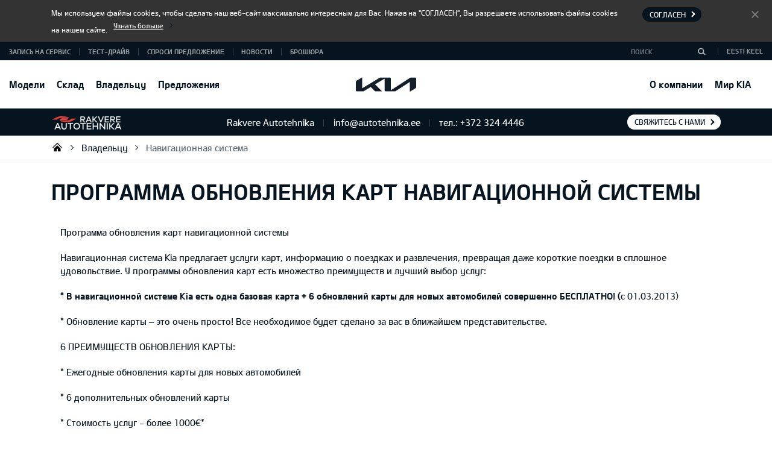

--- FILE ---
content_type: text/html; charset=UTF-8
request_url: https://kia.autotehnika.ee/ru/garantija/navigacionnaja-sistema
body_size: 7286
content:
<!DOCTYPE html>
<html  lang="ru" class="no-touch is-preload ">
<head>

    
    
    <title>Rakvere Autotehnika / Навигационная система</title>

    <meta charset="utf-8" />
    <meta name="viewport" content="width=device-width, initial-scale=1, shrink-to-fit=no" />

    <meta name="Keywords" content="" />
    <meta name="Description" content="" />
    
    <base href="https://kia.autotehnika.ee/" />

     <!-- site const -->
    <script>
        var siteLanguage = 'RU',
            siteLocale = 'ee',
            siteContent = '358',
            sitePath = 'https://kia.autotehnika.ee/',
            selfUrl = '/ru/garantija/navigacionnaja-sistema',
            brandFilesDirectory = 'webfront_kia_newvi';
    </script>
    <!-- /site const -->

    <!-- jquery(3.4.1) + jquery-ui(1.12.1) + bootstrap(4.4.1) popper(1.16.1) + threesixty(temporary) + dpackage(temporary) -->
    <script src="https://kia.autotehnika.ee/assets/webfront_kia_newvi/js/vendor.min.js"></script>

    <link href="https://kia.autotehnika.ee/assets/webfront_kia_newvi/css/styles.min.css?v=3.0" rel="stylesheet" />

    <link rel="apple-touch-icon" sizes="180x180" href="https://kia.autotehnika.ee/assets/webfront_kia_newvi/favicon/apple-touch-icon.png">
    <link rel="icon" type="image/png" sizes="32x32" href="https://kia.autotehnika.ee/assets/webfront_kia_newvi/favicon/favicon-32x32.png">
    <link rel="icon" type="image/png" sizes="16x16" href="https://kia.autotehnika.ee/assets/webfront_kia_newvi/favicon/favicon-16x16.png">
    <link rel="manifest" href="https://kia.autotehnika.ee/assets/webfront_kia_newvi/favicon/site.webmanifest">
    <link rel="mask-icon" href="https://kia.autotehnika.ee/assets/webfront_kia_newvi/favicon/safari-pinned-tab.svg" color="#5bbad5">
    <meta name="msapplication-TileColor" content="#ffffff">
    <meta name="theme-color" content="#ffffff">
    <link rel="shortcut icon" href="https://kia.autotehnika.ee/assets/webfront_kia_newvi/favicon/favicon.ico">

    <link rel="canonical" href="/ru/garantija/navigacionnaja-sistema" />

    
    
</head>
<body>

    
    <!-- Global site tag (gtag.js) - Google Analytics -->
<script async src="https://www.googletagmanager.com/gtag/js?id=UA-108249806-5"></script>
<script>
  window.dataLayer = window.dataLayer || [];
  function gtag(){dataLayer.push(arguments);}
  gtag('js', new Date());

  gtag('config', 'UA-108249806-5');
</script>
    



    <!--main-wrapper-->
    <div id="mainWrapper" class="main-wrapper">

        <span id="formmodule"></span>

<!--c-navbar-->
<nav class="c-navbar c-navbar--topline">

    <!--c-navbar__header-->
    <div class="c-navbar__header">

        <!--l-container-->
        <div class="l-container container">

            <a class="c-navbar__brand" href="http://www.kia.ee" title="KIA" target="_blank">
                <svg viewBox="0 0 100 25" width="100" height="25">
    <title>KIA</title>
    <path fill="currentColor" fill-rule="nonzero" d="M58.02 21.83c0 .19.06.3.17.3.09-.01.17-.05.24-.1L89.6 1.8a3 3 0 011.8-.54h6.85c1.05 0 1.76.7 1.76 1.75v13.08c0 1.58-.35 2.5-1.75 3.34l-8.31 5a.57.57 0 01-.28.1c-.1 0-.2-.08-.2-.37V8.9c0-.18-.05-.3-.17-.3a.47.47 0 00-.24.1L66.28 23.5c-.52.35-1.13.54-1.75.53h-15.1c-1.06 0-1.76-.7-1.76-1.76V3.42c0-.14-.06-.27-.18-.27a.49.49 0 00-.24.1l-15.03 9.02c-.15.1-.19.17-.19.24 0 .06.03.12.13.23L42.9 23.47c.14.14.24.25.24.37 0 .1-.16.18-.35.18h-9.7c-.76 0-1.35-.11-1.76-.52L24.82 17a.28.28 0 00-.2-.1.43.43 0 00-.2.06L13.54 23.5c-.66.4-1.11.51-1.76.51H1.77C.7 24.02 0 23.31 0 22.26V9.43c0-1.59.35-2.5 1.76-3.34l8.36-5.02a.43.43 0 01.22-.07c.13 0 .2.13.2.42V18.6c0 .18.04.26.17.26a.6.6 0 00.25-.1L39.2 1.77c.54-.37 1.2-.55 1.86-.52h15.2c1.05 0 1.76.7 1.76 1.75l-.01 18.83z"/>
</svg>
            </a>

            <button id="navToggler" class="c-navbar__toggler" type="button">
                <span class="c-navbar__toggler-text">Меню</span>
            </button>

        </div>
        <!--/l-container-->

    </div>
    <!--/c-navbar__header-->

    <!--c-navbar__collapse-->
    <div class="c-navbar__collapse">

        <!--l-container-->
        <div class="l-container container" id="navContainer">

            <!--c-navbar__nav-->
            <ul id="navbar" class="c-navbar__nav c-nav">
                
    <li
        class="
            c-nav__item
            
            
        "
    >
        <a
            class="
                c-nav__link
                
                
                
            "
            
            
            
            href="/ru/modeli"
        >
            Модели
        </a>

        
        <!--
        
        -->

        

    </li>

    <li
        class="
            c-nav__item
            c-dropdown
            
        "
    >
        <a
            class="
                c-nav__link
                c-dropdown__toggle
                
                
            "
            
            data-toggle="dropdown"
            
            href="/ru/sklad"
        >
            Склад
        </a>

        
        <!--
        
        -->

        
        <div class="c-dropdown__menu dropdown-menu">
            
            
                <a class="c-dropdown__item " href="/ru/avtomobili-s-probegom" >
                    Подержанные автомобили
                </a>
                
            
            
        </div>
        

    </li>

    <li
        class="
            c-nav__item
            c-dropdown
            
        "
    >
        <a
            class="
                c-nav__link
                c-dropdown__toggle
                
                
            "
            
            data-toggle="dropdown"
            
            href="/ru/garantija"
        >
            Владельцу
        </a>

        
        <!--
        
        -->

        
        <div class="c-dropdown__menu dropdown-menu">
            
            
                <a class="c-dropdown__item " href="/ru/garantija/7-letnjaja-garantija" >
                    7-летняя гарантия
                </a>
                
            
            
            
                <a class="c-dropdown__item " href="/ru/garantija/uslovija-garantii" >
                    Условия гарантии
                </a>
                
            
            
            
                <a class="c-dropdown__item " href="/ru/garantija/grafik-obsluzhivanija" >
                    График обслуживания
                </a>
                
            
            
            
                <a class="c-dropdown__item " href="/ru/garantija/family-like-care" >
                    Family-like Care
                </a>
                
            
            
            
                <a class="c-dropdown__item " href="/ru/garantija/utilizacija" >
                    Утилизация
                </a>
                
            
            
            
                <a class="c-dropdown__item " href="/ru/garantija/24h-kruglosutochnyj-servis" >
                    24h Круглосуточный сервис
                </a>
                
            
            
            
                <a class="c-dropdown__item " href="/ru/garantija/voprosy" >
                    Вопросы
                </a>
                
            
            
            
                <a class="c-dropdown__item " href="/ru/vladelcu/rukovodstva" >
                    Руководства
                </a>
                
            
            
            
                <a class="c-dropdown__item " href="/ru/vladelcu/uvo-connect-ot-kia-prikosnis-k-budushhemu" >
                    UVO Connect
                </a>
                
            
            
            
                <a class="c-dropdown__item " href="/ru/guarantee/map_update" >
                    Навигационная система
                </a>
                
            
            
        </div>
        

    </li>

    <li
        class="
            c-nav__item
            
            
        "
    >
        <a
            class="
                c-nav__link
                
                
                
            "
            
            
            
            href="/ru/predlozhenija"
        >
            Предложения
        </a>

        
        <!--
        
        -->

        

    </li>

    <li
        class="
            c-nav__item
            c-dropdown
            
        "
    >
        <a
            class="
                c-nav__link
                c-dropdown__toggle
                
                
            "
            
            data-toggle="dropdown"
            
            href="/ru/o-kompanii"
        >
            О компании
        </a>

        
        <!--
        
        -->

        
        <div class="c-dropdown__menu dropdown-menu">
            
            
                <a class="c-dropdown__item " href="/ru/kontakt" >
                    Контакты
                </a>
                
            
            
            
                <a class="c-dropdown__item " href="/ru/cvjasitec-s-nami" >
                    Свяжитесь с нами
                </a>
                
            
            
        </div>
        

    </li>

    <li
        class="
            c-nav__item
            c-dropdown
            
        "
    >
        <a
            class="
                c-nav__link
                c-dropdown__toggle
                
                
            "
            
            data-toggle="dropdown"
            
            href="/ru/karta-sajta"
        >
            Мир KIA
        </a>

        
        <!--
        
        -->

        
        <div class="c-dropdown__menu dropdown-menu">
            
            
                <a class="c-dropdown__item " href="/ru/o-kompanii/kia-motors" >
                    Kia Motors
                </a>
                
            
            
            
                <a class="c-dropdown__item " href="/ru/mir-kia/movement-that-inspires" target="blank">
                    Movement that inspires
                </a>
                
            
            
            
                <a class="c-dropdown__item " href="/ru/mir-kia/jekologija" >
                    Экология
                </a>
                
            
            
            
                <a class="c-dropdown__item " href="/ru/o-kompanii/korporativnyj-identitet" >
                    Корпоративный идентитет
                </a>
                
            
            
        </div>
        

    </li>
            </ul>
            <!--/c-navbar__nav-->

        </div>
        <!--/l-container-->

        <!--c-navbar__top-->
        <div class="c-navbar__top">

            <!--l-container-->
            <div class="l-container container">

                <ul class="c-links">
                    
                    
                    <li class="c-links__item">
                        <a class="c-links__link" href="/ru/zapisatsja-na-servis">ЗАПИСЬ НА СЕРВИС</a>
                    </li>
                    
                    
                    
                    <li class="c-links__item">
                        <a class="c-links__link" href="/ru/prihodite-na-test-drajv">ТЕСТ-ДРАЙВ</a>
                    </li>
                    
                    
                    
                    <li class="c-links__item">
                        <a class="c-links__link" href="/ru/otpravit-sapros">СПРОСИ ПРЕДЛОЖЕНИЕ</a>
                    </li>
                    
                    
                    
                    <li class="c-links__item">
                        <a class="c-links__link" href="/ru/novosti">Новости</a>
                    </li>
                    
                    <li class="c-links__item">
                        <a class="c-links__link" href="/ru/broshjury">Брошюра</a>
                    </li>
                    
                    
                </ul>

                <ul class="c-links">
                    <li class="c-links__item">
                        <form class="c-search-form c-search-form--navbar" id="search-from" action="https://kia.autotehnika.ee/" method="GET">
                            <input class="c-search-form__hidden" name="language" value="RU">
                            <span class="c-search-form__field">
                                <input class="c-search-form__input form-control" name="search_query" placeholder="Поиск" type="text">
                            </span>
                            <span class="c-search-form__btn">
                                <button class="btn" type="submit" aria-label="Поиск">
                                    <svg class="c-search-form__ico" viewBox="0 0 12.69 11.56" width="16" height="16">
                                        <path fill="currentColor" fill-rule="evenodd" d="M12.68 10.35L9.5 7.39a4.8 4.8 0 00.68-2.43 5.09 5.09 0 00-10.17 0A5.03 5.03 0 005.1 9.91 5.12 5.12 0 008.4 8.7l3.08 2.87zM5.1 8.22a3.27 3.27 0 113.35-3.26A3.31 3.31 0 015.1 8.22z"/>
                                    </svg>
                                </button>
                            </span>
                        </form>
                    </li>
                    <li class="c-links__item">
                        
<p class="c-langswitch">
    
    <a class="c-langswitch__link" href="https://kia.autotehnika.ee/et">Eesti keel</a>
    
</p>
                    </li>
                </ul>

            </div>
            <!--/l-container-->

        </div>
        <!--/c-navbar__top-->

    </div>
    <!--/c-navbar__collapse-->

</nav>
<!--/c-navbar-->


<!--c-dealer-panel-->
<div class="c-dealer-panel">

    <!--l-container-->
    <div class="l-container container">
        
        <a class="c-dealer-panel__logo" href="">
            <img srcset="https://kia.autotehnika.ee/static/120x/upload/bannerid/logo/rakvereautotehnikamod.png 1x, https://kia.autotehnika.ee/static/239x/upload/bannerid/logo/rakvereautotehnikamod.png 2x" src="https://kia.autotehnika.ee/static/120x/upload/bannerid/logo/rakvereautotehnikamod.png" alt="Rakvere Autotehnika">
        </a>

        <div class="c-dealer-panel__info c-dropdown">
            <button class="c-dropdown__toggle" data-toggle="dropdown"></button>
            <p class="c-dropdown__menu dropdown-menu">
                <span class="c-dropdown__item"> Rakvere Autotehnika</span>
                <span class="c-dropdown__item"> info@autotehnika.ee</span>
                <span class="c-dropdown__item"> тел.: +372 324 4446</span>
            </p>
        </div>


        
            <p class="c-dealer-panel__btn">
                <a class="btn btn-sm btn-light" href="/ru/kontakt">Свяжитесь с нами</a>
            </p>
        
    </div>
    <!--/l-container-->

</div>
<!--/c-dealer-panel-->


<!--c-breadcrumb-panel-->
<div class="c-breadcrumb-panel">

    <!--l-container-->
    <div class="l-container container">

        <!--c-breadcrumb-->
        <ol class="c-breadcrumb">
            <li class="c-breadcrumb__item breadcrumb-item"><a class="c-breadcrumb__link" href="/ru">Rakvere Autotehnika</a></li><li class="c-breadcrumb__item breadcrumb-item"><a class="c-breadcrumb__link" href="/ru/garantija">Владельцу</a></li><li class="c-breadcrumb__item is-active breadcrumb-item active"><a class="c-breadcrumb__link" href="/ru/garantija/navigacionnaja-sistema">Навигационная система</a></li>        </ol>
        <!--/c-breadcrumb-->

    </div>
    <!--/l-container-->

</div>
<!--/c-breadcrumb-panel-->

<!--main-content-->
<main class="main-content">

    <!--container-->
    <div class="container" >

        <div class="page-header">
            <h1 class="page-title h3">Программа обновления карт навигационной системы</h1>
        </div>

        <div class="content-data " >
            <div class = "all" style = "background-color: white; padding: 15px">
                <p>Программа обновления карт навигационной системы</p>

<p>Навигационная система Kia предлагает услуги карт, информацию о поездках и развлечения, превращая даже короткие поездки в сплошное удовольствие. У программы обновления карт есть множество преимуществ и лучший выбор услуг:</p>

<p><strong>* В навигационной системе Kia есть одна базовая карта + 6 обновлений карты для новых автомобилей совершенно БЕСПЛАТНО! </strong><strong>(</strong>с 01.03.2013)</p>

<p>* Обновление карты – это очень просто! Все необходимое будет сделано за вас в ближайшем представительстве.</p>

<div id="textArea">
<p>6 ПРЕИМУЩЕСТВ ОБНОВЛЕНИЯ КАРТЫ:</p>

<p>* Ежегодные обновления карты для новых автомобилей</p>

<p>* 6 дополнительных обновлений карты</p>

<p>* Стоимость услуг - более 1000€*</p>

<p>* Карта Европы (более 30 стран)</p>

<p>* Обновления сети дорог и достопримечательностей</p>

<p>* Удобная установка в представительстве Kia</p>

<p></p>

<p>*Средняя цена одного обновления карты составляет примерно 169€, что означает, что владелец Kia экономит 169€ при каждом обновлении.</p>

<p></p>

<p>ОСНОВНЫЕ ФУНКЦИИ НАВИГАЦИОННОЙ СИСТЕМЫ</p>

<p>* Навигация</p>

<p>* 6,5- или 7-дюймовый сенсорный экран с цветными картами (2D/3D)</p>

<p>* Планирование маршрута (быстрейший, кратчайший, наиболее экономичный)</p>

<p>Навигационная система помогает водителю найти самый оптимальный маршрут, чтобы сэкономить время и топливо. Каждая поездка – сплошное удовольствие! Согласно результатам исследования* обновленные карты позволяют в течение года добиться: </p>

<p>Уменьшения пробега на 16%</p>

<p>Уменьшения расхода времени на 18%</p>

<p>Снижения расхода топлива на 12%</p>

<p>Снижение уровня вредных выбросов на 20% </p>

<p></p>

<p>*Результаты основаны на исследовании навигационных систем NAVTEQ-i (апрель 2009).</p>

<p>Карты NAVTEQ включают в себя:</p>

<p>*Карту Европы (включая Россию и Турцию) – т.е. более 40 стран</p>

<p>* Одну базовую карту + 6 обновлений карты</p>

<p>* Удобный доступ к более чем 2 000 000 достопримечательностей</p>

<p>* Соединение iPod®, проигрывание CD-MP3, CD-A, вход USB с поддержкой форматов MP3, WMA, AUX и протокол беспроводного соединения Bluetooth®</p>

<p></p>

<p><strong>Программа обновления карт для более старых автомобилей Kia</strong></p>

<p>Преимуществами программы обновления карт Kia могут пользоваться все владельцы автомобилей Kia с встроенной навигационной системой. Программа Kia Retrofit подходит для всех машин Kia с навигационной системой AVN LG (в производстве с 2010 года): Rio, cee‘d, Carens, Sportage, Sorento, Venga и Optima. </p>

<p><strong>В рамках программы Retrofit владельцы Kia смогут обновить свои карты всего за 19€!</strong> Предложение включает в себя до 6 обновлений. Более подробная информация в ближайшем дилер-центре Kia!</p>
</div>            </div>
        </div>

    </div>
    <!--/container-->

</main>
<!--/main-content-->

            <!--c-footer-->
        <footer class="c-footer">

            <!--c-footer__body-->
            <div class="c-footer__body">

                <!--l-container-->
                <div class="l-container container">

                    <a class="c-footer__brand" title="KIA. The Power to Surprise" href="https://kia.autotehnika.ee/ru">
                        <svg viewBox="0 0 100 25" width="100" height="25">
    <title>KIA</title>
    <path fill="currentColor" fill-rule="nonzero" d="M58.02 21.83c0 .19.06.3.17.3.09-.01.17-.05.24-.1L89.6 1.8a3 3 0 011.8-.54h6.85c1.05 0 1.76.7 1.76 1.75v13.08c0 1.58-.35 2.5-1.75 3.34l-8.31 5a.57.57 0 01-.28.1c-.1 0-.2-.08-.2-.37V8.9c0-.18-.05-.3-.17-.3a.47.47 0 00-.24.1L66.28 23.5c-.52.35-1.13.54-1.75.53h-15.1c-1.06 0-1.76-.7-1.76-1.76V3.42c0-.14-.06-.27-.18-.27a.49.49 0 00-.24.1l-15.03 9.02c-.15.1-.19.17-.19.24 0 .06.03.12.13.23L42.9 23.47c.14.14.24.25.24.37 0 .1-.16.18-.35.18h-9.7c-.76 0-1.35-.11-1.76-.52L24.82 17a.28.28 0 00-.2-.1.43.43 0 00-.2.06L13.54 23.5c-.66.4-1.11.51-1.76.51H1.77C.7 24.02 0 23.31 0 22.26V9.43c0-1.59.35-2.5 1.76-3.34l8.36-5.02a.43.43 0 01.22-.07c.13 0 .2.13.2.42V18.6c0 .18.04.26.17.26a.6.6 0 00.25-.1L39.2 1.77c.54-.37 1.2-.55 1.86-.52h15.2c1.05 0 1.76.7 1.76 1.75l-.01 18.83z"/>
</svg>
                    </a>

                    <div class="c-footer__nav c-nav">
                        
    <div class="c-nav__dropdown c-dropdown">
        <button class="c-dropdown__toggle" data-toggle="dropdown" type="button">Модели</button>

        

        

    </div>

    <div class="c-nav__dropdown c-dropdown">
        <button class="c-dropdown__toggle" data-toggle="dropdown" type="button">Склад</button>

        

        
            <ul class="c-dropdown__menu dropdown-menu">
                
                    <li class="c-dropdown__item">
                        <a class="c-dropdown__link" href="/ru/avtomobili-s-probegom">Подержанные автомобили</a>
                    </li>
                
            </ul>
        

    </div>

    <div class="c-nav__dropdown c-dropdown">
        <button class="c-dropdown__toggle" data-toggle="dropdown" type="button">Владельцу</button>

        

        
            <ul class="c-dropdown__menu dropdown-menu">
                
                    <li class="c-dropdown__item">
                        <a class="c-dropdown__link" href="/ru/garantija/7-letnjaja-garantija">7-летняя гарантия</a>
                    </li>
                
                    <li class="c-dropdown__item">
                        <a class="c-dropdown__link" href="/ru/garantija/uslovija-garantii">Условия гарантии</a>
                    </li>
                
                    <li class="c-dropdown__item">
                        <a class="c-dropdown__link" href="/ru/garantija/grafik-obsluzhivanija">График обслуживания</a>
                    </li>
                
                    <li class="c-dropdown__item">
                        <a class="c-dropdown__link" href="/ru/garantija/family-like-care">Family-like Care</a>
                    </li>
                
                    <li class="c-dropdown__item">
                        <a class="c-dropdown__link" href="/ru/garantija/utilizacija">Утилизация</a>
                    </li>
                
                    <li class="c-dropdown__item">
                        <a class="c-dropdown__link" href="/ru/garantija/24h-kruglosutochnyj-servis">24h Круглосуточный сервис</a>
                    </li>
                
                    <li class="c-dropdown__item">
                        <a class="c-dropdown__link" href="/ru/garantija/voprosy">Вопросы</a>
                    </li>
                
                    <li class="c-dropdown__item">
                        <a class="c-dropdown__link" href="/ru/vladelcu/rukovodstva">Руководства</a>
                    </li>
                
                    <li class="c-dropdown__item">
                        <a class="c-dropdown__link" href="/ru/vladelcu/uvo-connect-ot-kia-prikosnis-k-budushhemu">UVO Connect</a>
                    </li>
                
                    <li class="c-dropdown__item">
                        <a class="c-dropdown__link" href="/ru/guarantee/map_update">Навигационная система</a>
                    </li>
                
            </ul>
        

    </div>

    <div class="c-nav__dropdown c-dropdown">
        <button class="c-dropdown__toggle" data-toggle="dropdown" type="button">Предложения</button>

        

        

    </div>

    <div class="c-nav__dropdown c-dropdown">
        <button class="c-dropdown__toggle" data-toggle="dropdown" type="button">О компании</button>

        

        
            <ul class="c-dropdown__menu dropdown-menu">
                
                    <li class="c-dropdown__item">
                        <a class="c-dropdown__link" href="/ru/kontakt">Контакты</a>
                    </li>
                
                    <li class="c-dropdown__item">
                        <a class="c-dropdown__link" href="/ru/cvjasitec-s-nami">Свяжитесь с нами</a>
                    </li>
                
            </ul>
        

    </div>

    <div class="c-nav__dropdown c-dropdown">
        <button class="c-dropdown__toggle" data-toggle="dropdown" type="button">Мир KIA</button>

        

        
            <ul class="c-dropdown__menu dropdown-menu">
                
                    <li class="c-dropdown__item">
                        <a class="c-dropdown__link" href="/ru/o-kompanii/kia-motors">Kia Motors</a>
                    </li>
                
                    <li class="c-dropdown__item">
                        <a class="c-dropdown__link" href="/ru/mir-kia/movement-that-inspires">Movement that inspires</a>
                    </li>
                
                    <li class="c-dropdown__item">
                        <a class="c-dropdown__link" href="/ru/mir-kia/jekologija">Экология</a>
                    </li>
                
                    <li class="c-dropdown__item">
                        <a class="c-dropdown__link" href="/ru/o-kompanii/korporativnyj-identitet">Корпоративный идентитет</a>
                    </li>
                
            </ul>
        

    </div>


<script>
    var footerLinks = document.querySelectorAll('.c-footer__nav .c-nav__dropdown');
    for (var i = 0; i < footerLinks.length; i++) {
        if (!footerLinks[i].querySelector('.c-dropdown__menu')) footerLinks[i].remove();
    }
</script>                    </div>

                    <div class="c-footer__links">

                        <p class="c-social" >
                            
    
        <a class="c-social__link fab fa-facebook" title="Facebook" href="https://www.facebook.com/kiaeesti" target="_blank">Facebook</a>
    
        <a class="c-social__link fab fa-youtube" title="Youtube" href="https://www.youtube.com/channel/UCYVaS7FsjPxHrq8mPM_N-TA" target="_blank">Youtube</a>
    
                        </p>

                        <ul class="c-links">
                            
                            <li class="c-links__item">
                                <a class="c-links__link" href="http://www.kia.ee" target="_blank">KIA AUTO AS</a>
                            </li>
                            <li class="c-links__item">
                                <a class="c-links__link" href="http://www.autotehnika.ee" target="_blank">Autotehnika.ee</a>
                            </li>
                            
                            <li class="c-links__item">
                                <a class="c-links__link" href="/ru/o-kompanii/obratnaja-svjaz">Обратная связь</a>
                            </li>
                            
                            

                            
                            
                            
                                <li class="c-links__item">
                                    <a class="c-links__link" href="https://worldwide.kia.com/int/sustainability">По всему миру</a>
                                </li>
                            
                        </ul>

                    </div>

                </div>
                <!--/l-container-->

            </div>
            <!--/c-footer__body-->

            <!--c-footer__logos-->
            <div class="c-footer__logos">

                <!--l-container-->
                <div class="l-container container">

                    
                </div>
                <!--/l-container-->

            </div>
            <!--/c-footer__logos-->

            <!--c-footer__copy-->
            <div class="c-footer__copy">

                <!--l-container-->
                <div class="l-container container">

                    <!--c-breadcrumb-->
                    <ol class="c-breadcrumb">
                        <li class="c-breadcrumb__item breadcrumb-item"><a class="c-breadcrumb__link" href="/ru">Rakvere Autotehnika</a></li><li class="c-breadcrumb__item breadcrumb-item"><a class="c-breadcrumb__link" href="/ru/garantija">Владельцу</a></li><li class="c-breadcrumb__item is-active breadcrumb-item active"><a class="c-breadcrumb__link" href="/ru/garantija/navigacionnaja-sistema">Навигационная система</a></li>                    </ol>
                    <!--/c-breadcrumb-->

                    <ul class="c-links">
                                                <li class="c-links__item">
                            <span class="c-links__link">2018 KIA Motors Europe - все права защищены.</span>
                        </li>
                    </ul>

                    <ul class="c-links c-links--finance">
                        
    <li class="c-links__item">
        <a class="c-links__link" href="https://cdn.modera.org/original/i/kia-baltic/Finance_docs/EE.7Y150Main_ver10.2025.pdf" target="_blank">УСЛОВИЯ ГАРАНТИИ</a>
    </li>

    <li class="c-links__item">
        <a class="c-links__link" href="https://cdn.modera.org/original/i/kia-baltic/Finance_docs/20251111_Andmemruse_teavitus_EE_RU.pdf" target="_blank">УВЕДОМЛЕНИЕ ПО РЕГЛАМЕНТУ О ДАННЫХ "KIA CONNECT "</a>
    </li>
                    </ul>

                </div>
                <!--/l-container-->

            </div>
            <!--/c-footer__copy-->

        </footer>
        <!--/c-footer-->

</div>
<!--/main-wrapper-->

<p id="fullScreenPanel" class="full-screen-panel">
    <a class="link fa fa-search-minus disabled" href="#" data-zoom="decrease">Увеличить-</a>
    <a class="link fa fa-search-plus" href="#" data-zoom="increase">Увеличить+</a>
    <a class="link fa fa-download" href="#">Скачать</a>
    <a class="link fa fa-times" href="#" data-zoom="windowed">Выйти из полноэкранного режима</a>
</p>

<script src="https://kia.autotehnika.ee/assets/webfront_kia_newvi/js/scripts.min.js"></script>


    <script>
        
            ePrivacyMessage.link = '/ru/gdpr';
        
        
            ePrivacyMessage.link = "#";
        
        ePrivacyMessage.linkText = "\u0423\u0437\u043d\u0430\u0442\u044c \u0431\u043e\u043b\u044c\u0448\u0435";
        ePrivacyMessage.titleText = "\u041a\u043e\u043d\u0444\u0438\u0434\u0435\u043d\u0446\u0438\u0430\u043b\u044c\u043d\u043e\u0441\u0442\u044c \u0438 \u0444\u0430\u0439\u043b\u044b cookie";
        ePrivacyMessage.messageText = "\u041c\u044b \u0438\u0441\u043f\u043e\u043b\u044c\u0437\u0443\u0435\u043c \u0444\u0430\u0439\u043b\u044b cookies, \u0447\u0442\u043e\u0431\u044b \u0441\u0434\u0435\u043b\u0430\u0442\u044c \u043d\u0430\u0448 \u0432\u0435\u0431-\u0441\u0430\u0439\u0442 \u043c\u0430\u043a\u0441\u0438\u043c\u0430\u043b\u044c\u043d\u043e \u0438\u043d\u0442\u0435\u0440\u0435\u0441\u043d\u044b\u043c \u0434\u043b\u044f \u0412\u0430\u0441. \u041d\u0430\u0436\u0430\u0432 \u043d\u0430 \"\u0421\u041e\u0413\u041b\u0410\u0421\u0415\u041d\", \u0412\u044b \u0440\u0430\u0437\u0440\u0435\u0448\u0430\u0435\u0442\u0435 \u0438\u0441\u043f\u043e\u043b\u044c\u0437\u043e\u0432\u0430\u0442\u044c \u0444\u0430\u0439\u043b\u044b cookies \u043d\u0430 \u043d\u0430\u0448\u0435\u043c \u0441\u0430\u0439\u0442\u0435.";
        ePrivacyMessage.closeText = "\u0421\u043e\u0433\u043b\u0430\u0441\u0435\u043d";
        ePrivacyMessage.agreeText = "\u0421\u043e\u0433\u043b\u0430\u0441\u0435\u043d";
        ePrivacyMessage.validate();
    </script>








    <script defer src="https://autotehnika.salesfront.eu/chat/loader.js" locale="et_EE"></script>

</body>
</html><!-- webmaster-pro v5.04.0 -->


--- FILE ---
content_type: text/css
request_url: https://kia.autotehnika.ee/assets/webfront_kia_newvi/css/styles.min.css?v=3.0
body_size: 101857
content:
/*!
 * Bootstrap v4.2.1 (https://getbootstrap.com/)
 * Copyright 2011-2018 The Bootstrap Authors
 * Copyright 2011-2018 Twitter, Inc.
 * Licensed under MIT (https://github.com/twbs/bootstrap/blob/master/LICENSE)
 */:root{--blue:#007bff;--indigo:#6610f2;--purple:#6f42c1;--pink:#e83e8c;--red:#dc3545;--orange:#fd7e14;--yellow:#ffc107;--green:#28a745;--teal:#20c997;--cyan:#17a2b8;--white:#fff;--gray:#6c757d;--gray-dark:#343a40;--primary:#007bff;--secondary:#6c757d;--success:#28a745;--info:#17a2b8;--warning:#ffc107;--danger:#dc3545;--light:#f8f9fa;--dark:#343a40;--breakpoint-xs:0;--breakpoint-sm:576px;--breakpoint-md:768px;--breakpoint-lg:992px;--breakpoint-xl:1200px;--font-family-sans-serif:-apple-system,BlinkMacSystemFont,"Segoe UI",Roboto,"Helvetica Neue",Arial,"Noto Sans",sans-serif,"Apple Color Emoji","Segoe UI Emoji","Segoe UI Symbol","Noto Color Emoji";--font-family-monospace:SFMono-Regular,Menlo,Monaco,Consolas,"Liberation Mono","Courier New",monospace}*,::after,::before{box-sizing:border-box}html{font-family:sans-serif;line-height:1.15;-webkit-text-size-adjust:100%;-webkit-tap-highlight-color:transparent}article,aside,figcaption,figure,footer,header,hgroup,main,nav,section{display:block}body{margin:0;font-family:-apple-system,BlinkMacSystemFont,"Segoe UI",Roboto,"Helvetica Neue",Arial,"Noto Sans",sans-serif,"Apple Color Emoji","Segoe UI Emoji","Segoe UI Symbol","Noto Color Emoji";font-size:1rem;font-weight:400;line-height:1.5;color:#212529;text-align:left;background-color:#fff}[tabindex="-1"]:focus{outline:0!important}hr{box-sizing:content-box;height:0;overflow:visible}h1,h2,h3,h4,h5,h6{margin-top:0;margin-bottom:.5rem}p{margin-top:0;margin-bottom:1rem}abbr[data-original-title],abbr[title]{text-decoration:underline;-webkit-text-decoration:underline dotted;text-decoration:underline dotted;cursor:help;border-bottom:0;text-decoration-skip-ink:none}address{margin-bottom:1rem;font-style:normal;line-height:inherit}dl,ol,ul{margin-top:0;margin-bottom:1rem}ol ol,ol ul,ul ol,ul ul{margin-bottom:0}dt{font-weight:700}dd{margin-bottom:.5rem;margin-left:0}blockquote{margin:0 0 1rem}b,strong{font-weight:bolder}small{font-size:80%}sub,sup{position:relative;font-size:75%;line-height:0;vertical-align:baseline}sub{bottom:-.25em}sup{top:-.5em}a{color:#007bff;text-decoration:none;background-color:transparent}a:hover{color:#0056b3;text-decoration:underline}a:not([href]):not([tabindex]){color:inherit;text-decoration:none}a:not([href]):not([tabindex]):focus,a:not([href]):not([tabindex]):hover{color:inherit;text-decoration:none}a:not([href]):not([tabindex]):focus{outline:0}code,kbd,pre,samp{font-family:SFMono-Regular,Menlo,Monaco,Consolas,"Liberation Mono","Courier New",monospace;font-size:1em}pre{margin-top:0;margin-bottom:1rem;overflow:auto}figure{margin:0 0 1rem}img{vertical-align:middle;border-style:none}svg{overflow:hidden;vertical-align:middle}table{border-collapse:collapse}caption{padding-top:.75rem;padding-bottom:.75rem;color:#6c757d;text-align:left;caption-side:bottom}th{text-align:inherit}label{display:inline-block;margin-bottom:.5rem}button{border-radius:0}button:focus{outline:1px dotted;outline:5px auto -webkit-focus-ring-color}button,input,optgroup,select,textarea{margin:0;font-family:inherit;font-size:inherit;line-height:inherit}button,input{overflow:visible}button,select{text-transform:none}[type=button],[type=reset],[type=submit],button{-webkit-appearance:button}[type=button]::-moz-focus-inner,[type=reset]::-moz-focus-inner,[type=submit]::-moz-focus-inner,button::-moz-focus-inner{padding:0;border-style:none}input[type=checkbox],input[type=radio]{box-sizing:border-box;padding:0}input[type=date],input[type=datetime-local],input[type=month],input[type=time]{-webkit-appearance:listbox}textarea{overflow:auto;resize:vertical}fieldset{min-width:0;padding:0;margin:0;border:0}legend{display:block;width:100%;max-width:100%;padding:0;margin-bottom:.5rem;font-size:1.5rem;line-height:inherit;color:inherit;white-space:normal}progress{vertical-align:baseline}[type=number]::-webkit-inner-spin-button,[type=number]::-webkit-outer-spin-button{height:auto}[type=search]{outline-offset:-2px;-webkit-appearance:none}[type=search]::-webkit-search-decoration{-webkit-appearance:none}::-webkit-file-upload-button{font:inherit;-webkit-appearance:button}output{display:inline-block}summary{display:list-item;cursor:pointer}template{display:none}[hidden]{display:none!important}.h1,.h2,.h3,.h4,.h5,.h6,h1,h2,h3,h4,h5,h6{margin-bottom:.5rem;font-family:inherit;font-weight:500;line-height:1.2;color:inherit}.h1,h1{font-size:2.5rem}.h2,h2{font-size:2rem}.h3,h3{font-size:1.75rem}.h4,h4{font-size:1.5rem}.h5,h5{font-size:1.25rem}.h6,h6{font-size:1rem}.lead{font-size:1.25rem;font-weight:300}.display-1{font-size:6rem;font-weight:300;line-height:1.2}.display-2{font-size:5.5rem;font-weight:300;line-height:1.2}.display-3{font-size:4.5rem;font-weight:300;line-height:1.2}.display-4{font-size:3.5rem;font-weight:300;line-height:1.2}hr{margin-top:1rem;margin-bottom:1rem;border:0;border-top:1px solid rgba(0,0,0,.1)}.small,small{font-size:80%;font-weight:400}.mark,mark{padding:.2em;background-color:#fcf8e3}.list-unstyled{padding-left:0;list-style:none}.list-inline{padding-left:0;list-style:none}.list-inline-item{display:inline-block}.list-inline-item:not(:last-child){margin-right:.5rem}.initialism{font-size:90%;text-transform:uppercase}.blockquote{margin-bottom:1rem;font-size:1.25rem}.blockquote-footer{display:block;font-size:80%;color:#6c757d}.blockquote-footer::before{content:"\2014\00A0"}.img-fluid{max-width:100%;height:auto}.img-thumbnail{padding:.25rem;background-color:#fff;border:1px solid #dee2e6;border-radius:.25rem;max-width:100%;height:auto}.figure{display:inline-block}.figure-img{margin-bottom:.5rem;line-height:1}.figure-caption{font-size:90%;color:#6c757d}code{font-size:87.5%;color:#e83e8c;word-break:break-word}a>code{color:inherit}kbd{padding:.2rem .4rem;font-size:87.5%;color:#fff;background-color:#212529;border-radius:.2rem}kbd kbd{padding:0;font-size:100%;font-weight:700}pre{display:block;font-size:87.5%;color:#212529}pre code{font-size:inherit;color:inherit;word-break:normal}.pre-scrollable{max-height:340px;overflow-y:scroll}.container{width:100%;padding-right:15px;padding-left:15px;margin-right:auto;margin-left:auto}@media (min-width:576px){.container{max-width:540px}}@media (min-width:768px){.container{max-width:720px}}@media (min-width:992px){.container{max-width:960px}}@media (min-width:1200px){.container{max-width:1140px}}.container-fluid{width:100%;padding-right:15px;padding-left:15px;margin-right:auto;margin-left:auto}.row{display:-ms-flexbox;display:flex;-ms-flex-wrap:wrap;flex-wrap:wrap;margin-right:-15px;margin-left:-15px}.no-gutters{margin-right:0;margin-left:0}.no-gutters>.col,.no-gutters>[class*=col-]{padding-right:0;padding-left:0}.col,.col-1,.col-10,.col-11,.col-12,.col-2,.col-3,.col-4,.col-5,.col-6,.col-7,.col-8,.col-9,.col-auto,.col-lg,.col-lg-1,.col-lg-10,.col-lg-11,.col-lg-12,.col-lg-2,.col-lg-3,.col-lg-4,.col-lg-5,.col-lg-6,.col-lg-7,.col-lg-8,.col-lg-9,.col-lg-auto,.col-md,.col-md-1,.col-md-10,.col-md-11,.col-md-12,.col-md-2,.col-md-3,.col-md-4,.col-md-5,.col-md-6,.col-md-7,.col-md-8,.col-md-9,.col-md-auto,.col-sm,.col-sm-1,.col-sm-10,.col-sm-11,.col-sm-12,.col-sm-2,.col-sm-3,.col-sm-4,.col-sm-5,.col-sm-6,.col-sm-7,.col-sm-8,.col-sm-9,.col-sm-auto,.col-xl,.col-xl-1,.col-xl-10,.col-xl-11,.col-xl-12,.col-xl-2,.col-xl-3,.col-xl-4,.col-xl-5,.col-xl-6,.col-xl-7,.col-xl-8,.col-xl-9,.col-xl-auto{position:relative;width:100%;padding-right:15px;padding-left:15px}.col{-ms-flex-preferred-size:0;flex-basis:0;-ms-flex-positive:1;flex-grow:1;max-width:100%}.col-auto{-ms-flex:0 0 auto;flex:0 0 auto;width:auto;max-width:100%}.col-1{-ms-flex:0 0 8.333333%;flex:0 0 8.333333%;max-width:8.333333%}.col-2{-ms-flex:0 0 16.666667%;flex:0 0 16.666667%;max-width:16.666667%}.col-3{-ms-flex:0 0 25%;flex:0 0 25%;max-width:25%}.col-4{-ms-flex:0 0 33.333333%;flex:0 0 33.333333%;max-width:33.333333%}.col-5{-ms-flex:0 0 41.666667%;flex:0 0 41.666667%;max-width:41.666667%}.col-6{-ms-flex:0 0 50%;flex:0 0 50%;max-width:50%}.col-7{-ms-flex:0 0 58.333333%;flex:0 0 58.333333%;max-width:58.333333%}.col-8{-ms-flex:0 0 66.666667%;flex:0 0 66.666667%;max-width:66.666667%}.col-9{-ms-flex:0 0 75%;flex:0 0 75%;max-width:75%}.col-10{-ms-flex:0 0 83.333333%;flex:0 0 83.333333%;max-width:83.333333%}.col-11{-ms-flex:0 0 91.666667%;flex:0 0 91.666667%;max-width:91.666667%}.col-12{-ms-flex:0 0 100%;flex:0 0 100%;max-width:100%}.order-first{-ms-flex-order:-1;order:-1}.order-last{-ms-flex-order:13;order:13}.order-0{-ms-flex-order:0;order:0}.order-1{-ms-flex-order:1;order:1}.order-2{-ms-flex-order:2;order:2}.order-3{-ms-flex-order:3;order:3}.order-4{-ms-flex-order:4;order:4}.order-5{-ms-flex-order:5;order:5}.order-6{-ms-flex-order:6;order:6}.order-7{-ms-flex-order:7;order:7}.order-8{-ms-flex-order:8;order:8}.order-9{-ms-flex-order:9;order:9}.order-10{-ms-flex-order:10;order:10}.order-11{-ms-flex-order:11;order:11}.order-12{-ms-flex-order:12;order:12}.offset-1{margin-left:8.333333%}.offset-2{margin-left:16.666667%}.offset-3{margin-left:25%}.offset-4{margin-left:33.333333%}.offset-5{margin-left:41.666667%}.offset-6{margin-left:50%}.offset-7{margin-left:58.333333%}.offset-8{margin-left:66.666667%}.offset-9{margin-left:75%}.offset-10{margin-left:83.333333%}.offset-11{margin-left:91.666667%}@media (min-width:576px){.col-sm{-ms-flex-preferred-size:0;flex-basis:0;-ms-flex-positive:1;flex-grow:1;max-width:100%}.col-sm-auto{-ms-flex:0 0 auto;flex:0 0 auto;width:auto;max-width:100%}.col-sm-1{-ms-flex:0 0 8.333333%;flex:0 0 8.333333%;max-width:8.333333%}.col-sm-2{-ms-flex:0 0 16.666667%;flex:0 0 16.666667%;max-width:16.666667%}.col-sm-3{-ms-flex:0 0 25%;flex:0 0 25%;max-width:25%}.col-sm-4{-ms-flex:0 0 33.333333%;flex:0 0 33.333333%;max-width:33.333333%}.col-sm-5{-ms-flex:0 0 41.666667%;flex:0 0 41.666667%;max-width:41.666667%}.col-sm-6{-ms-flex:0 0 50%;flex:0 0 50%;max-width:50%}.col-sm-7{-ms-flex:0 0 58.333333%;flex:0 0 58.333333%;max-width:58.333333%}.col-sm-8{-ms-flex:0 0 66.666667%;flex:0 0 66.666667%;max-width:66.666667%}.col-sm-9{-ms-flex:0 0 75%;flex:0 0 75%;max-width:75%}.col-sm-10{-ms-flex:0 0 83.333333%;flex:0 0 83.333333%;max-width:83.333333%}.col-sm-11{-ms-flex:0 0 91.666667%;flex:0 0 91.666667%;max-width:91.666667%}.col-sm-12{-ms-flex:0 0 100%;flex:0 0 100%;max-width:100%}.order-sm-first{-ms-flex-order:-1;order:-1}.order-sm-last{-ms-flex-order:13;order:13}.order-sm-0{-ms-flex-order:0;order:0}.order-sm-1{-ms-flex-order:1;order:1}.order-sm-2{-ms-flex-order:2;order:2}.order-sm-3{-ms-flex-order:3;order:3}.order-sm-4{-ms-flex-order:4;order:4}.order-sm-5{-ms-flex-order:5;order:5}.order-sm-6{-ms-flex-order:6;order:6}.order-sm-7{-ms-flex-order:7;order:7}.order-sm-8{-ms-flex-order:8;order:8}.order-sm-9{-ms-flex-order:9;order:9}.order-sm-10{-ms-flex-order:10;order:10}.order-sm-11{-ms-flex-order:11;order:11}.order-sm-12{-ms-flex-order:12;order:12}.offset-sm-0{margin-left:0}.offset-sm-1{margin-left:8.333333%}.offset-sm-2{margin-left:16.666667%}.offset-sm-3{margin-left:25%}.offset-sm-4{margin-left:33.333333%}.offset-sm-5{margin-left:41.666667%}.offset-sm-6{margin-left:50%}.offset-sm-7{margin-left:58.333333%}.offset-sm-8{margin-left:66.666667%}.offset-sm-9{margin-left:75%}.offset-sm-10{margin-left:83.333333%}.offset-sm-11{margin-left:91.666667%}}@media (min-width:768px){.col-md{-ms-flex-preferred-size:0;flex-basis:0;-ms-flex-positive:1;flex-grow:1;max-width:100%}.col-md-auto{-ms-flex:0 0 auto;flex:0 0 auto;width:auto;max-width:100%}.col-md-1{-ms-flex:0 0 8.333333%;flex:0 0 8.333333%;max-width:8.333333%}.col-md-2{-ms-flex:0 0 16.666667%;flex:0 0 16.666667%;max-width:16.666667%}.col-md-3{-ms-flex:0 0 25%;flex:0 0 25%;max-width:25%}.col-md-4{-ms-flex:0 0 33.333333%;flex:0 0 33.333333%;max-width:33.333333%}.col-md-5{-ms-flex:0 0 41.666667%;flex:0 0 41.666667%;max-width:41.666667%}.col-md-6{-ms-flex:0 0 50%;flex:0 0 50%;max-width:50%}.col-md-7{-ms-flex:0 0 58.333333%;flex:0 0 58.333333%;max-width:58.333333%}.col-md-8{-ms-flex:0 0 66.666667%;flex:0 0 66.666667%;max-width:66.666667%}.col-md-9{-ms-flex:0 0 75%;flex:0 0 75%;max-width:75%}.col-md-10{-ms-flex:0 0 83.333333%;flex:0 0 83.333333%;max-width:83.333333%}.col-md-11{-ms-flex:0 0 91.666667%;flex:0 0 91.666667%;max-width:91.666667%}.col-md-12{-ms-flex:0 0 100%;flex:0 0 100%;max-width:100%}.order-md-first{-ms-flex-order:-1;order:-1}.order-md-last{-ms-flex-order:13;order:13}.order-md-0{-ms-flex-order:0;order:0}.order-md-1{-ms-flex-order:1;order:1}.order-md-2{-ms-flex-order:2;order:2}.order-md-3{-ms-flex-order:3;order:3}.order-md-4{-ms-flex-order:4;order:4}.order-md-5{-ms-flex-order:5;order:5}.order-md-6{-ms-flex-order:6;order:6}.order-md-7{-ms-flex-order:7;order:7}.order-md-8{-ms-flex-order:8;order:8}.order-md-9{-ms-flex-order:9;order:9}.order-md-10{-ms-flex-order:10;order:10}.order-md-11{-ms-flex-order:11;order:11}.order-md-12{-ms-flex-order:12;order:12}.offset-md-0{margin-left:0}.offset-md-1{margin-left:8.333333%}.offset-md-2{margin-left:16.666667%}.offset-md-3{margin-left:25%}.offset-md-4{margin-left:33.333333%}.offset-md-5{margin-left:41.666667%}.offset-md-6{margin-left:50%}.offset-md-7{margin-left:58.333333%}.offset-md-8{margin-left:66.666667%}.offset-md-9{margin-left:75%}.offset-md-10{margin-left:83.333333%}.offset-md-11{margin-left:91.666667%}}@media (min-width:992px){.col-lg{-ms-flex-preferred-size:0;flex-basis:0;-ms-flex-positive:1;flex-grow:1;max-width:100%}.col-lg-auto{-ms-flex:0 0 auto;flex:0 0 auto;width:auto;max-width:100%}.col-lg-1{-ms-flex:0 0 8.333333%;flex:0 0 8.333333%;max-width:8.333333%}.col-lg-2{-ms-flex:0 0 16.666667%;flex:0 0 16.666667%;max-width:16.666667%}.col-lg-3{-ms-flex:0 0 25%;flex:0 0 25%;max-width:25%}.col-lg-4{-ms-flex:0 0 33.333333%;flex:0 0 33.333333%;max-width:33.333333%}.col-lg-5{-ms-flex:0 0 41.666667%;flex:0 0 41.666667%;max-width:41.666667%}.col-lg-6{-ms-flex:0 0 50%;flex:0 0 50%;max-width:50%}.col-lg-7{-ms-flex:0 0 58.333333%;flex:0 0 58.333333%;max-width:58.333333%}.col-lg-8{-ms-flex:0 0 66.666667%;flex:0 0 66.666667%;max-width:66.666667%}.col-lg-9{-ms-flex:0 0 75%;flex:0 0 75%;max-width:75%}.col-lg-10{-ms-flex:0 0 83.333333%;flex:0 0 83.333333%;max-width:83.333333%}.col-lg-11{-ms-flex:0 0 91.666667%;flex:0 0 91.666667%;max-width:91.666667%}.col-lg-12{-ms-flex:0 0 100%;flex:0 0 100%;max-width:100%}.order-lg-first{-ms-flex-order:-1;order:-1}.order-lg-last{-ms-flex-order:13;order:13}.order-lg-0{-ms-flex-order:0;order:0}.order-lg-1{-ms-flex-order:1;order:1}.order-lg-2{-ms-flex-order:2;order:2}.order-lg-3{-ms-flex-order:3;order:3}.order-lg-4{-ms-flex-order:4;order:4}.order-lg-5{-ms-flex-order:5;order:5}.order-lg-6{-ms-flex-order:6;order:6}.order-lg-7{-ms-flex-order:7;order:7}.order-lg-8{-ms-flex-order:8;order:8}.order-lg-9{-ms-flex-order:9;order:9}.order-lg-10{-ms-flex-order:10;order:10}.order-lg-11{-ms-flex-order:11;order:11}.order-lg-12{-ms-flex-order:12;order:12}.offset-lg-0{margin-left:0}.offset-lg-1{margin-left:8.333333%}.offset-lg-2{margin-left:16.666667%}.offset-lg-3{margin-left:25%}.offset-lg-4{margin-left:33.333333%}.offset-lg-5{margin-left:41.666667%}.offset-lg-6{margin-left:50%}.offset-lg-7{margin-left:58.333333%}.offset-lg-8{margin-left:66.666667%}.offset-lg-9{margin-left:75%}.offset-lg-10{margin-left:83.333333%}.offset-lg-11{margin-left:91.666667%}}@media (min-width:1200px){.col-xl{-ms-flex-preferred-size:0;flex-basis:0;-ms-flex-positive:1;flex-grow:1;max-width:100%}.col-xl-auto{-ms-flex:0 0 auto;flex:0 0 auto;width:auto;max-width:100%}.col-xl-1{-ms-flex:0 0 8.333333%;flex:0 0 8.333333%;max-width:8.333333%}.col-xl-2{-ms-flex:0 0 16.666667%;flex:0 0 16.666667%;max-width:16.666667%}.col-xl-3{-ms-flex:0 0 25%;flex:0 0 25%;max-width:25%}.col-xl-4{-ms-flex:0 0 33.333333%;flex:0 0 33.333333%;max-width:33.333333%}.col-xl-5{-ms-flex:0 0 41.666667%;flex:0 0 41.666667%;max-width:41.666667%}.col-xl-6{-ms-flex:0 0 50%;flex:0 0 50%;max-width:50%}.col-xl-7{-ms-flex:0 0 58.333333%;flex:0 0 58.333333%;max-width:58.333333%}.col-xl-8{-ms-flex:0 0 66.666667%;flex:0 0 66.666667%;max-width:66.666667%}.col-xl-9{-ms-flex:0 0 75%;flex:0 0 75%;max-width:75%}.col-xl-10{-ms-flex:0 0 83.333333%;flex:0 0 83.333333%;max-width:83.333333%}.col-xl-11{-ms-flex:0 0 91.666667%;flex:0 0 91.666667%;max-width:91.666667%}.col-xl-12{-ms-flex:0 0 100%;flex:0 0 100%;max-width:100%}.order-xl-first{-ms-flex-order:-1;order:-1}.order-xl-last{-ms-flex-order:13;order:13}.order-xl-0{-ms-flex-order:0;order:0}.order-xl-1{-ms-flex-order:1;order:1}.order-xl-2{-ms-flex-order:2;order:2}.order-xl-3{-ms-flex-order:3;order:3}.order-xl-4{-ms-flex-order:4;order:4}.order-xl-5{-ms-flex-order:5;order:5}.order-xl-6{-ms-flex-order:6;order:6}.order-xl-7{-ms-flex-order:7;order:7}.order-xl-8{-ms-flex-order:8;order:8}.order-xl-9{-ms-flex-order:9;order:9}.order-xl-10{-ms-flex-order:10;order:10}.order-xl-11{-ms-flex-order:11;order:11}.order-xl-12{-ms-flex-order:12;order:12}.offset-xl-0{margin-left:0}.offset-xl-1{margin-left:8.333333%}.offset-xl-2{margin-left:16.666667%}.offset-xl-3{margin-left:25%}.offset-xl-4{margin-left:33.333333%}.offset-xl-5{margin-left:41.666667%}.offset-xl-6{margin-left:50%}.offset-xl-7{margin-left:58.333333%}.offset-xl-8{margin-left:66.666667%}.offset-xl-9{margin-left:75%}.offset-xl-10{margin-left:83.333333%}.offset-xl-11{margin-left:91.666667%}}.table{width:100%;margin-bottom:1rem;background-color:transparent}.table td,.table th{padding:.75rem;vertical-align:top;border-top:1px solid #dee2e6}.table thead th{vertical-align:bottom;border-bottom:2px solid #dee2e6}.table tbody+tbody{border-top:2px solid #dee2e6}.table .table{background-color:#fff}.table-sm td,.table-sm th{padding:.3rem}.table-bordered{border:1px solid #dee2e6}.table-bordered td,.table-bordered th{border:1px solid #dee2e6}.table-bordered thead td,.table-bordered thead th{border-bottom-width:2px}.table-borderless tbody+tbody,.table-borderless td,.table-borderless th,.table-borderless thead th{border:0}.table-striped tbody tr:nth-of-type(odd){background-color:rgba(0,0,0,.05)}.table-hover tbody tr:hover{background-color:rgba(0,0,0,.075)}.table-primary,.table-primary>td,.table-primary>th{background-color:#b8daff}.table-primary tbody+tbody,.table-primary td,.table-primary th,.table-primary thead th{border-color:#7abaff}.table-hover .table-primary:hover{background-color:#9fcdff}.table-hover .table-primary:hover>td,.table-hover .table-primary:hover>th{background-color:#9fcdff}.table-secondary,.table-secondary>td,.table-secondary>th{background-color:#d6d8db}.table-secondary tbody+tbody,.table-secondary td,.table-secondary th,.table-secondary thead th{border-color:#b3b7bb}.table-hover .table-secondary:hover{background-color:#c8cbcf}.table-hover .table-secondary:hover>td,.table-hover .table-secondary:hover>th{background-color:#c8cbcf}.table-success,.table-success>td,.table-success>th{background-color:#c3e6cb}.table-success tbody+tbody,.table-success td,.table-success th,.table-success thead th{border-color:#8fd19e}.table-hover .table-success:hover{background-color:#b1dfbb}.table-hover .table-success:hover>td,.table-hover .table-success:hover>th{background-color:#b1dfbb}.table-info,.table-info>td,.table-info>th{background-color:#bee5eb}.table-info tbody+tbody,.table-info td,.table-info th,.table-info thead th{border-color:#86cfda}.table-hover .table-info:hover{background-color:#abdde5}.table-hover .table-info:hover>td,.table-hover .table-info:hover>th{background-color:#abdde5}.table-warning,.table-warning>td,.table-warning>th{background-color:#ffeeba}.table-warning tbody+tbody,.table-warning td,.table-warning th,.table-warning thead th{border-color:#ffdf7e}.table-hover .table-warning:hover{background-color:#ffe8a1}.table-hover .table-warning:hover>td,.table-hover .table-warning:hover>th{background-color:#ffe8a1}.table-danger,.table-danger>td,.table-danger>th{background-color:#f5c6cb}.table-danger tbody+tbody,.table-danger td,.table-danger th,.table-danger thead th{border-color:#ed969e}.table-hover .table-danger:hover{background-color:#f1b0b7}.table-hover .table-danger:hover>td,.table-hover .table-danger:hover>th{background-color:#f1b0b7}.table-light,.table-light>td,.table-light>th{background-color:#fdfdfe}.table-light tbody+tbody,.table-light td,.table-light th,.table-light thead th{border-color:#fbfcfc}.table-hover .table-light:hover{background-color:#ececf6}.table-hover .table-light:hover>td,.table-hover .table-light:hover>th{background-color:#ececf6}.table-dark,.table-dark>td,.table-dark>th{background-color:#c6c8ca}.table-dark tbody+tbody,.table-dark td,.table-dark th,.table-dark thead th{border-color:#95999c}.table-hover .table-dark:hover{background-color:#b9bbbe}.table-hover .table-dark:hover>td,.table-hover .table-dark:hover>th{background-color:#b9bbbe}.table-active,.table-active>td,.table-active>th{background-color:rgba(0,0,0,.075)}.table-hover .table-active:hover{background-color:rgba(0,0,0,.075)}.table-hover .table-active:hover>td,.table-hover .table-active:hover>th{background-color:rgba(0,0,0,.075)}.table .thead-dark th{color:#fff;background-color:#212529;border-color:#32383e}.table .thead-light th{color:#495057;background-color:#e9ecef;border-color:#dee2e6}.table-dark{color:#fff;background-color:#212529}.table-dark td,.table-dark th,.table-dark thead th{border-color:#32383e}.table-dark.table-bordered{border:0}.table-dark.table-striped tbody tr:nth-of-type(odd){background-color:rgba(255,255,255,.05)}.table-dark.table-hover tbody tr:hover{background-color:rgba(255,255,255,.075)}@media (max-width:575.98px){.table-responsive-sm{display:block;width:100%;overflow-x:auto;-webkit-overflow-scrolling:touch;-ms-overflow-style:-ms-autohiding-scrollbar}.table-responsive-sm>.table-bordered{border:0}}@media (max-width:767.98px){.table-responsive-md{display:block;width:100%;overflow-x:auto;-webkit-overflow-scrolling:touch;-ms-overflow-style:-ms-autohiding-scrollbar}.table-responsive-md>.table-bordered{border:0}}@media (max-width:991.98px){.table-responsive-lg{display:block;width:100%;overflow-x:auto;-webkit-overflow-scrolling:touch;-ms-overflow-style:-ms-autohiding-scrollbar}.table-responsive-lg>.table-bordered{border:0}}@media (max-width:1199.98px){.table-responsive-xl{display:block;width:100%;overflow-x:auto;-webkit-overflow-scrolling:touch;-ms-overflow-style:-ms-autohiding-scrollbar}.table-responsive-xl>.table-bordered{border:0}}.table-responsive{display:block;width:100%;overflow-x:auto;-webkit-overflow-scrolling:touch;-ms-overflow-style:-ms-autohiding-scrollbar}.table-responsive>.table-bordered{border:0}.form-control{display:block;width:100%;height:calc(2.25rem + 2px);padding:.375rem .75rem;font-size:1rem;font-weight:400;line-height:1.5;color:#495057;background-color:#fff;background-clip:padding-box;border:1px solid #ced4da;border-radius:.25rem;transition:border-color .15s ease-in-out,box-shadow .15s ease-in-out}@media screen and (prefers-reduced-motion:reduce){.form-control{transition:none}}.form-control::-ms-expand{background-color:transparent;border:0}.form-control:focus{color:#495057;background-color:#fff;border-color:#80bdff;outline:0;box-shadow:0 0 0 .2rem rgba(0,123,255,.25)}.form-control::-webkit-input-placeholder{color:#6c757d;opacity:1}.form-control::-moz-placeholder{color:#6c757d;opacity:1}.form-control:-ms-input-placeholder{color:#6c757d;opacity:1}.form-control::-ms-input-placeholder{color:#6c757d;opacity:1}.form-control::placeholder{color:#6c757d;opacity:1}.form-control:disabled,.form-control[readonly]{background-color:#e9ecef;opacity:1}select.form-control:focus::-ms-value{color:#495057;background-color:#fff}.form-control-file,.form-control-range{display:block;width:100%}.col-form-label{padding-top:calc(.375rem + 1px);padding-bottom:calc(.375rem + 1px);margin-bottom:0;font-size:inherit;line-height:1.5}.col-form-label-lg{padding-top:calc(.5rem + 1px);padding-bottom:calc(.5rem + 1px);font-size:1.25rem;line-height:1.5}.col-form-label-sm{padding-top:calc(.25rem + 1px);padding-bottom:calc(.25rem + 1px);font-size:.875rem;line-height:1.5}.form-control-plaintext{display:block;width:100%;padding-top:.375rem;padding-bottom:.375rem;margin-bottom:0;line-height:1.5;color:#212529;background-color:transparent;border:solid transparent;border-width:1px 0}.form-control-plaintext.form-control-lg,.form-control-plaintext.form-control-sm{padding-right:0;padding-left:0}.form-control-sm{height:calc(1.8125rem + 2px);padding:.25rem .5rem;font-size:.875rem;line-height:1.5;border-radius:.2rem}.form-control-lg{height:calc(2.875rem + 2px);padding:.5rem 1rem;font-size:1.25rem;line-height:1.5;border-radius:.3rem}select.form-control[multiple],select.form-control[size]{height:auto}textarea.form-control{height:auto}.form-group{margin-bottom:1rem}.form-text{display:block;margin-top:.25rem}.form-row{display:-ms-flexbox;display:flex;-ms-flex-wrap:wrap;flex-wrap:wrap;margin-right:-5px;margin-left:-5px}.form-row>.col,.form-row>[class*=col-]{padding-right:5px;padding-left:5px}.form-check{position:relative;display:block;padding-left:1.25rem}.form-check-input{position:absolute;margin-top:.3rem;margin-left:-1.25rem}.form-check-input:disabled~.form-check-label{color:#6c757d}.form-check-label{margin-bottom:0}.form-check-inline{display:-ms-inline-flexbox;display:inline-flex;-ms-flex-align:center;align-items:center;padding-left:0;margin-right:.75rem}.form-check-inline .form-check-input{position:static;margin-top:0;margin-right:.3125rem;margin-left:0}.valid-feedback{display:none;width:100%;margin-top:.25rem;font-size:80%;color:#28a745}.valid-tooltip{position:absolute;top:100%;z-index:5;display:none;max-width:100%;padding:.25rem .5rem;margin-top:.1rem;font-size:.875rem;line-height:1.5;color:#fff;background-color:rgba(40,167,69,.9);border-radius:.25rem}.form-control.is-valid,.was-validated .form-control:valid{border-color:#28a745;padding-right:2.25rem;background-repeat:no-repeat;background-position:center right calc(2.25rem / 4);background-size:calc(2.25rem / 2) calc(2.25rem / 2);background-image:url("data:image/svg+xml,%3csvg xmlns='http://www.w3.org/2000/svg' viewBox='0 0 8 8'%3e%3cpath fill='%2328a745' d='M2.3 6.73L.6 4.53c-.4-1.04.46-1.4 1.1-.8l1.1 1.4 3.4-3.8c.6-.63 1.6-.27 1.2.7l-4 4.6c-.43.5-.8.4-1.1.1z'/%3e%3c/svg%3e")}.form-control.is-valid:focus,.was-validated .form-control:valid:focus{border-color:#28a745;box-shadow:0 0 0 .2rem rgba(40,167,69,.25)}.form-control.is-valid~.valid-feedback,.form-control.is-valid~.valid-tooltip,.was-validated .form-control:valid~.valid-feedback,.was-validated .form-control:valid~.valid-tooltip{display:block}.was-validated textarea.form-control:valid,textarea.form-control.is-valid{padding-right:2.25rem;background-position:top calc(2.25rem / 4) right calc(2.25rem / 4)}.custom-select.is-valid,.was-validated .custom-select:valid{border-color:#28a745;padding-right:3.4375rem;background:url("data:image/svg+xml,%3csvg xmlns='http://www.w3.org/2000/svg' viewBox='0 0 4 5'%3e%3cpath fill='%23343a40' d='M2 0L0 2h4zm0 5L0 3h4z'/%3e%3c/svg%3e") no-repeat right .75rem center/8px 10px,url("data:image/svg+xml,%3csvg xmlns='http://www.w3.org/2000/svg' viewBox='0 0 8 8'%3e%3cpath fill='%2328a745' d='M2.3 6.73L.6 4.53c-.4-1.04.46-1.4 1.1-.8l1.1 1.4 3.4-3.8c.6-.63 1.6-.27 1.2.7l-4 4.6c-.43.5-.8.4-1.1.1z'/%3e%3c/svg%3e") no-repeat center right 1.75rem/1.125rem 1.125rem}.custom-select.is-valid:focus,.was-validated .custom-select:valid:focus{border-color:#28a745;box-shadow:0 0 0 .2rem rgba(40,167,69,.25)}.custom-select.is-valid~.valid-feedback,.custom-select.is-valid~.valid-tooltip,.was-validated .custom-select:valid~.valid-feedback,.was-validated .custom-select:valid~.valid-tooltip{display:block}.form-control-file.is-valid~.valid-feedback,.form-control-file.is-valid~.valid-tooltip,.was-validated .form-control-file:valid~.valid-feedback,.was-validated .form-control-file:valid~.valid-tooltip{display:block}.form-check-input.is-valid~.form-check-label,.was-validated .form-check-input:valid~.form-check-label{color:#28a745}.form-check-input.is-valid~.valid-feedback,.form-check-input.is-valid~.valid-tooltip,.was-validated .form-check-input:valid~.valid-feedback,.was-validated .form-check-input:valid~.valid-tooltip{display:block}.custom-control-input.is-valid~.custom-control-label,.was-validated .custom-control-input:valid~.custom-control-label{color:#28a745}.custom-control-input.is-valid~.custom-control-label::before,.was-validated .custom-control-input:valid~.custom-control-label::before{border-color:#28a745}.custom-control-input.is-valid~.valid-feedback,.custom-control-input.is-valid~.valid-tooltip,.was-validated .custom-control-input:valid~.valid-feedback,.was-validated .custom-control-input:valid~.valid-tooltip{display:block}.custom-control-input.is-valid:checked~.custom-control-label::before,.was-validated .custom-control-input:valid:checked~.custom-control-label::before{border-color:#34ce57;background-color:#34ce57}.custom-control-input.is-valid:focus~.custom-control-label::before,.was-validated .custom-control-input:valid:focus~.custom-control-label::before{box-shadow:0 0 0 .2rem rgba(40,167,69,.25)}.custom-control-input.is-valid:focus:not(:checked)~.custom-control-label::before,.was-validated .custom-control-input:valid:focus:not(:checked)~.custom-control-label::before{border-color:#28a745}.custom-file-input.is-valid~.custom-file-label,.was-validated .custom-file-input:valid~.custom-file-label{border-color:#28a745}.custom-file-input.is-valid~.valid-feedback,.custom-file-input.is-valid~.valid-tooltip,.was-validated .custom-file-input:valid~.valid-feedback,.was-validated .custom-file-input:valid~.valid-tooltip{display:block}.custom-file-input.is-valid:focus~.custom-file-label,.was-validated .custom-file-input:valid:focus~.custom-file-label{border-color:#28a745;box-shadow:0 0 0 .2rem rgba(40,167,69,.25)}.invalid-feedback{display:none;width:100%;margin-top:.25rem;font-size:80%;color:#dc3545}.invalid-tooltip{position:absolute;top:100%;z-index:5;display:none;max-width:100%;padding:.25rem .5rem;margin-top:.1rem;font-size:.875rem;line-height:1.5;color:#fff;background-color:rgba(220,53,69,.9);border-radius:.25rem}.form-control.is-invalid,.was-validated .form-control:invalid{border-color:#dc3545;padding-right:2.25rem;background-repeat:no-repeat;background-position:center right calc(2.25rem / 4);background-size:calc(2.25rem / 2) calc(2.25rem / 2);background-image:url("data:image/svg+xml,%3csvg xmlns='http://www.w3.org/2000/svg' fill='%23dc3545' viewBox='-2 -2 7 7'%3e%3cpath stroke='%23d9534f' d='M0 0l3 3m0-3L0 3'/%3e%3ccircle r='.5'/%3e%3ccircle cx='3' r='.5'/%3e%3ccircle cy='3' r='.5'/%3e%3ccircle cx='3' cy='3' r='.5'/%3e%3c/svg%3E")}.form-control.is-invalid:focus,.was-validated .form-control:invalid:focus{border-color:#dc3545;box-shadow:0 0 0 .2rem rgba(220,53,69,.25)}.form-control.is-invalid~.invalid-feedback,.form-control.is-invalid~.invalid-tooltip,.was-validated .form-control:invalid~.invalid-feedback,.was-validated .form-control:invalid~.invalid-tooltip{display:block}.was-validated textarea.form-control:invalid,textarea.form-control.is-invalid{padding-right:2.25rem;background-position:top calc(2.25rem / 4) right calc(2.25rem / 4)}.custom-select.is-invalid,.was-validated .custom-select:invalid{border-color:#dc3545;padding-right:3.4375rem;background:url("data:image/svg+xml,%3csvg xmlns='http://www.w3.org/2000/svg' viewBox='0 0 4 5'%3e%3cpath fill='%23343a40' d='M2 0L0 2h4zm0 5L0 3h4z'/%3e%3c/svg%3e") no-repeat right .75rem center/8px 10px,url("data:image/svg+xml,%3csvg xmlns='http://www.w3.org/2000/svg' fill='%23dc3545' viewBox='-2 -2 7 7'%3e%3cpath stroke='%23d9534f' d='M0 0l3 3m0-3L0 3'/%3e%3ccircle r='.5'/%3e%3ccircle cx='3' r='.5'/%3e%3ccircle cy='3' r='.5'/%3e%3ccircle cx='3' cy='3' r='.5'/%3e%3c/svg%3E") no-repeat center right 1.75rem/1.125rem 1.125rem}.custom-select.is-invalid:focus,.was-validated .custom-select:invalid:focus{border-color:#dc3545;box-shadow:0 0 0 .2rem rgba(220,53,69,.25)}.custom-select.is-invalid~.invalid-feedback,.custom-select.is-invalid~.invalid-tooltip,.was-validated .custom-select:invalid~.invalid-feedback,.was-validated .custom-select:invalid~.invalid-tooltip{display:block}.form-control-file.is-invalid~.invalid-feedback,.form-control-file.is-invalid~.invalid-tooltip,.was-validated .form-control-file:invalid~.invalid-feedback,.was-validated .form-control-file:invalid~.invalid-tooltip{display:block}.form-check-input.is-invalid~.form-check-label,.was-validated .form-check-input:invalid~.form-check-label{color:#dc3545}.form-check-input.is-invalid~.invalid-feedback,.form-check-input.is-invalid~.invalid-tooltip,.was-validated .form-check-input:invalid~.invalid-feedback,.was-validated .form-check-input:invalid~.invalid-tooltip{display:block}.custom-control-input.is-invalid~.custom-control-label,.was-validated .custom-control-input:invalid~.custom-control-label{color:#dc3545}.custom-control-input.is-invalid~.custom-control-label::before,.was-validated .custom-control-input:invalid~.custom-control-label::before{border-color:#dc3545}.custom-control-input.is-invalid~.invalid-feedback,.custom-control-input.is-invalid~.invalid-tooltip,.was-validated .custom-control-input:invalid~.invalid-feedback,.was-validated .custom-control-input:invalid~.invalid-tooltip{display:block}.custom-control-input.is-invalid:checked~.custom-control-label::before,.was-validated .custom-control-input:invalid:checked~.custom-control-label::before{border-color:#e4606d;background-color:#e4606d}.custom-control-input.is-invalid:focus~.custom-control-label::before,.was-validated .custom-control-input:invalid:focus~.custom-control-label::before{box-shadow:0 0 0 .2rem rgba(220,53,69,.25)}.custom-control-input.is-invalid:focus:not(:checked)~.custom-control-label::before,.was-validated .custom-control-input:invalid:focus:not(:checked)~.custom-control-label::before{border-color:#dc3545}.custom-file-input.is-invalid~.custom-file-label,.was-validated .custom-file-input:invalid~.custom-file-label{border-color:#dc3545}.custom-file-input.is-invalid~.invalid-feedback,.custom-file-input.is-invalid~.invalid-tooltip,.was-validated .custom-file-input:invalid~.invalid-feedback,.was-validated .custom-file-input:invalid~.invalid-tooltip{display:block}.custom-file-input.is-invalid:focus~.custom-file-label,.was-validated .custom-file-input:invalid:focus~.custom-file-label{border-color:#dc3545;box-shadow:0 0 0 .2rem rgba(220,53,69,.25)}.form-inline{display:-ms-flexbox;display:flex;-ms-flex-flow:row wrap;flex-flow:row wrap;-ms-flex-align:center;align-items:center}.form-inline .form-check{width:100%}@media (min-width:576px){.form-inline label{display:-ms-flexbox;display:flex;-ms-flex-align:center;align-items:center;-ms-flex-pack:center;justify-content:center;margin-bottom:0}.form-inline .form-group{display:-ms-flexbox;display:flex;-ms-flex:0 0 auto;flex:0 0 auto;-ms-flex-flow:row wrap;flex-flow:row wrap;-ms-flex-align:center;align-items:center;margin-bottom:0}.form-inline .form-control{display:inline-block;width:auto;vertical-align:middle}.form-inline .form-control-plaintext{display:inline-block}.form-inline .custom-select,.form-inline .input-group{width:auto}.form-inline .form-check{display:-ms-flexbox;display:flex;-ms-flex-align:center;align-items:center;-ms-flex-pack:center;justify-content:center;width:auto;padding-left:0}.form-inline .form-check-input{position:relative;margin-top:0;margin-right:.25rem;margin-left:0}.form-inline .custom-control{-ms-flex-align:center;align-items:center;-ms-flex-pack:center;justify-content:center}.form-inline .custom-control-label{margin-bottom:0}}.btn{display:inline-block;font-weight:400;color:#212529;text-align:center;vertical-align:middle;-webkit-user-select:none;-moz-user-select:none;-ms-user-select:none;user-select:none;background-color:transparent;border:1px solid transparent;padding:.375rem .75rem;font-size:1rem;line-height:1.5;border-radius:.25rem;transition:color .15s ease-in-out,background-color .15s ease-in-out,border-color .15s ease-in-out,box-shadow .15s ease-in-out}@media screen and (prefers-reduced-motion:reduce){.btn{transition:none}}.btn:hover{color:#212529;text-decoration:none}.btn.focus,.btn:focus{outline:0;box-shadow:0 0 0 .2rem rgba(0,123,255,.25)}.btn.disabled,.btn:disabled{opacity:.65}.btn:not(:disabled):not(.disabled){cursor:pointer}a.btn.disabled,fieldset:disabled a.btn{pointer-events:none}.btn-primary{color:#fff;background-color:#007bff;border-color:#007bff}.btn-primary:hover{color:#fff;background-color:#0069d9;border-color:#0062cc}.btn-primary.focus,.btn-primary:focus{box-shadow:0 0 0 .2rem rgba(38,143,255,.5)}.btn-primary.disabled,.btn-primary:disabled{color:#fff;background-color:#007bff;border-color:#007bff}.btn-primary:not(:disabled):not(.disabled).active,.btn-primary:not(:disabled):not(.disabled):active,.show>.btn-primary.dropdown-toggle{color:#fff;background-color:#0062cc;border-color:#005cbf}.btn-primary:not(:disabled):not(.disabled).active:focus,.btn-primary:not(:disabled):not(.disabled):active:focus,.show>.btn-primary.dropdown-toggle:focus{box-shadow:0 0 0 .2rem rgba(38,143,255,.5)}.btn-secondary{color:#fff;background-color:#6c757d;border-color:#6c757d}.btn-secondary:hover{color:#fff;background-color:#5a6268;border-color:#545b62}.btn-secondary.focus,.btn-secondary:focus{box-shadow:0 0 0 .2rem rgba(130,138,145,.5)}.btn-secondary.disabled,.btn-secondary:disabled{color:#fff;background-color:#6c757d;border-color:#6c757d}.btn-secondary:not(:disabled):not(.disabled).active,.btn-secondary:not(:disabled):not(.disabled):active,.show>.btn-secondary.dropdown-toggle{color:#fff;background-color:#545b62;border-color:#4e555b}.btn-secondary:not(:disabled):not(.disabled).active:focus,.btn-secondary:not(:disabled):not(.disabled):active:focus,.show>.btn-secondary.dropdown-toggle:focus{box-shadow:0 0 0 .2rem rgba(130,138,145,.5)}.btn-success{color:#fff;background-color:#28a745;border-color:#28a745}.btn-success:hover{color:#fff;background-color:#218838;border-color:#1e7e34}.btn-success.focus,.btn-success:focus{box-shadow:0 0 0 .2rem rgba(72,180,97,.5)}.btn-success.disabled,.btn-success:disabled{color:#fff;background-color:#28a745;border-color:#28a745}.btn-success:not(:disabled):not(.disabled).active,.btn-success:not(:disabled):not(.disabled):active,.show>.btn-success.dropdown-toggle{color:#fff;background-color:#1e7e34;border-color:#1c7430}.btn-success:not(:disabled):not(.disabled).active:focus,.btn-success:not(:disabled):not(.disabled):active:focus,.show>.btn-success.dropdown-toggle:focus{box-shadow:0 0 0 .2rem rgba(72,180,97,.5)}.btn-info{color:#fff;background-color:#17a2b8;border-color:#17a2b8}.btn-info:hover{color:#fff;background-color:#138496;border-color:#117a8b}.btn-info.focus,.btn-info:focus{box-shadow:0 0 0 .2rem rgba(58,176,195,.5)}.btn-info.disabled,.btn-info:disabled{color:#fff;background-color:#17a2b8;border-color:#17a2b8}.btn-info:not(:disabled):not(.disabled).active,.btn-info:not(:disabled):not(.disabled):active,.show>.btn-info.dropdown-toggle{color:#fff;background-color:#117a8b;border-color:#10707f}.btn-info:not(:disabled):not(.disabled).active:focus,.btn-info:not(:disabled):not(.disabled):active:focus,.show>.btn-info.dropdown-toggle:focus{box-shadow:0 0 0 .2rem rgba(58,176,195,.5)}.btn-warning{color:#212529;background-color:#ffc107;border-color:#ffc107}.btn-warning:hover{color:#212529;background-color:#e0a800;border-color:#d39e00}.btn-warning.focus,.btn-warning:focus{box-shadow:0 0 0 .2rem rgba(222,170,12,.5)}.btn-warning.disabled,.btn-warning:disabled{color:#212529;background-color:#ffc107;border-color:#ffc107}.btn-warning:not(:disabled):not(.disabled).active,.btn-warning:not(:disabled):not(.disabled):active,.show>.btn-warning.dropdown-toggle{color:#212529;background-color:#d39e00;border-color:#c69500}.btn-warning:not(:disabled):not(.disabled).active:focus,.btn-warning:not(:disabled):not(.disabled):active:focus,.show>.btn-warning.dropdown-toggle:focus{box-shadow:0 0 0 .2rem rgba(222,170,12,.5)}.btn-danger{color:#fff;background-color:#dc3545;border-color:#dc3545}.btn-danger:hover{color:#fff;background-color:#c82333;border-color:#bd2130}.btn-danger.focus,.btn-danger:focus{box-shadow:0 0 0 .2rem rgba(225,83,97,.5)}.btn-danger.disabled,.btn-danger:disabled{color:#fff;background-color:#dc3545;border-color:#dc3545}.btn-danger:not(:disabled):not(.disabled).active,.btn-danger:not(:disabled):not(.disabled):active,.show>.btn-danger.dropdown-toggle{color:#fff;background-color:#bd2130;border-color:#b21f2d}.btn-danger:not(:disabled):not(.disabled).active:focus,.btn-danger:not(:disabled):not(.disabled):active:focus,.show>.btn-danger.dropdown-toggle:focus{box-shadow:0 0 0 .2rem rgba(225,83,97,.5)}.btn-light{color:#212529;background-color:#f8f9fa;border-color:#f8f9fa}.btn-light:hover{color:#212529;background-color:#e2e6ea;border-color:#dae0e5}.btn-light.focus,.btn-light:focus{box-shadow:0 0 0 .2rem rgba(216,217,219,.5)}.btn-light.disabled,.btn-light:disabled{color:#212529;background-color:#f8f9fa;border-color:#f8f9fa}.btn-light:not(:disabled):not(.disabled).active,.btn-light:not(:disabled):not(.disabled):active,.show>.btn-light.dropdown-toggle{color:#212529;background-color:#dae0e5;border-color:#d3d9df}.btn-light:not(:disabled):not(.disabled).active:focus,.btn-light:not(:disabled):not(.disabled):active:focus,.show>.btn-light.dropdown-toggle:focus{box-shadow:0 0 0 .2rem rgba(216,217,219,.5)}.btn-dark{color:#fff;background-color:#343a40;border-color:#343a40}.btn-dark:hover{color:#fff;background-color:#23272b;border-color:#1d2124}.btn-dark.focus,.btn-dark:focus{box-shadow:0 0 0 .2rem rgba(82,88,93,.5)}.btn-dark.disabled,.btn-dark:disabled{color:#fff;background-color:#343a40;border-color:#343a40}.btn-dark:not(:disabled):not(.disabled).active,.btn-dark:not(:disabled):not(.disabled):active,.show>.btn-dark.dropdown-toggle{color:#fff;background-color:#1d2124;border-color:#171a1d}.btn-dark:not(:disabled):not(.disabled).active:focus,.btn-dark:not(:disabled):not(.disabled):active:focus,.show>.btn-dark.dropdown-toggle:focus{box-shadow:0 0 0 .2rem rgba(82,88,93,.5)}.btn-outline-primary{color:#007bff;border-color:#007bff}.btn-outline-primary:hover{color:#fff;background-color:#007bff;border-color:#007bff}.btn-outline-primary.focus,.btn-outline-primary:focus{box-shadow:0 0 0 .2rem rgba(0,123,255,.5)}.btn-outline-primary.disabled,.btn-outline-primary:disabled{color:#007bff;background-color:transparent}.btn-outline-primary:not(:disabled):not(.disabled).active,.btn-outline-primary:not(:disabled):not(.disabled):active,.show>.btn-outline-primary.dropdown-toggle{color:#fff;background-color:#007bff;border-color:#007bff}.btn-outline-primary:not(:disabled):not(.disabled).active:focus,.btn-outline-primary:not(:disabled):not(.disabled):active:focus,.show>.btn-outline-primary.dropdown-toggle:focus{box-shadow:0 0 0 .2rem rgba(0,123,255,.5)}.btn-outline-secondary{color:#6c757d;border-color:#6c757d}.btn-outline-secondary:hover{color:#fff;background-color:#6c757d;border-color:#6c757d}.btn-outline-secondary.focus,.btn-outline-secondary:focus{box-shadow:0 0 0 .2rem rgba(108,117,125,.5)}.btn-outline-secondary.disabled,.btn-outline-secondary:disabled{color:#6c757d;background-color:transparent}.btn-outline-secondary:not(:disabled):not(.disabled).active,.btn-outline-secondary:not(:disabled):not(.disabled):active,.show>.btn-outline-secondary.dropdown-toggle{color:#fff;background-color:#6c757d;border-color:#6c757d}.btn-outline-secondary:not(:disabled):not(.disabled).active:focus,.btn-outline-secondary:not(:disabled):not(.disabled):active:focus,.show>.btn-outline-secondary.dropdown-toggle:focus{box-shadow:0 0 0 .2rem rgba(108,117,125,.5)}.btn-outline-success{color:#28a745;border-color:#28a745}.btn-outline-success:hover{color:#fff;background-color:#28a745;border-color:#28a745}.btn-outline-success.focus,.btn-outline-success:focus{box-shadow:0 0 0 .2rem rgba(40,167,69,.5)}.btn-outline-success.disabled,.btn-outline-success:disabled{color:#28a745;background-color:transparent}.btn-outline-success:not(:disabled):not(.disabled).active,.btn-outline-success:not(:disabled):not(.disabled):active,.show>.btn-outline-success.dropdown-toggle{color:#fff;background-color:#28a745;border-color:#28a745}.btn-outline-success:not(:disabled):not(.disabled).active:focus,.btn-outline-success:not(:disabled):not(.disabled):active:focus,.show>.btn-outline-success.dropdown-toggle:focus{box-shadow:0 0 0 .2rem rgba(40,167,69,.5)}.btn-outline-info{color:#17a2b8;border-color:#17a2b8}.btn-outline-info:hover{color:#fff;background-color:#17a2b8;border-color:#17a2b8}.btn-outline-info.focus,.btn-outline-info:focus{box-shadow:0 0 0 .2rem rgba(23,162,184,.5)}.btn-outline-info.disabled,.btn-outline-info:disabled{color:#17a2b8;background-color:transparent}.btn-outline-info:not(:disabled):not(.disabled).active,.btn-outline-info:not(:disabled):not(.disabled):active,.show>.btn-outline-info.dropdown-toggle{color:#fff;background-color:#17a2b8;border-color:#17a2b8}.btn-outline-info:not(:disabled):not(.disabled).active:focus,.btn-outline-info:not(:disabled):not(.disabled):active:focus,.show>.btn-outline-info.dropdown-toggle:focus{box-shadow:0 0 0 .2rem rgba(23,162,184,.5)}.btn-outline-warning{color:#ffc107;border-color:#ffc107}.btn-outline-warning:hover{color:#212529;background-color:#ffc107;border-color:#ffc107}.btn-outline-warning.focus,.btn-outline-warning:focus{box-shadow:0 0 0 .2rem rgba(255,193,7,.5)}.btn-outline-warning.disabled,.btn-outline-warning:disabled{color:#ffc107;background-color:transparent}.btn-outline-warning:not(:disabled):not(.disabled).active,.btn-outline-warning:not(:disabled):not(.disabled):active,.show>.btn-outline-warning.dropdown-toggle{color:#212529;background-color:#ffc107;border-color:#ffc107}.btn-outline-warning:not(:disabled):not(.disabled).active:focus,.btn-outline-warning:not(:disabled):not(.disabled):active:focus,.show>.btn-outline-warning.dropdown-toggle:focus{box-shadow:0 0 0 .2rem rgba(255,193,7,.5)}.btn-outline-danger{color:#dc3545;border-color:#dc3545}.btn-outline-danger:hover{color:#fff;background-color:#dc3545;border-color:#dc3545}.btn-outline-danger.focus,.btn-outline-danger:focus{box-shadow:0 0 0 .2rem rgba(220,53,69,.5)}.btn-outline-danger.disabled,.btn-outline-danger:disabled{color:#dc3545;background-color:transparent}.btn-outline-danger:not(:disabled):not(.disabled).active,.btn-outline-danger:not(:disabled):not(.disabled):active,.show>.btn-outline-danger.dropdown-toggle{color:#fff;background-color:#dc3545;border-color:#dc3545}.btn-outline-danger:not(:disabled):not(.disabled).active:focus,.btn-outline-danger:not(:disabled):not(.disabled):active:focus,.show>.btn-outline-danger.dropdown-toggle:focus{box-shadow:0 0 0 .2rem rgba(220,53,69,.5)}.btn-outline-light{color:#f8f9fa;border-color:#f8f9fa}.btn-outline-light:hover{color:#212529;background-color:#f8f9fa;border-color:#f8f9fa}.btn-outline-light.focus,.btn-outline-light:focus{box-shadow:0 0 0 .2rem rgba(248,249,250,.5)}.btn-outline-light.disabled,.btn-outline-light:disabled{color:#f8f9fa;background-color:transparent}.btn-outline-light:not(:disabled):not(.disabled).active,.btn-outline-light:not(:disabled):not(.disabled):active,.show>.btn-outline-light.dropdown-toggle{color:#212529;background-color:#f8f9fa;border-color:#f8f9fa}.btn-outline-light:not(:disabled):not(.disabled).active:focus,.btn-outline-light:not(:disabled):not(.disabled):active:focus,.show>.btn-outline-light.dropdown-toggle:focus{box-shadow:0 0 0 .2rem rgba(248,249,250,.5)}.btn-outline-dark{color:#343a40;border-color:#343a40}.btn-outline-dark:hover{color:#fff;background-color:#343a40;border-color:#343a40}.btn-outline-dark.focus,.btn-outline-dark:focus{box-shadow:0 0 0 .2rem rgba(52,58,64,.5)}.btn-outline-dark.disabled,.btn-outline-dark:disabled{color:#343a40;background-color:transparent}.btn-outline-dark:not(:disabled):not(.disabled).active,.btn-outline-dark:not(:disabled):not(.disabled):active,.show>.btn-outline-dark.dropdown-toggle{color:#fff;background-color:#343a40;border-color:#343a40}.btn-outline-dark:not(:disabled):not(.disabled).active:focus,.btn-outline-dark:not(:disabled):not(.disabled):active:focus,.show>.btn-outline-dark.dropdown-toggle:focus{box-shadow:0 0 0 .2rem rgba(52,58,64,.5)}.btn-link{font-weight:400;color:#007bff}.btn-link:hover{color:#0056b3;text-decoration:underline}.btn-link.focus,.btn-link:focus{text-decoration:underline;box-shadow:none}.btn-link.disabled,.btn-link:disabled{color:#6c757d;pointer-events:none}.btn-group-lg>.btn,.btn-lg{padding:.5rem 1rem;font-size:1.25rem;line-height:1.5;border-radius:.3rem}.btn-group-sm>.btn,.btn-sm{padding:.25rem .5rem;font-size:.875rem;line-height:1.5;border-radius:.2rem}.btn-block{display:block;width:100%}.btn-block+.btn-block{margin-top:.5rem}input[type=button].btn-block,input[type=reset].btn-block,input[type=submit].btn-block{width:100%}.fade{transition:opacity .15s linear}@media screen and (prefers-reduced-motion:reduce){.fade{transition:none}}.fade:not(.show){opacity:0}.collapse:not(.show){display:none}.collapsing{position:relative;height:0;overflow:hidden;transition:height .35s ease}@media screen and (prefers-reduced-motion:reduce){.collapsing{transition:none}}.dropdown,.dropleft,.dropright,.dropup{position:relative}.dropdown-toggle::after{display:inline-block;margin-left:.255em;vertical-align:.255em;content:"";border-top:.3em solid;border-right:.3em solid transparent;border-bottom:0;border-left:.3em solid transparent}.dropdown-toggle:empty::after{margin-left:0}.dropdown-menu{position:absolute;top:100%;left:0;z-index:1000;display:none;float:left;min-width:10rem;padding:.5rem 0;margin:.125rem 0 0;font-size:1rem;color:#212529;text-align:left;list-style:none;background-color:#fff;background-clip:padding-box;border:1px solid rgba(0,0,0,.15);border-radius:.25rem}.dropdown-menu-right{right:0;left:auto}@media (min-width:576px){.dropdown-menu-sm-right{right:0;left:auto}}@media (min-width:768px){.dropdown-menu-md-right{right:0;left:auto}}@media (min-width:992px){.dropdown-menu-lg-right{right:0;left:auto}}@media (min-width:1200px){.dropdown-menu-xl-right{right:0;left:auto}}.dropdown-menu-left{right:auto;left:0}@media (min-width:576px){.dropdown-menu-sm-left{right:auto;left:0}}@media (min-width:768px){.dropdown-menu-md-left{right:auto;left:0}}@media (min-width:992px){.dropdown-menu-lg-left{right:auto;left:0}}@media (min-width:1200px){.dropdown-menu-xl-left{right:auto;left:0}}.dropup .dropdown-menu{top:auto;bottom:100%;margin-top:0;margin-bottom:.125rem}.dropup .dropdown-toggle::after{display:inline-block;margin-left:.255em;vertical-align:.255em;content:"";border-top:0;border-right:.3em solid transparent;border-bottom:.3em solid;border-left:.3em solid transparent}.dropup .dropdown-toggle:empty::after{margin-left:0}.dropright .dropdown-menu{top:0;right:auto;left:100%;margin-top:0;margin-left:.125rem}.dropright .dropdown-toggle::after{display:inline-block;margin-left:.255em;vertical-align:.255em;content:"";border-top:.3em solid transparent;border-right:0;border-bottom:.3em solid transparent;border-left:.3em solid}.dropright .dropdown-toggle:empty::after{margin-left:0}.dropright .dropdown-toggle::after{vertical-align:0}.dropleft .dropdown-menu{top:0;right:100%;left:auto;margin-top:0;margin-right:.125rem}.dropleft .dropdown-toggle::after{display:inline-block;margin-left:.255em;vertical-align:.255em;content:""}.dropleft .dropdown-toggle::after{display:none}.dropleft .dropdown-toggle::before{display:inline-block;margin-right:.255em;vertical-align:.255em;content:"";border-top:.3em solid transparent;border-right:.3em solid;border-bottom:.3em solid transparent}.dropleft .dropdown-toggle:empty::after{margin-left:0}.dropleft .dropdown-toggle::before{vertical-align:0}.dropdown-menu[x-placement^=bottom],.dropdown-menu[x-placement^=left],.dropdown-menu[x-placement^=right],.dropdown-menu[x-placement^=top]{right:auto;bottom:auto}.dropdown-divider{height:0;margin:.5rem 0;overflow:hidden;border-top:1px solid #e9ecef}.dropdown-item{display:block;width:100%;padding:.25rem 1.5rem;clear:both;font-weight:400;color:#212529;text-align:inherit;white-space:nowrap;background-color:transparent;border:0}.dropdown-item:first-child{border-top-left-radius:calc(.25rem - 1px);border-top-right-radius:calc(.25rem - 1px)}.dropdown-item:last-child{border-bottom-right-radius:calc(.25rem - 1px);border-bottom-left-radius:calc(.25rem - 1px)}.dropdown-item:focus,.dropdown-item:hover{color:#16181b;text-decoration:none;background-color:#f8f9fa}.dropdown-item.active,.dropdown-item:active{color:#fff;text-decoration:none;background-color:#007bff}.dropdown-item.disabled,.dropdown-item:disabled{color:#6c757d;pointer-events:none;background-color:transparent}.dropdown-menu.show{display:block}.dropdown-header{display:block;padding:.5rem 1.5rem;margin-bottom:0;font-size:.875rem;color:#6c757d;white-space:nowrap}.dropdown-item-text{display:block;padding:.25rem 1.5rem;color:#212529}.btn-group,.btn-group-vertical{position:relative;display:-ms-inline-flexbox;display:inline-flex;vertical-align:middle}.btn-group-vertical>.btn,.btn-group>.btn{position:relative;-ms-flex:1 1 auto;flex:1 1 auto}.btn-group-vertical>.btn:hover,.btn-group>.btn:hover{z-index:1}.btn-group-vertical>.btn.active,.btn-group-vertical>.btn:active,.btn-group-vertical>.btn:focus,.btn-group>.btn.active,.btn-group>.btn:active,.btn-group>.btn:focus{z-index:1}.btn-toolbar{display:-ms-flexbox;display:flex;-ms-flex-wrap:wrap;flex-wrap:wrap;-ms-flex-pack:start;justify-content:flex-start}.btn-toolbar .input-group{width:auto}.btn-group>.btn-group:not(:first-child),.btn-group>.btn:not(:first-child){margin-left:-1px}.btn-group>.btn-group:not(:last-child)>.btn,.btn-group>.btn:not(:last-child):not(.dropdown-toggle){border-top-right-radius:0;border-bottom-right-radius:0}.btn-group>.btn-group:not(:first-child)>.btn,.btn-group>.btn:not(:first-child){border-top-left-radius:0;border-bottom-left-radius:0}.dropdown-toggle-split{padding-right:.5625rem;padding-left:.5625rem}.dropdown-toggle-split::after,.dropright .dropdown-toggle-split::after,.dropup .dropdown-toggle-split::after{margin-left:0}.dropleft .dropdown-toggle-split::before{margin-right:0}.btn-group-sm>.btn+.dropdown-toggle-split,.btn-sm+.dropdown-toggle-split{padding-right:.375rem;padding-left:.375rem}.btn-group-lg>.btn+.dropdown-toggle-split,.btn-lg+.dropdown-toggle-split{padding-right:.75rem;padding-left:.75rem}.btn-group-vertical{-ms-flex-direction:column;flex-direction:column;-ms-flex-align:start;align-items:flex-start;-ms-flex-pack:center;justify-content:center}.btn-group-vertical>.btn,.btn-group-vertical>.btn-group{width:100%}.btn-group-vertical>.btn-group:not(:first-child),.btn-group-vertical>.btn:not(:first-child){margin-top:-1px}.btn-group-vertical>.btn-group:not(:last-child)>.btn,.btn-group-vertical>.btn:not(:last-child):not(.dropdown-toggle){border-bottom-right-radius:0;border-bottom-left-radius:0}.btn-group-vertical>.btn-group:not(:first-child)>.btn,.btn-group-vertical>.btn:not(:first-child){border-top-left-radius:0;border-top-right-radius:0}.btn-group-toggle>.btn,.btn-group-toggle>.btn-group>.btn{margin-bottom:0}.btn-group-toggle>.btn input[type=checkbox],.btn-group-toggle>.btn input[type=radio],.btn-group-toggle>.btn-group>.btn input[type=checkbox],.btn-group-toggle>.btn-group>.btn input[type=radio]{position:absolute;clip:rect(0,0,0,0);pointer-events:none}.input-group{position:relative;display:-ms-flexbox;display:flex;-ms-flex-wrap:wrap;flex-wrap:wrap;-ms-flex-align:stretch;align-items:stretch;width:100%}.input-group>.custom-file,.input-group>.custom-select,.input-group>.form-control,.input-group>.form-control-plaintext{position:relative;-ms-flex:1 1 auto;flex:1 1 auto;width:1%;margin-bottom:0}.input-group>.custom-file+.custom-file,.input-group>.custom-file+.custom-select,.input-group>.custom-file+.form-control,.input-group>.custom-select+.custom-file,.input-group>.custom-select+.custom-select,.input-group>.custom-select+.form-control,.input-group>.form-control+.custom-file,.input-group>.form-control+.custom-select,.input-group>.form-control+.form-control,.input-group>.form-control-plaintext+.custom-file,.input-group>.form-control-plaintext+.custom-select,.input-group>.form-control-plaintext+.form-control{margin-left:-1px}.input-group>.custom-file .custom-file-input:focus~.custom-file-label,.input-group>.custom-select:focus,.input-group>.form-control:focus{z-index:3}.input-group>.custom-file .custom-file-input:focus{z-index:4}.input-group>.custom-select:not(:last-child),.input-group>.form-control:not(:last-child){border-top-right-radius:0;border-bottom-right-radius:0}.input-group>.custom-select:not(:first-child),.input-group>.form-control:not(:first-child){border-top-left-radius:0;border-bottom-left-radius:0}.input-group>.custom-file{display:-ms-flexbox;display:flex;-ms-flex-align:center;align-items:center}.input-group>.custom-file:not(:last-child) .custom-file-label,.input-group>.custom-file:not(:last-child) .custom-file-label::after{border-top-right-radius:0;border-bottom-right-radius:0}.input-group>.custom-file:not(:first-child) .custom-file-label{border-top-left-radius:0;border-bottom-left-radius:0}.input-group-append,.input-group-prepend{display:-ms-flexbox;display:flex}.input-group-append .btn,.input-group-prepend .btn{position:relative;z-index:2}.input-group-append .btn:focus,.input-group-prepend .btn:focus{z-index:3}.input-group-append .btn+.btn,.input-group-append .btn+.input-group-text,.input-group-append .input-group-text+.btn,.input-group-append .input-group-text+.input-group-text,.input-group-prepend .btn+.btn,.input-group-prepend .btn+.input-group-text,.input-group-prepend .input-group-text+.btn,.input-group-prepend .input-group-text+.input-group-text{margin-left:-1px}.input-group-prepend{margin-right:-1px}.input-group-append{margin-left:-1px}.input-group-text{display:-ms-flexbox;display:flex;-ms-flex-align:center;align-items:center;padding:.375rem .75rem;margin-bottom:0;font-size:1rem;font-weight:400;line-height:1.5;color:#495057;text-align:center;white-space:nowrap;background-color:#e9ecef;border:1px solid #ced4da;border-radius:.25rem}.input-group-text input[type=checkbox],.input-group-text input[type=radio]{margin-top:0}.input-group-lg>.custom-select,.input-group-lg>.form-control:not(textarea){height:calc(2.875rem + 2px)}.input-group-lg>.custom-select,.input-group-lg>.form-control,.input-group-lg>.input-group-append>.btn,.input-group-lg>.input-group-append>.input-group-text,.input-group-lg>.input-group-prepend>.btn,.input-group-lg>.input-group-prepend>.input-group-text{padding:.5rem 1rem;font-size:1.25rem;line-height:1.5;border-radius:.3rem}.input-group-sm>.custom-select,.input-group-sm>.form-control:not(textarea){height:calc(1.8125rem + 2px)}.input-group-sm>.custom-select,.input-group-sm>.form-control,.input-group-sm>.input-group-append>.btn,.input-group-sm>.input-group-append>.input-group-text,.input-group-sm>.input-group-prepend>.btn,.input-group-sm>.input-group-prepend>.input-group-text{padding:.25rem .5rem;font-size:.875rem;line-height:1.5;border-radius:.2rem}.input-group-lg>.custom-select,.input-group-sm>.custom-select{padding-right:1.75rem}.input-group>.input-group-append:last-child>.btn:not(:last-child):not(.dropdown-toggle),.input-group>.input-group-append:last-child>.input-group-text:not(:last-child),.input-group>.input-group-append:not(:last-child)>.btn,.input-group>.input-group-append:not(:last-child)>.input-group-text,.input-group>.input-group-prepend>.btn,.input-group>.input-group-prepend>.input-group-text{border-top-right-radius:0;border-bottom-right-radius:0}.input-group>.input-group-append>.btn,.input-group>.input-group-append>.input-group-text,.input-group>.input-group-prepend:first-child>.btn:not(:first-child),.input-group>.input-group-prepend:first-child>.input-group-text:not(:first-child),.input-group>.input-group-prepend:not(:first-child)>.btn,.input-group>.input-group-prepend:not(:first-child)>.input-group-text{border-top-left-radius:0;border-bottom-left-radius:0}.custom-control{position:relative;display:block;min-height:1.5rem;padding-left:1.5rem}.custom-control-inline{display:-ms-inline-flexbox;display:inline-flex;margin-right:1rem}.custom-control-input{position:absolute;z-index:-1;opacity:0}.custom-control-input:checked~.custom-control-label::before{color:#fff;border-color:#007bff;background-color:#007bff}.custom-control-input:focus~.custom-control-label::before{box-shadow:0 0 0 .2rem rgba(0,123,255,.25)}.custom-control-input:focus:not(:checked)~.custom-control-label::before{border-color:#80bdff}.custom-control-input:not(:disabled):active~.custom-control-label::before{color:#fff;background-color:#b3d7ff;border-color:#b3d7ff}.custom-control-input:disabled~.custom-control-label{color:#6c757d}.custom-control-input:disabled~.custom-control-label::before{background-color:#e9ecef}.custom-control-label{position:relative;margin-bottom:0;vertical-align:top}.custom-control-label::before{position:absolute;top:.25rem;left:-1.5rem;display:block;width:1rem;height:1rem;pointer-events:none;content:"";background-color:#fff;border:#adb5bd solid 1px}.custom-control-label::after{position:absolute;top:.25rem;left:-1.5rem;display:block;width:1rem;height:1rem;content:"";background-repeat:no-repeat;background-position:center center;background-size:50% 50%}.custom-checkbox .custom-control-label::before{border-radius:.25rem}.custom-checkbox .custom-control-input:checked~.custom-control-label::after{background-image:url("data:image/svg+xml,%3csvg xmlns='http://www.w3.org/2000/svg' viewBox='0 0 8 8'%3e%3cpath fill='%23fff' d='M6.564.75l-3.59 3.612-1.538-1.55L0 4.26 2.974 7.25 8 2.193z'/%3e%3c/svg%3e")}.custom-checkbox .custom-control-input:indeterminate~.custom-control-label::before{border-color:#007bff;background-color:#007bff}.custom-checkbox .custom-control-input:indeterminate~.custom-control-label::after{background-image:url("data:image/svg+xml,%3csvg xmlns='http://www.w3.org/2000/svg' viewBox='0 0 4 4'%3e%3cpath stroke='%23fff' d='M0 2h4'/%3e%3c/svg%3e")}.custom-checkbox .custom-control-input:disabled:checked~.custom-control-label::before{background-color:rgba(0,123,255,.5)}.custom-checkbox .custom-control-input:disabled:indeterminate~.custom-control-label::before{background-color:rgba(0,123,255,.5)}.custom-radio .custom-control-label::before{border-radius:50%}.custom-radio .custom-control-input:checked~.custom-control-label::after{background-image:url("data:image/svg+xml,%3csvg xmlns='http://www.w3.org/2000/svg' viewBox='-4 -4 8 8'%3e%3ccircle r='3' fill='%23fff'/%3e%3c/svg%3e")}.custom-radio .custom-control-input:disabled:checked~.custom-control-label::before{background-color:rgba(0,123,255,.5)}.custom-switch{padding-left:2.25rem}.custom-switch .custom-control-label::before{left:-2.25rem;width:1.75rem;pointer-events:all;border-radius:.5rem}.custom-switch .custom-control-label::after{top:calc(.25rem + 2px);left:calc(-2.25rem + 2px);width:calc(1rem - 4px);height:calc(1rem - 4px);background-color:#adb5bd;border-radius:.5rem;transition:background-color .15s ease-in-out,border-color .15s ease-in-out,box-shadow .15s ease-in-out,-webkit-transform .15s ease-in-out;transition:transform .15s ease-in-out,background-color .15s ease-in-out,border-color .15s ease-in-out,box-shadow .15s ease-in-out;transition:transform .15s ease-in-out,background-color .15s ease-in-out,border-color .15s ease-in-out,box-shadow .15s ease-in-out,-webkit-transform .15s ease-in-out}@media screen and (prefers-reduced-motion:reduce){.custom-switch .custom-control-label::after{transition:none}}.custom-switch .custom-control-input:checked~.custom-control-label::after{background-color:#fff;-webkit-transform:translateX(.75rem);transform:translateX(.75rem)}.custom-switch .custom-control-input:disabled:checked~.custom-control-label::before{background-color:rgba(0,123,255,.5)}.custom-select{display:inline-block;width:100%;height:calc(2.25rem + 2px);padding:.375rem 1.75rem .375rem .75rem;font-weight:400;line-height:1.5;color:#495057;vertical-align:middle;background:url("data:image/svg+xml,%3csvg xmlns='http://www.w3.org/2000/svg' viewBox='0 0 4 5'%3e%3cpath fill='%23343a40' d='M2 0L0 2h4zm0 5L0 3h4z'/%3e%3c/svg%3e") no-repeat right .75rem center/8px 10px;background-color:#fff;border:1px solid #ced4da;border-radius:.25rem;-webkit-appearance:none;-moz-appearance:none;appearance:none}.custom-select:focus{border-color:#80bdff;outline:0;box-shadow:0 0 0 .2rem rgba(128,189,255,.5)}.custom-select:focus::-ms-value{color:#495057;background-color:#fff}.custom-select[multiple],.custom-select[size]:not([size="1"]){height:auto;padding-right:.75rem;background-image:none}.custom-select:disabled{color:#6c757d;background-color:#e9ecef}.custom-select::-ms-expand{opacity:0}.custom-select-sm{height:calc(1.8125rem + 2px);padding-top:.25rem;padding-bottom:.25rem;padding-left:.5rem;font-size:.875rem}.custom-select-lg{height:calc(2.875rem + 2px);padding-top:.5rem;padding-bottom:.5rem;padding-left:1rem;font-size:1.25rem}.custom-file{position:relative;display:inline-block;width:100%;height:calc(2.25rem + 2px);margin-bottom:0}.custom-file-input{position:relative;z-index:2;width:100%;height:calc(2.25rem + 2px);margin:0;opacity:0}.custom-file-input:focus~.custom-file-label{border-color:#80bdff;box-shadow:0 0 0 .2rem rgba(0,123,255,.25)}.custom-file-input:disabled~.custom-file-label{background-color:#e9ecef}.custom-file-input:lang(en)~.custom-file-label::after{content:"Browse"}.custom-file-input~.custom-file-label[data-browse]::after{content:attr(data-browse)}.custom-file-label{position:absolute;top:0;right:0;left:0;z-index:1;height:calc(2.25rem + 2px);padding:.375rem .75rem;font-weight:400;line-height:1.5;color:#495057;background-color:#fff;border:1px solid #ced4da;border-radius:.25rem}.custom-file-label::after{position:absolute;top:0;right:0;bottom:0;z-index:3;display:block;height:2.25rem;padding:.375rem .75rem;line-height:1.5;color:#495057;content:"Browse";background-color:#e9ecef;border-left:inherit;border-radius:0 .25rem .25rem 0}.custom-range{width:100%;height:calc(1rem + .4rem);padding:0;background-color:transparent;-webkit-appearance:none;-moz-appearance:none;appearance:none}.custom-range:focus{outline:0}.custom-range:focus::-webkit-slider-thumb{box-shadow:0 0 0 1px #fff,0 0 0 .2rem rgba(0,123,255,.25)}.custom-range:focus::-moz-range-thumb{box-shadow:0 0 0 1px #fff,0 0 0 .2rem rgba(0,123,255,.25)}.custom-range:focus::-ms-thumb{box-shadow:0 0 0 1px #fff,0 0 0 .2rem rgba(0,123,255,.25)}.custom-range::-moz-focus-outer{border:0}.custom-range::-webkit-slider-thumb{width:1rem;height:1rem;margin-top:-.25rem;background-color:#007bff;border:0;border-radius:1rem;transition:background-color .15s ease-in-out,border-color .15s ease-in-out,box-shadow .15s ease-in-out;-webkit-appearance:none;appearance:none}@media screen and (prefers-reduced-motion:reduce){.custom-range::-webkit-slider-thumb{transition:none}}.custom-range::-webkit-slider-thumb:active{background-color:#b3d7ff}.custom-range::-webkit-slider-runnable-track{width:100%;height:.5rem;color:transparent;cursor:pointer;background-color:#dee2e6;border-color:transparent;border-radius:1rem}.custom-range::-moz-range-thumb{width:1rem;height:1rem;background-color:#007bff;border:0;border-radius:1rem;transition:background-color .15s ease-in-out,border-color .15s ease-in-out,box-shadow .15s ease-in-out;-moz-appearance:none;appearance:none}@media screen and (prefers-reduced-motion:reduce){.custom-range::-moz-range-thumb{transition:none}}.custom-range::-moz-range-thumb:active{background-color:#b3d7ff}.custom-range::-moz-range-track{width:100%;height:.5rem;color:transparent;cursor:pointer;background-color:#dee2e6;border-color:transparent;border-radius:1rem}.custom-range::-ms-thumb{width:1rem;height:1rem;margin-top:0;margin-right:.2rem;margin-left:.2rem;background-color:#007bff;border:0;border-radius:1rem;transition:background-color .15s ease-in-out,border-color .15s ease-in-out,box-shadow .15s ease-in-out;appearance:none}@media screen and (prefers-reduced-motion:reduce){.custom-range::-ms-thumb{transition:none}}.custom-range::-ms-thumb:active{background-color:#b3d7ff}.custom-range::-ms-track{width:100%;height:.5rem;color:transparent;cursor:pointer;background-color:transparent;border-color:transparent;border-width:.5rem}.custom-range::-ms-fill-lower{background-color:#dee2e6;border-radius:1rem}.custom-range::-ms-fill-upper{margin-right:15px;background-color:#dee2e6;border-radius:1rem}.custom-range:disabled::-webkit-slider-thumb{background-color:#adb5bd}.custom-range:disabled::-webkit-slider-runnable-track{cursor:default}.custom-range:disabled::-moz-range-thumb{background-color:#adb5bd}.custom-range:disabled::-moz-range-track{cursor:default}.custom-range:disabled::-ms-thumb{background-color:#adb5bd}.custom-control-label::before,.custom-file-label,.custom-select{transition:background-color .15s ease-in-out,border-color .15s ease-in-out,box-shadow .15s ease-in-out}@media screen and (prefers-reduced-motion:reduce){.custom-control-label::before,.custom-file-label,.custom-select{transition:none}}.nav{display:-ms-flexbox;display:flex;-ms-flex-wrap:wrap;flex-wrap:wrap;padding-left:0;margin-bottom:0;list-style:none}.nav-link{display:block;padding:.5rem 1rem}.nav-link:focus,.nav-link:hover{text-decoration:none}.nav-link.disabled{color:#6c757d;pointer-events:none;cursor:default}.nav-tabs{border-bottom:1px solid #dee2e6}.nav-tabs .nav-item{margin-bottom:-1px}.nav-tabs .nav-link{border:1px solid transparent;border-top-left-radius:.25rem;border-top-right-radius:.25rem}.nav-tabs .nav-link:focus,.nav-tabs .nav-link:hover{border-color:#e9ecef #e9ecef #dee2e6}.nav-tabs .nav-link.disabled{color:#6c757d;background-color:transparent;border-color:transparent}.nav-tabs .nav-item.show .nav-link,.nav-tabs .nav-link.active{color:#495057;background-color:#fff;border-color:#dee2e6 #dee2e6 #fff}.nav-tabs .dropdown-menu{margin-top:-1px;border-top-left-radius:0;border-top-right-radius:0}.nav-pills .nav-link{border-radius:.25rem}.nav-pills .nav-link.active,.nav-pills .show>.nav-link{color:#fff;background-color:#007bff}.nav-fill .nav-item{-ms-flex:1 1 auto;flex:1 1 auto;text-align:center}.nav-justified .nav-item{-ms-flex-preferred-size:0;flex-basis:0;-ms-flex-positive:1;flex-grow:1;text-align:center}.tab-content>.tab-pane{display:none}.tab-content>.active{display:block}.navbar{position:relative;display:-ms-flexbox;display:flex;-ms-flex-wrap:wrap;flex-wrap:wrap;-ms-flex-align:center;align-items:center;-ms-flex-pack:justify;justify-content:space-between;padding:.5rem 1rem}.navbar>.container,.navbar>.container-fluid{display:-ms-flexbox;display:flex;-ms-flex-wrap:wrap;flex-wrap:wrap;-ms-flex-align:center;align-items:center;-ms-flex-pack:justify;justify-content:space-between}.navbar-brand{display:inline-block;padding-top:.3125rem;padding-bottom:.3125rem;margin-right:1rem;font-size:1.25rem;line-height:inherit;white-space:nowrap}.navbar-brand:focus,.navbar-brand:hover{text-decoration:none}.navbar-nav{display:-ms-flexbox;display:flex;-ms-flex-direction:column;flex-direction:column;padding-left:0;margin-bottom:0;list-style:none}.navbar-nav .nav-link{padding-right:0;padding-left:0}.navbar-nav .dropdown-menu{position:static;float:none}.navbar-text{display:inline-block;padding-top:.5rem;padding-bottom:.5rem}.navbar-collapse{-ms-flex-preferred-size:100%;flex-basis:100%;-ms-flex-positive:1;flex-grow:1;-ms-flex-align:center;align-items:center}.navbar-toggler{padding:.25rem .75rem;font-size:1.25rem;line-height:1;background-color:transparent;border:1px solid transparent;border-radius:.25rem}.navbar-toggler:focus,.navbar-toggler:hover{text-decoration:none}.navbar-toggler:not(:disabled):not(.disabled){cursor:pointer}.navbar-toggler-icon{display:inline-block;width:1.5em;height:1.5em;vertical-align:middle;content:"";background:no-repeat center center;background-size:100% 100%}@media (max-width:575.98px){.navbar-expand-sm>.container,.navbar-expand-sm>.container-fluid{padding-right:0;padding-left:0}}@media (min-width:576px){.navbar-expand-sm{-ms-flex-flow:row nowrap;flex-flow:row nowrap;-ms-flex-pack:start;justify-content:flex-start}.navbar-expand-sm .navbar-nav{-ms-flex-direction:row;flex-direction:row}.navbar-expand-sm .navbar-nav .dropdown-menu{position:absolute}.navbar-expand-sm .navbar-nav .nav-link{padding-right:.5rem;padding-left:.5rem}.navbar-expand-sm>.container,.navbar-expand-sm>.container-fluid{-ms-flex-wrap:nowrap;flex-wrap:nowrap}.navbar-expand-sm .navbar-collapse{display:-ms-flexbox!important;display:flex!important;-ms-flex-preferred-size:auto;flex-basis:auto}.navbar-expand-sm .navbar-toggler{display:none}}@media (max-width:767.98px){.navbar-expand-md>.container,.navbar-expand-md>.container-fluid{padding-right:0;padding-left:0}}@media (min-width:768px){.navbar-expand-md{-ms-flex-flow:row nowrap;flex-flow:row nowrap;-ms-flex-pack:start;justify-content:flex-start}.navbar-expand-md .navbar-nav{-ms-flex-direction:row;flex-direction:row}.navbar-expand-md .navbar-nav .dropdown-menu{position:absolute}.navbar-expand-md .navbar-nav .nav-link{padding-right:.5rem;padding-left:.5rem}.navbar-expand-md>.container,.navbar-expand-md>.container-fluid{-ms-flex-wrap:nowrap;flex-wrap:nowrap}.navbar-expand-md .navbar-collapse{display:-ms-flexbox!important;display:flex!important;-ms-flex-preferred-size:auto;flex-basis:auto}.navbar-expand-md .navbar-toggler{display:none}}@media (max-width:991.98px){.navbar-expand-lg>.container,.navbar-expand-lg>.container-fluid{padding-right:0;padding-left:0}}@media (min-width:992px){.navbar-expand-lg{-ms-flex-flow:row nowrap;flex-flow:row nowrap;-ms-flex-pack:start;justify-content:flex-start}.navbar-expand-lg .navbar-nav{-ms-flex-direction:row;flex-direction:row}.navbar-expand-lg .navbar-nav .dropdown-menu{position:absolute}.navbar-expand-lg .navbar-nav .nav-link{padding-right:.5rem;padding-left:.5rem}.navbar-expand-lg>.container,.navbar-expand-lg>.container-fluid{-ms-flex-wrap:nowrap;flex-wrap:nowrap}.navbar-expand-lg .navbar-collapse{display:-ms-flexbox!important;display:flex!important;-ms-flex-preferred-size:auto;flex-basis:auto}.navbar-expand-lg .navbar-toggler{display:none}}@media (max-width:1199.98px){.navbar-expand-xl>.container,.navbar-expand-xl>.container-fluid{padding-right:0;padding-left:0}}@media (min-width:1200px){.navbar-expand-xl{-ms-flex-flow:row nowrap;flex-flow:row nowrap;-ms-flex-pack:start;justify-content:flex-start}.navbar-expand-xl .navbar-nav{-ms-flex-direction:row;flex-direction:row}.navbar-expand-xl .navbar-nav .dropdown-menu{position:absolute}.navbar-expand-xl .navbar-nav .nav-link{padding-right:.5rem;padding-left:.5rem}.navbar-expand-xl>.container,.navbar-expand-xl>.container-fluid{-ms-flex-wrap:nowrap;flex-wrap:nowrap}.navbar-expand-xl .navbar-collapse{display:-ms-flexbox!important;display:flex!important;-ms-flex-preferred-size:auto;flex-basis:auto}.navbar-expand-xl .navbar-toggler{display:none}}.navbar-expand{-ms-flex-flow:row nowrap;flex-flow:row nowrap;-ms-flex-pack:start;justify-content:flex-start}.navbar-expand>.container,.navbar-expand>.container-fluid{padding-right:0;padding-left:0}.navbar-expand .navbar-nav{-ms-flex-direction:row;flex-direction:row}.navbar-expand .navbar-nav .dropdown-menu{position:absolute}.navbar-expand .navbar-nav .nav-link{padding-right:.5rem;padding-left:.5rem}.navbar-expand>.container,.navbar-expand>.container-fluid{-ms-flex-wrap:nowrap;flex-wrap:nowrap}.navbar-expand .navbar-collapse{display:-ms-flexbox!important;display:flex!important;-ms-flex-preferred-size:auto;flex-basis:auto}.navbar-expand .navbar-toggler{display:none}.navbar-light .navbar-brand{color:rgba(0,0,0,.9)}.navbar-light .navbar-brand:focus,.navbar-light .navbar-brand:hover{color:rgba(0,0,0,.9)}.navbar-light .navbar-nav .nav-link{color:rgba(0,0,0,.5)}.navbar-light .navbar-nav .nav-link:focus,.navbar-light .navbar-nav .nav-link:hover{color:rgba(0,0,0,.7)}.navbar-light .navbar-nav .nav-link.disabled{color:rgba(0,0,0,.3)}.navbar-light .navbar-nav .active>.nav-link,.navbar-light .navbar-nav .nav-link.active,.navbar-light .navbar-nav .nav-link.show,.navbar-light .navbar-nav .show>.nav-link{color:rgba(0,0,0,.9)}.navbar-light .navbar-toggler{color:rgba(0,0,0,.5);border-color:rgba(0,0,0,.1)}.navbar-light .navbar-toggler-icon{background-image:url("data:image/svg+xml,%3csvg viewBox='0 0 30 30' xmlns='http://www.w3.org/2000/svg'%3e%3cpath stroke='rgba(0, 0, 0, 0.5)' stroke-width='2' stroke-linecap='round' stroke-miterlimit='10' d='M4 7h22M4 15h22M4 23h22'/%3e%3c/svg%3e")}.navbar-light .navbar-text{color:rgba(0,0,0,.5)}.navbar-light .navbar-text a{color:rgba(0,0,0,.9)}.navbar-light .navbar-text a:focus,.navbar-light .navbar-text a:hover{color:rgba(0,0,0,.9)}.navbar-dark .navbar-brand{color:#fff}.navbar-dark .navbar-brand:focus,.navbar-dark .navbar-brand:hover{color:#fff}.navbar-dark .navbar-nav .nav-link{color:rgba(255,255,255,.5)}.navbar-dark .navbar-nav .nav-link:focus,.navbar-dark .navbar-nav .nav-link:hover{color:rgba(255,255,255,.75)}.navbar-dark .navbar-nav .nav-link.disabled{color:rgba(255,255,255,.25)}.navbar-dark .navbar-nav .active>.nav-link,.navbar-dark .navbar-nav .nav-link.active,.navbar-dark .navbar-nav .nav-link.show,.navbar-dark .navbar-nav .show>.nav-link{color:#fff}.navbar-dark .navbar-toggler{color:rgba(255,255,255,.5);border-color:rgba(255,255,255,.1)}.navbar-dark .navbar-toggler-icon{background-image:url("data:image/svg+xml,%3csvg viewBox='0 0 30 30' xmlns='http://www.w3.org/2000/svg'%3e%3cpath stroke='rgba(255, 255, 255, 0.5)' stroke-width='2' stroke-linecap='round' stroke-miterlimit='10' d='M4 7h22M4 15h22M4 23h22'/%3e%3c/svg%3e")}.navbar-dark .navbar-text{color:rgba(255,255,255,.5)}.navbar-dark .navbar-text a{color:#fff}.navbar-dark .navbar-text a:focus,.navbar-dark .navbar-text a:hover{color:#fff}.card{position:relative;display:-ms-flexbox;display:flex;-ms-flex-direction:column;flex-direction:column;min-width:0;word-wrap:break-word;background-color:#fff;background-clip:border-box;border:1px solid rgba(0,0,0,.125);border-radius:.25rem}.card>hr{margin-right:0;margin-left:0}.card>.list-group:first-child .list-group-item:first-child{border-top-left-radius:.25rem;border-top-right-radius:.25rem}.card>.list-group:last-child .list-group-item:last-child{border-bottom-right-radius:.25rem;border-bottom-left-radius:.25rem}.card-body{-ms-flex:1 1 auto;flex:1 1 auto;padding:1.25rem}.card-title{margin-bottom:.75rem}.card-subtitle{margin-top:-.375rem;margin-bottom:0}.card-text:last-child{margin-bottom:0}.card-link:hover{text-decoration:none}.card-link+.card-link{margin-left:1.25rem}.card-header{padding:.75rem 1.25rem;margin-bottom:0;color:inherit;background-color:rgba(0,0,0,.03);border-bottom:1px solid rgba(0,0,0,.125)}.card-header:first-child{border-radius:calc(.25rem - 1px) calc(.25rem - 1px) 0 0}.card-header+.list-group .list-group-item:first-child{border-top:0}.card-footer{padding:.75rem 1.25rem;background-color:rgba(0,0,0,.03);border-top:1px solid rgba(0,0,0,.125)}.card-footer:last-child{border-radius:0 0 calc(.25rem - 1px) calc(.25rem - 1px)}.card-header-tabs{margin-right:-.625rem;margin-bottom:-.75rem;margin-left:-.625rem;border-bottom:0}.card-header-pills{margin-right:-.625rem;margin-left:-.625rem}.card-img-overlay{position:absolute;top:0;right:0;bottom:0;left:0;padding:1.25rem}.card-img{width:100%;border-radius:calc(.25rem - 1px)}.card-img-top{width:100%;border-top-left-radius:calc(.25rem - 1px);border-top-right-radius:calc(.25rem - 1px)}.card-img-bottom{width:100%;border-bottom-right-radius:calc(.25rem - 1px);border-bottom-left-radius:calc(.25rem - 1px)}.card-deck{display:-ms-flexbox;display:flex;-ms-flex-direction:column;flex-direction:column}.card-deck .card{margin-bottom:15px}@media (min-width:576px){.card-deck{-ms-flex-flow:row wrap;flex-flow:row wrap;margin-right:-15px;margin-left:-15px}.card-deck .card{display:-ms-flexbox;display:flex;-ms-flex:1 0 0%;flex:1 0 0%;-ms-flex-direction:column;flex-direction:column;margin-right:15px;margin-bottom:0;margin-left:15px}}.card-group{display:-ms-flexbox;display:flex;-ms-flex-direction:column;flex-direction:column}.card-group>.card{margin-bottom:15px}@media (min-width:576px){.card-group{-ms-flex-flow:row wrap;flex-flow:row wrap}.card-group>.card{-ms-flex:1 0 0%;flex:1 0 0%;margin-bottom:0}.card-group>.card+.card{margin-left:0;border-left:0}.card-group>.card:first-child{border-top-right-radius:0;border-bottom-right-radius:0}.card-group>.card:first-child .card-header,.card-group>.card:first-child .card-img-top{border-top-right-radius:0}.card-group>.card:first-child .card-footer,.card-group>.card:first-child .card-img-bottom{border-bottom-right-radius:0}.card-group>.card:last-child{border-top-left-radius:0;border-bottom-left-radius:0}.card-group>.card:last-child .card-header,.card-group>.card:last-child .card-img-top{border-top-left-radius:0}.card-group>.card:last-child .card-footer,.card-group>.card:last-child .card-img-bottom{border-bottom-left-radius:0}.card-group>.card:only-child{border-radius:.25rem}.card-group>.card:only-child .card-header,.card-group>.card:only-child .card-img-top{border-top-left-radius:.25rem;border-top-right-radius:.25rem}.card-group>.card:only-child .card-footer,.card-group>.card:only-child .card-img-bottom{border-bottom-right-radius:.25rem;border-bottom-left-radius:.25rem}.card-group>.card:not(:first-child):not(:last-child):not(:only-child){border-radius:0}.card-group>.card:not(:first-child):not(:last-child):not(:only-child) .card-footer,.card-group>.card:not(:first-child):not(:last-child):not(:only-child) .card-header,.card-group>.card:not(:first-child):not(:last-child):not(:only-child) .card-img-bottom,.card-group>.card:not(:first-child):not(:last-child):not(:only-child) .card-img-top{border-radius:0}}.card-columns .card{margin-bottom:.75rem}@media (min-width:576px){.card-columns{-webkit-column-count:3;-moz-column-count:3;column-count:3;-webkit-column-gap:1.25rem;-moz-column-gap:1.25rem;column-gap:1.25rem;orphans:1;widows:1}.card-columns .card{display:inline-block;width:100%}}.accordion .card{overflow:hidden}.accordion .card:not(:first-of-type) .card-header:first-child{border-radius:0}.accordion .card:not(:first-of-type):not(:last-of-type){border-bottom:0;border-radius:0}.accordion .card:first-of-type{border-bottom:0;border-bottom-right-radius:0;border-bottom-left-radius:0}.accordion .card:last-of-type{border-top-left-radius:0;border-top-right-radius:0}.accordion .card .card-header{margin-bottom:-1px}.breadcrumb{display:-ms-flexbox;display:flex;-ms-flex-wrap:wrap;flex-wrap:wrap;padding:.75rem 1rem;margin-bottom:1rem;list-style:none;background-color:#e9ecef;border-radius:.25rem}.breadcrumb-item+.breadcrumb-item{padding-left:.5rem}.breadcrumb-item+.breadcrumb-item::before{display:inline-block;padding-right:.5rem;color:#6c757d;content:"/"}.breadcrumb-item+.breadcrumb-item:hover::before{text-decoration:underline}.breadcrumb-item+.breadcrumb-item:hover::before{text-decoration:none}.breadcrumb-item.active{color:#6c757d}.pagination{display:-ms-flexbox;display:flex;padding-left:0;list-style:none;border-radius:.25rem}.page-link{position:relative;display:block;padding:.5rem .75rem;margin-left:-1px;line-height:1.25;color:#007bff;background-color:#fff;border:1px solid #dee2e6}.page-link:hover{z-index:2;color:#0056b3;text-decoration:none;background-color:#e9ecef;border-color:#dee2e6}.page-link:focus{z-index:2;outline:0;box-shadow:0 0 0 .2rem rgba(0,123,255,.25)}.page-link:not(:disabled):not(.disabled){cursor:pointer}.page-item:first-child .page-link{margin-left:0;border-top-left-radius:.25rem;border-bottom-left-radius:.25rem}.page-item:last-child .page-link{border-top-right-radius:.25rem;border-bottom-right-radius:.25rem}.page-item.active .page-link{z-index:1;color:#fff;background-color:#007bff;border-color:#007bff}.page-item.disabled .page-link{color:#6c757d;pointer-events:none;cursor:auto;background-color:#fff;border-color:#dee2e6}.pagination-lg .page-link{padding:.75rem 1.5rem;font-size:1.25rem;line-height:1.5}.pagination-lg .page-item:first-child .page-link{border-top-left-radius:.3rem;border-bottom-left-radius:.3rem}.pagination-lg .page-item:last-child .page-link{border-top-right-radius:.3rem;border-bottom-right-radius:.3rem}.pagination-sm .page-link{padding:.25rem .5rem;font-size:.875rem;line-height:1.5}.pagination-sm .page-item:first-child .page-link{border-top-left-radius:.2rem;border-bottom-left-radius:.2rem}.pagination-sm .page-item:last-child .page-link{border-top-right-radius:.2rem;border-bottom-right-radius:.2rem}.badge{display:inline-block;padding:.25em .4em;font-size:75%;font-weight:700;line-height:1;text-align:center;white-space:nowrap;vertical-align:baseline;border-radius:.25rem}a.badge:focus,a.badge:hover{text-decoration:none}.badge:empty{display:none}.btn .badge{position:relative;top:-1px}.badge-pill{padding-right:.6em;padding-left:.6em;border-radius:10rem}.badge-primary{color:#fff;background-color:#007bff}a.badge-primary:focus,a.badge-primary:hover{color:#fff;background-color:#0062cc}.badge-secondary{color:#fff;background-color:#6c757d}a.badge-secondary:focus,a.badge-secondary:hover{color:#fff;background-color:#545b62}.badge-success{color:#fff;background-color:#28a745}a.badge-success:focus,a.badge-success:hover{color:#fff;background-color:#1e7e34}.badge-info{color:#fff;background-color:#17a2b8}a.badge-info:focus,a.badge-info:hover{color:#fff;background-color:#117a8b}.badge-warning{color:#212529;background-color:#ffc107}a.badge-warning:focus,a.badge-warning:hover{color:#212529;background-color:#d39e00}.badge-danger{color:#fff;background-color:#dc3545}a.badge-danger:focus,a.badge-danger:hover{color:#fff;background-color:#bd2130}.badge-light{color:#212529;background-color:#f8f9fa}a.badge-light:focus,a.badge-light:hover{color:#212529;background-color:#dae0e5}.badge-dark{color:#fff;background-color:#343a40}a.badge-dark:focus,a.badge-dark:hover{color:#fff;background-color:#1d2124}.jumbotron{padding:2rem 1rem;margin-bottom:2rem;background-color:#e9ecef;border-radius:.3rem}@media (min-width:576px){.jumbotron{padding:4rem 2rem}}.jumbotron-fluid{padding-right:0;padding-left:0;border-radius:0}.alert{position:relative;padding:.75rem 1.25rem;margin-bottom:1rem;border:1px solid transparent;border-radius:.25rem}.alert-heading{color:inherit}.alert-link{font-weight:700}.alert-dismissible{padding-right:4rem}.alert-dismissible .close{position:absolute;top:0;right:0;padding:.75rem 1.25rem;color:inherit}.alert-primary{color:#004085;background-color:#cce5ff;border-color:#b8daff}.alert-primary hr{border-top-color:#9fcdff}.alert-primary .alert-link{color:#002752}.alert-secondary{color:#383d41;background-color:#e2e3e5;border-color:#d6d8db}.alert-secondary hr{border-top-color:#c8cbcf}.alert-secondary .alert-link{color:#202326}.alert-success{color:#155724;background-color:#d4edda;border-color:#c3e6cb}.alert-success hr{border-top-color:#b1dfbb}.alert-success .alert-link{color:#0b2e13}.alert-info{color:#0c5460;background-color:#d1ecf1;border-color:#bee5eb}.alert-info hr{border-top-color:#abdde5}.alert-info .alert-link{color:#062c33}.alert-warning{color:#856404;background-color:#fff3cd;border-color:#ffeeba}.alert-warning hr{border-top-color:#ffe8a1}.alert-warning .alert-link{color:#533f03}.alert-danger{color:#721c24;background-color:#f8d7da;border-color:#f5c6cb}.alert-danger hr{border-top-color:#f1b0b7}.alert-danger .alert-link{color:#491217}.alert-light{color:#818182;background-color:#fefefe;border-color:#fdfdfe}.alert-light hr{border-top-color:#ececf6}.alert-light .alert-link{color:#686868}.alert-dark{color:#1b1e21;background-color:#d6d8d9;border-color:#c6c8ca}.alert-dark hr{border-top-color:#b9bbbe}.alert-dark .alert-link{color:#040505}@-webkit-keyframes progress-bar-stripes{from{background-position:1rem 0}to{background-position:0 0}}@keyframes progress-bar-stripes{from{background-position:1rem 0}to{background-position:0 0}}.progress{display:-ms-flexbox;display:flex;height:1rem;overflow:hidden;font-size:.75rem;background-color:#e9ecef;border-radius:.25rem}.progress-bar{display:-ms-flexbox;display:flex;-ms-flex-direction:column;flex-direction:column;-ms-flex-pack:center;justify-content:center;color:#fff;text-align:center;white-space:nowrap;background-color:#007bff;transition:width .6s ease}@media screen and (prefers-reduced-motion:reduce){.progress-bar{transition:none}}.progress-bar-striped{background-image:linear-gradient(45deg,rgba(255,255,255,.15) 25%,transparent 25%,transparent 50%,rgba(255,255,255,.15) 50%,rgba(255,255,255,.15) 75%,transparent 75%,transparent);background-size:1rem 1rem}.progress-bar-animated{-webkit-animation:progress-bar-stripes 1s linear infinite;animation:progress-bar-stripes 1s linear infinite}.media{display:-ms-flexbox;display:flex;-ms-flex-align:start;align-items:flex-start}.media-body{-ms-flex:1;flex:1}.list-group{display:-ms-flexbox;display:flex;-ms-flex-direction:column;flex-direction:column;padding-left:0;margin-bottom:0}.list-group-item-action{width:100%;color:#495057;text-align:inherit}.list-group-item-action:focus,.list-group-item-action:hover{color:#495057;text-decoration:none;background-color:#f8f9fa}.list-group-item-action:active{color:#212529;background-color:#e9ecef}.list-group-item{position:relative;display:block;padding:.75rem 1.25rem;margin-bottom:-1px;background-color:#fff;border:1px solid rgba(0,0,0,.125)}.list-group-item:first-child{border-top-left-radius:.25rem;border-top-right-radius:.25rem}.list-group-item:last-child{margin-bottom:0;border-bottom-right-radius:.25rem;border-bottom-left-radius:.25rem}.list-group-item:focus,.list-group-item:hover{z-index:1;text-decoration:none}.list-group-item.disabled,.list-group-item:disabled{color:#6c757d;pointer-events:none;background-color:#fff}.list-group-item.active{z-index:2;color:#fff;background-color:#007bff;border-color:#007bff}.list-group-flush .list-group-item{border-right:0;border-left:0;border-radius:0}.list-group-flush .list-group-item:last-child{margin-bottom:-1px}.list-group-flush:first-child .list-group-item:first-child{border-top:0}.list-group-flush:last-child .list-group-item:last-child{margin-bottom:0;border-bottom:0}.list-group-item-primary{color:#004085;background-color:#b8daff}.list-group-item-primary.list-group-item-action:focus,.list-group-item-primary.list-group-item-action:hover{color:#004085;background-color:#9fcdff}.list-group-item-primary.list-group-item-action.active{color:#fff;background-color:#004085;border-color:#004085}.list-group-item-secondary{color:#383d41;background-color:#d6d8db}.list-group-item-secondary.list-group-item-action:focus,.list-group-item-secondary.list-group-item-action:hover{color:#383d41;background-color:#c8cbcf}.list-group-item-secondary.list-group-item-action.active{color:#fff;background-color:#383d41;border-color:#383d41}.list-group-item-success{color:#155724;background-color:#c3e6cb}.list-group-item-success.list-group-item-action:focus,.list-group-item-success.list-group-item-action:hover{color:#155724;background-color:#b1dfbb}.list-group-item-success.list-group-item-action.active{color:#fff;background-color:#155724;border-color:#155724}.list-group-item-info{color:#0c5460;background-color:#bee5eb}.list-group-item-info.list-group-item-action:focus,.list-group-item-info.list-group-item-action:hover{color:#0c5460;background-color:#abdde5}.list-group-item-info.list-group-item-action.active{color:#fff;background-color:#0c5460;border-color:#0c5460}.list-group-item-warning{color:#856404;background-color:#ffeeba}.list-group-item-warning.list-group-item-action:focus,.list-group-item-warning.list-group-item-action:hover{color:#856404;background-color:#ffe8a1}.list-group-item-warning.list-group-item-action.active{color:#fff;background-color:#856404;border-color:#856404}.list-group-item-danger{color:#721c24;background-color:#f5c6cb}.list-group-item-danger.list-group-item-action:focus,.list-group-item-danger.list-group-item-action:hover{color:#721c24;background-color:#f1b0b7}.list-group-item-danger.list-group-item-action.active{color:#fff;background-color:#721c24;border-color:#721c24}.list-group-item-light{color:#818182;background-color:#fdfdfe}.list-group-item-light.list-group-item-action:focus,.list-group-item-light.list-group-item-action:hover{color:#818182;background-color:#ececf6}.list-group-item-light.list-group-item-action.active{color:#fff;background-color:#818182;border-color:#818182}.list-group-item-dark{color:#1b1e21;background-color:#c6c8ca}.list-group-item-dark.list-group-item-action:focus,.list-group-item-dark.list-group-item-action:hover{color:#1b1e21;background-color:#b9bbbe}.list-group-item-dark.list-group-item-action.active{color:#fff;background-color:#1b1e21;border-color:#1b1e21}.close{float:right;font-size:1.5rem;font-weight:700;line-height:1;color:#000;text-shadow:0 1px 0 #fff;opacity:.5}.close:hover{color:#000;text-decoration:none}.close:not(:disabled):not(.disabled){cursor:pointer}.close:not(:disabled):not(.disabled):focus,.close:not(:disabled):not(.disabled):hover{opacity:.75}button.close{padding:0;background-color:transparent;border:0;-webkit-appearance:none;-moz-appearance:none;appearance:none}a.close.disabled{pointer-events:none}.toast{max-width:350px;overflow:hidden;font-size:.875rem;background-color:rgba(255,255,255,.85);background-clip:padding-box;border:1px solid rgba(0,0,0,.1);border-radius:.25rem;box-shadow:0 .25rem .75rem rgba(0,0,0,.1);-webkit-backdrop-filter:blur(10px);backdrop-filter:blur(10px);opacity:0}.toast:not(:last-child){margin-bottom:.75rem}.toast.showing{opacity:1}.toast.show{display:block;opacity:1}.toast.hide{display:none}.toast-header{display:-ms-flexbox;display:flex;-ms-flex-align:center;align-items:center;padding:.25rem .75rem;color:#6c757d;background-color:rgba(255,255,255,.85);background-clip:padding-box;border-bottom:1px solid rgba(0,0,0,.05)}.toast-body{padding:.75rem}.modal-open{overflow:hidden}.modal-open .modal{overflow-x:hidden;overflow-y:auto}.modal{position:fixed;top:0;left:0;z-index:1050;display:none;width:100%;height:100%;overflow:hidden;outline:0}.modal-dialog{position:relative;width:auto;margin:.5rem;pointer-events:none}.modal.fade .modal-dialog{transition:-webkit-transform .3s ease-out;transition:transform .3s ease-out;transition:transform .3s ease-out,-webkit-transform .3s ease-out;-webkit-transform:translate(0,-50px);transform:translate(0,-50px)}@media screen and (prefers-reduced-motion:reduce){.modal.fade .modal-dialog{transition:none}}.modal.show .modal-dialog{-webkit-transform:none;transform:none}.modal-dialog-centered{display:-ms-flexbox;display:flex;-ms-flex-align:center;align-items:center;min-height:calc(100% - (.5rem * 2))}.modal-dialog-centered::before{display:block;height:calc(100vh - (.5rem * 2));content:""}.modal-content{position:relative;display:-ms-flexbox;display:flex;-ms-flex-direction:column;flex-direction:column;width:100%;pointer-events:auto;background-color:#fff;background-clip:padding-box;border:1px solid rgba(0,0,0,.2);border-radius:.3rem;outline:0}.modal-backdrop{position:fixed;top:0;left:0;z-index:1040;width:100vw;height:100vh;background-color:#000}.modal-backdrop.fade{opacity:0}.modal-backdrop.show{opacity:.5}.modal-header{display:-ms-flexbox;display:flex;-ms-flex-align:start;align-items:flex-start;-ms-flex-pack:justify;justify-content:space-between;padding:1rem 1rem;border-bottom:1px solid #e9ecef;border-top-left-radius:.3rem;border-top-right-radius:.3rem}.modal-header .close{padding:1rem 1rem;margin:-1rem -1rem -1rem auto}.modal-title{margin-bottom:0;line-height:1.5}.modal-body{position:relative;-ms-flex:1 1 auto;flex:1 1 auto;padding:1rem}.modal-footer{display:-ms-flexbox;display:flex;-ms-flex-align:center;align-items:center;-ms-flex-pack:end;justify-content:flex-end;padding:1rem;border-top:1px solid #e9ecef;border-bottom-right-radius:.3rem;border-bottom-left-radius:.3rem}.modal-footer>:not(:first-child){margin-left:.25rem}.modal-footer>:not(:last-child){margin-right:.25rem}.modal-scrollbar-measure{position:absolute;top:-9999px;width:50px;height:50px;overflow:scroll}@media (min-width:576px){.modal-dialog{max-width:500px;margin:1.75rem auto}.modal-dialog-centered{min-height:calc(100% - (1.75rem * 2))}.modal-dialog-centered::before{height:calc(100vh - (1.75rem * 2))}.modal-sm{max-width:300px}}@media (min-width:992px){.modal-lg,.modal-xl{max-width:800px}}@media (min-width:1200px){.modal-xl{max-width:1140px}}.tooltip{position:absolute;z-index:1070;display:block;margin:0;font-family:-apple-system,BlinkMacSystemFont,"Segoe UI",Roboto,"Helvetica Neue",Arial,"Noto Sans",sans-serif,"Apple Color Emoji","Segoe UI Emoji","Segoe UI Symbol","Noto Color Emoji";font-style:normal;font-weight:400;line-height:1.5;text-align:left;text-align:start;text-decoration:none;text-shadow:none;text-transform:none;letter-spacing:normal;word-break:normal;word-spacing:normal;white-space:normal;line-break:auto;font-size:.875rem;word-wrap:break-word;opacity:0}.tooltip.show{opacity:.9}.tooltip .arrow{position:absolute;display:block;width:.8rem;height:.4rem}.tooltip .arrow::before{position:absolute;content:"";border-color:transparent;border-style:solid}.bs-tooltip-auto[x-placement^=top],.bs-tooltip-top{padding:.4rem 0}.bs-tooltip-auto[x-placement^=top] .arrow,.bs-tooltip-top .arrow{bottom:0}.bs-tooltip-auto[x-placement^=top] .arrow::before,.bs-tooltip-top .arrow::before{top:0;border-width:.4rem .4rem 0;border-top-color:#000}.bs-tooltip-auto[x-placement^=right],.bs-tooltip-right{padding:0 .4rem}.bs-tooltip-auto[x-placement^=right] .arrow,.bs-tooltip-right .arrow{left:0;width:.4rem;height:.8rem}.bs-tooltip-auto[x-placement^=right] .arrow::before,.bs-tooltip-right .arrow::before{right:0;border-width:.4rem .4rem .4rem 0;border-right-color:#000}.bs-tooltip-auto[x-placement^=bottom],.bs-tooltip-bottom{padding:.4rem 0}.bs-tooltip-auto[x-placement^=bottom] .arrow,.bs-tooltip-bottom .arrow{top:0}.bs-tooltip-auto[x-placement^=bottom] .arrow::before,.bs-tooltip-bottom .arrow::before{bottom:0;border-width:0 .4rem .4rem;border-bottom-color:#000}.bs-tooltip-auto[x-placement^=left],.bs-tooltip-left{padding:0 .4rem}.bs-tooltip-auto[x-placement^=left] .arrow,.bs-tooltip-left .arrow{right:0;width:.4rem;height:.8rem}.bs-tooltip-auto[x-placement^=left] .arrow::before,.bs-tooltip-left .arrow::before{left:0;border-width:.4rem 0 .4rem .4rem;border-left-color:#000}.tooltip-inner{max-width:200px;padding:.25rem .5rem;color:#fff;text-align:center;background-color:#000;border-radius:.25rem}.popover{position:absolute;top:0;left:0;z-index:1060;display:block;max-width:276px;font-family:-apple-system,BlinkMacSystemFont,"Segoe UI",Roboto,"Helvetica Neue",Arial,"Noto Sans",sans-serif,"Apple Color Emoji","Segoe UI Emoji","Segoe UI Symbol","Noto Color Emoji";font-style:normal;font-weight:400;line-height:1.5;text-align:left;text-align:start;text-decoration:none;text-shadow:none;text-transform:none;letter-spacing:normal;word-break:normal;word-spacing:normal;white-space:normal;line-break:auto;font-size:.875rem;word-wrap:break-word;background-color:#fff;background-clip:padding-box;border:1px solid rgba(0,0,0,.2);border-radius:.3rem}.popover .arrow{position:absolute;display:block;width:1rem;height:.5rem;margin:0 .3rem}.popover .arrow::after,.popover .arrow::before{position:absolute;display:block;content:"";border-color:transparent;border-style:solid}.bs-popover-auto[x-placement^=top],.bs-popover-top{margin-bottom:.5rem}.bs-popover-auto[x-placement^=top] .arrow,.bs-popover-top .arrow{bottom:calc((.5rem + 1px) * -1)}.bs-popover-auto[x-placement^=top] .arrow::after,.bs-popover-auto[x-placement^=top] .arrow::before,.bs-popover-top .arrow::after,.bs-popover-top .arrow::before{border-width:.5rem .5rem 0}.bs-popover-auto[x-placement^=top] .arrow::before,.bs-popover-top .arrow::before{bottom:0;border-top-color:rgba(0,0,0,.25)}.bs-popover-auto[x-placement^=top] .arrow::after,.bs-popover-top .arrow::after{bottom:1px;border-top-color:#fff}.bs-popover-auto[x-placement^=right],.bs-popover-right{margin-left:.5rem}.bs-popover-auto[x-placement^=right] .arrow,.bs-popover-right .arrow{left:calc((.5rem + 1px) * -1);width:.5rem;height:1rem;margin:.3rem 0}.bs-popover-auto[x-placement^=right] .arrow::after,.bs-popover-auto[x-placement^=right] .arrow::before,.bs-popover-right .arrow::after,.bs-popover-right .arrow::before{border-width:.5rem .5rem .5rem 0}.bs-popover-auto[x-placement^=right] .arrow::before,.bs-popover-right .arrow::before{left:0;border-right-color:rgba(0,0,0,.25)}.bs-popover-auto[x-placement^=right] .arrow::after,.bs-popover-right .arrow::after{left:1px;border-right-color:#fff}.bs-popover-auto[x-placement^=bottom],.bs-popover-bottom{margin-top:.5rem}.bs-popover-auto[x-placement^=bottom] .arrow,.bs-popover-bottom .arrow{top:calc((.5rem + 1px) * -1)}.bs-popover-auto[x-placement^=bottom] .arrow::after,.bs-popover-auto[x-placement^=bottom] .arrow::before,.bs-popover-bottom .arrow::after,.bs-popover-bottom .arrow::before{border-width:0 .5rem .5rem .5rem}.bs-popover-auto[x-placement^=bottom] .arrow::before,.bs-popover-bottom .arrow::before{top:0;border-bottom-color:rgba(0,0,0,.25)}.bs-popover-auto[x-placement^=bottom] .arrow::after,.bs-popover-bottom .arrow::after{top:1px;border-bottom-color:#fff}.bs-popover-auto[x-placement^=bottom] .popover-header::before,.bs-popover-bottom .popover-header::before{position:absolute;top:0;left:50%;display:block;width:1rem;margin-left:-.5rem;content:"";border-bottom:1px solid #f7f7f7}.bs-popover-auto[x-placement^=left],.bs-popover-left{margin-right:.5rem}.bs-popover-auto[x-placement^=left] .arrow,.bs-popover-left .arrow{right:calc((.5rem + 1px) * -1);width:.5rem;height:1rem;margin:.3rem 0}.bs-popover-auto[x-placement^=left] .arrow::after,.bs-popover-auto[x-placement^=left] .arrow::before,.bs-popover-left .arrow::after,.bs-popover-left .arrow::before{border-width:.5rem 0 .5rem .5rem}.bs-popover-auto[x-placement^=left] .arrow::before,.bs-popover-left .arrow::before{right:0;border-left-color:rgba(0,0,0,.25)}.bs-popover-auto[x-placement^=left] .arrow::after,.bs-popover-left .arrow::after{right:1px;border-left-color:#fff}.popover-header{padding:.5rem .75rem;margin-bottom:0;font-size:1rem;color:inherit;background-color:#f7f7f7;border-bottom:1px solid #ebebeb;border-top-left-radius:calc(.3rem - 1px);border-top-right-radius:calc(.3rem - 1px)}.popover-header:empty{display:none}.popover-body{padding:.5rem .75rem;color:#212529}.carousel{position:relative}.carousel.pointer-event{-ms-touch-action:pan-y;touch-action:pan-y}.carousel-inner{position:relative;width:100%;overflow:hidden}.carousel-inner::after{display:block;clear:both;content:""}.carousel-item{position:relative;display:none;float:left;width:100%;margin-right:-100%;-webkit-backface-visibility:hidden;backface-visibility:hidden;transition:-webkit-transform .6s ease-in-out;transition:transform .6s ease-in-out;transition:transform .6s ease-in-out,-webkit-transform .6s ease-in-out}@media screen and (prefers-reduced-motion:reduce){.carousel-item{transition:none}}.carousel-item-next,.carousel-item-prev,.carousel-item.active{display:block}.active.carousel-item-right,.carousel-item-next:not(.carousel-item-left){-webkit-transform:translateX(100%);transform:translateX(100%)}.active.carousel-item-left,.carousel-item-prev:not(.carousel-item-right){-webkit-transform:translateX(-100%);transform:translateX(-100%)}.carousel-fade .carousel-item{opacity:0;transition-property:opacity;-webkit-transform:none;transform:none}.carousel-fade .carousel-item-next.carousel-item-left,.carousel-fade .carousel-item-prev.carousel-item-right,.carousel-fade .carousel-item.active{z-index:1;opacity:1}.carousel-fade .active.carousel-item-left,.carousel-fade .active.carousel-item-right{z-index:0;opacity:0;transition:0s .6s opacity}@media screen and (prefers-reduced-motion:reduce){.carousel-fade .active.carousel-item-left,.carousel-fade .active.carousel-item-right{transition:none}}.carousel-control-next,.carousel-control-prev{position:absolute;top:0;bottom:0;z-index:1;display:-ms-flexbox;display:flex;-ms-flex-align:center;align-items:center;-ms-flex-pack:center;justify-content:center;width:15%;color:#fff;text-align:center;opacity:.5;transition:opacity .15s ease}@media screen and (prefers-reduced-motion:reduce){.carousel-control-next,.carousel-control-prev{transition:none}}.carousel-control-next:focus,.carousel-control-next:hover,.carousel-control-prev:focus,.carousel-control-prev:hover{color:#fff;text-decoration:none;outline:0;opacity:.9}.carousel-control-prev{left:0}.carousel-control-next{right:0}.carousel-control-next-icon,.carousel-control-prev-icon{display:inline-block;width:20px;height:20px;background:transparent no-repeat center center;background-size:100% 100%}.carousel-control-prev-icon{background-image:url("data:image/svg+xml,%3csvg xmlns='http://www.w3.org/2000/svg' fill='%23fff' viewBox='0 0 8 8'%3e%3cpath d='M5.25 0l-4 4 4 4 1.5-1.5-2.5-2.5 2.5-2.5-1.5-1.5z'/%3e%3c/svg%3e")}.carousel-control-next-icon{background-image:url("data:image/svg+xml,%3csvg xmlns='http://www.w3.org/2000/svg' fill='%23fff' viewBox='0 0 8 8'%3e%3cpath d='M2.75 0l-1.5 1.5 2.5 2.5-2.5 2.5 1.5 1.5 4-4-4-4z'/%3e%3c/svg%3e")}.carousel-indicators{position:absolute;right:0;bottom:0;left:0;z-index:15;display:-ms-flexbox;display:flex;-ms-flex-pack:center;justify-content:center;padding-left:0;margin-right:15%;margin-left:15%;list-style:none}.carousel-indicators li{box-sizing:content-box;-ms-flex:0 1 auto;flex:0 1 auto;width:30px;height:3px;margin-right:3px;margin-left:3px;text-indent:-999px;cursor:pointer;background-color:#fff;background-clip:padding-box;border-top:10px solid transparent;border-bottom:10px solid transparent;opacity:.5;transition:opacity .6s ease}@media screen and (prefers-reduced-motion:reduce){.carousel-indicators li{transition:none}}.carousel-indicators .active{opacity:1}.carousel-caption{position:absolute;right:15%;bottom:20px;left:15%;z-index:10;padding-top:20px;padding-bottom:20px;color:#fff;text-align:center}@-webkit-keyframes spinner-border{to{-webkit-transform:rotate(360deg);transform:rotate(360deg)}}@keyframes spinner-border{to{-webkit-transform:rotate(360deg);transform:rotate(360deg)}}.spinner-border{display:inline-block;width:2rem;height:2rem;vertical-align:text-bottom;border:.25em solid currentColor;border-right-color:transparent;border-radius:50%;-webkit-animation:spinner-border .75s linear infinite;animation:spinner-border .75s linear infinite}.spinner-border-sm{width:1rem;height:1rem;border-width:.2em}@-webkit-keyframes spinner-grow{0%{-webkit-transform:scale(0);transform:scale(0)}50%{opacity:1}}@keyframes spinner-grow{0%{-webkit-transform:scale(0);transform:scale(0)}50%{opacity:1}}.spinner-grow{display:inline-block;width:2rem;height:2rem;vertical-align:text-bottom;background-color:currentColor;border-radius:50%;opacity:0;-webkit-animation:spinner-grow .75s linear infinite;animation:spinner-grow .75s linear infinite}.spinner-grow-sm{width:1rem;height:1rem}.align-baseline{vertical-align:baseline!important}.align-top{vertical-align:top!important}.align-middle{vertical-align:middle!important}.align-bottom{vertical-align:bottom!important}.align-text-bottom{vertical-align:text-bottom!important}.align-text-top{vertical-align:text-top!important}.bg-primary{background-color:#007bff!important}a.bg-primary:focus,a.bg-primary:hover,button.bg-primary:focus,button.bg-primary:hover{background-color:#0062cc!important}.bg-secondary{background-color:#6c757d!important}a.bg-secondary:focus,a.bg-secondary:hover,button.bg-secondary:focus,button.bg-secondary:hover{background-color:#545b62!important}.bg-success{background-color:#28a745!important}a.bg-success:focus,a.bg-success:hover,button.bg-success:focus,button.bg-success:hover{background-color:#1e7e34!important}.bg-info{background-color:#17a2b8!important}a.bg-info:focus,a.bg-info:hover,button.bg-info:focus,button.bg-info:hover{background-color:#117a8b!important}.bg-warning{background-color:#ffc107!important}a.bg-warning:focus,a.bg-warning:hover,button.bg-warning:focus,button.bg-warning:hover{background-color:#d39e00!important}.bg-danger{background-color:#dc3545!important}a.bg-danger:focus,a.bg-danger:hover,button.bg-danger:focus,button.bg-danger:hover{background-color:#bd2130!important}.bg-light{background-color:#f8f9fa!important}a.bg-light:focus,a.bg-light:hover,button.bg-light:focus,button.bg-light:hover{background-color:#dae0e5!important}.bg-dark{background-color:#343a40!important}a.bg-dark:focus,a.bg-dark:hover,button.bg-dark:focus,button.bg-dark:hover{background-color:#1d2124!important}.bg-white{background-color:#fff!important}.bg-transparent{background-color:transparent!important}.border{border:1px solid #dee2e6!important}.border-top{border-top:1px solid #dee2e6!important}.border-right{border-right:1px solid #dee2e6!important}.border-bottom{border-bottom:1px solid #dee2e6!important}.border-left{border-left:1px solid #dee2e6!important}.border-0{border:0!important}.border-top-0{border-top:0!important}.border-right-0{border-right:0!important}.border-bottom-0{border-bottom:0!important}.border-left-0{border-left:0!important}.border-primary{border-color:#007bff!important}.border-secondary{border-color:#6c757d!important}.border-success{border-color:#28a745!important}.border-info{border-color:#17a2b8!important}.border-warning{border-color:#ffc107!important}.border-danger{border-color:#dc3545!important}.border-light{border-color:#f8f9fa!important}.border-dark{border-color:#343a40!important}.border-white{border-color:#fff!important}.rounded{border-radius:.25rem!important}.rounded-top{border-top-left-radius:.25rem!important;border-top-right-radius:.25rem!important}.rounded-right{border-top-right-radius:.25rem!important;border-bottom-right-radius:.25rem!important}.rounded-bottom{border-bottom-right-radius:.25rem!important;border-bottom-left-radius:.25rem!important}.rounded-left{border-top-left-radius:.25rem!important;border-bottom-left-radius:.25rem!important}.rounded-circle{border-radius:50%!important}.rounded-pill{border-radius:50rem!important}.rounded-0{border-radius:0!important}.clearfix::after{display:block;clear:both;content:""}.d-none{display:none!important}.d-inline{display:inline!important}.d-inline-block{display:inline-block!important}.d-block{display:block!important}.d-table{display:table!important}.d-table-row{display:table-row!important}.d-table-cell{display:table-cell!important}.d-flex{display:-ms-flexbox!important;display:flex!important}.d-inline-flex{display:-ms-inline-flexbox!important;display:inline-flex!important}@media (min-width:576px){.d-sm-none{display:none!important}.d-sm-inline{display:inline!important}.d-sm-inline-block{display:inline-block!important}.d-sm-block{display:block!important}.d-sm-table{display:table!important}.d-sm-table-row{display:table-row!important}.d-sm-table-cell{display:table-cell!important}.d-sm-flex{display:-ms-flexbox!important;display:flex!important}.d-sm-inline-flex{display:-ms-inline-flexbox!important;display:inline-flex!important}}@media (min-width:768px){.d-md-none{display:none!important}.d-md-inline{display:inline!important}.d-md-inline-block{display:inline-block!important}.d-md-block{display:block!important}.d-md-table{display:table!important}.d-md-table-row{display:table-row!important}.d-md-table-cell{display:table-cell!important}.d-md-flex{display:-ms-flexbox!important;display:flex!important}.d-md-inline-flex{display:-ms-inline-flexbox!important;display:inline-flex!important}}@media (min-width:992px){.d-lg-none{display:none!important}.d-lg-inline{display:inline!important}.d-lg-inline-block{display:inline-block!important}.d-lg-block{display:block!important}.d-lg-table{display:table!important}.d-lg-table-row{display:table-row!important}.d-lg-table-cell{display:table-cell!important}.d-lg-flex{display:-ms-flexbox!important;display:flex!important}.d-lg-inline-flex{display:-ms-inline-flexbox!important;display:inline-flex!important}}@media (min-width:1200px){.d-xl-none{display:none!important}.d-xl-inline{display:inline!important}.d-xl-inline-block{display:inline-block!important}.d-xl-block{display:block!important}.d-xl-table{display:table!important}.d-xl-table-row{display:table-row!important}.d-xl-table-cell{display:table-cell!important}.d-xl-flex{display:-ms-flexbox!important;display:flex!important}.d-xl-inline-flex{display:-ms-inline-flexbox!important;display:inline-flex!important}}@media print{.d-print-none{display:none!important}.d-print-inline{display:inline!important}.d-print-inline-block{display:inline-block!important}.d-print-block{display:block!important}.d-print-table{display:table!important}.d-print-table-row{display:table-row!important}.d-print-table-cell{display:table-cell!important}.d-print-flex{display:-ms-flexbox!important;display:flex!important}.d-print-inline-flex{display:-ms-inline-flexbox!important;display:inline-flex!important}}.embed-responsive{position:relative;display:block;width:100%;padding:0;overflow:hidden}.embed-responsive::before{display:block;content:""}.embed-responsive .embed-responsive-item,.embed-responsive embed,.embed-responsive iframe,.embed-responsive object,.embed-responsive video{position:absolute;top:0;bottom:0;left:0;width:100%;height:100%;border:0}.embed-responsive-21by9::before{padding-top:42.857143%}.embed-responsive-16by9::before{padding-top:56.25%}.embed-responsive-3by4::before{padding-top:133.333333%}.embed-responsive-1by1::before{padding-top:100%}.flex-row{-ms-flex-direction:row!important;flex-direction:row!important}.flex-column{-ms-flex-direction:column!important;flex-direction:column!important}.flex-row-reverse{-ms-flex-direction:row-reverse!important;flex-direction:row-reverse!important}.flex-column-reverse{-ms-flex-direction:column-reverse!important;flex-direction:column-reverse!important}.flex-wrap{-ms-flex-wrap:wrap!important;flex-wrap:wrap!important}.flex-nowrap{-ms-flex-wrap:nowrap!important;flex-wrap:nowrap!important}.flex-wrap-reverse{-ms-flex-wrap:wrap-reverse!important;flex-wrap:wrap-reverse!important}.flex-fill{-ms-flex:1 1 auto!important;flex:1 1 auto!important}.flex-grow-0{-ms-flex-positive:0!important;flex-grow:0!important}.flex-grow-1{-ms-flex-positive:1!important;flex-grow:1!important}.flex-shrink-0{-ms-flex-negative:0!important;flex-shrink:0!important}.flex-shrink-1{-ms-flex-negative:1!important;flex-shrink:1!important}.justify-content-start{-ms-flex-pack:start!important;justify-content:flex-start!important}.justify-content-end{-ms-flex-pack:end!important;justify-content:flex-end!important}.justify-content-center{-ms-flex-pack:center!important;justify-content:center!important}.justify-content-between{-ms-flex-pack:justify!important;justify-content:space-between!important}.justify-content-around{-ms-flex-pack:distribute!important;justify-content:space-around!important}.align-items-start{-ms-flex-align:start!important;align-items:flex-start!important}.align-items-end{-ms-flex-align:end!important;align-items:flex-end!important}.align-items-center{-ms-flex-align:center!important;align-items:center!important}.align-items-baseline{-ms-flex-align:baseline!important;align-items:baseline!important}.align-items-stretch{-ms-flex-align:stretch!important;align-items:stretch!important}.align-content-start{-ms-flex-line-pack:start!important;align-content:flex-start!important}.align-content-end{-ms-flex-line-pack:end!important;align-content:flex-end!important}.align-content-center{-ms-flex-line-pack:center!important;align-content:center!important}.align-content-between{-ms-flex-line-pack:justify!important;align-content:space-between!important}.align-content-around{-ms-flex-line-pack:distribute!important;align-content:space-around!important}.align-content-stretch{-ms-flex-line-pack:stretch!important;align-content:stretch!important}.align-self-auto{-ms-flex-item-align:auto!important;align-self:auto!important}.align-self-start{-ms-flex-item-align:start!important;align-self:flex-start!important}.align-self-end{-ms-flex-item-align:end!important;align-self:flex-end!important}.align-self-center{-ms-flex-item-align:center!important;align-self:center!important}.align-self-baseline{-ms-flex-item-align:baseline!important;align-self:baseline!important}.align-self-stretch{-ms-flex-item-align:stretch!important;align-self:stretch!important}@media (min-width:576px){.flex-sm-row{-ms-flex-direction:row!important;flex-direction:row!important}.flex-sm-column{-ms-flex-direction:column!important;flex-direction:column!important}.flex-sm-row-reverse{-ms-flex-direction:row-reverse!important;flex-direction:row-reverse!important}.flex-sm-column-reverse{-ms-flex-direction:column-reverse!important;flex-direction:column-reverse!important}.flex-sm-wrap{-ms-flex-wrap:wrap!important;flex-wrap:wrap!important}.flex-sm-nowrap{-ms-flex-wrap:nowrap!important;flex-wrap:nowrap!important}.flex-sm-wrap-reverse{-ms-flex-wrap:wrap-reverse!important;flex-wrap:wrap-reverse!important}.flex-sm-fill{-ms-flex:1 1 auto!important;flex:1 1 auto!important}.flex-sm-grow-0{-ms-flex-positive:0!important;flex-grow:0!important}.flex-sm-grow-1{-ms-flex-positive:1!important;flex-grow:1!important}.flex-sm-shrink-0{-ms-flex-negative:0!important;flex-shrink:0!important}.flex-sm-shrink-1{-ms-flex-negative:1!important;flex-shrink:1!important}.justify-content-sm-start{-ms-flex-pack:start!important;justify-content:flex-start!important}.justify-content-sm-end{-ms-flex-pack:end!important;justify-content:flex-end!important}.justify-content-sm-center{-ms-flex-pack:center!important;justify-content:center!important}.justify-content-sm-between{-ms-flex-pack:justify!important;justify-content:space-between!important}.justify-content-sm-around{-ms-flex-pack:distribute!important;justify-content:space-around!important}.align-items-sm-start{-ms-flex-align:start!important;align-items:flex-start!important}.align-items-sm-end{-ms-flex-align:end!important;align-items:flex-end!important}.align-items-sm-center{-ms-flex-align:center!important;align-items:center!important}.align-items-sm-baseline{-ms-flex-align:baseline!important;align-items:baseline!important}.align-items-sm-stretch{-ms-flex-align:stretch!important;align-items:stretch!important}.align-content-sm-start{-ms-flex-line-pack:start!important;align-content:flex-start!important}.align-content-sm-end{-ms-flex-line-pack:end!important;align-content:flex-end!important}.align-content-sm-center{-ms-flex-line-pack:center!important;align-content:center!important}.align-content-sm-between{-ms-flex-line-pack:justify!important;align-content:space-between!important}.align-content-sm-around{-ms-flex-line-pack:distribute!important;align-content:space-around!important}.align-content-sm-stretch{-ms-flex-line-pack:stretch!important;align-content:stretch!important}.align-self-sm-auto{-ms-flex-item-align:auto!important;align-self:auto!important}.align-self-sm-start{-ms-flex-item-align:start!important;align-self:flex-start!important}.align-self-sm-end{-ms-flex-item-align:end!important;align-self:flex-end!important}.align-self-sm-center{-ms-flex-item-align:center!important;align-self:center!important}.align-self-sm-baseline{-ms-flex-item-align:baseline!important;align-self:baseline!important}.align-self-sm-stretch{-ms-flex-item-align:stretch!important;align-self:stretch!important}}@media (min-width:768px){.flex-md-row{-ms-flex-direction:row!important;flex-direction:row!important}.flex-md-column{-ms-flex-direction:column!important;flex-direction:column!important}.flex-md-row-reverse{-ms-flex-direction:row-reverse!important;flex-direction:row-reverse!important}.flex-md-column-reverse{-ms-flex-direction:column-reverse!important;flex-direction:column-reverse!important}.flex-md-wrap{-ms-flex-wrap:wrap!important;flex-wrap:wrap!important}.flex-md-nowrap{-ms-flex-wrap:nowrap!important;flex-wrap:nowrap!important}.flex-md-wrap-reverse{-ms-flex-wrap:wrap-reverse!important;flex-wrap:wrap-reverse!important}.flex-md-fill{-ms-flex:1 1 auto!important;flex:1 1 auto!important}.flex-md-grow-0{-ms-flex-positive:0!important;flex-grow:0!important}.flex-md-grow-1{-ms-flex-positive:1!important;flex-grow:1!important}.flex-md-shrink-0{-ms-flex-negative:0!important;flex-shrink:0!important}.flex-md-shrink-1{-ms-flex-negative:1!important;flex-shrink:1!important}.justify-content-md-start{-ms-flex-pack:start!important;justify-content:flex-start!important}.justify-content-md-end{-ms-flex-pack:end!important;justify-content:flex-end!important}.justify-content-md-center{-ms-flex-pack:center!important;justify-content:center!important}.justify-content-md-between{-ms-flex-pack:justify!important;justify-content:space-between!important}.justify-content-md-around{-ms-flex-pack:distribute!important;justify-content:space-around!important}.align-items-md-start{-ms-flex-align:start!important;align-items:flex-start!important}.align-items-md-end{-ms-flex-align:end!important;align-items:flex-end!important}.align-items-md-center{-ms-flex-align:center!important;align-items:center!important}.align-items-md-baseline{-ms-flex-align:baseline!important;align-items:baseline!important}.align-items-md-stretch{-ms-flex-align:stretch!important;align-items:stretch!important}.align-content-md-start{-ms-flex-line-pack:start!important;align-content:flex-start!important}.align-content-md-end{-ms-flex-line-pack:end!important;align-content:flex-end!important}.align-content-md-center{-ms-flex-line-pack:center!important;align-content:center!important}.align-content-md-between{-ms-flex-line-pack:justify!important;align-content:space-between!important}.align-content-md-around{-ms-flex-line-pack:distribute!important;align-content:space-around!important}.align-content-md-stretch{-ms-flex-line-pack:stretch!important;align-content:stretch!important}.align-self-md-auto{-ms-flex-item-align:auto!important;align-self:auto!important}.align-self-md-start{-ms-flex-item-align:start!important;align-self:flex-start!important}.align-self-md-end{-ms-flex-item-align:end!important;align-self:flex-end!important}.align-self-md-center{-ms-flex-item-align:center!important;align-self:center!important}.align-self-md-baseline{-ms-flex-item-align:baseline!important;align-self:baseline!important}.align-self-md-stretch{-ms-flex-item-align:stretch!important;align-self:stretch!important}}@media (min-width:992px){.flex-lg-row{-ms-flex-direction:row!important;flex-direction:row!important}.flex-lg-column{-ms-flex-direction:column!important;flex-direction:column!important}.flex-lg-row-reverse{-ms-flex-direction:row-reverse!important;flex-direction:row-reverse!important}.flex-lg-column-reverse{-ms-flex-direction:column-reverse!important;flex-direction:column-reverse!important}.flex-lg-wrap{-ms-flex-wrap:wrap!important;flex-wrap:wrap!important}.flex-lg-nowrap{-ms-flex-wrap:nowrap!important;flex-wrap:nowrap!important}.flex-lg-wrap-reverse{-ms-flex-wrap:wrap-reverse!important;flex-wrap:wrap-reverse!important}.flex-lg-fill{-ms-flex:1 1 auto!important;flex:1 1 auto!important}.flex-lg-grow-0{-ms-flex-positive:0!important;flex-grow:0!important}.flex-lg-grow-1{-ms-flex-positive:1!important;flex-grow:1!important}.flex-lg-shrink-0{-ms-flex-negative:0!important;flex-shrink:0!important}.flex-lg-shrink-1{-ms-flex-negative:1!important;flex-shrink:1!important}.justify-content-lg-start{-ms-flex-pack:start!important;justify-content:flex-start!important}.justify-content-lg-end{-ms-flex-pack:end!important;justify-content:flex-end!important}.justify-content-lg-center{-ms-flex-pack:center!important;justify-content:center!important}.justify-content-lg-between{-ms-flex-pack:justify!important;justify-content:space-between!important}.justify-content-lg-around{-ms-flex-pack:distribute!important;justify-content:space-around!important}.align-items-lg-start{-ms-flex-align:start!important;align-items:flex-start!important}.align-items-lg-end{-ms-flex-align:end!important;align-items:flex-end!important}.align-items-lg-center{-ms-flex-align:center!important;align-items:center!important}.align-items-lg-baseline{-ms-flex-align:baseline!important;align-items:baseline!important}.align-items-lg-stretch{-ms-flex-align:stretch!important;align-items:stretch!important}.align-content-lg-start{-ms-flex-line-pack:start!important;align-content:flex-start!important}.align-content-lg-end{-ms-flex-line-pack:end!important;align-content:flex-end!important}.align-content-lg-center{-ms-flex-line-pack:center!important;align-content:center!important}.align-content-lg-between{-ms-flex-line-pack:justify!important;align-content:space-between!important}.align-content-lg-around{-ms-flex-line-pack:distribute!important;align-content:space-around!important}.align-content-lg-stretch{-ms-flex-line-pack:stretch!important;align-content:stretch!important}.align-self-lg-auto{-ms-flex-item-align:auto!important;align-self:auto!important}.align-self-lg-start{-ms-flex-item-align:start!important;align-self:flex-start!important}.align-self-lg-end{-ms-flex-item-align:end!important;align-self:flex-end!important}.align-self-lg-center{-ms-flex-item-align:center!important;align-self:center!important}.align-self-lg-baseline{-ms-flex-item-align:baseline!important;align-self:baseline!important}.align-self-lg-stretch{-ms-flex-item-align:stretch!important;align-self:stretch!important}}@media (min-width:1200px){.flex-xl-row{-ms-flex-direction:row!important;flex-direction:row!important}.flex-xl-column{-ms-flex-direction:column!important;flex-direction:column!important}.flex-xl-row-reverse{-ms-flex-direction:row-reverse!important;flex-direction:row-reverse!important}.flex-xl-column-reverse{-ms-flex-direction:column-reverse!important;flex-direction:column-reverse!important}.flex-xl-wrap{-ms-flex-wrap:wrap!important;flex-wrap:wrap!important}.flex-xl-nowrap{-ms-flex-wrap:nowrap!important;flex-wrap:nowrap!important}.flex-xl-wrap-reverse{-ms-flex-wrap:wrap-reverse!important;flex-wrap:wrap-reverse!important}.flex-xl-fill{-ms-flex:1 1 auto!important;flex:1 1 auto!important}.flex-xl-grow-0{-ms-flex-positive:0!important;flex-grow:0!important}.flex-xl-grow-1{-ms-flex-positive:1!important;flex-grow:1!important}.flex-xl-shrink-0{-ms-flex-negative:0!important;flex-shrink:0!important}.flex-xl-shrink-1{-ms-flex-negative:1!important;flex-shrink:1!important}.justify-content-xl-start{-ms-flex-pack:start!important;justify-content:flex-start!important}.justify-content-xl-end{-ms-flex-pack:end!important;justify-content:flex-end!important}.justify-content-xl-center{-ms-flex-pack:center!important;justify-content:center!important}.justify-content-xl-between{-ms-flex-pack:justify!important;justify-content:space-between!important}.justify-content-xl-around{-ms-flex-pack:distribute!important;justify-content:space-around!important}.align-items-xl-start{-ms-flex-align:start!important;align-items:flex-start!important}.align-items-xl-end{-ms-flex-align:end!important;align-items:flex-end!important}.align-items-xl-center{-ms-flex-align:center!important;align-items:center!important}.align-items-xl-baseline{-ms-flex-align:baseline!important;align-items:baseline!important}.align-items-xl-stretch{-ms-flex-align:stretch!important;align-items:stretch!important}.align-content-xl-start{-ms-flex-line-pack:start!important;align-content:flex-start!important}.align-content-xl-end{-ms-flex-line-pack:end!important;align-content:flex-end!important}.align-content-xl-center{-ms-flex-line-pack:center!important;align-content:center!important}.align-content-xl-between{-ms-flex-line-pack:justify!important;align-content:space-between!important}.align-content-xl-around{-ms-flex-line-pack:distribute!important;align-content:space-around!important}.align-content-xl-stretch{-ms-flex-line-pack:stretch!important;align-content:stretch!important}.align-self-xl-auto{-ms-flex-item-align:auto!important;align-self:auto!important}.align-self-xl-start{-ms-flex-item-align:start!important;align-self:flex-start!important}.align-self-xl-end{-ms-flex-item-align:end!important;align-self:flex-end!important}.align-self-xl-center{-ms-flex-item-align:center!important;align-self:center!important}.align-self-xl-baseline{-ms-flex-item-align:baseline!important;align-self:baseline!important}.align-self-xl-stretch{-ms-flex-item-align:stretch!important;align-self:stretch!important}}.float-left{float:left!important}.float-right{float:right!important}.float-none{float:none!important}@media (min-width:576px){.float-sm-left{float:left!important}.float-sm-right{float:right!important}.float-sm-none{float:none!important}}@media (min-width:768px){.float-md-left{float:left!important}.float-md-right{float:right!important}.float-md-none{float:none!important}}@media (min-width:992px){.float-lg-left{float:left!important}.float-lg-right{float:right!important}.float-lg-none{float:none!important}}@media (min-width:1200px){.float-xl-left{float:left!important}.float-xl-right{float:right!important}.float-xl-none{float:none!important}}.overflow-auto{overflow:auto!important}.overflow-hidden{overflow:hidden!important}.position-static{position:static!important}.position-relative{position:relative!important}.position-absolute{position:absolute!important}.position-fixed{position:fixed!important}.position-sticky{position:-webkit-sticky!important;position:sticky!important}.fixed-top{position:fixed;top:0;right:0;left:0;z-index:1030}.fixed-bottom{position:fixed;right:0;bottom:0;left:0;z-index:1030}@supports ((position:-webkit-sticky) or (position:sticky)){.sticky-top{position:-webkit-sticky;position:sticky;top:0;z-index:1020}}.sr-only{position:absolute;width:1px;height:1px;padding:0;overflow:hidden;clip:rect(0,0,0,0);white-space:nowrap;border:0}.sr-only-focusable:active,.sr-only-focusable:focus{position:static;width:auto;height:auto;overflow:visible;clip:auto;white-space:normal}.shadow-sm{box-shadow:0 .125rem .25rem rgba(0,0,0,.075)!important}.shadow{box-shadow:0 .5rem 1rem rgba(0,0,0,.15)!important}.shadow-lg{box-shadow:0 1rem 3rem rgba(0,0,0,.175)!important}.shadow-none{box-shadow:none!important}.w-25{width:25%!important}.w-50{width:50%!important}.w-75{width:75%!important}.w-100{width:100%!important}.w-auto{width:auto!important}.h-25{height:25%!important}.h-50{height:50%!important}.h-75{height:75%!important}.h-100{height:100%!important}.h-auto{height:auto!important}.mw-100{max-width:100%!important}.mh-100{max-height:100%!important}.min-vw-100{min-width:100vw!important}.min-vh-100{min-height:100vh!important}.vw-100{width:100vw!important}.vh-100{height:100vh!important}.m-0{margin:0!important}.mt-0,.my-0{margin-top:0!important}.mr-0,.mx-0{margin-right:0!important}.mb-0,.my-0{margin-bottom:0!important}.ml-0,.mx-0{margin-left:0!important}.m-1{margin:.25rem!important}.mt-1,.my-1{margin-top:.25rem!important}.mr-1,.mx-1{margin-right:.25rem!important}.mb-1,.my-1{margin-bottom:.25rem!important}.ml-1,.mx-1{margin-left:.25rem!important}.m-2{margin:.5rem!important}.mt-2,.my-2{margin-top:.5rem!important}.mr-2,.mx-2{margin-right:.5rem!important}.mb-2,.my-2{margin-bottom:.5rem!important}.ml-2,.mx-2{margin-left:.5rem!important}.m-3{margin:1rem!important}.mt-3,.my-3{margin-top:1rem!important}.mr-3,.mx-3{margin-right:1rem!important}.mb-3,.my-3{margin-bottom:1rem!important}.ml-3,.mx-3{margin-left:1rem!important}.m-4{margin:1.5rem!important}.mt-4,.my-4{margin-top:1.5rem!important}.mr-4,.mx-4{margin-right:1.5rem!important}.mb-4,.my-4{margin-bottom:1.5rem!important}.ml-4,.mx-4{margin-left:1.5rem!important}.m-5{margin:3rem!important}.mt-5,.my-5{margin-top:3rem!important}.mr-5,.mx-5{margin-right:3rem!important}.mb-5,.my-5{margin-bottom:3rem!important}.ml-5,.mx-5{margin-left:3rem!important}.p-0{padding:0!important}.pt-0,.py-0{padding-top:0!important}.pr-0,.px-0{padding-right:0!important}.pb-0,.py-0{padding-bottom:0!important}.pl-0,.px-0{padding-left:0!important}.p-1{padding:.25rem!important}.pt-1,.py-1{padding-top:.25rem!important}.pr-1,.px-1{padding-right:.25rem!important}.pb-1,.py-1{padding-bottom:.25rem!important}.pl-1,.px-1{padding-left:.25rem!important}.p-2{padding:.5rem!important}.pt-2,.py-2{padding-top:.5rem!important}.pr-2,.px-2{padding-right:.5rem!important}.pb-2,.py-2{padding-bottom:.5rem!important}.pl-2,.px-2{padding-left:.5rem!important}.p-3{padding:1rem!important}.pt-3,.py-3{padding-top:1rem!important}.pr-3,.px-3{padding-right:1rem!important}.pb-3,.py-3{padding-bottom:1rem!important}.pl-3,.px-3{padding-left:1rem!important}.p-4{padding:1.5rem!important}.pt-4,.py-4{padding-top:1.5rem!important}.pr-4,.px-4{padding-right:1.5rem!important}.pb-4,.py-4{padding-bottom:1.5rem!important}.pl-4,.px-4{padding-left:1.5rem!important}.p-5{padding:3rem!important}.pt-5,.py-5{padding-top:3rem!important}.pr-5,.px-5{padding-right:3rem!important}.pb-5,.py-5{padding-bottom:3rem!important}.pl-5,.px-5{padding-left:3rem!important}.m-n1{margin:-.25rem!important}.mt-n1,.my-n1{margin-top:-.25rem!important}.mr-n1,.mx-n1{margin-right:-.25rem!important}.mb-n1,.my-n1{margin-bottom:-.25rem!important}.ml-n1,.mx-n1{margin-left:-.25rem!important}.m-n2{margin:-.5rem!important}.mt-n2,.my-n2{margin-top:-.5rem!important}.mr-n2,.mx-n2{margin-right:-.5rem!important}.mb-n2,.my-n2{margin-bottom:-.5rem!important}.ml-n2,.mx-n2{margin-left:-.5rem!important}.m-n3{margin:-1rem!important}.mt-n3,.my-n3{margin-top:-1rem!important}.mr-n3,.mx-n3{margin-right:-1rem!important}.mb-n3,.my-n3{margin-bottom:-1rem!important}.ml-n3,.mx-n3{margin-left:-1rem!important}.m-n4{margin:-1.5rem!important}.mt-n4,.my-n4{margin-top:-1.5rem!important}.mr-n4,.mx-n4{margin-right:-1.5rem!important}.mb-n4,.my-n4{margin-bottom:-1.5rem!important}.ml-n4,.mx-n4{margin-left:-1.5rem!important}.m-n5{margin:-3rem!important}.mt-n5,.my-n5{margin-top:-3rem!important}.mr-n5,.mx-n5{margin-right:-3rem!important}.mb-n5,.my-n5{margin-bottom:-3rem!important}.ml-n5,.mx-n5{margin-left:-3rem!important}.m-auto{margin:auto!important}.mt-auto,.my-auto{margin-top:auto!important}.mr-auto,.mx-auto{margin-right:auto!important}.mb-auto,.my-auto{margin-bottom:auto!important}.ml-auto,.mx-auto{margin-left:auto!important}@media (min-width:576px){.m-sm-0{margin:0!important}.mt-sm-0,.my-sm-0{margin-top:0!important}.mr-sm-0,.mx-sm-0{margin-right:0!important}.mb-sm-0,.my-sm-0{margin-bottom:0!important}.ml-sm-0,.mx-sm-0{margin-left:0!important}.m-sm-1{margin:.25rem!important}.mt-sm-1,.my-sm-1{margin-top:.25rem!important}.mr-sm-1,.mx-sm-1{margin-right:.25rem!important}.mb-sm-1,.my-sm-1{margin-bottom:.25rem!important}.ml-sm-1,.mx-sm-1{margin-left:.25rem!important}.m-sm-2{margin:.5rem!important}.mt-sm-2,.my-sm-2{margin-top:.5rem!important}.mr-sm-2,.mx-sm-2{margin-right:.5rem!important}.mb-sm-2,.my-sm-2{margin-bottom:.5rem!important}.ml-sm-2,.mx-sm-2{margin-left:.5rem!important}.m-sm-3{margin:1rem!important}.mt-sm-3,.my-sm-3{margin-top:1rem!important}.mr-sm-3,.mx-sm-3{margin-right:1rem!important}.mb-sm-3,.my-sm-3{margin-bottom:1rem!important}.ml-sm-3,.mx-sm-3{margin-left:1rem!important}.m-sm-4{margin:1.5rem!important}.mt-sm-4,.my-sm-4{margin-top:1.5rem!important}.mr-sm-4,.mx-sm-4{margin-right:1.5rem!important}.mb-sm-4,.my-sm-4{margin-bottom:1.5rem!important}.ml-sm-4,.mx-sm-4{margin-left:1.5rem!important}.m-sm-5{margin:3rem!important}.mt-sm-5,.my-sm-5{margin-top:3rem!important}.mr-sm-5,.mx-sm-5{margin-right:3rem!important}.mb-sm-5,.my-sm-5{margin-bottom:3rem!important}.ml-sm-5,.mx-sm-5{margin-left:3rem!important}.p-sm-0{padding:0!important}.pt-sm-0,.py-sm-0{padding-top:0!important}.pr-sm-0,.px-sm-0{padding-right:0!important}.pb-sm-0,.py-sm-0{padding-bottom:0!important}.pl-sm-0,.px-sm-0{padding-left:0!important}.p-sm-1{padding:.25rem!important}.pt-sm-1,.py-sm-1{padding-top:.25rem!important}.pr-sm-1,.px-sm-1{padding-right:.25rem!important}.pb-sm-1,.py-sm-1{padding-bottom:.25rem!important}.pl-sm-1,.px-sm-1{padding-left:.25rem!important}.p-sm-2{padding:.5rem!important}.pt-sm-2,.py-sm-2{padding-top:.5rem!important}.pr-sm-2,.px-sm-2{padding-right:.5rem!important}.pb-sm-2,.py-sm-2{padding-bottom:.5rem!important}.pl-sm-2,.px-sm-2{padding-left:.5rem!important}.p-sm-3{padding:1rem!important}.pt-sm-3,.py-sm-3{padding-top:1rem!important}.pr-sm-3,.px-sm-3{padding-right:1rem!important}.pb-sm-3,.py-sm-3{padding-bottom:1rem!important}.pl-sm-3,.px-sm-3{padding-left:1rem!important}.p-sm-4{padding:1.5rem!important}.pt-sm-4,.py-sm-4{padding-top:1.5rem!important}.pr-sm-4,.px-sm-4{padding-right:1.5rem!important}.pb-sm-4,.py-sm-4{padding-bottom:1.5rem!important}.pl-sm-4,.px-sm-4{padding-left:1.5rem!important}.p-sm-5{padding:3rem!important}.pt-sm-5,.py-sm-5{padding-top:3rem!important}.pr-sm-5,.px-sm-5{padding-right:3rem!important}.pb-sm-5,.py-sm-5{padding-bottom:3rem!important}.pl-sm-5,.px-sm-5{padding-left:3rem!important}.m-sm-n1{margin:-.25rem!important}.mt-sm-n1,.my-sm-n1{margin-top:-.25rem!important}.mr-sm-n1,.mx-sm-n1{margin-right:-.25rem!important}.mb-sm-n1,.my-sm-n1{margin-bottom:-.25rem!important}.ml-sm-n1,.mx-sm-n1{margin-left:-.25rem!important}.m-sm-n2{margin:-.5rem!important}.mt-sm-n2,.my-sm-n2{margin-top:-.5rem!important}.mr-sm-n2,.mx-sm-n2{margin-right:-.5rem!important}.mb-sm-n2,.my-sm-n2{margin-bottom:-.5rem!important}.ml-sm-n2,.mx-sm-n2{margin-left:-.5rem!important}.m-sm-n3{margin:-1rem!important}.mt-sm-n3,.my-sm-n3{margin-top:-1rem!important}.mr-sm-n3,.mx-sm-n3{margin-right:-1rem!important}.mb-sm-n3,.my-sm-n3{margin-bottom:-1rem!important}.ml-sm-n3,.mx-sm-n3{margin-left:-1rem!important}.m-sm-n4{margin:-1.5rem!important}.mt-sm-n4,.my-sm-n4{margin-top:-1.5rem!important}.mr-sm-n4,.mx-sm-n4{margin-right:-1.5rem!important}.mb-sm-n4,.my-sm-n4{margin-bottom:-1.5rem!important}.ml-sm-n4,.mx-sm-n4{margin-left:-1.5rem!important}.m-sm-n5{margin:-3rem!important}.mt-sm-n5,.my-sm-n5{margin-top:-3rem!important}.mr-sm-n5,.mx-sm-n5{margin-right:-3rem!important}.mb-sm-n5,.my-sm-n5{margin-bottom:-3rem!important}.ml-sm-n5,.mx-sm-n5{margin-left:-3rem!important}.m-sm-auto{margin:auto!important}.mt-sm-auto,.my-sm-auto{margin-top:auto!important}.mr-sm-auto,.mx-sm-auto{margin-right:auto!important}.mb-sm-auto,.my-sm-auto{margin-bottom:auto!important}.ml-sm-auto,.mx-sm-auto{margin-left:auto!important}}@media (min-width:768px){.m-md-0{margin:0!important}.mt-md-0,.my-md-0{margin-top:0!important}.mr-md-0,.mx-md-0{margin-right:0!important}.mb-md-0,.my-md-0{margin-bottom:0!important}.ml-md-0,.mx-md-0{margin-left:0!important}.m-md-1{margin:.25rem!important}.mt-md-1,.my-md-1{margin-top:.25rem!important}.mr-md-1,.mx-md-1{margin-right:.25rem!important}.mb-md-1,.my-md-1{margin-bottom:.25rem!important}.ml-md-1,.mx-md-1{margin-left:.25rem!important}.m-md-2{margin:.5rem!important}.mt-md-2,.my-md-2{margin-top:.5rem!important}.mr-md-2,.mx-md-2{margin-right:.5rem!important}.mb-md-2,.my-md-2{margin-bottom:.5rem!important}.ml-md-2,.mx-md-2{margin-left:.5rem!important}.m-md-3{margin:1rem!important}.mt-md-3,.my-md-3{margin-top:1rem!important}.mr-md-3,.mx-md-3{margin-right:1rem!important}.mb-md-3,.my-md-3{margin-bottom:1rem!important}.ml-md-3,.mx-md-3{margin-left:1rem!important}.m-md-4{margin:1.5rem!important}.mt-md-4,.my-md-4{margin-top:1.5rem!important}.mr-md-4,.mx-md-4{margin-right:1.5rem!important}.mb-md-4,.my-md-4{margin-bottom:1.5rem!important}.ml-md-4,.mx-md-4{margin-left:1.5rem!important}.m-md-5{margin:3rem!important}.mt-md-5,.my-md-5{margin-top:3rem!important}.mr-md-5,.mx-md-5{margin-right:3rem!important}.mb-md-5,.my-md-5{margin-bottom:3rem!important}.ml-md-5,.mx-md-5{margin-left:3rem!important}.p-md-0{padding:0!important}.pt-md-0,.py-md-0{padding-top:0!important}.pr-md-0,.px-md-0{padding-right:0!important}.pb-md-0,.py-md-0{padding-bottom:0!important}.pl-md-0,.px-md-0{padding-left:0!important}.p-md-1{padding:.25rem!important}.pt-md-1,.py-md-1{padding-top:.25rem!important}.pr-md-1,.px-md-1{padding-right:.25rem!important}.pb-md-1,.py-md-1{padding-bottom:.25rem!important}.pl-md-1,.px-md-1{padding-left:.25rem!important}.p-md-2{padding:.5rem!important}.pt-md-2,.py-md-2{padding-top:.5rem!important}.pr-md-2,.px-md-2{padding-right:.5rem!important}.pb-md-2,.py-md-2{padding-bottom:.5rem!important}.pl-md-2,.px-md-2{padding-left:.5rem!important}.p-md-3{padding:1rem!important}.pt-md-3,.py-md-3{padding-top:1rem!important}.pr-md-3,.px-md-3{padding-right:1rem!important}.pb-md-3,.py-md-3{padding-bottom:1rem!important}.pl-md-3,.px-md-3{padding-left:1rem!important}.p-md-4{padding:1.5rem!important}.pt-md-4,.py-md-4{padding-top:1.5rem!important}.pr-md-4,.px-md-4{padding-right:1.5rem!important}.pb-md-4,.py-md-4{padding-bottom:1.5rem!important}.pl-md-4,.px-md-4{padding-left:1.5rem!important}.p-md-5{padding:3rem!important}.pt-md-5,.py-md-5{padding-top:3rem!important}.pr-md-5,.px-md-5{padding-right:3rem!important}.pb-md-5,.py-md-5{padding-bottom:3rem!important}.pl-md-5,.px-md-5{padding-left:3rem!important}.m-md-n1{margin:-.25rem!important}.mt-md-n1,.my-md-n1{margin-top:-.25rem!important}.mr-md-n1,.mx-md-n1{margin-right:-.25rem!important}.mb-md-n1,.my-md-n1{margin-bottom:-.25rem!important}.ml-md-n1,.mx-md-n1{margin-left:-.25rem!important}.m-md-n2{margin:-.5rem!important}.mt-md-n2,.my-md-n2{margin-top:-.5rem!important}.mr-md-n2,.mx-md-n2{margin-right:-.5rem!important}.mb-md-n2,.my-md-n2{margin-bottom:-.5rem!important}.ml-md-n2,.mx-md-n2{margin-left:-.5rem!important}.m-md-n3{margin:-1rem!important}.mt-md-n3,.my-md-n3{margin-top:-1rem!important}.mr-md-n3,.mx-md-n3{margin-right:-1rem!important}.mb-md-n3,.my-md-n3{margin-bottom:-1rem!important}.ml-md-n3,.mx-md-n3{margin-left:-1rem!important}.m-md-n4{margin:-1.5rem!important}.mt-md-n4,.my-md-n4{margin-top:-1.5rem!important}.mr-md-n4,.mx-md-n4{margin-right:-1.5rem!important}.mb-md-n4,.my-md-n4{margin-bottom:-1.5rem!important}.ml-md-n4,.mx-md-n4{margin-left:-1.5rem!important}.m-md-n5{margin:-3rem!important}.mt-md-n5,.my-md-n5{margin-top:-3rem!important}.mr-md-n5,.mx-md-n5{margin-right:-3rem!important}.mb-md-n5,.my-md-n5{margin-bottom:-3rem!important}.ml-md-n5,.mx-md-n5{margin-left:-3rem!important}.m-md-auto{margin:auto!important}.mt-md-auto,.my-md-auto{margin-top:auto!important}.mr-md-auto,.mx-md-auto{margin-right:auto!important}.mb-md-auto,.my-md-auto{margin-bottom:auto!important}.ml-md-auto,.mx-md-auto{margin-left:auto!important}}@media (min-width:992px){.m-lg-0{margin:0!important}.mt-lg-0,.my-lg-0{margin-top:0!important}.mr-lg-0,.mx-lg-0{margin-right:0!important}.mb-lg-0,.my-lg-0{margin-bottom:0!important}.ml-lg-0,.mx-lg-0{margin-left:0!important}.m-lg-1{margin:.25rem!important}.mt-lg-1,.my-lg-1{margin-top:.25rem!important}.mr-lg-1,.mx-lg-1{margin-right:.25rem!important}.mb-lg-1,.my-lg-1{margin-bottom:.25rem!important}.ml-lg-1,.mx-lg-1{margin-left:.25rem!important}.m-lg-2{margin:.5rem!important}.mt-lg-2,.my-lg-2{margin-top:.5rem!important}.mr-lg-2,.mx-lg-2{margin-right:.5rem!important}.mb-lg-2,.my-lg-2{margin-bottom:.5rem!important}.ml-lg-2,.mx-lg-2{margin-left:.5rem!important}.m-lg-3{margin:1rem!important}.mt-lg-3,.my-lg-3{margin-top:1rem!important}.mr-lg-3,.mx-lg-3{margin-right:1rem!important}.mb-lg-3,.my-lg-3{margin-bottom:1rem!important}.ml-lg-3,.mx-lg-3{margin-left:1rem!important}.m-lg-4{margin:1.5rem!important}.mt-lg-4,.my-lg-4{margin-top:1.5rem!important}.mr-lg-4,.mx-lg-4{margin-right:1.5rem!important}.mb-lg-4,.my-lg-4{margin-bottom:1.5rem!important}.ml-lg-4,.mx-lg-4{margin-left:1.5rem!important}.m-lg-5{margin:3rem!important}.mt-lg-5,.my-lg-5{margin-top:3rem!important}.mr-lg-5,.mx-lg-5{margin-right:3rem!important}.mb-lg-5,.my-lg-5{margin-bottom:3rem!important}.ml-lg-5,.mx-lg-5{margin-left:3rem!important}.p-lg-0{padding:0!important}.pt-lg-0,.py-lg-0{padding-top:0!important}.pr-lg-0,.px-lg-0{padding-right:0!important}.pb-lg-0,.py-lg-0{padding-bottom:0!important}.pl-lg-0,.px-lg-0{padding-left:0!important}.p-lg-1{padding:.25rem!important}.pt-lg-1,.py-lg-1{padding-top:.25rem!important}.pr-lg-1,.px-lg-1{padding-right:.25rem!important}.pb-lg-1,.py-lg-1{padding-bottom:.25rem!important}.pl-lg-1,.px-lg-1{padding-left:.25rem!important}.p-lg-2{padding:.5rem!important}.pt-lg-2,.py-lg-2{padding-top:.5rem!important}.pr-lg-2,.px-lg-2{padding-right:.5rem!important}.pb-lg-2,.py-lg-2{padding-bottom:.5rem!important}.pl-lg-2,.px-lg-2{padding-left:.5rem!important}.p-lg-3{padding:1rem!important}.pt-lg-3,.py-lg-3{padding-top:1rem!important}.pr-lg-3,.px-lg-3{padding-right:1rem!important}.pb-lg-3,.py-lg-3{padding-bottom:1rem!important}.pl-lg-3,.px-lg-3{padding-left:1rem!important}.p-lg-4{padding:1.5rem!important}.pt-lg-4,.py-lg-4{padding-top:1.5rem!important}.pr-lg-4,.px-lg-4{padding-right:1.5rem!important}.pb-lg-4,.py-lg-4{padding-bottom:1.5rem!important}.pl-lg-4,.px-lg-4{padding-left:1.5rem!important}.p-lg-5{padding:3rem!important}.pt-lg-5,.py-lg-5{padding-top:3rem!important}.pr-lg-5,.px-lg-5{padding-right:3rem!important}.pb-lg-5,.py-lg-5{padding-bottom:3rem!important}.pl-lg-5,.px-lg-5{padding-left:3rem!important}.m-lg-n1{margin:-.25rem!important}.mt-lg-n1,.my-lg-n1{margin-top:-.25rem!important}.mr-lg-n1,.mx-lg-n1{margin-right:-.25rem!important}.mb-lg-n1,.my-lg-n1{margin-bottom:-.25rem!important}.ml-lg-n1,.mx-lg-n1{margin-left:-.25rem!important}.m-lg-n2{margin:-.5rem!important}.mt-lg-n2,.my-lg-n2{margin-top:-.5rem!important}.mr-lg-n2,.mx-lg-n2{margin-right:-.5rem!important}.mb-lg-n2,.my-lg-n2{margin-bottom:-.5rem!important}.ml-lg-n2,.mx-lg-n2{margin-left:-.5rem!important}.m-lg-n3{margin:-1rem!important}.mt-lg-n3,.my-lg-n3{margin-top:-1rem!important}.mr-lg-n3,.mx-lg-n3{margin-right:-1rem!important}.mb-lg-n3,.my-lg-n3{margin-bottom:-1rem!important}.ml-lg-n3,.mx-lg-n3{margin-left:-1rem!important}.m-lg-n4{margin:-1.5rem!important}.mt-lg-n4,.my-lg-n4{margin-top:-1.5rem!important}.mr-lg-n4,.mx-lg-n4{margin-right:-1.5rem!important}.mb-lg-n4,.my-lg-n4{margin-bottom:-1.5rem!important}.ml-lg-n4,.mx-lg-n4{margin-left:-1.5rem!important}.m-lg-n5{margin:-3rem!important}.mt-lg-n5,.my-lg-n5{margin-top:-3rem!important}.mr-lg-n5,.mx-lg-n5{margin-right:-3rem!important}.mb-lg-n5,.my-lg-n5{margin-bottom:-3rem!important}.ml-lg-n5,.mx-lg-n5{margin-left:-3rem!important}.m-lg-auto{margin:auto!important}.mt-lg-auto,.my-lg-auto{margin-top:auto!important}.mr-lg-auto,.mx-lg-auto{margin-right:auto!important}.mb-lg-auto,.my-lg-auto{margin-bottom:auto!important}.ml-lg-auto,.mx-lg-auto{margin-left:auto!important}}@media (min-width:1200px){.m-xl-0{margin:0!important}.mt-xl-0,.my-xl-0{margin-top:0!important}.mr-xl-0,.mx-xl-0{margin-right:0!important}.mb-xl-0,.my-xl-0{margin-bottom:0!important}.ml-xl-0,.mx-xl-0{margin-left:0!important}.m-xl-1{margin:.25rem!important}.mt-xl-1,.my-xl-1{margin-top:.25rem!important}.mr-xl-1,.mx-xl-1{margin-right:.25rem!important}.mb-xl-1,.my-xl-1{margin-bottom:.25rem!important}.ml-xl-1,.mx-xl-1{margin-left:.25rem!important}.m-xl-2{margin:.5rem!important}.mt-xl-2,.my-xl-2{margin-top:.5rem!important}.mr-xl-2,.mx-xl-2{margin-right:.5rem!important}.mb-xl-2,.my-xl-2{margin-bottom:.5rem!important}.ml-xl-2,.mx-xl-2{margin-left:.5rem!important}.m-xl-3{margin:1rem!important}.mt-xl-3,.my-xl-3{margin-top:1rem!important}.mr-xl-3,.mx-xl-3{margin-right:1rem!important}.mb-xl-3,.my-xl-3{margin-bottom:1rem!important}.ml-xl-3,.mx-xl-3{margin-left:1rem!important}.m-xl-4{margin:1.5rem!important}.mt-xl-4,.my-xl-4{margin-top:1.5rem!important}.mr-xl-4,.mx-xl-4{margin-right:1.5rem!important}.mb-xl-4,.my-xl-4{margin-bottom:1.5rem!important}.ml-xl-4,.mx-xl-4{margin-left:1.5rem!important}.m-xl-5{margin:3rem!important}.mt-xl-5,.my-xl-5{margin-top:3rem!important}.mr-xl-5,.mx-xl-5{margin-right:3rem!important}.mb-xl-5,.my-xl-5{margin-bottom:3rem!important}.ml-xl-5,.mx-xl-5{margin-left:3rem!important}.p-xl-0{padding:0!important}.pt-xl-0,.py-xl-0{padding-top:0!important}.pr-xl-0,.px-xl-0{padding-right:0!important}.pb-xl-0,.py-xl-0{padding-bottom:0!important}.pl-xl-0,.px-xl-0{padding-left:0!important}.p-xl-1{padding:.25rem!important}.pt-xl-1,.py-xl-1{padding-top:.25rem!important}.pr-xl-1,.px-xl-1{padding-right:.25rem!important}.pb-xl-1,.py-xl-1{padding-bottom:.25rem!important}.pl-xl-1,.px-xl-1{padding-left:.25rem!important}.p-xl-2{padding:.5rem!important}.pt-xl-2,.py-xl-2{padding-top:.5rem!important}.pr-xl-2,.px-xl-2{padding-right:.5rem!important}.pb-xl-2,.py-xl-2{padding-bottom:.5rem!important}.pl-xl-2,.px-xl-2{padding-left:.5rem!important}.p-xl-3{padding:1rem!important}.pt-xl-3,.py-xl-3{padding-top:1rem!important}.pr-xl-3,.px-xl-3{padding-right:1rem!important}.pb-xl-3,.py-xl-3{padding-bottom:1rem!important}.pl-xl-3,.px-xl-3{padding-left:1rem!important}.p-xl-4{padding:1.5rem!important}.pt-xl-4,.py-xl-4{padding-top:1.5rem!important}.pr-xl-4,.px-xl-4{padding-right:1.5rem!important}.pb-xl-4,.py-xl-4{padding-bottom:1.5rem!important}.pl-xl-4,.px-xl-4{padding-left:1.5rem!important}.p-xl-5{padding:3rem!important}.pt-xl-5,.py-xl-5{padding-top:3rem!important}.pr-xl-5,.px-xl-5{padding-right:3rem!important}.pb-xl-5,.py-xl-5{padding-bottom:3rem!important}.pl-xl-5,.px-xl-5{padding-left:3rem!important}.m-xl-n1{margin:-.25rem!important}.mt-xl-n1,.my-xl-n1{margin-top:-.25rem!important}.mr-xl-n1,.mx-xl-n1{margin-right:-.25rem!important}.mb-xl-n1,.my-xl-n1{margin-bottom:-.25rem!important}.ml-xl-n1,.mx-xl-n1{margin-left:-.25rem!important}.m-xl-n2{margin:-.5rem!important}.mt-xl-n2,.my-xl-n2{margin-top:-.5rem!important}.mr-xl-n2,.mx-xl-n2{margin-right:-.5rem!important}.mb-xl-n2,.my-xl-n2{margin-bottom:-.5rem!important}.ml-xl-n2,.mx-xl-n2{margin-left:-.5rem!important}.m-xl-n3{margin:-1rem!important}.mt-xl-n3,.my-xl-n3{margin-top:-1rem!important}.mr-xl-n3,.mx-xl-n3{margin-right:-1rem!important}.mb-xl-n3,.my-xl-n3{margin-bottom:-1rem!important}.ml-xl-n3,.mx-xl-n3{margin-left:-1rem!important}.m-xl-n4{margin:-1.5rem!important}.mt-xl-n4,.my-xl-n4{margin-top:-1.5rem!important}.mr-xl-n4,.mx-xl-n4{margin-right:-1.5rem!important}.mb-xl-n4,.my-xl-n4{margin-bottom:-1.5rem!important}.ml-xl-n4,.mx-xl-n4{margin-left:-1.5rem!important}.m-xl-n5{margin:-3rem!important}.mt-xl-n5,.my-xl-n5{margin-top:-3rem!important}.mr-xl-n5,.mx-xl-n5{margin-right:-3rem!important}.mb-xl-n5,.my-xl-n5{margin-bottom:-3rem!important}.ml-xl-n5,.mx-xl-n5{margin-left:-3rem!important}.m-xl-auto{margin:auto!important}.mt-xl-auto,.my-xl-auto{margin-top:auto!important}.mr-xl-auto,.mx-xl-auto{margin-right:auto!important}.mb-xl-auto,.my-xl-auto{margin-bottom:auto!important}.ml-xl-auto,.mx-xl-auto{margin-left:auto!important}}.text-monospace{font-family:SFMono-Regular,Menlo,Monaco,Consolas,"Liberation Mono","Courier New",monospace}.text-justify{text-align:justify!important}.text-wrap{white-space:normal!important}.text-nowrap{white-space:nowrap!important}.text-truncate{overflow:hidden;text-overflow:ellipsis;white-space:nowrap}.text-left{text-align:left!important}.text-right{text-align:right!important}.text-center{text-align:center!important}@media (min-width:576px){.text-sm-left{text-align:left!important}.text-sm-right{text-align:right!important}.text-sm-center{text-align:center!important}}@media (min-width:768px){.text-md-left{text-align:left!important}.text-md-right{text-align:right!important}.text-md-center{text-align:center!important}}@media (min-width:992px){.text-lg-left{text-align:left!important}.text-lg-right{text-align:right!important}.text-lg-center{text-align:center!important}}@media (min-width:1200px){.text-xl-left{text-align:left!important}.text-xl-right{text-align:right!important}.text-xl-center{text-align:center!important}}.text-lowercase{text-transform:lowercase!important}.text-uppercase{text-transform:uppercase!important}.text-capitalize{text-transform:capitalize!important}.font-weight-light{font-weight:300!important}.font-weight-lighter{font-weight:lighter!important}.font-weight-normal{font-weight:400!important}.font-weight-bold{font-weight:700!important}.font-weight-bolder{font-weight:bolder!important}.font-italic{font-style:italic!important}.text-white{color:#fff!important}.text-primary{color:#007bff!important}a.text-primary:focus,a.text-primary:hover{color:#0056b3!important}.text-secondary{color:#6c757d!important}a.text-secondary:focus,a.text-secondary:hover{color:#494f54!important}.text-success{color:#28a745!important}a.text-success:focus,a.text-success:hover{color:#19692c!important}.text-info{color:#17a2b8!important}a.text-info:focus,a.text-info:hover{color:#0f6674!important}.text-warning{color:#ffc107!important}a.text-warning:focus,a.text-warning:hover{color:#ba8b00!important}.text-danger{color:#dc3545!important}a.text-danger:focus,a.text-danger:hover{color:#a71d2a!important}.text-light{color:#f8f9fa!important}a.text-light:focus,a.text-light:hover{color:#cbd3da!important}.text-dark{color:#343a40!important}a.text-dark:focus,a.text-dark:hover{color:#121416!important}.text-body{color:#212529!important}.text-muted{color:#6c757d!important}.text-black-50{color:rgba(0,0,0,.5)!important}.text-white-50{color:rgba(255,255,255,.5)!important}.text-hide{font:0/0 a;color:transparent;text-shadow:none;background-color:transparent;border:0}.text-decoration-none{text-decoration:none!important}.text-reset{color:inherit!important}.visible{visibility:visible!important}.invisible{visibility:hidden!important}@media print{*,::after,::before{text-shadow:none!important;box-shadow:none!important}a:not(.btn){text-decoration:underline}abbr[title]::after{content:" (" attr(title) ")"}pre{white-space:pre-wrap!important}blockquote,pre{border:1px solid #adb5bd;page-break-inside:avoid}thead{display:table-header-group}img,tr{page-break-inside:avoid}h2,h3,p{orphans:3;widows:3}h2,h3{page-break-after:avoid}@page{size:a3}body{min-width:992px!important}.container{min-width:992px!important}.navbar{display:none}.badge{border:1px solid #000}.table{border-collapse:collapse!important}.table td,.table th{background-color:#fff!important}.table-bordered td,.table-bordered th{border:1px solid #dee2e6!important}.table-dark{color:inherit}.table-dark tbody+tbody,.table-dark td,.table-dark th,.table-dark thead th{border-color:#dee2e6}.table .thead-dark th{color:inherit;border-color:#dee2e6}}/*!
 * Font Awesome Free 5.11.2 by @fontawesome - https://fontawesome.com
 * License - https://fontawesome.com/license/free (Icons: CC BY 4.0, Fonts: SIL OFL 1.1, Code: MIT License)
 */.fa,.fab,.fad,.fal,.far,.fas{-moz-osx-font-smoothing:grayscale;-webkit-font-smoothing:antialiased;display:inline-block;font-style:normal;font-variant:normal;text-rendering:auto;line-height:1}.fa-lg{font-size:1.33333em;line-height:.75em;vertical-align:-.0667em}.fa-xs{font-size:.75em}.fa-sm{font-size:.875em}.fa-1x{font-size:1em}.fa-2x{font-size:2em}.fa-3x{font-size:3em}.fa-4x{font-size:4em}.fa-5x{font-size:5em}.fa-6x{font-size:6em}.fa-7x{font-size:7em}.fa-8x{font-size:8em}.fa-9x{font-size:9em}.fa-10x{font-size:10em}.fa-fw{text-align:center;width:1.25em}.fa-ul{list-style-type:none;margin-left:2.5em;padding-left:0}.fa-ul>li{position:relative}.fa-li{left:-2em;position:absolute;text-align:center;width:2em;line-height:inherit}.fa-border{border:.08em solid #eee;border-radius:.1em;padding:.2em .25em .15em}.fa-pull-left{float:left}.fa-pull-right{float:right}.fa.fa-pull-left,.fab.fa-pull-left,.fal.fa-pull-left,.far.fa-pull-left,.fas.fa-pull-left{margin-right:.3em}.fa.fa-pull-right,.fab.fa-pull-right,.fal.fa-pull-right,.far.fa-pull-right,.fas.fa-pull-right{margin-left:.3em}.fa-spin{-webkit-animation:fa-spin 2s linear infinite;animation:fa-spin 2s linear infinite}.fa-pulse{-webkit-animation:fa-spin 1s steps(8) infinite;animation:fa-spin 1s steps(8) infinite}@-webkit-keyframes fa-spin{0%{-webkit-transform:rotate(0);transform:rotate(0)}to{-webkit-transform:rotate(1turn);transform:rotate(1turn)}}@keyframes fa-spin{0%{-webkit-transform:rotate(0);transform:rotate(0)}to{-webkit-transform:rotate(1turn);transform:rotate(1turn)}}.fa-rotate-90{-webkit-transform:rotate(90deg);transform:rotate(90deg)}.fa-rotate-180{-webkit-transform:rotate(180deg);transform:rotate(180deg)}.fa-rotate-270{-webkit-transform:rotate(270deg);transform:rotate(270deg)}.fa-flip-horizontal{-webkit-transform:scaleX(-1);transform:scaleX(-1)}.fa-flip-vertical{-webkit-transform:scaleY(-1);transform:scaleY(-1)}.fa-flip-both,.fa-flip-horizontal.fa-flip-vertical{-webkit-transform:scale(-1);transform:scale(-1)}:root .fa-flip-both,:root .fa-flip-horizontal,:root .fa-flip-vertical,:root .fa-rotate-180,:root .fa-rotate-270,:root .fa-rotate-90{-webkit-filter:none;filter:none}.fa-stack{display:inline-block;height:2em;line-height:2em;position:relative;vertical-align:middle;width:2.5em}.fa-stack-1x,.fa-stack-2x{left:0;position:absolute;text-align:center;width:100%}.fa-stack-1x{line-height:inherit}.fa-stack-2x{font-size:2em}.fa-inverse{color:#fff}.fa-500px:before{content:"\f26e"}.fa-accessible-icon:before{content:"\f368"}.fa-accusoft:before{content:"\f369"}.fa-acquisitions-incorporated:before{content:"\f6af"}.fa-ad:before{content:"\f641"}.fa-address-book:before{content:"\f2b9"}.fa-address-card:before{content:"\f2bb"}.fa-adjust:before{content:"\f042"}.fa-adn:before{content:"\f170"}.fa-adobe:before{content:"\f778"}.fa-adversal:before{content:"\f36a"}.fa-affiliatetheme:before{content:"\f36b"}.fa-air-freshener:before{content:"\f5d0"}.fa-airbnb:before{content:"\f834"}.fa-algolia:before{content:"\f36c"}.fa-align-center:before{content:"\f037"}.fa-align-justify:before{content:"\f039"}.fa-align-left:before{content:"\f036"}.fa-align-right:before{content:"\f038"}.fa-alipay:before{content:"\f642"}.fa-allergies:before{content:"\f461"}.fa-amazon:before{content:"\f270"}.fa-amazon-pay:before{content:"\f42c"}.fa-ambulance:before{content:"\f0f9"}.fa-american-sign-language-interpreting:before{content:"\f2a3"}.fa-amilia:before{content:"\f36d"}.fa-anchor:before{content:"\f13d"}.fa-android:before{content:"\f17b"}.fa-angellist:before{content:"\f209"}.fa-angle-double-down:before{content:"\f103"}.fa-angle-double-left:before{content:"\f100"}.fa-angle-double-right:before{content:"\f101"}.fa-angle-double-up:before{content:"\f102"}.fa-angle-down:before{content:"\f107"}.fa-angle-left:before{content:"\f104"}.fa-angle-right:before{content:"\f105"}.fa-angle-up:before{content:"\f106"}.fa-angry:before{content:"\f556"}.fa-angrycreative:before{content:"\f36e"}.fa-angular:before{content:"\f420"}.fa-ankh:before{content:"\f644"}.fa-app-store:before{content:"\f36f"}.fa-app-store-ios:before{content:"\f370"}.fa-apper:before{content:"\f371"}.fa-apple:before{content:"\f179"}.fa-apple-alt:before{content:"\f5d1"}.fa-apple-pay:before{content:"\f415"}.fa-archive:before{content:"\f187"}.fa-archway:before{content:"\f557"}.fa-arrow-alt-circle-down:before{content:"\f358"}.fa-arrow-alt-circle-left:before{content:"\f359"}.fa-arrow-alt-circle-right:before{content:"\f35a"}.fa-arrow-alt-circle-up:before{content:"\f35b"}.fa-arrow-circle-down:before{content:"\f0ab"}.fa-arrow-circle-left:before{content:"\f0a8"}.fa-arrow-circle-right:before{content:"\f0a9"}.fa-arrow-circle-up:before{content:"\f0aa"}.fa-arrow-down:before{content:"\f063"}.fa-arrow-left:before{content:"\f060"}.fa-arrow-right:before{content:"\f061"}.fa-arrow-up:before{content:"\f062"}.fa-arrows-alt:before{content:"\f0b2"}.fa-arrows-alt-h:before{content:"\f337"}.fa-arrows-alt-v:before{content:"\f338"}.fa-artstation:before{content:"\f77a"}.fa-assistive-listening-systems:before{content:"\f2a2"}.fa-asterisk:before{content:"\f069"}.fa-asymmetrik:before{content:"\f372"}.fa-at:before{content:"\f1fa"}.fa-atlas:before{content:"\f558"}.fa-atlassian:before{content:"\f77b"}.fa-atom:before{content:"\f5d2"}.fa-audible:before{content:"\f373"}.fa-audio-description:before{content:"\f29e"}.fa-autoprefixer:before{content:"\f41c"}.fa-avianex:before{content:"\f374"}.fa-aviato:before{content:"\f421"}.fa-award:before{content:"\f559"}.fa-aws:before{content:"\f375"}.fa-baby:before{content:"\f77c"}.fa-baby-carriage:before{content:"\f77d"}.fa-backspace:before{content:"\f55a"}.fa-backward:before{content:"\f04a"}.fa-bacon:before{content:"\f7e5"}.fa-balance-scale:before{content:"\f24e"}.fa-balance-scale-left:before{content:"\f515"}.fa-balance-scale-right:before{content:"\f516"}.fa-ban:before{content:"\f05e"}.fa-band-aid:before{content:"\f462"}.fa-bandcamp:before{content:"\f2d5"}.fa-barcode:before{content:"\f02a"}.fa-bars:before{content:"\f0c9"}.fa-baseball-ball:before{content:"\f433"}.fa-basketball-ball:before{content:"\f434"}.fa-bath:before{content:"\f2cd"}.fa-battery-empty:before{content:"\f244"}.fa-battery-full:before{content:"\f240"}.fa-battery-half:before{content:"\f242"}.fa-battery-quarter:before{content:"\f243"}.fa-battery-three-quarters:before{content:"\f241"}.fa-battle-net:before{content:"\f835"}.fa-bed:before{content:"\f236"}.fa-beer:before{content:"\f0fc"}.fa-behance:before{content:"\f1b4"}.fa-behance-square:before{content:"\f1b5"}.fa-bell:before{content:"\f0f3"}.fa-bell-slash:before{content:"\f1f6"}.fa-bezier-curve:before{content:"\f55b"}.fa-bible:before{content:"\f647"}.fa-bicycle:before{content:"\f206"}.fa-biking:before{content:"\f84a"}.fa-bimobject:before{content:"\f378"}.fa-binoculars:before{content:"\f1e5"}.fa-biohazard:before{content:"\f780"}.fa-birthday-cake:before{content:"\f1fd"}.fa-bitbucket:before{content:"\f171"}.fa-bitcoin:before{content:"\f379"}.fa-bity:before{content:"\f37a"}.fa-black-tie:before{content:"\f27e"}.fa-blackberry:before{content:"\f37b"}.fa-blender:before{content:"\f517"}.fa-blender-phone:before{content:"\f6b6"}.fa-blind:before{content:"\f29d"}.fa-blog:before{content:"\f781"}.fa-blogger:before{content:"\f37c"}.fa-blogger-b:before{content:"\f37d"}.fa-bluetooth:before{content:"\f293"}.fa-bluetooth-b:before{content:"\f294"}.fa-bold:before{content:"\f032"}.fa-bolt:before{content:"\f0e7"}.fa-bomb:before{content:"\f1e2"}.fa-bone:before{content:"\f5d7"}.fa-bong:before{content:"\f55c"}.fa-book:before{content:"\f02d"}.fa-book-dead:before{content:"\f6b7"}.fa-book-medical:before{content:"\f7e6"}.fa-book-open:before{content:"\f518"}.fa-book-reader:before{content:"\f5da"}.fa-bookmark:before{content:"\f02e"}.fa-bootstrap:before{content:"\f836"}.fa-border-all:before{content:"\f84c"}.fa-border-none:before{content:"\f850"}.fa-border-style:before{content:"\f853"}.fa-bowling-ball:before{content:"\f436"}.fa-box:before{content:"\f466"}.fa-box-open:before{content:"\f49e"}.fa-boxes:before{content:"\f468"}.fa-braille:before{content:"\f2a1"}.fa-brain:before{content:"\f5dc"}.fa-bread-slice:before{content:"\f7ec"}.fa-briefcase:before{content:"\f0b1"}.fa-briefcase-medical:before{content:"\f469"}.fa-broadcast-tower:before{content:"\f519"}.fa-broom:before{content:"\f51a"}.fa-brush:before{content:"\f55d"}.fa-btc:before{content:"\f15a"}.fa-buffer:before{content:"\f837"}.fa-bug:before{content:"\f188"}.fa-building:before{content:"\f1ad"}.fa-bullhorn:before{content:"\f0a1"}.fa-bullseye:before{content:"\f140"}.fa-burn:before{content:"\f46a"}.fa-buromobelexperte:before{content:"\f37f"}.fa-bus:before{content:"\f207"}.fa-bus-alt:before{content:"\f55e"}.fa-business-time:before{content:"\f64a"}.fa-buy-n-large:before{content:"\f8a6"}.fa-buysellads:before{content:"\f20d"}.fa-calculator:before{content:"\f1ec"}.fa-calendar:before{content:"\f133"}.fa-calendar-alt:before{content:"\f073"}.fa-calendar-check:before{content:"\f274"}.fa-calendar-day:before{content:"\f783"}.fa-calendar-minus:before{content:"\f272"}.fa-calendar-plus:before{content:"\f271"}.fa-calendar-times:before{content:"\f273"}.fa-calendar-week:before{content:"\f784"}.fa-camera:before{content:"\f030"}.fa-camera-retro:before{content:"\f083"}.fa-campground:before{content:"\f6bb"}.fa-canadian-maple-leaf:before{content:"\f785"}.fa-candy-cane:before{content:"\f786"}.fa-cannabis:before{content:"\f55f"}.fa-capsules:before{content:"\f46b"}.fa-car:before{content:"\f1b9"}.fa-car-alt:before{content:"\f5de"}.fa-car-battery:before{content:"\f5df"}.fa-car-crash:before{content:"\f5e1"}.fa-car-side:before{content:"\f5e4"}.fa-caret-down:before{content:"\f0d7"}.fa-caret-left:before{content:"\f0d9"}.fa-caret-right:before{content:"\f0da"}.fa-caret-square-down:before{content:"\f150"}.fa-caret-square-left:before{content:"\f191"}.fa-caret-square-right:before{content:"\f152"}.fa-caret-square-up:before{content:"\f151"}.fa-caret-up:before{content:"\f0d8"}.fa-carrot:before{content:"\f787"}.fa-cart-arrow-down:before{content:"\f218"}.fa-cart-plus:before{content:"\f217"}.fa-cash-register:before{content:"\f788"}.fa-cat:before{content:"\f6be"}.fa-cc-amazon-pay:before{content:"\f42d"}.fa-cc-amex:before{content:"\f1f3"}.fa-cc-apple-pay:before{content:"\f416"}.fa-cc-diners-club:before{content:"\f24c"}.fa-cc-discover:before{content:"\f1f2"}.fa-cc-jcb:before{content:"\f24b"}.fa-cc-mastercard:before{content:"\f1f1"}.fa-cc-paypal:before{content:"\f1f4"}.fa-cc-stripe:before{content:"\f1f5"}.fa-cc-visa:before{content:"\f1f0"}.fa-centercode:before{content:"\f380"}.fa-centos:before{content:"\f789"}.fa-certificate:before{content:"\f0a3"}.fa-chair:before{content:"\f6c0"}.fa-chalkboard:before{content:"\f51b"}.fa-chalkboard-teacher:before{content:"\f51c"}.fa-charging-station:before{content:"\f5e7"}.fa-chart-area:before{content:"\f1fe"}.fa-chart-bar:before{content:"\f080"}.fa-chart-line:before{content:"\f201"}.fa-chart-pie:before{content:"\f200"}.fa-check:before{content:"\f00c"}.fa-check-circle:before{content:"\f058"}.fa-check-double:before{content:"\f560"}.fa-check-square:before{content:"\f14a"}.fa-cheese:before{content:"\f7ef"}.fa-chess:before{content:"\f439"}.fa-chess-bishop:before{content:"\f43a"}.fa-chess-board:before{content:"\f43c"}.fa-chess-king:before{content:"\f43f"}.fa-chess-knight:before{content:"\f441"}.fa-chess-pawn:before{content:"\f443"}.fa-chess-queen:before{content:"\f445"}.fa-chess-rook:before{content:"\f447"}.fa-chevron-circle-down:before{content:"\f13a"}.fa-chevron-circle-left:before{content:"\f137"}.fa-chevron-circle-right:before{content:"\f138"}.fa-chevron-circle-up:before{content:"\f139"}.fa-chevron-down:before{content:"\f078"}.fa-chevron-left:before{content:"\f053"}.fa-chevron-right:before{content:"\f054"}.fa-chevron-up:before{content:"\f077"}.fa-child:before{content:"\f1ae"}.fa-chrome:before{content:"\f268"}.fa-chromecast:before{content:"\f838"}.fa-church:before{content:"\f51d"}.fa-circle:before{content:"\f111"}.fa-circle-notch:before{content:"\f1ce"}.fa-city:before{content:"\f64f"}.fa-clinic-medical:before{content:"\f7f2"}.fa-clipboard:before{content:"\f328"}.fa-clipboard-check:before{content:"\f46c"}.fa-clipboard-list:before{content:"\f46d"}.fa-clock:before{content:"\f017"}.fa-clone:before{content:"\f24d"}.fa-closed-captioning:before{content:"\f20a"}.fa-cloud:before{content:"\f0c2"}.fa-cloud-download-alt:before{content:"\f381"}.fa-cloud-meatball:before{content:"\f73b"}.fa-cloud-moon:before{content:"\f6c3"}.fa-cloud-moon-rain:before{content:"\f73c"}.fa-cloud-rain:before{content:"\f73d"}.fa-cloud-showers-heavy:before{content:"\f740"}.fa-cloud-sun:before{content:"\f6c4"}.fa-cloud-sun-rain:before{content:"\f743"}.fa-cloud-upload-alt:before{content:"\f382"}.fa-cloudscale:before{content:"\f383"}.fa-cloudsmith:before{content:"\f384"}.fa-cloudversify:before{content:"\f385"}.fa-cocktail:before{content:"\f561"}.fa-code:before{content:"\f121"}.fa-code-branch:before{content:"\f126"}.fa-codepen:before{content:"\f1cb"}.fa-codiepie:before{content:"\f284"}.fa-coffee:before{content:"\f0f4"}.fa-cog:before{content:"\f013"}.fa-cogs:before{content:"\f085"}.fa-coins:before{content:"\f51e"}.fa-columns:before{content:"\f0db"}.fa-comment:before{content:"\f075"}.fa-comment-alt:before{content:"\f27a"}.fa-comment-dollar:before{content:"\f651"}.fa-comment-dots:before{content:"\f4ad"}.fa-comment-medical:before{content:"\f7f5"}.fa-comment-slash:before{content:"\f4b3"}.fa-comments:before{content:"\f086"}.fa-comments-dollar:before{content:"\f653"}.fa-compact-disc:before{content:"\f51f"}.fa-compass:before{content:"\f14e"}.fa-compress:before{content:"\f066"}.fa-compress-arrows-alt:before{content:"\f78c"}.fa-concierge-bell:before{content:"\f562"}.fa-confluence:before{content:"\f78d"}.fa-connectdevelop:before{content:"\f20e"}.fa-contao:before{content:"\f26d"}.fa-cookie:before{content:"\f563"}.fa-cookie-bite:before{content:"\f564"}.fa-copy:before{content:"\f0c5"}.fa-copyright:before{content:"\f1f9"}.fa-cotton-bureau:before{content:"\f89e"}.fa-couch:before{content:"\f4b8"}.fa-cpanel:before{content:"\f388"}.fa-creative-commons:before{content:"\f25e"}.fa-creative-commons-by:before{content:"\f4e7"}.fa-creative-commons-nc:before{content:"\f4e8"}.fa-creative-commons-nc-eu:before{content:"\f4e9"}.fa-creative-commons-nc-jp:before{content:"\f4ea"}.fa-creative-commons-nd:before{content:"\f4eb"}.fa-creative-commons-pd:before{content:"\f4ec"}.fa-creative-commons-pd-alt:before{content:"\f4ed"}.fa-creative-commons-remix:before{content:"\f4ee"}.fa-creative-commons-sa:before{content:"\f4ef"}.fa-creative-commons-sampling:before{content:"\f4f0"}.fa-creative-commons-sampling-plus:before{content:"\f4f1"}.fa-creative-commons-share:before{content:"\f4f2"}.fa-creative-commons-zero:before{content:"\f4f3"}.fa-credit-card:before{content:"\f09d"}.fa-critical-role:before{content:"\f6c9"}.fa-crop:before{content:"\f125"}.fa-crop-alt:before{content:"\f565"}.fa-cross:before{content:"\f654"}.fa-crosshairs:before{content:"\f05b"}.fa-crow:before{content:"\f520"}.fa-crown:before{content:"\f521"}.fa-crutch:before{content:"\f7f7"}.fa-css3:before{content:"\f13c"}.fa-css3-alt:before{content:"\f38b"}.fa-cube:before{content:"\f1b2"}.fa-cubes:before{content:"\f1b3"}.fa-cut:before{content:"\f0c4"}.fa-cuttlefish:before{content:"\f38c"}.fa-d-and-d:before{content:"\f38d"}.fa-d-and-d-beyond:before{content:"\f6ca"}.fa-dashcube:before{content:"\f210"}.fa-database:before{content:"\f1c0"}.fa-deaf:before{content:"\f2a4"}.fa-delicious:before{content:"\f1a5"}.fa-democrat:before{content:"\f747"}.fa-deploydog:before{content:"\f38e"}.fa-deskpro:before{content:"\f38f"}.fa-desktop:before{content:"\f108"}.fa-dev:before{content:"\f6cc"}.fa-deviantart:before{content:"\f1bd"}.fa-dharmachakra:before{content:"\f655"}.fa-dhl:before{content:"\f790"}.fa-diagnoses:before{content:"\f470"}.fa-diaspora:before{content:"\f791"}.fa-dice:before{content:"\f522"}.fa-dice-d20:before{content:"\f6cf"}.fa-dice-d6:before{content:"\f6d1"}.fa-dice-five:before{content:"\f523"}.fa-dice-four:before{content:"\f524"}.fa-dice-one:before{content:"\f525"}.fa-dice-six:before{content:"\f526"}.fa-dice-three:before{content:"\f527"}.fa-dice-two:before{content:"\f528"}.fa-digg:before{content:"\f1a6"}.fa-digital-ocean:before{content:"\f391"}.fa-digital-tachograph:before{content:"\f566"}.fa-directions:before{content:"\f5eb"}.fa-discord:before{content:"\f392"}.fa-discourse:before{content:"\f393"}.fa-divide:before{content:"\f529"}.fa-dizzy:before{content:"\f567"}.fa-dna:before{content:"\f471"}.fa-dochub:before{content:"\f394"}.fa-docker:before{content:"\f395"}.fa-dog:before{content:"\f6d3"}.fa-dollar-sign:before{content:"\f155"}.fa-dolly:before{content:"\f472"}.fa-dolly-flatbed:before{content:"\f474"}.fa-donate:before{content:"\f4b9"}.fa-door-closed:before{content:"\f52a"}.fa-door-open:before{content:"\f52b"}.fa-dot-circle:before{content:"\f192"}.fa-dove:before{content:"\f4ba"}.fa-download:before{content:"\f019"}.fa-draft2digital:before{content:"\f396"}.fa-drafting-compass:before{content:"\f568"}.fa-dragon:before{content:"\f6d5"}.fa-draw-polygon:before{content:"\f5ee"}.fa-dribbble:before{content:"\f17d"}.fa-dribbble-square:before{content:"\f397"}.fa-dropbox:before{content:"\f16b"}.fa-drum:before{content:"\f569"}.fa-drum-steelpan:before{content:"\f56a"}.fa-drumstick-bite:before{content:"\f6d7"}.fa-drupal:before{content:"\f1a9"}.fa-dumbbell:before{content:"\f44b"}.fa-dumpster:before{content:"\f793"}.fa-dumpster-fire:before{content:"\f794"}.fa-dungeon:before{content:"\f6d9"}.fa-dyalog:before{content:"\f399"}.fa-earlybirds:before{content:"\f39a"}.fa-ebay:before{content:"\f4f4"}.fa-edge:before{content:"\f282"}.fa-edit:before{content:"\f044"}.fa-egg:before{content:"\f7fb"}.fa-eject:before{content:"\f052"}.fa-elementor:before{content:"\f430"}.fa-ellipsis-h:before{content:"\f141"}.fa-ellipsis-v:before{content:"\f142"}.fa-ello:before{content:"\f5f1"}.fa-ember:before{content:"\f423"}.fa-empire:before{content:"\f1d1"}.fa-envelope:before{content:"\f0e0"}.fa-envelope-open:before{content:"\f2b6"}.fa-envelope-open-text:before{content:"\f658"}.fa-envelope-square:before{content:"\f199"}.fa-envira:before{content:"\f299"}.fa-equals:before{content:"\f52c"}.fa-eraser:before{content:"\f12d"}.fa-erlang:before{content:"\f39d"}.fa-ethereum:before{content:"\f42e"}.fa-ethernet:before{content:"\f796"}.fa-etsy:before{content:"\f2d7"}.fa-euro-sign:before{content:"\f153"}.fa-evernote:before{content:"\f839"}.fa-exchange-alt:before{content:"\f362"}.fa-exclamation:before{content:"\f12a"}.fa-exclamation-circle:before{content:"\f06a"}.fa-exclamation-triangle:before{content:"\f071"}.fa-expand:before{content:"\f065"}.fa-expand-arrows-alt:before{content:"\f31e"}.fa-expeditedssl:before{content:"\f23e"}.fa-external-link-alt:before{content:"\f35d"}.fa-external-link-square-alt:before{content:"\f360"}.fa-eye:before{content:"\f06e"}.fa-eye-dropper:before{content:"\f1fb"}.fa-eye-slash:before{content:"\f070"}.fa-facebook:before{content:"\f09a"}.fa-facebook-f:before{content:"\f39e"}.fa-facebook-messenger:before{content:"\f39f"}.fa-facebook-square:before{content:"\f082"}.fa-fan:before{content:"\f863"}.fa-fantasy-flight-games:before{content:"\f6dc"}.fa-fast-backward:before{content:"\f049"}.fa-fast-forward:before{content:"\f050"}.fa-fax:before{content:"\f1ac"}.fa-feather:before{content:"\f52d"}.fa-feather-alt:before{content:"\f56b"}.fa-fedex:before{content:"\f797"}.fa-fedora:before{content:"\f798"}.fa-female:before{content:"\f182"}.fa-fighter-jet:before{content:"\f0fb"}.fa-figma:before{content:"\f799"}.fa-file:before{content:"\f15b"}.fa-file-alt:before{content:"\f15c"}.fa-file-archive:before{content:"\f1c6"}.fa-file-audio:before{content:"\f1c7"}.fa-file-code:before{content:"\f1c9"}.fa-file-contract:before{content:"\f56c"}.fa-file-csv:before{content:"\f6dd"}.fa-file-download:before{content:"\f56d"}.fa-file-excel:before{content:"\f1c3"}.fa-file-export:before{content:"\f56e"}.fa-file-image:before{content:"\f1c5"}.fa-file-import:before{content:"\f56f"}.fa-file-invoice:before{content:"\f570"}.fa-file-invoice-dollar:before{content:"\f571"}.fa-file-medical:before{content:"\f477"}.fa-file-medical-alt:before{content:"\f478"}.fa-file-pdf:before{content:"\f1c1"}.fa-file-powerpoint:before{content:"\f1c4"}.fa-file-prescription:before{content:"\f572"}.fa-file-signature:before{content:"\f573"}.fa-file-upload:before{content:"\f574"}.fa-file-video:before{content:"\f1c8"}.fa-file-word:before{content:"\f1c2"}.fa-fill:before{content:"\f575"}.fa-fill-drip:before{content:"\f576"}.fa-film:before{content:"\f008"}.fa-filter:before{content:"\f0b0"}.fa-fingerprint:before{content:"\f577"}.fa-fire:before{content:"\f06d"}.fa-fire-alt:before{content:"\f7e4"}.fa-fire-extinguisher:before{content:"\f134"}.fa-firefox:before{content:"\f269"}.fa-first-aid:before{content:"\f479"}.fa-first-order:before{content:"\f2b0"}.fa-first-order-alt:before{content:"\f50a"}.fa-firstdraft:before{content:"\f3a1"}.fa-fish:before{content:"\f578"}.fa-fist-raised:before{content:"\f6de"}.fa-flag:before{content:"\f024"}.fa-flag-checkered:before{content:"\f11e"}.fa-flag-usa:before{content:"\f74d"}.fa-flask:before{content:"\f0c3"}.fa-flickr:before{content:"\f16e"}.fa-flipboard:before{content:"\f44d"}.fa-flushed:before{content:"\f579"}.fa-fly:before{content:"\f417"}.fa-folder:before{content:"\f07b"}.fa-folder-minus:before{content:"\f65d"}.fa-folder-open:before{content:"\f07c"}.fa-folder-plus:before{content:"\f65e"}.fa-font:before{content:"\f031"}.fa-font-awesome:before{content:"\f2b4"}.fa-font-awesome-alt:before{content:"\f35c"}.fa-font-awesome-flag:before{content:"\f425"}.fa-font-awesome-logo-full:before{content:"\f4e6"}.fa-fonticons:before{content:"\f280"}.fa-fonticons-fi:before{content:"\f3a2"}.fa-football-ball:before{content:"\f44e"}.fa-fort-awesome:before{content:"\f286"}.fa-fort-awesome-alt:before{content:"\f3a3"}.fa-forumbee:before{content:"\f211"}.fa-forward:before{content:"\f04e"}.fa-foursquare:before{content:"\f180"}.fa-free-code-camp:before{content:"\f2c5"}.fa-freebsd:before{content:"\f3a4"}.fa-frog:before{content:"\f52e"}.fa-frown:before{content:"\f119"}.fa-frown-open:before{content:"\f57a"}.fa-fulcrum:before{content:"\f50b"}.fa-funnel-dollar:before{content:"\f662"}.fa-futbol:before{content:"\f1e3"}.fa-galactic-republic:before{content:"\f50c"}.fa-galactic-senate:before{content:"\f50d"}.fa-gamepad:before{content:"\f11b"}.fa-gas-pump:before{content:"\f52f"}.fa-gavel:before{content:"\f0e3"}.fa-gem:before{content:"\f3a5"}.fa-genderless:before{content:"\f22d"}.fa-get-pocket:before{content:"\f265"}.fa-gg:before{content:"\f260"}.fa-gg-circle:before{content:"\f261"}.fa-ghost:before{content:"\f6e2"}.fa-gift:before{content:"\f06b"}.fa-gifts:before{content:"\f79c"}.fa-git:before{content:"\f1d3"}.fa-git-alt:before{content:"\f841"}.fa-git-square:before{content:"\f1d2"}.fa-github:before{content:"\f09b"}.fa-github-alt:before{content:"\f113"}.fa-github-square:before{content:"\f092"}.fa-gitkraken:before{content:"\f3a6"}.fa-gitlab:before{content:"\f296"}.fa-gitter:before{content:"\f426"}.fa-glass-cheers:before{content:"\f79f"}.fa-glass-martini:before{content:"\f000"}.fa-glass-martini-alt:before{content:"\f57b"}.fa-glass-whiskey:before{content:"\f7a0"}.fa-glasses:before{content:"\f530"}.fa-glide:before{content:"\f2a5"}.fa-glide-g:before{content:"\f2a6"}.fa-globe:before{content:"\f0ac"}.fa-globe-africa:before{content:"\f57c"}.fa-globe-americas:before{content:"\f57d"}.fa-globe-asia:before{content:"\f57e"}.fa-globe-europe:before{content:"\f7a2"}.fa-gofore:before{content:"\f3a7"}.fa-golf-ball:before{content:"\f450"}.fa-goodreads:before{content:"\f3a8"}.fa-goodreads-g:before{content:"\f3a9"}.fa-google:before{content:"\f1a0"}.fa-google-drive:before{content:"\f3aa"}.fa-google-play:before{content:"\f3ab"}.fa-google-plus:before{content:"\f2b3"}.fa-google-plus-g:before{content:"\f0d5"}.fa-google-plus-square:before{content:"\f0d4"}.fa-google-wallet:before{content:"\f1ee"}.fa-gopuram:before{content:"\f664"}.fa-graduation-cap:before{content:"\f19d"}.fa-gratipay:before{content:"\f184"}.fa-grav:before{content:"\f2d6"}.fa-greater-than:before{content:"\f531"}.fa-greater-than-equal:before{content:"\f532"}.fa-grimace:before{content:"\f57f"}.fa-grin:before{content:"\f580"}.fa-grin-alt:before{content:"\f581"}.fa-grin-beam:before{content:"\f582"}.fa-grin-beam-sweat:before{content:"\f583"}.fa-grin-hearts:before{content:"\f584"}.fa-grin-squint:before{content:"\f585"}.fa-grin-squint-tears:before{content:"\f586"}.fa-grin-stars:before{content:"\f587"}.fa-grin-tears:before{content:"\f588"}.fa-grin-tongue:before{content:"\f589"}.fa-grin-tongue-squint:before{content:"\f58a"}.fa-grin-tongue-wink:before{content:"\f58b"}.fa-grin-wink:before{content:"\f58c"}.fa-grip-horizontal:before{content:"\f58d"}.fa-grip-lines:before{content:"\f7a4"}.fa-grip-lines-vertical:before{content:"\f7a5"}.fa-grip-vertical:before{content:"\f58e"}.fa-gripfire:before{content:"\f3ac"}.fa-grunt:before{content:"\f3ad"}.fa-guitar:before{content:"\f7a6"}.fa-gulp:before{content:"\f3ae"}.fa-h-square:before{content:"\f0fd"}.fa-hacker-news:before{content:"\f1d4"}.fa-hacker-news-square:before{content:"\f3af"}.fa-hackerrank:before{content:"\f5f7"}.fa-hamburger:before{content:"\f805"}.fa-hammer:before{content:"\f6e3"}.fa-hamsa:before{content:"\f665"}.fa-hand-holding:before{content:"\f4bd"}.fa-hand-holding-heart:before{content:"\f4be"}.fa-hand-holding-usd:before{content:"\f4c0"}.fa-hand-lizard:before{content:"\f258"}.fa-hand-middle-finger:before{content:"\f806"}.fa-hand-paper:before{content:"\f256"}.fa-hand-peace:before{content:"\f25b"}.fa-hand-point-down:before{content:"\f0a7"}.fa-hand-point-left:before{content:"\f0a5"}.fa-hand-point-right:before{content:"\f0a4"}.fa-hand-point-up:before{content:"\f0a6"}.fa-hand-pointer:before{content:"\f25a"}.fa-hand-rock:before{content:"\f255"}.fa-hand-scissors:before{content:"\f257"}.fa-hand-spock:before{content:"\f259"}.fa-hands:before{content:"\f4c2"}.fa-hands-helping:before{content:"\f4c4"}.fa-handshake:before{content:"\f2b5"}.fa-hanukiah:before{content:"\f6e6"}.fa-hard-hat:before{content:"\f807"}.fa-hashtag:before{content:"\f292"}.fa-hat-cowboy:before{content:"\f8c0"}.fa-hat-cowboy-side:before{content:"\f8c1"}.fa-hat-wizard:before{content:"\f6e8"}.fa-haykal:before{content:"\f666"}.fa-hdd:before{content:"\f0a0"}.fa-heading:before{content:"\f1dc"}.fa-headphones:before{content:"\f025"}.fa-headphones-alt:before{content:"\f58f"}.fa-headset:before{content:"\f590"}.fa-heart:before{content:"\f004"}.fa-heart-broken:before{content:"\f7a9"}.fa-heartbeat:before{content:"\f21e"}.fa-helicopter:before{content:"\f533"}.fa-highlighter:before{content:"\f591"}.fa-hiking:before{content:"\f6ec"}.fa-hippo:before{content:"\f6ed"}.fa-hips:before{content:"\f452"}.fa-hire-a-helper:before{content:"\f3b0"}.fa-history:before{content:"\f1da"}.fa-hockey-puck:before{content:"\f453"}.fa-holly-berry:before{content:"\f7aa"}.fa-home:before{content:"\f015"}.fa-hooli:before{content:"\f427"}.fa-hornbill:before{content:"\f592"}.fa-horse:before{content:"\f6f0"}.fa-horse-head:before{content:"\f7ab"}.fa-hospital:before{content:"\f0f8"}.fa-hospital-alt:before{content:"\f47d"}.fa-hospital-symbol:before{content:"\f47e"}.fa-hot-tub:before{content:"\f593"}.fa-hotdog:before{content:"\f80f"}.fa-hotel:before{content:"\f594"}.fa-hotjar:before{content:"\f3b1"}.fa-hourglass:before{content:"\f254"}.fa-hourglass-end:before{content:"\f253"}.fa-hourglass-half:before{content:"\f252"}.fa-hourglass-start:before{content:"\f251"}.fa-house-damage:before{content:"\f6f1"}.fa-houzz:before{content:"\f27c"}.fa-hryvnia:before{content:"\f6f2"}.fa-html5:before{content:"\f13b"}.fa-hubspot:before{content:"\f3b2"}.fa-i-cursor:before{content:"\f246"}.fa-ice-cream:before{content:"\f810"}.fa-icicles:before{content:"\f7ad"}.fa-icons:before{content:"\f86d"}.fa-id-badge:before{content:"\f2c1"}.fa-id-card:before{content:"\f2c2"}.fa-id-card-alt:before{content:"\f47f"}.fa-igloo:before{content:"\f7ae"}.fa-image:before{content:"\f03e"}.fa-images:before{content:"\f302"}.fa-imdb:before{content:"\f2d8"}.fa-inbox:before{content:"\f01c"}.fa-indent:before{content:"\f03c"}.fa-industry:before{content:"\f275"}.fa-infinity:before{content:"\f534"}.fa-info:before{content:"\f129"}.fa-info-circle:before{content:"\f05a"}.fa-instagram:before{content:"\f16d"}.fa-intercom:before{content:"\f7af"}.fa-internet-explorer:before{content:"\f26b"}.fa-invision:before{content:"\f7b0"}.fa-ioxhost:before{content:"\f208"}.fa-italic:before{content:"\f033"}.fa-itch-io:before{content:"\f83a"}.fa-itunes:before{content:"\f3b4"}.fa-itunes-note:before{content:"\f3b5"}.fa-java:before{content:"\f4e4"}.fa-jedi:before{content:"\f669"}.fa-jedi-order:before{content:"\f50e"}.fa-jenkins:before{content:"\f3b6"}.fa-jira:before{content:"\f7b1"}.fa-joget:before{content:"\f3b7"}.fa-joint:before{content:"\f595"}.fa-joomla:before{content:"\f1aa"}.fa-journal-whills:before{content:"\f66a"}.fa-js:before{content:"\f3b8"}.fa-js-square:before{content:"\f3b9"}.fa-jsfiddle:before{content:"\f1cc"}.fa-kaaba:before{content:"\f66b"}.fa-kaggle:before{content:"\f5fa"}.fa-key:before{content:"\f084"}.fa-keybase:before{content:"\f4f5"}.fa-keyboard:before{content:"\f11c"}.fa-keycdn:before{content:"\f3ba"}.fa-khanda:before{content:"\f66d"}.fa-kickstarter:before{content:"\f3bb"}.fa-kickstarter-k:before{content:"\f3bc"}.fa-kiss:before{content:"\f596"}.fa-kiss-beam:before{content:"\f597"}.fa-kiss-wink-heart:before{content:"\f598"}.fa-kiwi-bird:before{content:"\f535"}.fa-korvue:before{content:"\f42f"}.fa-landmark:before{content:"\f66f"}.fa-language:before{content:"\f1ab"}.fa-laptop:before{content:"\f109"}.fa-laptop-code:before{content:"\f5fc"}.fa-laptop-medical:before{content:"\f812"}.fa-laravel:before{content:"\f3bd"}.fa-lastfm:before{content:"\f202"}.fa-lastfm-square:before{content:"\f203"}.fa-laugh:before{content:"\f599"}.fa-laugh-beam:before{content:"\f59a"}.fa-laugh-squint:before{content:"\f59b"}.fa-laugh-wink:before{content:"\f59c"}.fa-layer-group:before{content:"\f5fd"}.fa-leaf:before{content:"\f06c"}.fa-leanpub:before{content:"\f212"}.fa-lemon:before{content:"\f094"}.fa-less:before{content:"\f41d"}.fa-less-than:before{content:"\f536"}.fa-less-than-equal:before{content:"\f537"}.fa-level-down-alt:before{content:"\f3be"}.fa-level-up-alt:before{content:"\f3bf"}.fa-life-ring:before{content:"\f1cd"}.fa-lightbulb:before{content:"\f0eb"}.fa-line:before{content:"\f3c0"}.fa-link:before{content:"\f0c1"}.fa-linkedin:before{content:"\f08c"}.fa-linkedin-in:before{content:"\f0e1"}.fa-linode:before{content:"\f2b8"}.fa-linux:before{content:"\f17c"}.fa-lira-sign:before{content:"\f195"}.fa-list:before{content:"\f03a"}.fa-list-alt:before{content:"\f022"}.fa-list-ol:before{content:"\f0cb"}.fa-list-ul:before{content:"\f0ca"}.fa-location-arrow:before{content:"\f124"}.fa-lock:before{content:"\f023"}.fa-lock-open:before{content:"\f3c1"}.fa-long-arrow-alt-down:before{content:"\f309"}.fa-long-arrow-alt-left:before{content:"\f30a"}.fa-long-arrow-alt-right:before{content:"\f30b"}.fa-long-arrow-alt-up:before{content:"\f30c"}.fa-low-vision:before{content:"\f2a8"}.fa-luggage-cart:before{content:"\f59d"}.fa-lyft:before{content:"\f3c3"}.fa-magento:before{content:"\f3c4"}.fa-magic:before{content:"\f0d0"}.fa-magnet:before{content:"\f076"}.fa-mail-bulk:before{content:"\f674"}.fa-mailchimp:before{content:"\f59e"}.fa-male:before{content:"\f183"}.fa-mandalorian:before{content:"\f50f"}.fa-map:before{content:"\f279"}.fa-map-marked:before{content:"\f59f"}.fa-map-marked-alt:before{content:"\f5a0"}.fa-map-marker:before{content:"\f041"}.fa-map-marker-alt:before{content:"\f3c5"}.fa-map-pin:before{content:"\f276"}.fa-map-signs:before{content:"\f277"}.fa-markdown:before{content:"\f60f"}.fa-marker:before{content:"\f5a1"}.fa-mars:before{content:"\f222"}.fa-mars-double:before{content:"\f227"}.fa-mars-stroke:before{content:"\f229"}.fa-mars-stroke-h:before{content:"\f22b"}.fa-mars-stroke-v:before{content:"\f22a"}.fa-mask:before{content:"\f6fa"}.fa-mastodon:before{content:"\f4f6"}.fa-maxcdn:before{content:"\f136"}.fa-mdb:before{content:"\f8ca"}.fa-medal:before{content:"\f5a2"}.fa-medapps:before{content:"\f3c6"}.fa-medium:before{content:"\f23a"}.fa-medium-m:before{content:"\f3c7"}.fa-medkit:before{content:"\f0fa"}.fa-medrt:before{content:"\f3c8"}.fa-meetup:before{content:"\f2e0"}.fa-megaport:before{content:"\f5a3"}.fa-meh:before{content:"\f11a"}.fa-meh-blank:before{content:"\f5a4"}.fa-meh-rolling-eyes:before{content:"\f5a5"}.fa-memory:before{content:"\f538"}.fa-mendeley:before{content:"\f7b3"}.fa-menorah:before{content:"\f676"}.fa-mercury:before{content:"\f223"}.fa-meteor:before{content:"\f753"}.fa-microchip:before{content:"\f2db"}.fa-microphone:before{content:"\f130"}.fa-microphone-alt:before{content:"\f3c9"}.fa-microphone-alt-slash:before{content:"\f539"}.fa-microphone-slash:before{content:"\f131"}.fa-microscope:before{content:"\f610"}.fa-microsoft:before{content:"\f3ca"}.fa-minus:before{content:"\f068"}.fa-minus-circle:before{content:"\f056"}.fa-minus-square:before{content:"\f146"}.fa-mitten:before{content:"\f7b5"}.fa-mix:before{content:"\f3cb"}.fa-mixcloud:before{content:"\f289"}.fa-mizuni:before{content:"\f3cc"}.fa-mobile:before{content:"\f10b"}.fa-mobile-alt:before{content:"\f3cd"}.fa-modx:before{content:"\f285"}.fa-monero:before{content:"\f3d0"}.fa-money-bill:before{content:"\f0d6"}.fa-money-bill-alt:before{content:"\f3d1"}.fa-money-bill-wave:before{content:"\f53a"}.fa-money-bill-wave-alt:before{content:"\f53b"}.fa-money-check:before{content:"\f53c"}.fa-money-check-alt:before{content:"\f53d"}.fa-monument:before{content:"\f5a6"}.fa-moon:before{content:"\f186"}.fa-mortar-pestle:before{content:"\f5a7"}.fa-mosque:before{content:"\f678"}.fa-motorcycle:before{content:"\f21c"}.fa-mountain:before{content:"\f6fc"}.fa-mouse:before{content:"\f8cc"}.fa-mouse-pointer:before{content:"\f245"}.fa-mug-hot:before{content:"\f7b6"}.fa-music:before{content:"\f001"}.fa-napster:before{content:"\f3d2"}.fa-neos:before{content:"\f612"}.fa-network-wired:before{content:"\f6ff"}.fa-neuter:before{content:"\f22c"}.fa-newspaper:before{content:"\f1ea"}.fa-nimblr:before{content:"\f5a8"}.fa-node:before{content:"\f419"}.fa-node-js:before{content:"\f3d3"}.fa-not-equal:before{content:"\f53e"}.fa-notes-medical:before{content:"\f481"}.fa-npm:before{content:"\f3d4"}.fa-ns8:before{content:"\f3d5"}.fa-nutritionix:before{content:"\f3d6"}.fa-object-group:before{content:"\f247"}.fa-object-ungroup:before{content:"\f248"}.fa-odnoklassniki:before{content:"\f263"}.fa-odnoklassniki-square:before{content:"\f264"}.fa-oil-can:before{content:"\f613"}.fa-old-republic:before{content:"\f510"}.fa-om:before{content:"\f679"}.fa-opencart:before{content:"\f23d"}.fa-openid:before{content:"\f19b"}.fa-opera:before{content:"\f26a"}.fa-optin-monster:before{content:"\f23c"}.fa-orcid:before{content:"\f8d2"}.fa-osi:before{content:"\f41a"}.fa-otter:before{content:"\f700"}.fa-outdent:before{content:"\f03b"}.fa-page4:before{content:"\f3d7"}.fa-pagelines:before{content:"\f18c"}.fa-pager:before{content:"\f815"}.fa-paint-brush:before{content:"\f1fc"}.fa-paint-roller:before{content:"\f5aa"}.fa-palette:before{content:"\f53f"}.fa-palfed:before{content:"\f3d8"}.fa-pallet:before{content:"\f482"}.fa-paper-plane:before{content:"\f1d8"}.fa-paperclip:before{content:"\f0c6"}.fa-parachute-box:before{content:"\f4cd"}.fa-paragraph:before{content:"\f1dd"}.fa-parking:before{content:"\f540"}.fa-passport:before{content:"\f5ab"}.fa-pastafarianism:before{content:"\f67b"}.fa-paste:before{content:"\f0ea"}.fa-patreon:before{content:"\f3d9"}.fa-pause:before{content:"\f04c"}.fa-pause-circle:before{content:"\f28b"}.fa-paw:before{content:"\f1b0"}.fa-paypal:before{content:"\f1ed"}.fa-peace:before{content:"\f67c"}.fa-pen:before{content:"\f304"}.fa-pen-alt:before{content:"\f305"}.fa-pen-fancy:before{content:"\f5ac"}.fa-pen-nib:before{content:"\f5ad"}.fa-pen-square:before{content:"\f14b"}.fa-pencil-alt:before{content:"\f303"}.fa-pencil-ruler:before{content:"\f5ae"}.fa-penny-arcade:before{content:"\f704"}.fa-people-carry:before{content:"\f4ce"}.fa-pepper-hot:before{content:"\f816"}.fa-percent:before{content:"\f295"}.fa-percentage:before{content:"\f541"}.fa-periscope:before{content:"\f3da"}.fa-person-booth:before{content:"\f756"}.fa-phabricator:before{content:"\f3db"}.fa-phoenix-framework:before{content:"\f3dc"}.fa-phoenix-squadron:before{content:"\f511"}.fa-phone:before{content:"\f095"}.fa-phone-alt:before{content:"\f879"}.fa-phone-slash:before{content:"\f3dd"}.fa-phone-square:before{content:"\f098"}.fa-phone-square-alt:before{content:"\f87b"}.fa-phone-volume:before{content:"\f2a0"}.fa-photo-video:before{content:"\f87c"}.fa-php:before{content:"\f457"}.fa-pied-piper:before{content:"\f2ae"}.fa-pied-piper-alt:before{content:"\f1a8"}.fa-pied-piper-hat:before{content:"\f4e5"}.fa-pied-piper-pp:before{content:"\f1a7"}.fa-piggy-bank:before{content:"\f4d3"}.fa-pills:before{content:"\f484"}.fa-pinterest:before{content:"\f0d2"}.fa-pinterest-p:before{content:"\f231"}.fa-pinterest-square:before{content:"\f0d3"}.fa-pizza-slice:before{content:"\f818"}.fa-place-of-worship:before{content:"\f67f"}.fa-plane:before{content:"\f072"}.fa-plane-arrival:before{content:"\f5af"}.fa-plane-departure:before{content:"\f5b0"}.fa-play:before{content:"\f04b"}.fa-play-circle:before{content:"\f144"}.fa-playstation:before{content:"\f3df"}.fa-plug:before{content:"\f1e6"}.fa-plus:before{content:"\f067"}.fa-plus-circle:before{content:"\f055"}.fa-plus-square:before{content:"\f0fe"}.fa-podcast:before{content:"\f2ce"}.fa-poll:before{content:"\f681"}.fa-poll-h:before{content:"\f682"}.fa-poo:before{content:"\f2fe"}.fa-poo-storm:before{content:"\f75a"}.fa-poop:before{content:"\f619"}.fa-portrait:before{content:"\f3e0"}.fa-pound-sign:before{content:"\f154"}.fa-power-off:before{content:"\f011"}.fa-pray:before{content:"\f683"}.fa-praying-hands:before{content:"\f684"}.fa-prescription:before{content:"\f5b1"}.fa-prescription-bottle:before{content:"\f485"}.fa-prescription-bottle-alt:before{content:"\f486"}.fa-print:before{content:"\f02f"}.fa-procedures:before{content:"\f487"}.fa-product-hunt:before{content:"\f288"}.fa-project-diagram:before{content:"\f542"}.fa-pushed:before{content:"\f3e1"}.fa-puzzle-piece:before{content:"\f12e"}.fa-python:before{content:"\f3e2"}.fa-qq:before{content:"\f1d6"}.fa-qrcode:before{content:"\f029"}.fa-question:before{content:"\f128"}.fa-question-circle:before{content:"\f059"}.fa-quidditch:before{content:"\f458"}.fa-quinscape:before{content:"\f459"}.fa-quora:before{content:"\f2c4"}.fa-quote-left:before{content:"\f10d"}.fa-quote-right:before{content:"\f10e"}.fa-quran:before{content:"\f687"}.fa-r-project:before{content:"\f4f7"}.fa-radiation:before{content:"\f7b9"}.fa-radiation-alt:before{content:"\f7ba"}.fa-rainbow:before{content:"\f75b"}.fa-random:before{content:"\f074"}.fa-raspberry-pi:before{content:"\f7bb"}.fa-ravelry:before{content:"\f2d9"}.fa-react:before{content:"\f41b"}.fa-reacteurope:before{content:"\f75d"}.fa-readme:before{content:"\f4d5"}.fa-rebel:before{content:"\f1d0"}.fa-receipt:before{content:"\f543"}.fa-record-vinyl:before{content:"\f8d9"}.fa-recycle:before{content:"\f1b8"}.fa-red-river:before{content:"\f3e3"}.fa-reddit:before{content:"\f1a1"}.fa-reddit-alien:before{content:"\f281"}.fa-reddit-square:before{content:"\f1a2"}.fa-redhat:before{content:"\f7bc"}.fa-redo:before{content:"\f01e"}.fa-redo-alt:before{content:"\f2f9"}.fa-registered:before{content:"\f25d"}.fa-remove-format:before{content:"\f87d"}.fa-renren:before{content:"\f18b"}.fa-reply:before{content:"\f3e5"}.fa-reply-all:before{content:"\f122"}.fa-replyd:before{content:"\f3e6"}.fa-republican:before{content:"\f75e"}.fa-researchgate:before{content:"\f4f8"}.fa-resolving:before{content:"\f3e7"}.fa-restroom:before{content:"\f7bd"}.fa-retweet:before{content:"\f079"}.fa-rev:before{content:"\f5b2"}.fa-ribbon:before{content:"\f4d6"}.fa-ring:before{content:"\f70b"}.fa-road:before{content:"\f018"}.fa-robot:before{content:"\f544"}.fa-rocket:before{content:"\f135"}.fa-rocketchat:before{content:"\f3e8"}.fa-rockrms:before{content:"\f3e9"}.fa-route:before{content:"\f4d7"}.fa-rss:before{content:"\f09e"}.fa-rss-square:before{content:"\f143"}.fa-ruble-sign:before{content:"\f158"}.fa-ruler:before{content:"\f545"}.fa-ruler-combined:before{content:"\f546"}.fa-ruler-horizontal:before{content:"\f547"}.fa-ruler-vertical:before{content:"\f548"}.fa-running:before{content:"\f70c"}.fa-rupee-sign:before{content:"\f156"}.fa-sad-cry:before{content:"\f5b3"}.fa-sad-tear:before{content:"\f5b4"}.fa-safari:before{content:"\f267"}.fa-salesforce:before{content:"\f83b"}.fa-sass:before{content:"\f41e"}.fa-satellite:before{content:"\f7bf"}.fa-satellite-dish:before{content:"\f7c0"}.fa-save:before{content:"\f0c7"}.fa-schlix:before{content:"\f3ea"}.fa-school:before{content:"\f549"}.fa-screwdriver:before{content:"\f54a"}.fa-scribd:before{content:"\f28a"}.fa-scroll:before{content:"\f70e"}.fa-sd-card:before{content:"\f7c2"}.fa-search:before{content:"\f002"}.fa-search-dollar:before{content:"\f688"}.fa-search-location:before{content:"\f689"}.fa-search-minus:before{content:"\f010"}.fa-search-plus:before{content:"\f00e"}.fa-searchengin:before{content:"\f3eb"}.fa-seedling:before{content:"\f4d8"}.fa-sellcast:before{content:"\f2da"}.fa-sellsy:before{content:"\f213"}.fa-server:before{content:"\f233"}.fa-servicestack:before{content:"\f3ec"}.fa-shapes:before{content:"\f61f"}.fa-share:before{content:"\f064"}.fa-share-alt:before{content:"\f1e0"}.fa-share-alt-square:before{content:"\f1e1"}.fa-share-square:before{content:"\f14d"}.fa-shekel-sign:before{content:"\f20b"}.fa-shield-alt:before{content:"\f3ed"}.fa-ship:before{content:"\f21a"}.fa-shipping-fast:before{content:"\f48b"}.fa-shirtsinbulk:before{content:"\f214"}.fa-shoe-prints:before{content:"\f54b"}.fa-shopping-bag:before{content:"\f290"}.fa-shopping-basket:before{content:"\f291"}.fa-shopping-cart:before{content:"\f07a"}.fa-shopware:before{content:"\f5b5"}.fa-shower:before{content:"\f2cc"}.fa-shuttle-van:before{content:"\f5b6"}.fa-sign:before{content:"\f4d9"}.fa-sign-in-alt:before{content:"\f2f6"}.fa-sign-language:before{content:"\f2a7"}.fa-sign-out-alt:before{content:"\f2f5"}.fa-signal:before{content:"\f012"}.fa-signature:before{content:"\f5b7"}.fa-sim-card:before{content:"\f7c4"}.fa-simplybuilt:before{content:"\f215"}.fa-sistrix:before{content:"\f3ee"}.fa-sitemap:before{content:"\f0e8"}.fa-sith:before{content:"\f512"}.fa-skating:before{content:"\f7c5"}.fa-sketch:before{content:"\f7c6"}.fa-skiing:before{content:"\f7c9"}.fa-skiing-nordic:before{content:"\f7ca"}.fa-skull:before{content:"\f54c"}.fa-skull-crossbones:before{content:"\f714"}.fa-skyatlas:before{content:"\f216"}.fa-skype:before{content:"\f17e"}.fa-slack:before{content:"\f198"}.fa-slack-hash:before{content:"\f3ef"}.fa-slash:before{content:"\f715"}.fa-sleigh:before{content:"\f7cc"}.fa-sliders-h:before{content:"\f1de"}.fa-slideshare:before{content:"\f1e7"}.fa-smile:before{content:"\f118"}.fa-smile-beam:before{content:"\f5b8"}.fa-smile-wink:before{content:"\f4da"}.fa-smog:before{content:"\f75f"}.fa-smoking:before{content:"\f48d"}.fa-smoking-ban:before{content:"\f54d"}.fa-sms:before{content:"\f7cd"}.fa-snapchat:before{content:"\f2ab"}.fa-snapchat-ghost:before{content:"\f2ac"}.fa-snapchat-square:before{content:"\f2ad"}.fa-snowboarding:before{content:"\f7ce"}.fa-snowflake:before{content:"\f2dc"}.fa-snowman:before{content:"\f7d0"}.fa-snowplow:before{content:"\f7d2"}.fa-socks:before{content:"\f696"}.fa-solar-panel:before{content:"\f5ba"}.fa-sort:before{content:"\f0dc"}.fa-sort-alpha-down:before{content:"\f15d"}.fa-sort-alpha-down-alt:before{content:"\f881"}.fa-sort-alpha-up:before{content:"\f15e"}.fa-sort-alpha-up-alt:before{content:"\f882"}.fa-sort-amount-down:before{content:"\f160"}.fa-sort-amount-down-alt:before{content:"\f884"}.fa-sort-amount-up:before{content:"\f161"}.fa-sort-amount-up-alt:before{content:"\f885"}.fa-sort-down:before{content:"\f0dd"}.fa-sort-numeric-down:before{content:"\f162"}.fa-sort-numeric-down-alt:before{content:"\f886"}.fa-sort-numeric-up:before{content:"\f163"}.fa-sort-numeric-up-alt:before{content:"\f887"}.fa-sort-up:before{content:"\f0de"}.fa-soundcloud:before{content:"\f1be"}.fa-sourcetree:before{content:"\f7d3"}.fa-spa:before{content:"\f5bb"}.fa-space-shuttle:before{content:"\f197"}.fa-speakap:before{content:"\f3f3"}.fa-speaker-deck:before{content:"\f83c"}.fa-spell-check:before{content:"\f891"}.fa-spider:before{content:"\f717"}.fa-spinner:before{content:"\f110"}.fa-splotch:before{content:"\f5bc"}.fa-spotify:before{content:"\f1bc"}.fa-spray-can:before{content:"\f5bd"}.fa-square:before{content:"\f0c8"}.fa-square-full:before{content:"\f45c"}.fa-square-root-alt:before{content:"\f698"}.fa-squarespace:before{content:"\f5be"}.fa-stack-exchange:before{content:"\f18d"}.fa-stack-overflow:before{content:"\f16c"}.fa-stackpath:before{content:"\f842"}.fa-stamp:before{content:"\f5bf"}.fa-star:before{content:"\f005"}.fa-star-and-crescent:before{content:"\f699"}.fa-star-half:before{content:"\f089"}.fa-star-half-alt:before{content:"\f5c0"}.fa-star-of-david:before{content:"\f69a"}.fa-star-of-life:before{content:"\f621"}.fa-staylinked:before{content:"\f3f5"}.fa-steam:before{content:"\f1b6"}.fa-steam-square:before{content:"\f1b7"}.fa-steam-symbol:before{content:"\f3f6"}.fa-step-backward:before{content:"\f048"}.fa-step-forward:before{content:"\f051"}.fa-stethoscope:before{content:"\f0f1"}.fa-sticker-mule:before{content:"\f3f7"}.fa-sticky-note:before{content:"\f249"}.fa-stop:before{content:"\f04d"}.fa-stop-circle:before{content:"\f28d"}.fa-stopwatch:before{content:"\f2f2"}.fa-store:before{content:"\f54e"}.fa-store-alt:before{content:"\f54f"}.fa-strava:before{content:"\f428"}.fa-stream:before{content:"\f550"}.fa-street-view:before{content:"\f21d"}.fa-strikethrough:before{content:"\f0cc"}.fa-stripe:before{content:"\f429"}.fa-stripe-s:before{content:"\f42a"}.fa-stroopwafel:before{content:"\f551"}.fa-studiovinari:before{content:"\f3f8"}.fa-stumbleupon:before{content:"\f1a4"}.fa-stumbleupon-circle:before{content:"\f1a3"}.fa-subscript:before{content:"\f12c"}.fa-subway:before{content:"\f239"}.fa-suitcase:before{content:"\f0f2"}.fa-suitcase-rolling:before{content:"\f5c1"}.fa-sun:before{content:"\f185"}.fa-superpowers:before{content:"\f2dd"}.fa-superscript:before{content:"\f12b"}.fa-supple:before{content:"\f3f9"}.fa-surprise:before{content:"\f5c2"}.fa-suse:before{content:"\f7d6"}.fa-swatchbook:before{content:"\f5c3"}.fa-swift:before{content:"\f8e1"}.fa-swimmer:before{content:"\f5c4"}.fa-swimming-pool:before{content:"\f5c5"}.fa-symfony:before{content:"\f83d"}.fa-synagogue:before{content:"\f69b"}.fa-sync:before{content:"\f021"}.fa-sync-alt:before{content:"\f2f1"}.fa-syringe:before{content:"\f48e"}.fa-table:before{content:"\f0ce"}.fa-table-tennis:before{content:"\f45d"}.fa-tablet:before{content:"\f10a"}.fa-tablet-alt:before{content:"\f3fa"}.fa-tablets:before{content:"\f490"}.fa-tachometer-alt:before{content:"\f3fd"}.fa-tag:before{content:"\f02b"}.fa-tags:before{content:"\f02c"}.fa-tape:before{content:"\f4db"}.fa-tasks:before{content:"\f0ae"}.fa-taxi:before{content:"\f1ba"}.fa-teamspeak:before{content:"\f4f9"}.fa-teeth:before{content:"\f62e"}.fa-teeth-open:before{content:"\f62f"}.fa-telegram:before{content:"\f2c6"}.fa-telegram-plane:before{content:"\f3fe"}.fa-temperature-high:before{content:"\f769"}.fa-temperature-low:before{content:"\f76b"}.fa-tencent-weibo:before{content:"\f1d5"}.fa-tenge:before{content:"\f7d7"}.fa-terminal:before{content:"\f120"}.fa-text-height:before{content:"\f034"}.fa-text-width:before{content:"\f035"}.fa-th:before{content:"\f00a"}.fa-th-large:before{content:"\f009"}.fa-th-list:before{content:"\f00b"}.fa-the-red-yeti:before{content:"\f69d"}.fa-theater-masks:before{content:"\f630"}.fa-themeco:before{content:"\f5c6"}.fa-themeisle:before{content:"\f2b2"}.fa-thermometer:before{content:"\f491"}.fa-thermometer-empty:before{content:"\f2cb"}.fa-thermometer-full:before{content:"\f2c7"}.fa-thermometer-half:before{content:"\f2c9"}.fa-thermometer-quarter:before{content:"\f2ca"}.fa-thermometer-three-quarters:before{content:"\f2c8"}.fa-think-peaks:before{content:"\f731"}.fa-thumbs-down:before{content:"\f165"}.fa-thumbs-up:before{content:"\f164"}.fa-thumbtack:before{content:"\f08d"}.fa-ticket-alt:before{content:"\f3ff"}.fa-times:before{content:"\f00d"}.fa-times-circle:before{content:"\f057"}.fa-tint:before{content:"\f043"}.fa-tint-slash:before{content:"\f5c7"}.fa-tired:before{content:"\f5c8"}.fa-toggle-off:before{content:"\f204"}.fa-toggle-on:before{content:"\f205"}.fa-toilet:before{content:"\f7d8"}.fa-toilet-paper:before{content:"\f71e"}.fa-toolbox:before{content:"\f552"}.fa-tools:before{content:"\f7d9"}.fa-tooth:before{content:"\f5c9"}.fa-torah:before{content:"\f6a0"}.fa-torii-gate:before{content:"\f6a1"}.fa-tractor:before{content:"\f722"}.fa-trade-federation:before{content:"\f513"}.fa-trademark:before{content:"\f25c"}.fa-traffic-light:before{content:"\f637"}.fa-train:before{content:"\f238"}.fa-tram:before{content:"\f7da"}.fa-transgender:before{content:"\f224"}.fa-transgender-alt:before{content:"\f225"}.fa-trash:before{content:"\f1f8"}.fa-trash-alt:before{content:"\f2ed"}.fa-trash-restore:before{content:"\f829"}.fa-trash-restore-alt:before{content:"\f82a"}.fa-tree:before{content:"\f1bb"}.fa-trello:before{content:"\f181"}.fa-tripadvisor:before{content:"\f262"}.fa-trophy:before{content:"\f091"}.fa-truck:before{content:"\f0d1"}.fa-truck-loading:before{content:"\f4de"}.fa-truck-monster:before{content:"\f63b"}.fa-truck-moving:before{content:"\f4df"}.fa-truck-pickup:before{content:"\f63c"}.fa-tshirt:before{content:"\f553"}.fa-tty:before{content:"\f1e4"}.fa-tumblr:before{content:"\f173"}.fa-tumblr-square:before{content:"\f174"}.fa-tv:before{content:"\f26c"}.fa-twitch:before{content:"\f1e8"}.fa-twitter:before{content:"\f099"}.fa-twitter-square:before{content:"\f081"}.fa-typo3:before{content:"\f42b"}.fa-uber:before{content:"\f402"}.fa-ubuntu:before{content:"\f7df"}.fa-uikit:before{content:"\f403"}.fa-umbraco:before{content:"\f8e8"}.fa-umbrella:before{content:"\f0e9"}.fa-umbrella-beach:before{content:"\f5ca"}.fa-underline:before{content:"\f0cd"}.fa-undo:before{content:"\f0e2"}.fa-undo-alt:before{content:"\f2ea"}.fa-uniregistry:before{content:"\f404"}.fa-universal-access:before{content:"\f29a"}.fa-university:before{content:"\f19c"}.fa-unlink:before{content:"\f127"}.fa-unlock:before{content:"\f09c"}.fa-unlock-alt:before{content:"\f13e"}.fa-untappd:before{content:"\f405"}.fa-upload:before{content:"\f093"}.fa-ups:before{content:"\f7e0"}.fa-usb:before{content:"\f287"}.fa-user:before{content:"\f007"}.fa-user-alt:before{content:"\f406"}.fa-user-alt-slash:before{content:"\f4fa"}.fa-user-astronaut:before{content:"\f4fb"}.fa-user-check:before{content:"\f4fc"}.fa-user-circle:before{content:"\f2bd"}.fa-user-clock:before{content:"\f4fd"}.fa-user-cog:before{content:"\f4fe"}.fa-user-edit:before{content:"\f4ff"}.fa-user-friends:before{content:"\f500"}.fa-user-graduate:before{content:"\f501"}.fa-user-injured:before{content:"\f728"}.fa-user-lock:before{content:"\f502"}.fa-user-md:before{content:"\f0f0"}.fa-user-minus:before{content:"\f503"}.fa-user-ninja:before{content:"\f504"}.fa-user-nurse:before{content:"\f82f"}.fa-user-plus:before{content:"\f234"}.fa-user-secret:before{content:"\f21b"}.fa-user-shield:before{content:"\f505"}.fa-user-slash:before{content:"\f506"}.fa-user-tag:before{content:"\f507"}.fa-user-tie:before{content:"\f508"}.fa-user-times:before{content:"\f235"}.fa-users:before{content:"\f0c0"}.fa-users-cog:before{content:"\f509"}.fa-usps:before{content:"\f7e1"}.fa-ussunnah:before{content:"\f407"}.fa-utensil-spoon:before{content:"\f2e5"}.fa-utensils:before{content:"\f2e7"}.fa-vaadin:before{content:"\f408"}.fa-vector-square:before{content:"\f5cb"}.fa-venus:before{content:"\f221"}.fa-venus-double:before{content:"\f226"}.fa-venus-mars:before{content:"\f228"}.fa-viacoin:before{content:"\f237"}.fa-viadeo:before{content:"\f2a9"}.fa-viadeo-square:before{content:"\f2aa"}.fa-vial:before{content:"\f492"}.fa-vials:before{content:"\f493"}.fa-viber:before{content:"\f409"}.fa-video:before{content:"\f03d"}.fa-video-slash:before{content:"\f4e2"}.fa-vihara:before{content:"\f6a7"}.fa-vimeo:before{content:"\f40a"}.fa-vimeo-square:before{content:"\f194"}.fa-vimeo-v:before{content:"\f27d"}.fa-vine:before{content:"\f1ca"}.fa-vk:before{content:"\f189"}.fa-vnv:before{content:"\f40b"}.fa-voicemail:before{content:"\f897"}.fa-volleyball-ball:before{content:"\f45f"}.fa-volume-down:before{content:"\f027"}.fa-volume-mute:before{content:"\f6a9"}.fa-volume-off:before{content:"\f026"}.fa-volume-up:before{content:"\f028"}.fa-vote-yea:before{content:"\f772"}.fa-vr-cardboard:before{content:"\f729"}.fa-vuejs:before{content:"\f41f"}.fa-walking:before{content:"\f554"}.fa-wallet:before{content:"\f555"}.fa-warehouse:before{content:"\f494"}.fa-water:before{content:"\f773"}.fa-wave-square:before{content:"\f83e"}.fa-waze:before{content:"\f83f"}.fa-weebly:before{content:"\f5cc"}.fa-weibo:before{content:"\f18a"}.fa-weight:before{content:"\f496"}.fa-weight-hanging:before{content:"\f5cd"}.fa-weixin:before{content:"\f1d7"}.fa-whatsapp:before{content:"\f232"}.fa-whatsapp-square:before{content:"\f40c"}.fa-wheelchair:before{content:"\f193"}.fa-whmcs:before{content:"\f40d"}.fa-wifi:before{content:"\f1eb"}.fa-wikipedia-w:before{content:"\f266"}.fa-wind:before{content:"\f72e"}.fa-window-close:before{content:"\f410"}.fa-window-maximize:before{content:"\f2d0"}.fa-window-minimize:before{content:"\f2d1"}.fa-window-restore:before{content:"\f2d2"}.fa-windows:before{content:"\f17a"}.fa-wine-bottle:before{content:"\f72f"}.fa-wine-glass:before{content:"\f4e3"}.fa-wine-glass-alt:before{content:"\f5ce"}.fa-wix:before{content:"\f5cf"}.fa-wizards-of-the-coast:before{content:"\f730"}.fa-wolf-pack-battalion:before{content:"\f514"}.fa-won-sign:before{content:"\f159"}.fa-wordpress:before{content:"\f19a"}.fa-wordpress-simple:before{content:"\f411"}.fa-wpbeginner:before{content:"\f297"}.fa-wpexplorer:before{content:"\f2de"}.fa-wpforms:before{content:"\f298"}.fa-wpressr:before{content:"\f3e4"}.fa-wrench:before{content:"\f0ad"}.fa-x-ray:before{content:"\f497"}.fa-xbox:before{content:"\f412"}.fa-xing:before{content:"\f168"}.fa-xing-square:before{content:"\f169"}.fa-y-combinator:before{content:"\f23b"}.fa-yahoo:before{content:"\f19e"}.fa-yammer:before{content:"\f840"}.fa-yandex:before{content:"\f413"}.fa-yandex-international:before{content:"\f414"}.fa-yarn:before{content:"\f7e3"}.fa-yelp:before{content:"\f1e9"}.fa-yen-sign:before{content:"\f157"}.fa-yin-yang:before{content:"\f6ad"}.fa-yoast:before{content:"\f2b1"}.fa-youtube:before{content:"\f167"}.fa-youtube-square:before{content:"\f431"}.fa-zhihu:before{content:"\f63f"}.sr-only{border:0;clip:rect(0,0,0,0);height:1px;margin:-1px;overflow:hidden;padding:0;position:absolute;width:1px}.sr-only-focusable:active,.sr-only-focusable:focus{clip:auto;height:auto;margin:0;overflow:visible;position:static;width:auto}@font-face{font-family:"Font Awesome 5 Brands";font-style:normal;font-weight:400;font-display:auto;src:url(../../_common/webfonts/fa-brands-400.eot);src:url(../../_common/webfonts/fa-brands-400.eot?#iefix) format("embedded-opentype"),url(../../_common/webfonts/fa-brands-400.woff2) format("woff2"),url(../../_common/webfonts/fa-brands-400.woff) format("woff"),url(../../_common/webfonts/fa-brands-400.ttf) format("truetype"),url(../../_common/webfonts/fa-brands-400.svg#fontawesome) format("svg")}.fab{font-family:"Font Awesome 5 Brands"}@font-face{font-family:"Font Awesome 5 Free";font-style:normal;font-weight:400;font-display:auto;src:url(../../_common/webfonts/fa-regular-400.eot);src:url(../../_common/webfonts/fa-regular-400.eot?#iefix) format("embedded-opentype"),url(../../_common/webfonts/fa-regular-400.woff2) format("woff2"),url(../../_common/webfonts/fa-regular-400.woff) format("woff"),url(../../_common/webfonts/fa-regular-400.ttf) format("truetype"),url(../../_common/webfonts/fa-regular-400.svg#fontawesome) format("svg")}.far{font-weight:400}@font-face{font-family:"Font Awesome 5 Free";font-style:normal;font-weight:900;font-display:auto;src:url(../../_common/webfonts/fa-solid-900.eot);src:url(../../_common/webfonts/fa-solid-900.eot?#iefix) format("embedded-opentype"),url(../../_common/webfonts/fa-solid-900.woff2) format("woff2"),url(../../_common/webfonts/fa-solid-900.woff) format("woff"),url(../../_common/webfonts/fa-solid-900.ttf) format("truetype"),url(../../_common/webfonts/fa-solid-900.svg#fontawesome) format("svg")}.fa,.far,.fas{font-family:"Font Awesome 5 Free"}.fa,.fas{font-weight:900}@font-face{font-family:Kia;src:url(../fonts/DesignKL.woff2) format("woff2"),url(../fonts/DesignKL.woff) format("woff"),url(../fonts/DesignKL.ttf) format("truetype");font-weight:300;font-style:normal}@font-face{font-family:Kia;src:url(../fonts/DesignKM.woff2) format("woff2"),url(../fonts/DesignKM.woff) format("woff"),url(../fonts/DesignKM.ttf) format("truetype");font-weight:400;font-style:normal}@font-face{font-family:Kia;src:url(../fonts/DesignKB.woff2) format("woff2"),url(../fonts/DesignKB.woff) format("woff"),url(../fonts/DesignKB.ttf) format("truetype");font-weight:700;font-style:normal}@font-face{font-family:KiaIcons;src:url(../fonts/kia-icons.eot);src:url(../fonts/kia-icons.eot?#iefix) format("embedded-opentype"),url(../fonts/kia-icons.woff) format("woff"),url(../fonts/kia-icons.ttf) format("truetype"),url(../fonts/kia-icons.svg#kiaicons) format("svg");font-weight:400;font-style:normal}body{color:#05141f;font-family:Kia,Tahoma,Verdana,Segoe,sans-serif;font-size:15px;line-height:1.5}a{color:inherit;text-decoration:none;-webkit-transition:all .35s ease;transition:all .35s ease;-webkit-transition-property:border-color,background-color,color,opacity;transition-property:border-color,background-color,color,opacity}a:focus,a:hover{color:inherit;text-decoration:underline;cursor:pointer}a:focus{outline:0}.h1,.h2,.h3,.h4,.h5,.h6,h1,h2,h3,h4,h5,h6{margin-top:20px;margin-bottom:20px;font-weight:400;line-height:1.2}.h1:first-child,.h2:first-child,.h3:first-child,.h4:first-child,.h5:first-child,.h6:first-child,h1:first-child,h2:first-child,h3:first-child,h4:first-child,h5:first-child,h6:first-child{margin-top:0}.h1:last-child,.h2:last-child,.h3:last-child,.h4:last-child,.h5:last-child,.h6:last-child,h1:last-child,h2:last-child,h3:last-child,h4:last-child,h5:last-child,h6:last-child{margin-bottom:0}.h1,h1{font-size:36px;line-height:1}@media (min-width:768px){.h1,h1{font-size:50px}}.h2,h2{font-size:32px;line-height:1.2}@media (min-width:768px){.h2,h2{font-size:40px}}.h3,h3{font-size:28px}@media (min-width:768px){.h3,h3{font-size:36px}}.h4,h4{font-size:24px}.h5,h5{font-size:18px}.h6,h6{font-size:14px}.lead{font-size:16px;font-weight:inherit}.sublead{font-size:14px}.rear{font-size:12px}dl,ol,p,ul{margin-bottom:20px}dt{margin-bottom:10px}dd{margin-bottom:10px}figure.pull-left,img.pull-left{margin:0 20px 10px 0}figure.pull-right,img.pull-right{margin:0 0 10px 20px}figcaption{display:block;padding:6px 8px;background-color:#e5e5e5;color:#666;font-size:11px;font-weight:400;text-align:center}address{color:#666}hr{margin:20px 0;border-color:#d6d8d7}svg{vertical-align:middle;overflow:hidden}.accessories-model:after,.accessories-model:before,.model-colors:after,.model-colors:before,.model-nav:after,.model-nav:before,.used-car-detail .action-line:after,.used-car-detail .action-line:before{content:" ";display:table}.accessories-model:after,.model-colors:after,.model-nav:after,.used-car-detail .action-line:after{clear:both}.disc{padding-left:1.5em;list-style:none}.disc li{margin-bottom:10px}.disc li:before{float:left;width:.4em;height:.4em;margin-top:.6em;margin-left:-1em;background-color:#05141f;content:""}.decimal{padding-left:2em;list-style:none;counter-reset:count}.decimal li{margin-bottom:10px;counter-increment:count}.decimal li:before{float:left;width:1.2em;margin-left:-2em;font-weight:700;text-align:right;content:counter(count)}dl.list-horizontal{overflow:hidden}dl.list-horizontal dd,dl.list-horizontal dt{float:left;width:50%;margin:5px 0}dl.list-horizontal dt{clear:left;color:#666;font-weight:400}dl.list-horizontal dd{font-weight:700}.img{display:block;margin-bottom:20px;overflow:hidden;font-size:0;text-align:center}.img>img{vertical-align:middle;max-width:100%}.block-embed,.youtube-block{position:relative;height:0;margin-bottom:20px;padding-top:25px;padding-bottom:67.5%;overflow:hidden}.block-embed.widescreen,.youtube-block{padding-bottom:56.5%}.block-embed>.embed,.block-embed>embed,.block-embed>iframe,.block-embed>object,.block-embed>video,.youtube-block>.embed,.youtube-block>embed,.youtube-block>iframe,.youtube-block>object,.youtube-block>video{position:absolute;top:0;left:0;width:100%;height:100%}.map-embed{height:320px;margin-top:20px;padding:0}@media (min-width:768px){.map-embed{height:0;padding-bottom:40%}}.mask{position:absolute;z-index:10;top:0;left:0;display:none;width:100%;height:100%;margin:0;background-color:#fff;opacity:.75}.disabled .mask{display:block}.hint-line{margin:20px 0;color:#999;font-style:italic}.hidden{display:none!important}.well{border:0;border-radius:0;background-color:#f2f2f2;-webkit-box-shadow:none;box-shadow:none}.well.disc{padding:17px 20px 17px 35px}.well.disc>li:last-child{margin-bottom:0}.pages-line{margin-left:-8px;margin-right:-8px}.pages-line>[class*=col-]{padding-left:8px;padding-right:8px}.text-primary{color:#05141f!important}a.text-primary:hover{color:#000!important}.text-muted{color:#9ba1a5!important}a.text-muted:hover{color:#000!important}.text-info{color:#033!important}a.text-info:hover{color:#000!important}.text-success{color:#00b22d!important}a.text-success:hover{color:#000!important}.price-item{display:inline-block;color:#05141f;font-size:20px;font-weight:700;white-space:nowrap}.price-disabled{color:#a6a6a6}.price-muted{color:#a6a6a6;font-size:16px}.price-old{text-decoration:line-through}.text-muted{color:#9ba1a5!important}a.text-muted:focus,a.text-muted:hover{color:#80888d!important}.text-primary{color:#05141f!important}a.text-primary:focus,a.text-primary:hover{color:#000!important}.text-info{color:#9ba1a5!important}a.text-info:focus,a.text-info:hover{color:#80888d!important}.text-danger{color:#de113c!important}a.text-danger:focus,a.text-danger:hover{color:#000!important}.text-success{color:#00b22d!important}a.text-success:focus,a.text-success:hover{color:#007f20!important}.bg-white{background-color:#fff!important}.bg-dark{background-color:#333!important;color:#fff!important}.bg-black{background-color:#000!important;color:#fff!important}.bg-grey{background-color:#e4e5e6!important}.bg-muted{background-color:#f2f2f2!important}.bg-primary{background-color:#05141f!important;color:#fff!important}.bg-secondary{background-color:#9ba1a5!important;color:#fff!important}.bg-info{background-color:#4f5a61!important;color:#fff!important}.ico{display:inline-block;vertical-align:middle;min-width:16px;margin-top:-.2em;background-repeat:no-repeat;background-position:50% 50%;-webkit-background-size:auto 100%;background-size:auto 100%;font-style:normal;font-weight:400;font-family:KiaIcons;line-height:1;text-align:center;text-decoration:none}.btn .ico,a .ico,button .ico{margin-top:-2px;margin-right:12px;font-size:1.23em}a .fa,a.fa,button .fa{display:inline-block;min-width:16px;text-align:center;text-decoration:none}.btn .fa,a .fa,button .fa{margin-right:4px;margin-left:0}.btn .fa[class*="-right"],a .fa[class*="-right"],button .fa[class*="-right"]{margin-right:0;margin-left:4px}.btn .fa,.btn .far,.btn .fas{margin-right:4px;margin-left:-8px}.btn .fa[class*="-right"],.btn .far[class*="-right"],.btn .fas[class*="-right"]{margin-right:-8px;margin-left:0}.btn-link .fa,.btn-link .far,.btn-link .fas{margin-left:0}.btn-link .fa[class*="-right"],.btn-link .far[class*="-right"],.btn-link .fas[class*="-right"]{margin-right:0}.btn .fa-single,a .fa-single,button .fa-single{margin-left:0;margin-right:0}.site-logo{display:inline-block;vertical-align:middle;width:80px;height:40px;overflow:hidden;background:url(../img/site-logo-main.png) no-repeat 50% 50%;-webkit-background-size:100% auto;background-size:100% auto;color:transparent;font-size:0;line-height:0;text-decoration:none}a.site-logo:focus,a.site-logo:hover{text-decoration:none}.expand-link{display:inline-block;width:60px;height:20px;background-color:#fff;color:#333;font-size:0;line-height:20px;text-align:center}.expand-link:before{display:block;font-size:14px;font-weight:700;font-family:"Font Awesome 5 Free";content:"\f065"}a.expand-link:focus,a.expand-link:hover{background-color:#05141f;color:#fff;text-decoration:none}.ico-brochure:before{content:"\e900"}.ico-cog:before{content:"\e901"}.ico-hamburger:before{content:"\e902"}.ico-phone:before{content:"\e903"}.ico-pin:before{content:"\e904"}.ico-wheel:before{content:"\e905"}.ico-check:before{content:"\e906"}.ico-tyre:before{content:"\e907"}.ico-globe:before{content:"\e908"}.ico-facebook:before{content:"\e909"}.ico-twitter:before{content:"\e90a"}.ico-instagram:before{content:"\e90b"}.ico-youtube:before{content:"\e90c"}.ico-google-plus:before{content:"\e90d"}.ico-play{position:absolute;z-index:10;top:50%;left:50%;margin-top:-25px;margin-left:-25px;width:50px;height:50px;border-radius:25px;background-color:#fff;cursor:pointer;opacity:.85;-webkit-transition:opacity .35s ease;transition:opacity .35s ease}.ico-play:before{position:absolute;top:50%;left:50%;margin:-10px 0 0 -5px;border:1px solid transparent;border-width:10px 0 10px 12px;border-left-color:#000;content:""}:hover>.ico-play{opacity:1}.ico-tip{width:16px;height:16px;margin:-2px 0 0 4px;background-color:#e4e5e6;color:#000;font-size:10px;font-weight:700;font-family:inherit;line-height:16px;text-align:center;-webkit-transition:background-color .35s ease,color .35s ease;transition:background-color .35s ease,color .35s ease;cursor:help}.ico-tip:focus,.ico-tip:hover{background-color:#d4d4d4}.btn .ico-tip,a .ico-tip,button .ico-tip{margin:-2px 0 0 4px;font-size:11px}.ico-option-empty,.ico-option-fill,.ico-option-half{width:10px;height:10px;min-width:auto;margin:-1px 0 1px;border:1px solid #999;border-radius:5px;background-color:#fff;font-size:0}.ico-option-fill{background-image:-webkit-linear-gradient(top,#bcbcbc,#929292);background-image:linear-gradient(to bottom,#bcbcbc,#929292)}.ico-option-half{background-image:-webkit-linear-gradient(-45deg,#fff 45%,#929292 50%,#bcbcbc 100%);background-image:linear-gradient(-45deg,#fff 45%,#929292 50%,#bcbcbc 100%)}.close{position:relative;overflow:hidden;font-size:0;font-weight:400;text-align:center;text-decoration:none;text-shadow:none;opacity:1;-webkit-transition:all .35s ease;transition:all .35s ease;-webkit-transition-property:background-color,color;transition-property:background-color,color}.close::after,.close::before{position:absolute;top:50%;left:50%;width:50%;margin-left:-25%;border:1px solid;border-width:1px 0;content:""}.close::before{-webkit-transform:rotate(-45deg);transform:rotate(-45deg)}.close::after{-webkit-transform:rotate(45deg);transform:rotate(45deg)}.close:focus,.close:hover{opacity:1}.c-close{display:inline-block;width:24px;height:24px;margin:0;padding:0;overflow:hidden;border:0;border-radius:0;background-color:transparent;color:inherit;font-size:0;font-weight:400;text-align:center;text-decoration:none;text-shadow:none;opacity:.85;-webkit-transition:all .35s ease;transition:all .35s ease;-webkit-transition-property:background-color,color,opacity;transition-property:background-color,color,opacity}.c-close::after,.c-close::before{position:absolute;top:50%;left:50%;width:50%;height:0;margin:-1px 0 0 -25%;border-top:2px solid;content:""}.c-close::before{-webkit-transform:rotate(-45deg);transform:rotate(-45deg)}.c-close::after{-webkit-transform:rotate(45deg);transform:rotate(45deg)}.c-close:focus,.c-close:hover{opacity:1}.arrow{display:inline-block;vertical-align:middle;width:.5em;height:.5em;border:1px solid;border-width:0 2px 2px 0;-webkit-transform:rotate(45deg);transform:rotate(45deg)}.arrow-up{-webkit-transform:rotate(-135deg);transform:rotate(-135deg)}.arrow-right{-webkit-transform:rotate(-45deg);transform:rotate(-45deg)}.arrow-down{-webkit-transform:rotate(45deg);transform:rotate(45deg)}.arrow-left{-webkit-transform:rotate(135deg);transform:rotate(135deg)}.btn{position:relative;height:30px;padding:0 26px 0 12px;overflow:hidden;border:0;border-radius:15px;font-size:13px;font-weight:400;line-height:30px;text-align:inherit;text-decoration:none;text-transform:uppercase;text-overflow:ellipsis;white-space:nowrap;-webkit-transition:all .35s ease;transition:all .35s ease;-webkit-transition-property:border-color,background-color,color,opacity;transition-property:border-color,background-color,color,opacity}.btn:not(:disabled):focus,.btn:not(:disabled):hover{text-decoration:underline}.btn .c-spin{position:absolute;top:50%;right:10px;margin-top:-.75em}.btn:not(:disabled)>.c-spin{display:none}.btn.active,.btn:active{-webkit-box-shadow:none;box-shadow:none}.btn::before{position:absolute;top:50%;right:12px;width:.6em;height:.6em;margin-top:-.3em;border:2px solid;border-width:2px 2px 0 0;-webkit-transform:rotate(45deg);transform:rotate(45deg);content:""}.btn-sm{height:25px;border-radius:12px;font-size:12px;line-height:25px}.btn-lg{height:37px;padding-left:18px;padding-right:32px;border-radius:18px;font-size:18px;line-height:37px}.btn-group>.btn{padding-top:0;padding-right:12px;padding-bottom:0}.btn-group>.btn::before{display:none}.btn-group>.btn-sm{padding-right:10px;padding-left:10px}.btn-group>.btn-lg{padding-right:18px}.btn-group-sm>.btn{height:25px;padding-right:10px;padding-left:10px;border-radius:12px;font-size:12px;line-height:25px}.btn-group-lg>.btn{padding-right:18px;padding-left:18px}.btn-back{padding-left:26px;padding-right:12px}.btn-back::before{right:auto;left:12px;-webkit-transform:rotate(-135deg);transform:rotate(-135deg)}.btn-back.btn-lg{padding-left:32px;padding-right:18px}.btn-default{background-color:#9ba1a5;color:#fff}.btn-default:active,.btn-default:focus,.btn-default:hover,.btn-default:not(:disabled):not(.disabled).active,.btn-default:not(:disabled):not(.disabled):active,.show>.btn-default.dropdown-toggle{background-color:#80888d;color:#fff}.btn-default.disabled,.btn-default.disabled:focus,.btn-default.disabled:hover,.btn-default[disabled],.btn-default[disabled]:focus,.btn-default[disabled]:hover{background-color:#888f94;color:#fff}.btn-primary{background-color:#05141f;color:#fff}.btn-primary.active,.btn-primary:active,.btn-primary:focus,.btn-primary:hover,.show>.btn-primary.dropdown-toggle{background-color:#010609;background-image:none;color:#fff}.btn-primary.focus,.btn-primary:focus{-webkit-box-shadow:none;box-shadow:none}.btn-primary.disabled,.btn-primary:disabled{background-color:#e4e5e6;color:#666}.btn-secondary{background-color:#9ba1a5;color:#fff}.btn-secondary.active,.btn-secondary:active,.btn-secondary:focus,.btn-secondary:hover,.show>.btn-secondary.dropdown-toggle{background-color:#80888d;background-image:none;color:#fff}.btn-secondary.focus,.btn-secondary:focus{-webkit-box-shadow:none;box-shadow:none}.btn-secondary.disabled,.btn-secondary:disabled{background-color:#e4e5e6;color:#666}.btn-light{background-color:#f2f2f2;color:#05141f}.btn-light.active,.btn-light:active,.btn-light:focus,.btn-light:hover,.show>.btn-light.dropdown-toggle{background-color:#e0e0e0;background-image:none;color:#05141f}.btn-light.focus,.btn-light:focus{-webkit-box-shadow:none;box-shadow:none}.btn-light.disabled,.btn-light:disabled{background-color:#e4e5e6;color:#666}.btn-dark{background-color:#333;color:#fff}.btn-dark.active,.btn-dark:active,.btn-dark:focus,.btn-dark:hover,.show>.btn-dark.dropdown-toggle{background-color:#212121;background-image:none;color:#fff}.btn-dark.focus,.btn-dark:focus{-webkit-box-shadow:none;box-shadow:none}.btn-dark.disabled,.btn-dark:disabled{background-color:#e4e5e6;color:#666}.btn-link{padding-left:0;border-radius:0;border-color:transparent;color:inherit;text-transform:none}.btn-link:active,.btn-link:focus,.btn-link:hover{border-color:transparent;color:inherit;text-decoration:underline}.btn-link.disabled,.btn-link:disabled{border-color:transparent;color:inherit;text-decoration:none}.btn-link::before{width:.5em;height:.5em;margin-top:-.25em;border-width:1px 1px 0 0;color:#05141f}.btn-ico{min-width:32px;padding:0;text-align:center}.btn-ico::before{display:none}.btn-ico .fa{vertical-align:middle;margin:-2px 0 0;font-size:16px}.btn-line{margin-top:20px;margin-bottom:0}.btn-line .btn{margin-top:3px;margin-bottom:3px}.more-line{margin-top:20px;margin-bottom:20px;padding-left:20px;padding-right:20px}.nav-line{margin:20px 0 0;padding:20px 0 0;overflow:hidden;border-top:3px solid #05141f;text-align:center}.nav-line .btn{min-width:120px;margin:0 5px;padding:0 20px;text-align:center}.nav-line .btn-lg{min-width:160px;padding-left:30px;padding-right:30px}.nav-line .btn-prev{float:left;margin-left:0}.nav-line .btn-prev::before{right:auto;left:12px;-webkit-transform:rotate(-135deg);transform:rotate(-135deg)}.nav-line .btn-next{float:right;margin-right:0}.nav-line>.btn.align-left{float:left;margin-left:0}.nav-line>.btn.align-right{float:right;margin-right:0}@media (min-width:768px){.more-line{padding-left:40px;padding-right:40px}}.form-horizontal .form-group{display:flex;flex-wrap:wrap;margin-left:-15px;margin-right:-15px}.form-wrap{position:relative}.form .row{margin-left:-5px;margin-right:-5px}.form [class*=col-]{padding-left:5px;padding-right:5px}.fieldset{position:relative}.fieldset+.fieldset{margin-top:60px}.fieldset+.fieldset:before{position:absolute;top:-35px;right:-20px;left:-20px;height:10px;background-color:#f2f2f2;content:""}.fieldset-group{max-width:500px}.fieldset-group>.form-group:last-child{margin-bottom:0}.legend{float:left;width:100%;border:0;color:inherit;font-size:20px;font-weight:700;line-height:1.33333}.legend+*{clear:both}label{display:block;margin-bottom:5px;font-weight:400}.form-group{position:relative;margin-bottom:20px}.form-control{height:30px;padding:0 10px;border-color:#cdd0d2;border-radius:0;-webkit-box-shadow:none;box-shadow:none;color:inherit;font-size:inherit}select.form-control:not([size]):not([multiple]){height:30px}textarea.form-control{height:auto;padding-top:6px;padding-bottom:6px}input[type=checkbox].form-control,input[type=radio].form-control{position:absolute}.input-group-addon{padding:0;border-color:#999;border-radius:4px;background-color:#fff;-webkit-box-shadow:3px 3px 4px rgba(0,0,0,.15) inset;box-shadow:3px 3px 4px rgba(0,0,0,.15) inset;color:inherit}.control-label{display:block;margin-bottom:5px;font-weight:400}.form-horizontal .control-label{padding-top:5px}.form-horizontal .checkbox,.form-horizontal .checkbox-inline,.form-horizontal .radio,.form-horizontal .radio-inline,.form-horizontal .switch,.form-horizontal .switch-inline{margin-top:7px}.form-control[disabled],.form-control[readonly],fieldset[disabled] .form-control{background-color:#f2f2f2;color:#666;opacity:.75}.input-group-field{display:table-cell;vertical-align:middle;padding-right:10px}.input-group-btn:last-child>.btn,.input-group-btn:last-child>.btn-group{margin-left:0}.has-required>.control-label:after,.has-required>label:first-child:after{color:#05141f;font-weight:700;content:"\A0\2A"}.has-error .form-control,.has-success .form-control,.has-warning .form-control{-webkit-box-shadow:none;box-shadow:none}.has-success .form-control{border-color:#00b22d;background-color:rgba(0,178,45,.04)}.has-error .form-control{border-color:#de113c;background-color:rgba(222,17,60,.04)}.form-control:focus,.has-error .form-control:focus,.has-success .form-control:focus,.has-warning .form-control:focus{border-color:#c5c5c5;background-color:#fff;-webkit-box-shadow:none;box-shadow:none}.has-error .control-label,.has-error .help-block{color:#de113c}@-moz-document url-prefix(){fieldset{display:table-cell;width:100%}}.grecaptcha-badge{bottom:50px!important}@media (max-width:380px){#rc-imageselect,.g-recaptcha{-webkit-transform:scale(.8);transform:scale(.8);-webkit-transform-origin:0 0;transform-origin:0 0}}.form-calculator .control-label{align-self:center;margin-bottom:15px;padding-top:0}@media (min-width:576px){.form-calculator .control-label{margin-bottom:2px}}.form-calculator .ui-slider{margin-top:30px;margin-bottom:30px}.form-calculator .modal-footer .btn-line{margin:0}.form-calculator .modal-footer .hint-line{margin:0 0 0 20px;color:#9ba1a5;font-size:13px;font-style:normal}.form-calculator__price{font-size:24px;font-weight:700}.form-calculator__result{font-size:38px;font-weight:700}.form-tradein .form-check{padding-left:0}.form-check{position:relative;display:inline-block;width:100%;min-height:20px;margin-top:4px;margin-bottom:4px;padding-left:20px;font-weight:inherit;text-align:left}.form-check .check-item{position:absolute;top:0;left:0}.form-check.has-error,.has-error .form-check{color:#de113c}.form-check-inline{width:auto;margin-right:15px}.form-check-label{display:inline-block;margin-left:10px;padding:0}.form-check-inline .form-check-label{vertical-align:baseline}.check-item{position:relative;display:inline-block;vertical-align:middle}.check-item input{position:absolute!important;z-index:2;top:0;left:0;margin:0!important;padding:0;border:0;width:100%!important;height:100%!important;opacity:0!important;cursor:pointer}.check-item input:checked+.check-icon{color:#05141f}.check-item input:checked+.check-icon::before{display:block}.check-item input:disabled+.check-icon{opacity:.25;pointer-events:none;cursor:not-allowed}.check-item input.is-invalid+.check-icon,.has-error .check-item input+.check-icon{border-color:#de113c}.check-item input[type=checkbox]+.check-icon{border-radius:2px}.check-item input[type=checkbox]+.check-icon::before{width:7px;height:14px;margin-top:-8px;margin-left:-3px;border:2px solid;border-width:0 2px 2px 0;-webkit-transform:rotate(45deg);transform:rotate(45deg)}.check-item input[type=radio]+.check-icon{border-radius:50%}.check-item input[type=radio]+.check-icon::before{width:6px;height:6px;margin-top:-3px;margin-left:-3px;border-radius:50%;background-color:currentColor}.check-item .check-icon{position:relative;z-index:1;display:block;width:20px;height:20px;border:1px solid;background-color:#fff;color:#cdd0d2;-webkit-transition:all .35s ease;transition:all .35s ease;-webkit-transition-property:border-color,color;transition-property:border-color,color}.check-item .check-icon::before{position:absolute;top:50%;left:50%;display:none;opacity:.9;content:""}.c-checkbox{position:relative;display:inline-block;vertical-align:middle}.c-checkbox__input{position:absolute!important;z-index:2;top:0;left:0;margin:0!important;padding:0;border:0;width:100%!important;height:100%!important;opacity:0!important;cursor:pointer}.c-checkbox__input:checked+.c-checkbox__icon{color:#05141f}.c-checkbox__input:checked+.c-checkbox__icon::before{display:block}.c-checkbox__input:disabled+.c-checkbox__icon{opacity:.25;pointer-events:none;cursor:not-allowed}.c-checkbox__input.is-invalid+.c-checkbox__icon,.has-error .c-checkbox__input+.c-checkbox__icon{border-color:#de113c}.c-checkbox__input[type=checkbox]+.c-checkbox__icon{border-radius:2px}.c-checkbox__input[type=checkbox]+.c-checkbox__icon::before{width:7px;height:14px;margin-top:-8px;margin-left:-3px;border:2px solid;border-width:0 2px 2px 0;-webkit-transform:rotate(45deg);transform:rotate(45deg)}.c-checkbox__input[type=radio]+.c-checkbox__icon{border-radius:50%}.c-checkbox__input[type=radio]+.c-checkbox__icon::before{width:6px;height:6px;margin-top:-3px;margin-left:-3px;border-radius:50%;background-color:currentColor}.c-checkbox__icon{position:relative;z-index:1;display:block;width:20px;height:20px;border:1px solid;background-color:#fff;color:#cdd0d2;-webkit-transition:all .35s ease;transition:all .35s ease;-webkit-transition-property:border-color,color;transition-property:border-color,color}.c-checkbox__icon::before{position:absolute;top:50%;left:50%;display:none;opacity:.9;content:""}.c-checkbox__icon.has-spin::before{content:unset}.c-checkbox__icon.has-spin::after{font-size:20px}.form-check-table{display:flex;flex-wrap:wrap;width:100%;max-width:480px}.form-check-table .form-check{width:50%;flex:0 0 50%;margin-left:0;margin-right:0}.jViz-check--switch .jViz-check__toggler{width:60px;height:24px;color:#7e8083;font-size:0;line-height:20px}.jViz-check--switch .jViz-check__toggler::before,.jViz-check--switch>input:checked+.jViz-check__toggler::before{display:none}.jViz-check__slider{position:absolute;top:0;right:0;bottom:0;left:0;padding:0 6px;font-size:14px;-webkit-transition:transform .2s linear;transition:transform .2s linear;-webkit-user-select:none;-moz-user-select:none;-ms-user-select:none;user-select:none}.jViz-check__slider--ico{z-index:1;transform:translateX(20px)}.jViz-check__slider--ico::before{position:absolute;top:1px;left:-19px;width:18px;height:18px;border-radius:1px;background-color:currentColor;content:""}.jViz-check--switch>input:checked+.jViz-check__toggler>.jViz-check__slider--ico{-webkit-transform:translateX(100%);transform:translateX(100%)}.jViz-check__slider--on{right:20px;-webkit-transform:translateX(-100%);transform:translateX(-100%)}.jViz-check--switch>input:checked+.jViz-check__toggler>.jViz-check__slider--on{-webkit-transform:translateX(0);transform:translateX(0)}.jViz-check__slider--off{left:20px;text-align:right;-webkit-transform:translateX(0);transform:translateX(0)}.jViz-check--switch>input:checked+.jViz-check__toggler>.jViz-check__slider--off{-webkit-transform:translateX(100%);transform:translateX(100%)}.switch,.switch-inline{position:relative;min-height:22px;margin-bottom:0;padding-left:70px;font-weight:inherit}.switch{display:block}.switch-inline{display:inline-block;vertical-align:middle}.switch .switch-item,.switch-inline .switch-item{position:absolute;top:0;left:0}.switch-item{position:relative;display:inline-block;vertical-align:middle}.switch-item input{position:absolute;z-index:2;top:0;left:0;margin:0!important;padding:0;border:0;width:100%;height:100%;opacity:0;cursor:pointer}.switch-item .switch-slider-wrap{position:relative;z-index:1;display:block;width:60px;height:22px;overflow:hidden;border:1px solid #cdd0d2;color:#9ba1a5;font-size:0;line-height:20px;text-transform:uppercase;white-space:nowrap}.switch-item .switch-slider-wrap:before{position:absolute;top:1px;left:-26px;width:20px;height:18px;margin-left:27px;background-color:currentColor;-webkit-transition:margin-left .2s linear;transition:margin-left .2s linear;content:""}.switch-item input:checked+.switch-slider-wrap{border-color:transparent;background-color:#05141f;color:#fff}.switch-item input:checked+.switch-slider-wrap:before{left:-21px;margin-left:100%}.no-touch .switch-item input[disabled]:hover+.switch-slider-wrap,.switch-item input[disabled]+.switch-slider-wrap{pointer-events:none;cursor:not-allowed;opacity:.25}.switch-item .switch-slider{position:relative;display:inline-block;width:100%;padding:0 2px;font-size:13px;text-align:center;-webkit-transition:margin-left .2s linear;transition:margin-left .2s linear}.switch-item .switch-slider-on{margin-left:-100%;padding-right:24px}.switch-item .switch-slider-off{padding-left:24px}.switch-item input:checked+.switch-slider-wrap .switch-slider-on{margin-left:0}.jViz-file{display:inline-block;vertical-align:middle;overflow:hidden;white-space:nowrap}.jViz-file__path{vertical-align:middle;margin-left:10px;font-size:12px}.jViz-file__path:empty{display:none}.jViz-file__hint{display:block;margin-top:5px;color:#999}.jViz-file__hint:empty{display:none}.jViz-file__toggler{position:relative;display:inline-block;vertical-align:middle;overflow:hidden}.jViz-file__toggler>input{position:absolute;z-index:1;top:0;right:0;min-width:100%;height:100%;padding:0;font-size:300%;cursor:pointer;opacity:0}.jViz-file__toggler>input[disabled]{pointer-events:none;cursor:not-allowed}.jViz-file__btn{display:block;height:30px;padding:0 12px;overflow:hidden;border-radius:15px;background-color:#7e8083;color:#fff;font-size:13px;font-weight:400;line-height:30px;cursor:default;text-transform:uppercase;-webkit-transition:all .35s ease;transition:all .35s ease;-webkit-transition-property:border-color,background-color,color;transition-property:border-color,background-color,color}.form-control-sm+.jViz-file__btn{height:25px;border-radius:12px;font-size:12px;line-height:25px}.form-control-lg+.jViz-file__btn{height:37px;padding-left:18px;padding-right:18px;border-radius:18px;font-size:18px;line-height:37px}.jViz-file__toggler>input:focus+.jViz-file__btn,.jViz-file__toggler>input:hover+.jViz-file__btn{background-color:#58595b}.jViz-file__toggler>input[disabled]+.jViz-file__btn{opacity:.5}.rgk-select{position:relative;display:inline-block;vertical-align:middle;width:100%;text-align:left}.rgk-select>select{position:absolute;z-index:4;top:0;left:0;width:1px!important;height:1px!important;margin:0!important;padding:0!important;border:0!important;color:transparent!important;font-size:50px!important;opacity:0!important}.rgk-select>select[disabled]{pointer-events:none;cursor:not-allowed}.rgk-select--open{z-index:999}.rgk-select--touch{overflow:hidden}.rgk-select--touch>select{width:100%!important;height:100%!important}.rgk-select__toggler{position:relative;z-index:2;display:block;height:30px;padding:0 30px 0 10px;overflow:hidden;border:1px solid #cdd0d2;background-color:#fff;font-size:inherit;line-height:28px;text-overflow:ellipsis;white-space:nowrap;cursor:default;-webkit-transition:border-color .5s ease;transition:border-color .5s ease;-webkit-user-select:none;-moz-user-select:none;-ms-user-select:none;user-select:none}.rgk-select__toggler::before{position:absolute;right:12px;top:50%;width:6px;height:6px;margin-top:-4px;border:1px solid #666;border-width:0 1px 1px 0;-webkit-transform:rotate(45deg);transform:rotate(45deg);content:""}.rgk-select__toggler:hover::before,select:hover+.rgk-select__toggler::before{border-color:#000}.rgk-select--open>.rgk-select__toggler,select:focus+.rgk-select__toggler{border-color:#c5c5c5;border-bottom-right-radius:0;border-bottom-left-radius:0}.rgk-select--open>.rgk-select__toggler::before,select:focus+.rgk-select__toggler::before{border-color:#000}select:not([multiple])+.rgk-select__toggler::after{visibility:hidden;color:transparent;content:attr(data-longest)}select[multiple]+.rgk-select__toggler{height:auto;min-height:26px;padding-top:1px;padding-bottom:1px;padding-left:1px;line-height:1;white-space:normal}select[multiple][data-rgk-compact]+.rgk-select__toggler{display:flex}select[disabled]+.rgk-select__toggler{background-color:#fcfcfc;pointer-events:none;cursor:not-allowed;opacity:.75}.has-success .rgk-select__toggler{border-color:#00b22d;background-color:rgba(0,178,45,.04)}.has-error .rgk-select__toggler{border-color:#de113c;background-color:rgba(222,17,60,.04)}.rgk-select__toggler--muted{color:#aaa}select[multiple]+.rgk-select__toggler--muted{height:32px;padding-top:0;padding-bottom:0;padding-left:10px;line-height:28px;white-space:nowrap}.rgk-select__value{position:absolute;top:0;right:0;bottom:0;left:0;padding:inherit;overflow:hidden}.rgk-select__selected{position:relative;display:inline-block;vertical-align:top;max-width:100%;height:26px;margin:1px;padding:0 20px 0 6px;overflow:hidden;background-color:#ddd;line-height:26px;text-overflow:ellipsis;white-space:nowrap;-webkit-user-select:none;-moz-user-select:none;-ms-user-select:none;user-select:none}.rgk-select__selected::before{position:absolute;top:0;right:0;width:20px;content:"\00d7";text-align:center}.rgk-select__selected:hover{background-color:#ccc;color:inherit}.rgk-select__clear{position:relative;display:inline-block;vertical-align:top;width:26px;height:26px;margin:1px;background-color:#9ba1a5;color:#fff;font-size:0;line-height:26px;text-align:center}.rgk-select__clear::before{position:absolute;top:0;right:0;left:0;content:"\00d7";font-size:14px}.rgk-select__clear:hover{background-color:#ccc;color:inherit}select[data-rgk-compact]+.rgk-select__toggler .rgk-select__clear{flex-shrink:0;font-size:inherit}select[data-rgk-compact]+.rgk-select__toggler .rgk-select__clear::before{content:unset}.rgk-select__dropdown{position:absolute;left:0;top:100%;z-index:1;display:none;width:100%;margin-top:-1px;overflow:hidden;color:#000;font-size:14px}.rgk-select--open>.rgk-select__dropdown{display:block}.rgk-select__list{position:relative;display:block;max-height:150px;border:1px solid #c5c5c5;border-radius:0 0 2px 2px;background-color:#fff;overflow-x:hidden}.rgk-select__item{display:block;height:28px;padding:0 10px;overflow:hidden;line-height:28px;text-overflow:ellipsis;white-space:nowrap;cursor:default;-webkit-user-select:none;-moz-user-select:none;-ms-user-select:none;user-select:none}.rgk-select__item:hover{background-color:#eee}.rgk-select__item[disabled],.rgk-select__item[disabled]:hover,.rgk-select__optgroup[disabled] .rgk-select__item{background-color:transparent;color:#bbb;font-style:normal}.rgk-select__optgroup .rgk-select__item{padding-left:20px}.rgk-select__item--muted{background-color:#f1f1f1;color:#666}.rgk-select__item--focus{outline:1px dotted #666}.rgk-select__item--selected,.rgk-select__item--selected:hover{background-color:#9ba1a5;color:#fff}.rgk-select__optlabel{display:block;height:20px;padding:0 10px;font-weight:700;font-style:italic;line-height:20px;cursor:default}.rgk-select__optgroup[disabled] .rgk-select__optlabel{background-color:transparent;color:#bbb;font-style:normal}.jViz-select-item{position:relative;display:inline-block;vertical-align:middle;width:100%;text-align:left}.jViz-select-item.open{z-index:999}.jViz-select{position:absolute;z-index:4;top:0;left:0;width:1px!important;height:1px!important;margin:0!important;padding:0!important;border:0!important;font-size:50px!important;opacity:0!important}.jViz-select.touch{width:100%!important;height:100%!important}.jViz-select-current{position:relative;z-index:2;display:block;width:100%;height:30px;padding:0 40px 0 10px;overflow:hidden;border:1px solid #999;border-radius:4px;background-color:#fff;-webkit-box-shadow:3px 3px 4px rgba(0,0,0,.15) inset;box-shadow:3px 3px 4px rgba(0,0,0,.15) inset;color:#000;line-height:28px;text-overflow:ellipsis;white-space:nowrap;cursor:default;-webkit-transition:border-color .5s ease;transition:border-color .5s ease}.jViz-select-current:before{position:absolute;right:0;top:0;width:28px;height:28px;border-radius:0 2px 2px 0;background-color:#aaa;color:#fff;font-family:"Font Awesome 5 Free";font-weight:900;line-height:28px;text-align:center;text-indent:1px;content:"\f107"}.jViz-select-current:hover:before,.jViz-select:hover+.jViz-select-current:before{background-color:#999}.jViz-select:focus+.jViz-select-current:before,.open>.jViz-select-current:before{background-color:#999}.jViz-select-list{position:absolute;left:0;top:100%;z-index:1;display:none;width:100%;margin-top:-3px;overflow:hidden;color:#000;font-size:12px}.open>.jViz-select-list{display:block}.jViz-select-list ul{margin:0;padding:0;list-style:none}.jViz-select-list .list{position:relative;max-height:245px;padding-top:3px;overflow-x:hidden;border:1px solid #999;border-radius:0 0 4px 4px;background-color:#fff}.jViz-select-list .link{display:block;height:24px;padding:0 10px;overflow:hidden;line-height:24px;text-overflow:ellipsis;white-space:nowrap;cursor:default}.jViz-select-list .link:hover{background-color:#eee}.jViz-select-list .link.selected{background-color:#669cff;color:#fff}.jViz-select-list .link[disabled],.jViz-select-list .link[disabled]:hover,.jViz-select-list .optgroup[disabled] .link,.jViz-select-list .optgroup[disabled] .optgroup-label{background-color:transparent;color:#bbb}.jViz-select-list .optgroup-label{display:block;height:20px;padding:0 10px;font-weight:700;font-style:italic;line-height:20px;cursor:default}.jViz-select-list .optgroup .link{padding-left:20px}.jViz-select[disabled]+.jViz-select-current{cursor:not-allowed;opacity:.5}.jViz-select[disabled]+.jViz-select-current:before{background-color:#999}.has-error .jViz-select-current{border-color:red}.date-picker{position:relative;display:inline-block;vertical-align:middle;width:100%}.date-picker:before{position:absolute;z-index:1;top:50%;right:10px;margin-top:-.5em;color:#bbb;font-size:12px;font-family:"Font Awesome 5 Free";line-height:1;content:"\f073"}.date-picker>.form-control{padding-right:32px;opacity:1}.date-picker>.form-control[disabled],fieldset[disabled] .date-picker>.form-control{opacity:.5}.pika-single{position:absolute;z-index:9999;top:100%;left:0;display:block;width:100%;margin-top:5px;border:1px solid #d9d9d9;border-radius:4px;background-color:#fff;line-height:1;-webkit-box-shadow:0 0 5px rgba(0,0,0,.15);box-shadow:0 0 5px rgba(0,0,0,.15)}.pika-single.up{top:auto;bottom:100%;margin-top:0;margin-bottom:5px}.pika-single.is-hidden{display:none}.pika-single.is-bound{position:absolute!important}.pika-single .is-today .pika-day{border:1px solid #05141f}.pika-single .is-disabled .pika-day{color:#9ba1a5}.pika-lendar{display:block;padding:10px}.pika-title{position:relative;text-align:center}.pika-title select{position:absolute;z-index:9998;top:5px;left:0;margin:0;cursor:pointer;opacity:0}.pika-label{position:relative;z-index:9999;display:inline-block;height:26px;margin:0;padding:0 3px;overflow:hidden;font-size:14px;line-height:26px;background-color:#fff;text-transform:uppercase}.pika-label:hover{color:#000}.pika-next,.pika-prev{position:absolute;top:0;width:26px;height:26px;margin:0;padding:0;overflow:hidden;border:0;background:0 0;font-size:0;line-height:26px;text-align:center}.pika-next:before,.pika-prev:before{display:block;font-size:18px;font-weight:700;font-family:"Font Awesome 5 Free"}.pika-next:hover,.pika-prev:hover{color:#05141f}.pika-prev{left:0}.pika-prev:before{content:"\f104"}.pika-next{right:0}.pika-next:before{content:"\f105"}.pika-next.is-disabled,.pika-prev.is-disabled{cursor:default;opacity:.2}.pika-select{display:inline-block}.pika-table{width:100%;border-collapse:collapse;border-spacing:0;border:0;font-weight:700}.pika-table td,.pika-table th{width:36px;height:36px;padding:0;text-align:center}.pika-table th{height:30px;color:#999;font-size:12px;font-weight:400;text-transform:uppercase}.pika-button{display:inline-block;width:100%;height:36px;margin:0;padding:0;border:0;background:0 0;line-height:36px;cursor:pointer}.is-today .pika-button{color:#05141f}.is-selected .pika-button,.pika-button:hover{background-color:#05141f;color:#fff}.pika-table abbr{border-bottom:none;text-decoration:none;cursor:help}@media (min-width:480px){.pika-lendar{padding:20px}}@media (min-width:992px){.pika-single{left:0!important;width:280px}.pika-lendar{padding:10px}.pika-button{width:36px;height:36px}}@media (min-width:1200px){.pika-single{width:320px}.pika-lendar{padding:15px}.pika-button{width:40px}}.ui-datepicker{width:300px;margin-top:3px;padding:10px;border:1px solid #e4e5e6;border-radius:2px;background-color:#fff;-webkit-box-shadow:0 0 5px rgba(0,0,0,.15);box-shadow:0 0 5px rgba(0,0,0,.15)}.ui-datepicker:empty{display:none}.ui-datepicker-inline{width:auto;max-width:320px;margin-bottom:20px}.ui-datepicker-header{height:44px;margin:-10px -10px 10px;line-height:44px}.ui-datepicker-header .ui-state-disabled{cursor:default;opacity:.2}.ui-datepicker-next,.ui-datepicker-prev{position:relative;display:block;width:44px;height:44px;font-size:0;line-height:44px;text-align:center;cursor:pointer}.ui-datepicker-next:focus,.ui-datepicker-next:hover,.ui-datepicker-prev:focus,.ui-datepicker-prev:hover{text-decoration:none}.ui-datepicker-next .ui-icon,.ui-datepicker-prev .ui-icon{position:absolute;top:50%;left:50%;width:8px;height:8px;margin:-4px 0 0 -4px;border:2px solid;border-bottom-width:0!important;border-left-width:0!important}.ui-datepicker-prev{float:left}.ui-datepicker-prev .ui-icon{margin-left:-2px;-webkit-transform:rotate(-135deg);transform:rotate(-135deg)}.ui-datepicker-next{float:right}.ui-datepicker-next .ui-icon{margin-left:-5px;-webkit-transform:rotate(45deg);transform:rotate(45deg)}.ui-datepicker-title{font-size:14px;font-weight:700;text-align:center;text-transform:uppercase}.ui-datepicker-title>select{height:32px;margin:0 3px;padding:0 8px}.ui-datepicker-calendar{position:relative;width:100%;font-size:14px}.ui-datepicker-calendar a{color:inherit;text-decoration:none}.ui-datepicker-calendar .ui-state-default{display:inline-block;width:33px;height:32px;line-height:31px}.ui-datepicker-calendar td,.ui-datepicker-calendar th{vertical-align:middle;width:32px;height:32px;text-align:center}.ui-datepicker-calendar th{font-weight:700}.ui-datepicker-calendar td:hover .ui-state-default{background-color:#e4e5e6;color:inherit}.ui-datepicker-calendar .ui-datepicker-today .ui-state-default{font-weight:700}.ui-datepicker-calendar .ui-datepicker-current-day .ui-state-default{background-color:#05141f;color:#fff;font-weight:700}.ui-datepicker-calendar .ui-datepicker-unselectable .ui-state-default,.ui-datepicker-calendar .ui-datepicker-unselectable:hover .ui-state-default{background-color:transparent;color:#cdd0d2}.ui-datepicker-calendar .timeslots td{width:auto;height:auto}.ui-datepicker-calendar .timeslots div{padding-top:8px;padding-bottom:8px}.ui-datepicker-calendar .timeslot{vertical-align:top;display:inline-block;max-width:100%;width:8em;height:32px;margin:.1em;padding:0 5px;overflow:hidden;border:0;border-radius:0;background-color:#f2f2f2;color:inherit;font-size:12px;font-weight:400;line-height:32px;text-align:center;text-decoration:none;text-transform:uppercase;text-overflow:ellipsis;-webkit-transition:all .35s ease;transition:all .35s ease;-webkit-transition-property:background-color,color;transition-property:background-color,color}.ui-datepicker-calendar .timeslot:focus,.ui-datepicker-calendar .timeslot:hover{background-color:#e4e5e6;color:inherit}.ui-datepicker-calendar .timeslot.active{background-color:#05141f;color:#fff}.ui-slider{position:relative;display:block;height:7px;margin:16px 12px 24px;background-color:#e4e5e6}.ui-slider:after,.ui-slider:before{position:absolute;top:0;width:12px;height:100%;background-color:inherit;content:""}.ui-slider:before{right:100%}.ui-slider:after{left:100%}.ui-slider-handle{position:absolute;z-index:2;top:0;display:flex;flex-direction:column;align-items:center;width:24px;height:22px;margin:-8px 0 0 -12px;background-color:#fff;-webkit-box-shadow:0 0 2px rgba(0,0,0,.3);box-shadow:0 0 2px rgba(0,0,0,.3);color:#666;font-weight:700;text-align:center;white-space:nowrap;outline:0;text-decoration:none}.ui-slider-handle::after,.ui-slider-handle::before{position:absolute;top:50%;left:50%;width:6px;height:10px;margin-top:-5px;border:1px solid #9ba1a5;border-width:0 2px;content:""}.ui-slider-handle::before{margin-left:-5px}.ui-slider-handle::after{margin-left:-1px}.ui-slider-handle:focus,.ui-slider-handle:hover{text-decoration:none}.ui-slider-handle:focus::after,.ui-slider-handle:focus::before,.ui-slider-handle:hover::after,.ui-slider-handle:hover::before{border-color:#05141f}.ui-slider-handle .value{position:relative;bottom:100%;display:inline-block;height:20px;margin-top:-6px;padding:0 6px;background-color:#e4e5e6;color:#05141f;font-weight:700;line-height:20px;text-align:center}.ui-slider-handle .value::before{position:absolute;top:100%;left:50%;margin-left:-5px;border:1px solid rgba(255,255,255,0);border-width:5px 5px 0;border-top-color:#e4e5e6;content:""}.ui-slider-handle .value .hint{font-size:.92em}.ui-slider-range{position:absolute;top:0;height:100%;background-color:#9ba1a5}.ui-slider-range:after,.ui-slider-range:before{position:absolute;top:0;width:12px;height:100%;background-color:inherit;content:""}.ui-slider-range:before{right:100%}.ui-slider-range:after{left:100%}.ui-slider-legend{position:absolute;z-index:1;top:100%;left:0;width:100%;margin-top:4px}.ui-slider-legend .item{position:absolute;height:8px;border-left:1px solid #9ba1a5;color:#9ba1a5;white-space:nowrap}.ui-slider-legend .item .value{position:relative;left:-50%;top:1px}.ui-slider-legend .item.max,.ui-slider-legend .item.min{border:0}.ui-slider-legend .item.min{left:0}.ui-slider-legend .item.max{left:100%}.slider-values{display:block;margin-top:-12px;margin-bottom:0;overflow:hidden;color:#666}.slider-values .item{float:left;width:50%;text-align:right}.slider-values .item.first-child,.slider-values .item:first-child{text-align:left}.slider-values .value{display:block;color:#05141f;font-weight:400}.table{border-bottom:1px solid #ddd}.table>tbody>tr>td,.table>tbody>tr>th,.table>tfoot>tr>td,.table>tfoot>tr>th,.table>thead>tr>td,.table>thead>tr>th{padding:10px}.table>thead .img{margin-bottom:10px;text-align:inherit}.table-striped>tbody>tr>td,.table-striped>tbody>tr>th{border:0}.table>tbody>tr>.title-cell{vertical-align:middle}.table tbody>tr.divider>td,.table tbody>tr.divider>th{padding:0;border-top:2px solid #cdd0d2}.table tbody>tr.divider+tr>td,.table tbody>tr.divider+tr>th{border-top-width:0}.table tbody>tr.spacer>td,.table tbody>tr.spacer>th{height:20px;padding:0;border-top-width:0}.table tbody>tr.spacer+tr>td,.table tbody>tr.spacer+tr>th{border-top-width:0}.table tbody>tr.highlight>td{background-color:#f2f2f2}.table>tbody>tr>td .btn{margin-top:-5px;margin-bottom:-5px}.table .btn-line{margin:0;padding:2px;text-align:center}.table .btn-line .btn{margin:0}.table .title-cell .title{display:block;margin:0;padding:3px 0}.table .title-cell .side-line{float:right;margin:0}.table .hint-line{margin:0;font-weight:400;text-transform:none}.table .price-row{width:1%;text-align:right;white-space:nowrap}.panel .table p{margin:10px 0 0}.panel .table>tbody>tr>td,.panel .table>tbody>tr>th,.panel .table>tfoot>tr>td,.panel .table>tfoot>tr>th,.panel .table>thead>tr>td,.panel .table>thead>tr>th{padding:8px 5px}.panel-default .table-striped>tbody>tr:nth-of-type(2n+1){background-color:#f2f2f2}@media (max-width:575px){.data-table{font-size:13px;line-height:1.4}.data-table,.data-table>tbody,.data-table>tbody>tr,.data-table>tbody>tr>td,.data-table>tbody>tr>th{display:block;width:auto}.data-table>thead{display:none}.data-table>tbody>tr>th:empty{display:none}.data-table>tbody>tr>td{padding-top:5px;padding-bottom:5px;overflow:hidden;border-top:0}.data-table>tbody>tr>td:first-child{padding-top:10px}.data-table>tbody>tr>td:last-child{padding-bottom:10px}.data-table>tbody>tr>td[data-th]{padding-left:50%}.data-table>tbody>tr>td[data-th]:before{float:left;width:100%;margin-left:-100%;padding-right:10px;color:#9ba1a5;text-align:left;word-wrap:break-word;content:attr(data-th)}.data-table>tbody>tr>.title-cell{border-top:0}.data-table>tbody>tr.divider,.data-table>tbody>tr.divider+tr{border-top:0}.data-table>tbody>tr.divider>td{padding:0}.data-table .text-right{text-align:inherit}.data-table .title-cell{font-weight:700}.data-table .btn-line{width:auto!important}.data-table .btn-line .btn{display:block;width:100%}.data-table .btn-line .btn+.btn{margin-top:5px}.data-table .price-row{width:auto;text-align:inherit}.data-table.js-table-hover>tbody>tr.js-row-hover.open>td[data-th]:before{color:inherit}}.js-table-hover tbody .js-row-hover{cursor:pointer}.js-table-hover tbody .js-row-hover:not(.open)+.js-row-hidden{display:none}.js-table-hover tbody .js-row-hover:hover td{background-color:#f2f2f2}.js-table-hover tbody .js-row-hover.open td{background-color:#4f5a61;color:#fff}.js-table-hover tbody .js-row-hidden{border-top:0}.js-table-hover tbody .js-row-hidden td{border-top:1px solid #000;background-color:#4f5a61;color:#fff}.spec-table td,.spec-table th{word-break:break-all;word-wrap:break-word}.spec-table .center{text-align:center}@media (min-width:640px){.spec-table thead tr th:first-child{width:55%}}td[class*=pricetable_price]{font-weight:700}.prices-table td,.prices-table th{text-align:center}.prices-table td.text-left,.prices-table th.text-left{text-align:left}.prices-table td.text-right,.prices-table th.text-right{text-align:right}.prices-table .column-price{font-weight:700;white-space:nowrap}.prices-table .column-price-custom3{font-weight:700;white-space:nowrap}.c-breadcrumb-panel{border-bottom:1px solid #e9e9e9;background-color:#fff}@media (max-width:767px){.c-breadcrumb-panel{display:none}}.page-first .c-breadcrumb-panel{display:none}.c-breadcrumb{display:flex;flex-wrap:wrap;line-height:40px;margin:0;padding:0;list-style:none}.page-first .c-breadcrumb{display:none}.c-breadcrumb-item,.c-breadcrumb>li{position:relative;padding-right:30px}.c-breadcrumb-item::before,.c-breadcrumb>li::before{position:absolute;top:50%;right:14px;width:6px;height:6px;margin-top:-3px;border:1px solid;border-width:1px 1px 0 0;-webkit-transform:rotate(45deg);transform:rotate(45deg);content:""}.c-breadcrumb-item.active,.c-breadcrumb-item.is-active,.c-breadcrumb>li.active,.c-breadcrumb>li.is-active{padding-right:0;color:inherit;opacity:.65}.c-breadcrumb-item.active::before,.c-breadcrumb-item.is-active::before,.c-breadcrumb>li.active::before,.c-breadcrumb>li.is-active::before{display:none}.c-breadcrumb-item:first-child .c-breadcrumb__link,.c-breadcrumb-item:first-child>a,.c-breadcrumb>li:first-child .c-breadcrumb__link,.c-breadcrumb>li:first-child>a{vertical-align:middle;width:1em;height:1em;margin-top:-.3em;overflow:hidden;font-size:20px;background:no-repeat 50% 50%/contain;background-image:url('data:image/svg+xml;utf8,<svg xmlns="http://www.w3.org/2000/svg" width="18" height="18"><path fill="currentColor" d="M15.21 10.485L9 4.107l-6.21 6.378-.78-.8 6.21-6.38.78-.8.78.8 6.21 6.38-.78.8zM14 11.5v4h-4v-4H8v4H4v-4l5-5 5 5z"/></svg>');text-indent:100%;white-space:nowrap}.c-breadcrumb-item+.c-breadcrumb-item,.c-breadcrumb-item+.c-breadcrumb__item,.c-breadcrumb>li+.c-breadcrumb-item,.c-breadcrumb>li+.c-breadcrumb__item{padding-left:0}.c-breadcrumb-item+.c-breadcrumb-item::before,.c-breadcrumb-item+.c-breadcrumb__item::before,.c-breadcrumb>li+.c-breadcrumb-item::before,.c-breadcrumb>li+.c-breadcrumb__item::before{padding-right:0;color:inherit;content:""}.c-breadcrumb>li>a,.c-breadcrumb__link{display:inline-block}.nav-tabs{margin-top:-1px;margin-bottom:30px;border:0;font-size:14px;font-weight:700}.nav-tabs .nav-item{float:none;margin:1px 1px 0 0}.nav-tabs .nav-link{height:40px;margin:0;padding:0 10px;border:0;border-radius:0;background-color:#9ba1a5;color:#fff;line-height:40px;text-align:center}.nav-tabs .nav-link:focus,.nav-tabs .nav-link:hover{text-decoration:underline}.nav-tabs .nav-link.active{border:0;background-color:#05141f;color:#fff}.nav-tabs .title{display:block;height:45px;padding:0 25px;font-size:12px;font-weight:400;line-height:45px;text-transform:uppercase}.page-header+.nav-tabs{margin-top:30px}@media (min-width:768px){.nav-tabs .nav-item{display:inline-block;vertical-align:top}.nav-tabs .nav-link{height:45px;padding-left:15px;padding-right:15px;line-height:45px}.nav-tabs .nav-item:last-child{margin-right:0}}@media (min-width:992px){.nav-tabs .nav-link{min-width:120px}}.nav-justified{margin:0}.nav-justified+.tab-content{padding:20px;border:1px solid #9ba1a5;border-top-width:0;background-color:#fff}.nav-steps{position:relative;display:block;margin:0 0 40px;font-size:15px;text-align:center;counter-reset:count}.nav-steps::after{position:absolute;bottom:0;right:0;left:0;height:2px;background-color:#e4e5e6;content:""}@media (min-width:768px){.nav-steps{font-size:13px}}@media (min-width:1200px){.nav-steps{font-size:15px}}.nav-steps>li{position:absolute;display:table-cell;width:1%;visibility:hidden;counter-increment:count}.nav-steps>.active,.nav-steps>.active+li{position:relative;visibility:visible}.nav-steps>li>.step{position:relative;display:block;height:72px;padding:14px 10px;overflow:hidden;font-weight:400;line-height:1;text-decoration:none;text-overflow:ellipsis;white-space:nowrap;opacity:.65}.nav-steps>li>a.step:focus,.nav-steps>li>a.step:hover{opacity:.65;text-decoration:underline}.nav-steps>.passed>.step{border-bottom:0;background-color:transparent;background-image:none;opacity:.35}.nav-steps>.active>.step{border-bottom:0;background-color:transparent;background-image:none;opacity:1}.nav-steps>li>.step:before{display:block;margin-bottom:5px;font-size:22px;font-weight:700;text-decoration:none;content:"0" counter(count)}.nav-steps>.active:after,.nav-steps>.active:before,.nav-steps>.passed:before{position:absolute;z-index:1;bottom:0;left:0;background-color:#05141f;content:""}.nav-steps>.passed:before{right:0;height:2px}.nav-steps>.active:before{right:50%;height:2px}.nav-steps>.active:after{left:50%;width:10px;height:10px;margin-bottom:-4px;margin-left:-5px;border-radius:50%}.nav-steps>.active:last-child::before{right:0}.nav-steps>.active:last-child::after{right:0;left:auto}.block-content>.nav-steps{margin:-21px -21px 20px}@media (min-width:768px){.nav-steps>li{position:relative;visibility:visible}.nav-steps>li>.step{height:64px;padding-top:10px;padding-bottom:10px}.nav-steps>li>.step:before{font-size:20px}}.c-tabs{display:flex;flex-wrap:wrap;margin:0;padding:0;list-style:none}.c-tabs__link{display:block;padding:5px 20px}.c-tabs-pane:not(.active){display:none}.c-steps{position:relative;display:flex;justify-content:space-between;text-align:center;counter-reset:count;margin:0 0 40px;padding:0;list-style:none}.c-steps::after{position:absolute;bottom:0;right:0;left:0;height:2px;background-color:#cdd0d2;content:""}.c-steps__item{position:absolute;left:-100%;visibility:hidden;width:100%;counter-increment:count}.c-steps__item::before{position:absolute;z-index:1;right:0;bottom:0;left:0;height:2px;background-color:#05141f;content:""}@media (min-width:768px){.c-steps__item{position:relative;left:auto;visibility:visible}}.c-steps__link{position:relative;display:block;padding:10px;color:#cdd0d2;text-decoration:none}.c-steps__link::before{display:block;margin:0 0 4px;font-size:2em;line-height:1;content:counter(count,decimal-leading-zero)}a.c-steps__link:focus,a.c-steps__link:hover{color:inherit;text-decoration:none}.c-steps__item--active,.c-steps__item--active+.c-steps__item{position:relative;left:auto;visibility:visible}.c-steps__item--active::before{right:50%}.c-steps__item--active::after{position:absolute;z-index:1;bottom:0;left:50%;width:10px;height:10px;margin-bottom:-4px;margin-left:-5px;border-radius:50%;background-color:#05141f;content:""}.c-steps__item--active>.c-steps__link,.c-steps__item--active>a.c-steps__link{color:#05141f}.c-steps__item--active~.c-steps__item::before{content:unset}.c-steps__item--active~.c-steps__item>.c-steps__link{color:inherit}.c-steps__item--end::before{right:0}.c-steps__item--end::after{right:0;left:auto}.c-steps{position:relative;display:block;margin:0 0 40px;font-size:15px;text-align:center;counter-reset:count;padding-left:0}.c-steps::after{position:absolute;bottom:0;right:0;left:0;height:2px;background-color:#e4e5e6;content:""}@media (min-width:768px){.c-steps{font-size:13px}}@media (min-width:1200px){.c-steps{font-size:15px}}.c-steps>li{position:absolute;display:table-cell;width:1%;visibility:hidden;counter-increment:count}.c-steps>.c-steps__item--active,.c-steps>.c-steps__item--active+li{position:relative;visibility:visible}.c-steps>li>.c-steps__link{position:relative;display:block;height:72px;padding:14px 10px;overflow:hidden;font-weight:400;line-height:1;text-decoration:none;text-overflow:ellipsis;white-space:nowrap;opacity:.65}.c-steps>li>a.c-steps__link:focus,.c-steps>li>a.c-steps__link:hover{opacity:.65;text-decoration:underline}.c-steps>.c-steps__item--active>.c-steps__link{border-bottom:0;background-color:transparent;background-image:none;opacity:1}.c-steps>li>.c-steps__link:before{display:block;margin-bottom:5px;font-size:22px;font-weight:700;text-decoration:none;content:"0" counter(count)}.c-steps>.c-steps__item--active:after,.c-steps>.c-steps__item--active:before{position:absolute;z-index:1;bottom:0;left:0;background-color:#05141f;content:""}.c-steps>.c-steps__item--active:before{right:50%;height:2px}.c-steps>.c-steps__item--active:after{left:50%;width:10px;height:10px;margin-bottom:-4px;margin-left:-5px;border-radius:50%}.c-steps>.c-steps__item--active:last-child::before{right:0}.c-steps>.c-steps__item--active:last-child::after{right:0;left:auto}@media (min-width:768px){.c-steps>li{position:relative;visibility:visible}.c-steps>li>.c-steps__link{height:64px;padding-top:10px;padding-bottom:10px}.c-steps>li>.c-steps__link:before{font-size:20px}}.c-dropdown{position:relative}.c-dropdown__toggle::after,.dropdown-toggle::after{position:relative;display:inline-block;top:.05em;width:.5em;height:.5em;margin-left:.5em;border:.15em solid;border-bottom-width:0!important;border-left-width:0!important;-webkit-transform:rotate(135deg);transform:rotate(135deg);content:""}.show>.c-dropdown__toggle::after,.show>.dropdown-toggle::after{top:.3em;-webkit-transform:rotate(-45deg);transform:rotate(-45deg)}.c-dropdown__menu,.dropdown-menu{margin:0;padding:0;border:0;border-radius:0;color:inherit;font-size:inherit}.c-dropdown__item,.dropdown-item{display:flex;padding:4px 20px}.loading,.spinner-wrap{position:relative;opacity:.25}.spinner-wrap .spinner{position:absolute;z-index:999;top:50%;left:50%;margin:-11px 0 0 -11px}.spinner{position:relative;display:inline-block;vertical-align:middle;width:22px;height:22px;background:url(../../img/spinner-22x22.gif) no-repeat 50% 50%}body.loading{opacity:1}body.loading>.loading-mask{position:fixed;background-color:rgba(255,255,255,.95)}.loading-mask{position:absolute;z-index:1100;top:0;left:0;width:100%;height:100%}.mask-content{display:table;width:100%;height:100%}.mask-text{display:table-cell;vertical-align:middle;text-align:center}.mask-text .spinner{position:static;margin:0}.mask-text .text{display:block;margin-top:5px;font-size:20px}@keyframes spin{0%{transform:rotate(0)}100%{transform:rotate(360deg)}}.c-spin{position:relative;display:inline-block;vertical-align:middle;width:1.5em;height:1.5em;margin-top:-.75em;border:.1875em solid rgba(255,255,255,.2);border-top-color:currentColor;border-radius:50%;animation:spin .65s infinite linear}.spin-item{position:relative;display:inline-block;vertical-align:middle;width:24px;height:24px;border:3px solid rgba(255,255,255,.2);border-top-color:#fff;border-radius:50%;animation:spin .65s infinite linear}.has-spin{position:relative;z-index:1}.has-spin::before{position:absolute;z-index:1100;top:0;left:0;width:100%;height:100%;background-color:rgba(255,255,255,.7);content:""}.has-spin::after{position:absolute;z-index:1101;top:50%;left:50%;display:inline-block;width:1em;height:1em;margin:-.5em 0 0 -.5em;border:.125em solid rgba(0,0,0,.2);border-top-color:#000;border-radius:50%;font-size:24px;animation:spin .65s infinite linear;content:""}.modal-backdrop.in{opacity:.75}.modal .close{position:absolute;z-index:1;top:12px;right:12px;width:40px;height:40px;margin:0;padding:0;background-color:#05141f;color:#fff;font-size:0;font-weight:400;line-height:40px;text-align:center}.modal .close:focus,.modal .close:hover{background-color:#05141f;color:#fff}@media (min-width:768px){.modal-dialog{max-width:700px}}@media (min-width:576px){.modal-sm{max-width:500px}}@media (min-width:992px){.modal-lg{max-width:900px}}@media (min-width:992px){.modal-xl{max-width:900px}}@media (min-width:1200px){.modal-xl{max-width:1140px}}.modal-content{border:0;border-radius:0;-webkit-box-shadow:none;box-shadow:none}.modal-body,.modal-footer,.modal-header{padding:15px}@media (min-width:576px){.modal-body,.modal-footer,.modal-header{padding-left:25px;padding-right:25px}}.modal-header{border:0;border-radius:0;background-color:#05141f;color:#fff}.modal-footer{border-top-color:#05141f}.modal-footer .btn{min-width:120px}.modal-title{margin:0;font-size:22px;font-weight:700}.modal-video .close{position:absolute;top:-32px;right:0;width:32px;height:32px;background-color:transparent;color:#fff;line-height:32px;opacity:.7}.modal-video .close:focus,.modal-video .close:hover{background-color:transparent;color:#fff;opacity:1}.modal-video .modal-dialog{margin-top:40px}@media (min-width:768px){.modal-video .modal-dialog{width:auto;max-width:640px;margin-top:60px}}@media (min-width:992px){.modal-video .modal-dialog{width:auto;max-width:820px}}.modal-video .modal-content{position:relative;background-color:#000}.modal-video .modal-content::before{position:absolute;top:50%;left:50%;display:inline-block;margin:-16px 0 0 -16px;width:32px;height:32px;border:3px solid rgba(255,255,255,.2);border-top-color:#fff;border-radius:50%;animation:spin .65s infinite linear;content:""}.modal-video .modal-body{padding:0}.modal-video .block-embed{margin:0}.modal-video .embed{display:flex;align-items:center;justify-content:center;color:rgba(255,255,255,.5)}.modal-video.in .modal-dialog{-webkit-transform:none;-ms-transform:none;transform:none}.lightbox{position:fixed;z-index:1001;top:0;left:0;display:none;width:100%;height:100%;text-align:center}.lightbox.open{display:block}.lightbox .close{position:absolute;z-index:3;top:20px;right:30px;width:3em;height:3em;overflow:hidden;border-radius:50%;background-color:rgba(5,20,31,.2);color:#fff;font-size:20px;text-align:center;text-decoration:none;text-indent:100%;white-space:nowrap;opacity:1!important}.lightbox .close::after,.lightbox .close::before{width:1em;margin-left:-.5em}.lightbox .close:focus,.lightbox .close:hover{background-color:#05141f}.lightbox .navi-link{position:absolute;z-index:2;top:50%;display:none;width:1em;height:1em;margin-top:-.5em;padding:0;overflow:hidden;border:0;border-radius:50%;background:rgba(5,20,31,.2) 50% 50%/.25em auto no-repeat;background-image:url('data:image/svg+xml;utf8,<svg height="96px" width="96px" xmlns="http://www.w3.org/2000/svg"><path fill="white" d="M12 52h62.344L52.888 73.456a4 4 0 105.657 5.656l28.283-28.284c.186-.186.352-.391.498-.609.067-.101.114-.21.172-.315.066-.124.142-.242.195-.373.057-.135.089-.275.129-.415.033-.111.076-.217.099-.331.052-.26.079-.522.079-.785l-.001-.009a4.032 4.032 0 00-.078-.774c-.024-.12-.069-.231-.104-.349-.039-.133-.069-.268-.123-.397-.058-.139-.136-.265-.208-.396-.054-.098-.097-.198-.159-.292a3.94 3.94 0 00-.501-.614L58.544 16.888a4.001 4.001 0 00-5.657 5.657L74.343 44H12a4 4 0 000 8z"/></svg>');color:#fff;font-size:80px;text-align:center;text-indent:100%;text-shadow:none;opacity:1;white-space:nowrap;cursor:pointer;-webkit-transition:all .35s ease;transition:all .35s ease;-webkit-transition-property:background-color;transition-property:background-color}.lightbox .navi-link:focus,.lightbox .navi-link:hover{background-color:#05141f;color:#fff}.lightbox .navi-link.disabled{display:none}.lightbox .navi-link.prev{left:20px;-webkit-transform:rotate(180deg);transform:rotate(180deg)}.lightbox .navi-link.next{right:20px}.lightbox.multiple .navi-link{display:block}.lightbox-shadow{position:absolute;z-index:1;top:0;left:0;width:100%;height:100%;background-color:#000;opacity:.5}.lightbox-wrap{position:relative;z-index:2;width:100%;height:100%}@media (min-width:992px){.lightbox-wrap{padding:20px}}.lightbox-img{position:relative;z-index:2;display:flex;align-items:center;justify-content:center;width:100%;height:100%;margin:0}.lightbox-img::before{position:absolute;z-index:-1;top:50%;left:50%;display:inline-block;margin:-12px 0 0 -12px;width:24px;height:24px;border:3px solid rgba(0,0,0,.2);border-top-color:currentColor;border-radius:50%;animation:spin .65s infinite linear;content:""}.lightbox-img>img{display:inline-block;vertical-align:top;max-width:100%;max-height:100%;margin:0;box-shadow:0 0 25px rgba(0,0,0,.5)}.lightbox-img .descr{position:absolute;right:5%;bottom:10px;left:5%;padding:10px;background-color:transparent;color:#fff;font-size:14px;text-shadow:0 0 4px #000}.lightbox-img .descr:empty{display:none}@-webkit-keyframes bounce{0%{background-position:0 0}50%{background-position:100% 0}100%{background-position:0 0}}@keyframes bounce{0%{background-position:0 0}50%{background-position:100% 0}100%{background-position:0 0}}.c-carousel{position:relative;z-index:2;height:0;margin:0 auto;padding-bottom:33.3333%}.c-carousel.zoom{position:fixed;z-index:9999;top:0;right:0;bottom:0;left:0;max-width:none;height:auto;margin:0;padding:0;background-color:#000}.c-carousel.zoom::before{position:absolute;top:50%;left:50%;display:inline-block;margin:-.5em 0 0 -.5em;width:1em;height:1em;border:.125em solid rgba(255,255,255,.2);border-top-color:#fff;border-radius:50%;font-size:24px;animation:spin .65s infinite linear;content:""}.c-carousel__inner{position:absolute;top:0;left:0;height:100%;margin:0;padding:0;list-style:none}.c-carousel__item{height:100%;background-repeat:no-repeat;background-position:50% 50%;-webkit-background-size:cover;background-size:cover}.c-carousel__item[data-img-zoom]{-webkit-transition:left .6s ease-in-out,-webkit-transform .35s ease;transition:left .6s ease-in-out,transform .35s ease}.c-carousel__item img{position:absolute;z-index:0;top:0;left:0;width:100%!important;height:100%!important;-o-object-fit:cover;object-fit:cover;font-family:"object-fit: cover"}.c-carousel__item img[data-img-zoom]{-webkit-transition:-webkit-transform .35s ease;transition:transform .35s ease}.c-carousel__container{position:relative;display:flex;flex-wrap:wrap;height:100%;padding-bottom:40px}.c-carousel__caption{position:static;z-index:10;top:auto;right:auto;bottom:auto;left:auto;align-self:flex-start;margin:0;padding:25px 20px;background-color:rgba(0,0,0,.35);color:#fff;text-align:inherit;text-shadow:none}@media (max-width:767px){.c-carousel__caption{width:100%;text-align:center!important}}@media (min-width:992px){.c-carousel__caption{width:40%;min-width:360px}}.c-carousel__caption h1,.c-carousel__caption h2,.c-carousel__caption h3,.c-carousel__caption h4,.c-carousel__caption h5,.c-carousel__caption h6{color:inherit}.c-carousel__caption>:last-child{margin-bottom:0!important}.text-top .c-carousel__caption{align-self:flex-start}.text-top .c-carousel__caption .c-carousel__btn-line{position:static}.text-right .c-carousel__caption{margin-left:auto;margin-right:0;text-align:right}.text-bottom .c-carousel__caption{align-self:flex-end}.text-bottom .c-carousel__caption .c-carousel__btn-line{position:static}.c-carousel__title{display:block;margin:0;color:inherit}.c-carousel__title .pre{display:block}.c-carousel__subtitle{display:block;margin:0;color:inherit}.c-carousel__text{display:block;margin:0;color:inherit}.c-carousel__price-line{display:block;margin:10px 0 0}.c-carousel__price-line .c-price{display:block;font-size:14px;font-weight:700;line-height:1}.c-carousel__price-line .c-price__value{font-size:26px}.c-carousel__price-line .c-price__hint{display:block;font-size:11px;font-weight:400}.c-carousel__btn-line{position:absolute;right:15px;bottom:40px;left:15px;margin-top:10px}@media (min-width:1400px){.c-carousel__btn-line{margin-top:25px}}.c-carousel__btn-line .btn-item{display:block}.c-carousel__btn-line .btn-item+.btn-item{margin-top:10px}.c-carousel__btn-line .td-item{margin-top:10px}@media (max-width:767px){.c-carousel__btn-line .btn{width:100%}}.c-carousel__indicators{position:absolute;z-index:15;right:20px;bottom:20px;left:20px;display:flex;justify-content:center;width:auto;margin:0;padding:0;font-size:0;text-align:center;list-style:none}@media (max-width:767px){.c-carousel__indicators{display:none}}.c-carousel__indicators .c-carousel__indicator{position:relative;z-index:1;width:25px;height:25px;margin:0;border:0;border-radius:0;background-color:transparent;cursor:pointer}.c-carousel__indicators .c-carousel__indicator::before{position:absolute;top:50%;left:50%;width:13px;height:13px;margin:-7px 0 0 -7px;border-radius:7px;background-color:rgba(0,0,0,.5);-webkit-transition:all .35s ease;transition:all .35s ease;-webkit-transition-property:background-color;transition-property:background-color;content:""}.c-carousel__indicators .c-carousel__indicator::after{display:none}.c-carousel__indicators .c-carousel__indicator.active,.c-carousel__indicators .c-carousel__indicator:hover{background-color:transparent}.c-carousel__indicators .c-carousel__indicator.active::before,.c-carousel__indicators .c-carousel__indicator:hover::before{background-color:#000}.c-carousel__control-wrap:hover .c-carousel__control-count{visibility:visible}.c-carousel__control{position:absolute;z-index:16;top:50%;bottom:auto;display:block;width:1em;height:1em;margin-top:-.5em;padding:0;overflow:hidden;border:0;background:0 0;color:inherit;text-align:center;text-indent:100%;text-shadow:none;opacity:1;white-space:nowrap;cursor:pointer;-webkit-transition:all .35s ease;transition:all .35s ease;-webkit-transition-property:opacity;transition-property:opacity}.c-carousel__control::before{position:absolute;top:50%;left:50%;width:.4em;height:.4em;margin:-.2em 0 0 -.2em;border:.075em solid;border-bottom-width:0!important;border-left-width:0!important;content:""}.c-carousel__control:focus,.c-carousel__control:hover{color:inherit}.c-carousel__control-wrap:hover .c-carousel__control,.c-carousel__control:hover{opacity:1}@media (max-width:767px){.c-carousel__control{top:auto;bottom:0;margin-top:0}:not(.no-touch) .c-carousel__control{opacity:1}}.c-carousel__control--prev{left:0}.c-carousel__control--prev::before{margin-left:-.125em;-webkit-transform:rotate(-135deg);transform:rotate(-135deg)}.c-carousel__control--next{right:0}.c-carousel__control--next::before{margin-left:-.275em;-webkit-transform:rotate(45deg);transform:rotate(45deg)}.c-carousel__control-count{position:absolute;z-index:15;top:50%;right:2em;visibility:hidden;height:2em;margin-top:-1em;padding-left:.75em;font-size:.5em;font-weight:400;line-height:2em;letter-spacing:1px}.c-carousel__control-wrap:hover .c-carousel__control-count{opacity:1}@media (max-width:767px){:not(.no-touch) .c-carousel__control-count{top:auto;bottom:0;margin-top:0;visibility:visible;opacity:1}}.carousel-price{z-index:10;align-self:flex-end;margin-left:auto;padding:20px;background-color:#000;color:#fff;font-size:15px;opacity:.6}@media (max-width:991px){.carousel-price{font-size:13px}}@media (max-width:767px){.carousel-price{margin:0 auto -40px;padding:10px 15px;font-size:10px}}.carousel-price .value{vertical-align:top;font-size:2.4em;font-weight:400;line-height:1}.carousel-price .hint{display:inline-block;vertical-align:top;width:3.6em;margin-left:8px;font-size:1em;line-height:1.2}@media (min-width:768px){.text-right .carousel-price{margin-left:0}}@media (min-width:992px){.text-right .carousel-price{order:-1}}.carousel-play{position:absolute;z-index:10;top:50%;left:50%;margin-top:-.5em;margin-left:-.5em;width:1em;height:1em;border-radius:50%;background-color:#fff;font-size:50px;cursor:pointer;opacity:.85;-webkit-transition:all .35s ease;transition:all .35s ease;-webkit-transition-property:opacity;transition-property:opacity}.carousel-play::before{position:absolute;top:50%;left:50%;margin:-.2em 0 0 -.1em;border:1px solid transparent;border-width:.2em 0 .2em .24em;border-left-color:#000;content:""}:hover>.carousel-play{opacity:1}.c-carousel--home{max-width:1920px;margin-left:auto;margin-right:auto;padding-bottom:100%}@media (min-width:768px){.c-carousel--home{padding-bottom:56.25%}}@media (min-width:1400px){.c-carousel--home{padding-bottom:940px}}.c-carousel--home .c-carousel__caption{align-self:flex-end;width:100%;margin-left:0;margin-right:0;text-align:center}.c-carousel--home .c-carousel__caption .c-carousel__btn-line{position:static}.c-carousel--home .c-carousel__btn-line .btn{width:auto;min-width:312px;height:40px;margin:5px;padding-left:20px;padding-right:20px;border-radius:0;font-size:14px;font-weight:700;line-height:40px}.c-carousel--home .c-carousel__btn-line .btn::before{content:unset}.c-carousel--home .c-carousel__btn-line .btn:focus,.c-carousel--home .c-carousel__btn-line .btn:hover{text-decoration:underline}@media (min-width:768px){.c-carousel--home .c-carousel__btn-line .btn{min-width:unset}}.c-carousel--home .c-carousel__btn-line .btn-primary{background-color:#fff;color:#05141f}.c-carousel--home .c-carousel__btn-line .btn-secondary{border:1px solid;background-color:transparent;color:#fff}.page-official .c-carousel--home{margin-top:-60px}.page-official .c-carousel--home .c-carousel__container{padding-top:60px}@media (min-width:992px){.page-official .c-carousel--home{margin-top:-80px}.page-official .c-carousel--home .c-carousel__container{padding-top:80px}}.c-carousel{background-color:#000;color:#fff}.c-carousel__control{border-radius:50%;background:rgba(5,20,31,.2) 50% 50%/.25em auto no-repeat;background-image:url('data:image/svg+xml;utf8,<svg height="96px" width="96px" xmlns="http://www.w3.org/2000/svg"><path fill="white" d="M12 52h62.344L52.888 73.456a4 4 0 105.657 5.656l28.283-28.284c.186-.186.352-.391.498-.609.067-.101.114-.21.172-.315.066-.124.142-.242.195-.373.057-.135.089-.275.129-.415.033-.111.076-.217.099-.331.052-.26.079-.522.079-.785l-.001-.009a4.032 4.032 0 00-.078-.774c-.024-.12-.069-.231-.104-.349-.039-.133-.069-.268-.123-.397-.058-.139-.136-.265-.208-.396-.054-.098-.097-.198-.159-.292a3.94 3.94 0 00-.501-.614L58.544 16.888a4.001 4.001 0 00-5.657 5.657L74.343 44H12a4 4 0 000 8z"/></svg>');font-size:80px;-webkit-transition:all .35s ease;transition:all .35s ease;-webkit-transition-property:background-color;transition-property:background-color}.c-carousel__control::before{content:unset}.c-carousel__control-wrap:hover .c-carousel__control,.c-carousel__control:hover{background-color:#05141f}@media (max-width:767px){.c-carousel__control{display:none}}.c-carousel__control--prev{left:40px;-webkit-transform:rotate(180deg);transform:rotate(180deg)}.c-carousel__control--next{right:40px}.c-carousel__indicators{display:flex;bottom:0}.c-carousel__indicators .c-carousel__indicator{width:40px;height:40px;margin:0 5px}.c-carousel__indicators .c-carousel__indicator::before{width:100%;height:2px;margin:-1px 0 0 -50%;border-radius:0;background-color:rgba(255,255,255,.2)}.c-carousel__indicators .c-carousel__indicator.active::before,.c-carousel__indicators .c-carousel__indicator:hover::before{background-color:#fff}.c-carousel__caption{background-color:transparent}@media (min-width:992px){.c-carousel__caption{width:auto}}.c-carousel__title{margin-bottom:5px;font-size:26px;font-weight:700}@media (min-width:768px){.c-carousel__title{margin-bottom:10px;font-size:40px}}.c-carousel__subtitle{margin-bottom:5px;font-size:16px;font-weight:700}@media (min-width:768px){.c-carousel__subtitle{margin-bottom:20px;font-size:18px}}@-webkit-keyframes bounce{0%{background-position:0 0}50%{background-position:100% 0}100%{background-position:0 0}}@keyframes bounce{0%{background-position:0 0}50%{background-position:100% 0}100%{background-position:0 0}}.carousel{position:relative;z-index:2;height:0;margin:0 auto;padding-bottom:33.3333%}.carousel.zoom{position:fixed;z-index:9999;top:0;right:0;bottom:0;left:0;max-width:none;height:auto;margin:0;padding:0;background-color:#000}.carousel.zoom::before{position:absolute;top:50%;left:50%;display:inline-block;margin:-.5em 0 0 -.5em;width:1em;height:1em;border:.125em solid rgba(255,255,255,.2);border-top-color:#fff;border-radius:50%;font-size:24px;animation:spin .65s infinite linear;content:""}.carousel-inner{position:absolute;top:0;left:0;height:100%;margin:0;padding:0;list-style:none}.carousel-item{height:100%;background-repeat:no-repeat;background-position:50% 50%;-webkit-background-size:cover;background-size:cover}.carousel-item[data-img-zoom]{-webkit-transition:left .6s ease-in-out,-webkit-transform .35s ease;transition:left .6s ease-in-out,transform .35s ease}.carousel-item img{position:absolute;z-index:0;top:0;left:0;width:100%!important;height:100%!important;-o-object-fit:cover;object-fit:cover;font-family:"object-fit: cover"}.carousel-item img[data-img-zoom]{-webkit-transition:-webkit-transform .35s ease;transition:transform .35s ease}.carousel-link img{-o-object-fit:cover;object-fit:cover;-o-object-position:0 50%;object-position:0 50%;font-family:"object-fit: cover; object-position: 0 50%"}.carousel-indicators{z-index:15;right:20px;bottom:20px;left:20px;display:flex;justify-content:center;width:auto;margin:0;font-size:0;text-align:center}@media (max-width:767px){.carousel-indicators{display:none}}.carousel-indicators .carousel-indicator{position:relative;z-index:1;width:25px;height:25px;margin:0;border:0;border-radius:0;background-color:transparent}.carousel-indicators .carousel-indicator::before{position:absolute;top:50%;left:50%;width:13px;height:13px;margin:-7px 0 0 -7px;border-radius:7px;background-color:rgba(0,0,0,.5);-webkit-transition:all .35s ease;transition:all .35s ease;-webkit-transition-property:background-color;transition-property:background-color;content:""}.carousel-indicators .carousel-indicator::after{display:none}.carousel-indicators .carousel-indicator.active,.carousel-indicators .carousel-indicator:hover{background-color:transparent}.carousel-indicators .carousel-indicator.active::before,.carousel-indicators .carousel-indicator:hover::before{background-color:#000}.carousel-control-wrap:hover .carousel-control-count{visibility:visible}.carousel-control-next,.carousel-control-prev{position:absolute;z-index:16;top:50%;bottom:auto;display:block;width:1em;height:1em;margin-top:-.5em;padding:0;overflow:hidden;border:0;color:inherit;text-align:center;text-indent:100%;text-shadow:none;opacity:1;white-space:nowrap;cursor:pointer;-webkit-transition:all .35s ease;transition:all .35s ease;-webkit-transition-property:opacity;transition-property:opacity}.carousel-control-next::before,.carousel-control-prev::before{position:absolute;top:50%;left:50%;width:.4em;height:.4em;margin:-.2em 0 0 -.2em;border:.075em solid;border-bottom-width:0!important;border-left-width:0!important;content:""}.carousel-control-next:focus,.carousel-control-next:hover,.carousel-control-prev:focus,.carousel-control-prev:hover{color:inherit}.carousel-control-next:hover,.carousel-control-prev:hover,.carousel-control-wrap:hover .carousel-control-next,.carousel-control-wrap:hover .carousel-control-prev{opacity:1}@media (max-width:767px){.carousel-control-next,.carousel-control-prev{top:auto;bottom:0;margin-top:0}:not(.no-touch) .carousel-control-next,:not(.no-touch) .carousel-control-prev{opacity:1}}.carousel-control-prev{left:0}.carousel-control-prev::before{margin-left:-.125em;-webkit-transform:rotate(-135deg);transform:rotate(-135deg)}.carousel-control-next{right:0}.carousel-control-next::before{margin-left:-.275em;-webkit-transform:rotate(45deg);transform:rotate(45deg)}.carousel-control-count{position:absolute;z-index:15;top:50%;right:2em;visibility:hidden;height:2em;margin-top:-1em;padding-left:.75em;font-size:.5em;font-weight:400;line-height:2em;letter-spacing:1px}.carousel-control-wrap:hover .carousel-control-count{opacity:1}@media (max-width:767px){:not(.no-touch) .carousel-control-count{top:auto;bottom:0;margin-top:0;visibility:visible;opacity:1}}.carousel-container{position:relative;display:flex;flex-wrap:wrap;height:100%;padding-bottom:40px}.carousel-caption{position:static;z-index:10;top:auto;right:auto;bottom:auto;left:auto;align-self:flex-start;margin:0;padding:25px 20px;background-color:rgba(0,0,0,.35);color:#fff;text-align:inherit;text-shadow:none}@media (max-width:767px){.carousel-caption{width:100%;text-align:center!important}}@media (min-width:992px){.carousel-caption{width:40%;min-width:360px}}.carousel-caption h1,.carousel-caption h2,.carousel-caption h3,.carousel-caption h4,.carousel-caption h5,.carousel-caption h6{color:inherit}.carousel-caption>:last-child{margin-bottom:0!important}.carousel-caption .title{display:block;margin:0;color:inherit}.carousel-caption .title .pre{display:block}.carousel-caption .subtitle{display:block;margin:0;color:inherit}.carousel-caption .text{display:block;margin:0;color:inherit}.carousel-caption .price-line{display:block;margin:10px 0 0}.carousel-caption .price-line .price{display:block;font-size:14px;font-weight:700;line-height:1}.carousel-caption .price-line .value{font-size:26px}.carousel-caption .price-line .hint{display:block;font-size:11px;font-weight:400}.carousel-caption .btn-line{position:absolute;right:15px;bottom:40px;left:15px;margin-top:10px}@media (min-width:1400px){.carousel-caption .btn-line{margin-top:25px}}.carousel-caption .btn-item{display:block}.carousel-caption .btn-item+.btn-item{margin-top:10px}.carousel-caption .td-item{margin-top:10px}@media (max-width:767px){.carousel-caption .btn{width:100%}}.text-top .carousel-caption .btn-line{position:static}.text-right .carousel-caption{margin-left:auto}.text-bottom .carousel-caption{align-self:flex-end}.text-bottom .carousel-caption .btn-line{position:static}.carousel-caption-light{background-color:rgba(255,255,255,.8);color:#000}.carousel-caption-transparent{background-color:transparent}.carousel-price{z-index:10;align-self:flex-end;margin-left:auto;padding:20px;background-color:#000;color:#fff;font-size:15px;opacity:.6}@media (max-width:991px){.carousel-price{font-size:13px}}@media (max-width:767px){.carousel-price{margin:0 auto -40px;padding:10px 15px;font-size:10px}}.carousel-price .value{vertical-align:top;font-size:2.4em;font-weight:400;line-height:1}.carousel-price .hint{display:inline-block;vertical-align:top;width:3.6em;margin-left:8px;font-size:1em;line-height:1.2}@media (min-width:768px){.text-right .carousel-price{margin-left:0}}@media (min-width:992px){.text-right .carousel-price{order:-1}}.carousel-play{position:absolute;z-index:10;top:50%;left:50%;margin-top:-.5em;margin-left:-.5em;width:1em;height:1em;border-radius:50%;background-color:#fff;font-size:50px;cursor:pointer;opacity:.85;-webkit-transition:all .35s ease;transition:all .35s ease;-webkit-transition-property:opacity;transition-property:opacity}.carousel-play::before{position:absolute;top:50%;left:50%;margin:-.2em 0 0 -.1em;border:1px solid transparent;border-width:.2em 0 .2em .24em;border-left-color:#000;content:""}:hover>.carousel-play{opacity:1}.carousel{max-width:1920px;margin-left:auto;margin-right:auto;background-color:#000;color:#fff}.carousel .expand-link{position:absolute;z-index:10;right:0;bottom:0;width:60px;height:45px;padding-left:2px;background-color:#05141fcc;color:inherit;line-height:45px}.carousel .expand-link::before{font-size:16px}.carousel .expand-link:focus,.carousel .expand-link:hover{background-color:#05141f;color:inherit}.carousel-indicators .carousel-indicator{width:54px;height:16px}.carousel-indicators .carousel-indicator::before{width:44px;height:8px;margin:-4px 0 0 -22px;border-radius:0;background-color:rgba(255,255,255,.4);-webkit-box-shadow:0 0 8px rgba(200,160,156,.5);box-shadow:0 0 8px rgba(200,160,156,.5);-webkit-transform:skewX(30deg);transform:skewX(30deg);-webkit-transition:all .35s ease;transition:all .35s ease;-webkit-transition-property:background-color;transition-property:background-color}.carousel-indicators .carousel-indicator.active::before,.carousel-indicators .carousel-indicator:hover::before{background-color:rgba(255,255,255,.4);background-image:linear-gradient(to bottom,#ae1002,#940d00);-webkit-box-shadow:none;box-shadow:none}.carousel-control-wrap{color:#fff;font-size:40px}.carousel-control-wrap:hover{color:#05141f}@media (min-width:992px){.carousel-control-wrap{font-size:60px}}.carousel-control-next,.carousel-control-prev{background-color:rgba(0,0,0,.65)}.carousel-control-next:hover,.carousel-control-prev:hover,.carousel-control-wrap:hover .carousel-control-next,.carousel-control-wrap:hover .carousel-control-prev{background-color:rgba(255,255,255,.65)}@media (max-width:767px){:not(.no-touch) .carousel-control-next,:not(.no-touch) .carousel-control-prev{background-color:rgba(255,255,255,.65);color:#05141f}}.carousel-control-count{background-color:rgba(0,0,0,.65);color:#9ba1a5}.carousel-control-count .active{color:#05141f}.carousel-control-wrap:hover .carousel-control-count{background-color:rgba(255,255,255,.65)}@media (max-width:767px){:not(.no-touch) .carousel-control-count{background-color:rgba(255,255,255,.65)}}.carousel-container{padding-top:5%;padding-bottom:5%}.carousel-caption{padding:0;background-color:transparent;text-shadow:0 0 2px rgba(0,0,0,.65)}@media (min-width:992px){.carousel-caption{width:auto}}.carousel-caption .title{margin-bottom:5px;font-size:24px;font-weight:700}@media (min-width:768px){.carousel-caption .title{font-size:32px}}@media (min-width:992px){.carousel-caption .title{font-size:46px;line-height:1}}.carousel-caption .subtitle{margin-bottom:5px;font-size:16px;font-weight:700}@media (min-width:768px){.carousel-caption .subtitle{font-size:18px}}@media (min-width:992px){.carousel-caption .subtitle{font-size:22px}}.tooltip .arrow{border:0;-webkit-transform:none;transform:none}.tooltip-inner{padding:5px 10px;border-radius:0}.stars-item{position:relative;display:inline-block;vertical-align:middle;width:75px;overflow:hidden;font-size:0;line-height:0;white-space:nowrap}.stars-item:after,.stars-item:before{position:relative;display:inline-block;vertical-align:top;width:100%;height:0;padding-bottom:20%;background:repeat-x 0 0;background-size:20% auto;content:""}.stars-item:before{margin-left:-100%;background-image:url(../img/star-primary.svg)}.stars-item:after{background-image:url(../img/star-muted.svg)}.stars-field:after{background-image:url(../img/star-white.svg)}.stars-check{position:absolute;z-index:1;top:0;left:0;width:100%;height:100%}.stars-item input{float:left;margin:0;padding:0;width:20%;height:100%;opacity:0}.stars-item.disabled{opacity:.3;pointer-events:none}.stars-item.stars-05::before,.stars-item.stars-1::before,.stars-item[data-value="05"]::before,.stars-item[data-value="1"]::before{margin-left:-80%}.stars-item.stars-15::before,.stars-item.stars-2::before,.stars-item[data-value="15"]::before,.stars-item[data-value="2"]::before{margin-left:-60%}.stars-item.stars-25::before,.stars-item.stars-3::before,.stars-item[data-value="25"]::before,.stars-item[data-value="3"]::before{margin-left:-40%}.stars-item.stars-35::before,.stars-item.stars-4::before,.stars-item[data-value="35"]::before,.stars-item[data-value="4"]::before{margin-left:-20%}.stars-item.stars-45::before,.stars-item.stars-5::before,.stars-item[data-value="45"]::before,.stars-item[data-value="5"]::before{margin-left:0}.stars-item.stars-05::after,.stars-item.stars-05::before,.stars-item.stars-15::after,.stars-item.stars-15::before,.stars-item.stars-25::after,.stars-item.stars-25::before,.stars-item.stars-35::after,.stars-item.stars-35::before,.stars-item.stars-45::after,.stars-item.stars-45::before,.stars-item[data-value="05"]::after,.stars-item[data-value="05"]::before,.stars-item[data-value="15"]::after,.stars-item[data-value="15"]::before,.stars-item[data-value="25"]::after,.stars-item[data-value="25"]::before,.stars-item[data-value="35"]::after,.stars-item[data-value="35"]::before,.stars-item[data-value="45"]::after,.stars-item[data-value="45"]::before{left:-9%;background-position:-12.5% 0}.stars-item-lg{width:120px}.stars-hint{vertical-align:middle;margin-left:5px;color:#9ba1a5;font-size:13px;font-weight:400}@media (min-width:768px){.stars-hint{font-size:11px}}.pagination{display:block;margin:40px 0;border-radius:0;font-size:14px;font-weight:700}.pagination:first-child{margin-top:20px}.pagination:last-child{margin-bottom:20px}.pagination .title{display:block;margin:0 0 8px;font-size:12px;font-weight:400;text-transform:uppercase}@media (min-width:576px){.pagination .title{float:left;height:40px;margin:0 15px 0 0;line-height:40px}}.pagination .pages{display:flex;flex-wrap:wrap;justify-content:center;text-align:center}.pagination .page{display:inline-block;vertical-align:middle;width:40px;height:40px;margin:0 1px 1px 0;background-color:#9ba1a5;color:#fff;line-height:40px;text-align:center;text-decoration:none}.pagination .page.active,.pagination .page:focus,.pagination .page:hover{background-color:#05141f;color:#fff;text-decoration:none}.pagination .navi-link{display:inline-block;vertical-align:middle;height:40px;margin:2px 1px;line-height:40px;text-decoration:none}.pagination .navi-link:focus,.pagination .navi-link:hover{color:#05141f;text-decoration:underline}.pagination .navi-link.prev{float:left;padding-right:10px}.pagination .navi-link.next{float:right;padding-left:10px}.pagination .navi-link.disabled,.pagination .navi-link.disabled:focus,.pagination .navi-link.disabled:hover{color:inherit;cursor:default;opacity:.25}@media (min-width:768px){.pagination{font-size:14px}}.archive .pages{justify-content:start;text-align:left}.archive .page{width:auto;padding-left:10px;padding-right:10px}@media (min-width:768px){.archive .page{min-width:120px;padding-left:25px;padding-right:25px}}.c-pager{display:flex;justify-content:center;margin:20px 0;font-weight:400}.c-pager__link{display:block;width:32px;height:30px;line-height:30px;color:inherit;font-weight:inherit;text-align:center;text-decoration:none}.c-pager__link.is-disabled,.c-pager__link.is-disabled:focus,.c-pager__link.is-disabled:hover{background-color:transparent;color:inherit;opacity:.25;cursor:default}.c-pager__link--next,.c-pager__link--prev{position:relative;width:auto;padding:0 8px}.c-pager__link--next::before,.c-pager__link--prev::before{position:absolute;top:50%;width:.6em;height:.6em;margin-top:-.275em;border:2px solid;border-width:2px 2px 0 0;font-size:.857em;content:""}.c-pager__link--prev{padding-left:22px}.c-pager__link--prev::before{left:10px;-webkit-transform:rotate(-135deg);transform:rotate(-135deg)}.c-pager__link--next{padding-right:22px}.c-pager__link--next::before{right:10px;-webkit-transform:rotate(45deg);transform:rotate(45deg)}.c-pager__title{font-weight:400;line-height:30px}.c-pager__btn{padding-left:40px;padding-right:40px}.c-pager__btn::before{content:none}.c-pager{font-weight:700}.c-pager__link:focus,.c-pager__link:hover{background-color:#f2f2f2;color:inherit;text-decoration:none}.c-pager__link.is-active{color:#05141f}.slider{position:relative;margin-bottom:20px}.slider.zoom{position:fixed;z-index:9999;top:0;right:0;bottom:0;left:0;height:auto;padding:0;background:#000 url(../img/spinner.gif) no-repeat 50% 50%;color:#fff}.slider.zoom .slides,.slider.zoom .slides .slide,.slider.zoom .slides-wrap{width:100%;height:100%;margin:0;padding:0}.slider.zoom .slider-nav{position:absolute;top:50%;right:15px;left:15px;margin:0;overflow:visible}@media (min-width:768px){.slider.zoom .slider-nav{right:35px;left:35px}}.slider.zoom .slider-control{color:inherit}.slider.zoom .slider-nav{display:block}.slider.zoom .slider-pager{display:none}@media (min-width:768px){.slider.zoom .slides,.slider.zoom [data-ride=fixed]{-webkit-transition-duration:1s;transition-duration:1s}}.slider .slides-wrap{display:block;overflow:hidden}.slider .slides{display:block;margin:0 -5px;padding:0;font-size:0;list-style:none;white-space:nowrap;-webkit-transform:translate3d(0,0,0);transform:translate3d(0,0,0);-webkit-transition:-webkit-transform .35s ease;transition:transform .35s ease}.slider .slides.swiping{-webkit-transition-timing-function:step-start;transition-timing-function:step-start}.slider .slides .slide{display:inline-block;vertical-align:top;padding:0 5px;overflow:hidden;white-space:normal;font-size:15px}.slider [data-ride=fixed]{-webkit-transition:-webkit-transform .35s ease;transition:transform .35s ease}.slider-nav{display:none}.slider-control{position:absolute;z-index:16;top:50%;bottom:auto;display:block;width:1em;height:1em;margin-top:-.5em;padding:0;overflow:hidden;border:0;border-radius:50%;background:rgba(5,20,31,.2) 50% 50%/.25em auto no-repeat;background-image:url('data:image/svg+xml;utf8,<svg height="96px" width="96px" xmlns="http://www.w3.org/2000/svg"><path fill="white" d="M12 52h62.344L52.888 73.456a4 4 0 105.657 5.656l28.283-28.284c.186-.186.352-.391.498-.609.067-.101.114-.21.172-.315.066-.124.142-.242.195-.373.057-.135.089-.275.129-.415.033-.111.076-.217.099-.331.052-.26.079-.522.079-.785l-.001-.009a4.032 4.032 0 00-.078-.774c-.024-.12-.069-.231-.104-.349-.039-.133-.069-.268-.123-.397-.058-.139-.136-.265-.208-.396-.054-.098-.097-.198-.159-.292a3.94 3.94 0 00-.501-.614L58.544 16.888a4.001 4.001 0 00-5.657 5.657L74.343 44H12a4 4 0 000 8z"/></svg>');color:inherit;font-size:80px;text-align:center;text-indent:100%;text-shadow:none;opacity:1;white-space:nowrap;cursor:pointer;-webkit-transition:all .35s ease;transition:all .35s ease;-webkit-transition-property:background-color;transition-property:background-color}.slider-control:focus,.slider-control:hover{color:inherit}.slider-control:hover,.slider-nav:hover .slider-control{background-color:#05141f}.slider-control.disabled{display:none}.slider-control.left{left:0;-webkit-transform:rotate(180deg);transform:rotate(180deg)}.slider-control.right{right:0}.slider-pager{z-index:15;right:20px;bottom:20px;left:20px;display:flex;justify-content:center;width:auto;margin:0;padding:0;font-size:0;text-align:center;list-style:none}.slider-pager.disabled{display:none}.slider-pager .slider-page{position:relative;z-index:1;width:40px;height:40px;margin:0 5px;border:0;border-radius:0;background-color:transparent;cursor:pointer}.slider-pager .slider-page::before{position:absolute;top:50%;left:50%;width:100%;height:2px;margin:-1px 0 0 -50%;background-color:currentColor;opacity:.2;-webkit-transition:all .35s ease;transition:all .35s ease;-webkit-transition-property:opacity;transition-property:opacity;content:""}.slider-pager .slider-page::after{display:none}.slider-pager .slider-page.active,.slider-pager .slider-page:hover{background-color:transparent}.slider-pager .slider-page.active::before,.slider-pager .slider-page:hover::before{opacity:1}.slider-indicators-move{display:block;overflow:hidden}.slider-indicators-move .slider-indicators{-webkit-transition:-webkit-transform .35s ease;transition:transform .35s ease}/*!
 * Fotorama 4.6.4 | http://fotorama.io/license/
 */.fotorama__arr:focus:after,.fotorama__fullscreen-icon:focus:after,.fotorama__html,.fotorama__img,.fotorama__nav__frame:focus .fotorama__dot:after,.fotorama__nav__frame:focus .fotorama__thumb:after,.fotorama__stage__frame,.fotorama__stage__shaft,.fotorama__video iframe{position:absolute;width:100%;height:100%;top:0;right:0;left:0;bottom:0}.fotorama--fullscreen,.fotorama__img{max-width:99999px!important;max-height:99999px!important;min-width:0!important;min-height:0!important;border-radius:0!important;box-shadow:none!important;padding:0!important}.fotorama__wrap .fotorama__grab{cursor:move;cursor:-webkit-grab;cursor:-o-grab;cursor:-ms-grab;cursor:grab}.fotorama__grabbing *{cursor:move;cursor:-webkit-grabbing;cursor:-o-grabbing;cursor:-ms-grabbing;cursor:grabbing}.fotorama__spinner{position:absolute!important;top:50%!important;left:50%!important}.fotorama__wrap--css3 .fotorama__arr,.fotorama__wrap--css3 .fotorama__fullscreen-icon,.fotorama__wrap--css3 .fotorama__nav__shaft,.fotorama__wrap--css3 .fotorama__stage__shaft,.fotorama__wrap--css3 .fotorama__thumb-border,.fotorama__wrap--css3 .fotorama__video-close,.fotorama__wrap--css3 .fotorama__video-play{-webkit-transform:translate3d(0,0,0);transform:translate3d(0,0,0)}.fotorama__caption,.fotorama__nav:after,.fotorama__nav:before,.fotorama__stage:after,.fotorama__stage:before,.fotorama__wrap--css3 .fotorama__html,.fotorama__wrap--css3 .fotorama__nav,.fotorama__wrap--css3 .fotorama__spinner,.fotorama__wrap--css3 .fotorama__stage,.fotorama__wrap--css3 .fotorama__stage .fotorama__img,.fotorama__wrap--css3 .fotorama__stage__frame{-webkit-transform:translateZ(0);transform:translateZ(0)}.fotorama__arr:focus,.fotorama__fullscreen-icon:focus,.fotorama__nav__frame{outline:0}.fotorama__nav__frame:focus .fotorama__dot::after,.fotorama__nav__frame:focus .fotorama__thumb::after{border-radius:inherit;background-color:rgba(5,20,31,.5);content:""}.fotorama__wrap--video .fotorama__stage,.fotorama__wrap--video .fotorama__stage__frame--video,.fotorama__wrap--video .fotorama__stage__frame--video .fotorama__html,.fotorama__wrap--video .fotorama__stage__frame--video .fotorama__img,.fotorama__wrap--video .fotorama__stage__shaft{-webkit-transform:none!important;transform:none!important}.fotorama__wrap--css3 .fotorama__nav__shaft,.fotorama__wrap--css3 .fotorama__stage__shaft,.fotorama__wrap--css3 .fotorama__thumb-border{transition-property:-webkit-transform,width;transition-property:transform,width;transition-timing-function:cubic-bezier(.1,0,.25,1);transition-duration:0s}.fotorama__arr,.fotorama__fullscreen-icon,.fotorama__no-select,.fotorama__video-close,.fotorama__video-play,.fotorama__wrap{-webkit-user-select:none;-moz-user-select:none;-ms-user-select:none;user-select:none}.fotorama__select{-webkit-user-select:text;-moz-user-select:text;-ms-user-select:text;user-select:text}.fotorama__nav,.fotorama__nav__frame{margin:auto;padding:0}.fotorama__caption__wrap,.fotorama__nav__frame,.fotorama__nav__shaft{-moz-box-orient:vertical;display:inline-block;vertical-align:middle}.fotorama__nav__frame,.fotorama__thumb-border{box-sizing:content-box}.fotorama__caption__wrap{box-sizing:border-box}.fotorama--hidden,.fotorama__load{position:absolute;left:-99999px;top:-99999px;z-index:-1}.fotorama__arr,.fotorama__fullscreen-icon,.fotorama__nav,.fotorama__nav__frame,.fotorama__nav__shaft,.fotorama__stage__frame,.fotorama__stage__shaft,.fotorama__video-close,.fotorama__video-play{-webkit-tap-highlight-color:transparent}.fotorama__thumb{background-color:#7f7f7f;background-color:rgba(127,127,127,.2)}.fotorama{min-width:1px;overflow:hidden}.fotorama:not(.fotorama--unobtrusive)>:not(:first-child){display:none}.fullscreen{width:100%!important;height:100%!important;max-width:100%!important;max-height:100%!important;margin:0!important;padding:0!important;overflow:hidden!important;background:#000}.fotorama--fullscreen{position:absolute!important;top:0!important;left:0!important;right:0!important;bottom:0!important;float:none!important;z-index:2147483647!important;background:#000;width:100%!important;height:100%!important;margin:0!important}.fotorama--fullscreen .fotorama__nav,.fotorama--fullscreen .fotorama__stage{background:#000}.fotorama__wrap{-webkit-text-size-adjust:100%;position:relative;direction:ltr;z-index:0}.fotorama__wrap--rtl .fotorama__stage__frame{direction:rtl}.fotorama__nav,.fotorama__stage{overflow:hidden;position:relative;max-width:100%}.fotorama__wrap--pan-y{-ms-touch-action:pan-y}.fotorama__wrap .fotorama__pointer{cursor:pointer}.fotorama__wrap--slide .fotorama__stage__frame{opacity:1!important}.fotorama__stage__frame{overflow:hidden}.fotorama__stage__frame.fotorama__active{z-index:8}.fotorama__wrap--fade .fotorama__stage__frame{display:none}.fotorama__wrap--fade .fotorama__fade-front,.fotorama__wrap--fade .fotorama__fade-rear,.fotorama__wrap--fade .fotorama__stage__frame.fotorama__active{display:block;left:0;top:0}.fotorama__wrap--fade .fotorama__fade-front{z-index:8}.fotorama__wrap--fade .fotorama__fade-rear{z-index:7}.fotorama__wrap--fade .fotorama__fade-rear.fotorama__active{z-index:9}.fotorama__wrap--fade .fotorama__stage .fotorama__shadow{display:none}.fotorama__img{opacity:0;border:none!important}.fotorama__error .fotorama__img,.fotorama__loaded .fotorama__img{opacity:1}.fotorama__img--full{display:none}.fotorama--fullscreen .fotorama__loaded--full .fotorama__img{display:none}.fotorama--fullscreen .fotorama__loaded--full .fotorama__img--full{display:block}.fotorama__wrap--only-active .fotorama__nav,.fotorama__wrap--only-active .fotorama__stage{max-width:99999px!important}.fotorama__wrap--only-active .fotorama__stage__frame{visibility:hidden}.fotorama__wrap--only-active .fotorama__stage__frame.fotorama__active{visibility:visible}.fotorama__nav{font-size:0;line-height:0;text-align:center;display:none;white-space:nowrap;z-index:5}.fotorama__nav__shaft{position:relative;left:0;top:0;text-align:left}.fotorama__nav__frame{position:relative;cursor:pointer}.fotorama__nav--dots{display:block}.fotorama__nav--dots .fotorama__nav__frame{width:18px;height:30px}.fotorama__nav--dots .fotorama__nav__frame--thumb,.fotorama__nav--dots .fotorama__thumb-border{display:none}.fotorama__nav--thumbs{display:block}.fotorama__nav--thumbs .fotorama__nav__frame{padding-left:0!important}.fotorama__nav--thumbs .fotorama__nav__frame:last-child{padding-right:0!important}.fotorama__nav--thumbs .fotorama__nav__frame--dot{display:none}.fotorama__dot{display:block;width:4px;height:4px;position:relative;top:12px;left:6px;border-radius:6px;border:1px solid #7f7f7f}.fotorama__nav__frame:focus .fotorama__dot:after{padding:1px;top:-1px;left:-1px}.fotorama__nav__frame.fotorama__active .fotorama__dot{width:0;height:0;border-width:3px}.fotorama__nav__frame.fotorama__active .fotorama__dot:after{padding:3px;top:-3px;left:-3px}.fotorama__thumb{overflow:hidden;position:relative;width:100%;height:100%}.fotorama__nav__frame:focus .fotorama__thumb{z-index:2}.fotorama__thumb-border{position:absolute;z-index:9;top:0;left:0;border-style:solid;border-color:#05141f;background-image:linear-gradient(to bottom right,rgba(255,255,255,.25),rgba(64,64,64,.1))}.fotorama__caption{position:absolute;z-index:12;bottom:0;left:0;right:0;font-family:'Helvetica Neue',Arial,sans-serif;font-size:14px;line-height:1.5;color:#000}.fotorama__caption a{text-decoration:none;color:#000;border-bottom:1px solid;border-color:rgba(0,0,0,.5)}.fotorama__caption a:hover{color:#333;border-color:rgba(51,51,51,.5)}.fotorama__wrap--rtl .fotorama__caption{left:auto;right:0}.fotorama__wrap--no-captions .fotorama__caption,.fotorama__wrap--video .fotorama__caption{display:none}.fotorama__caption__wrap{background-color:#fff;background-color:rgba(255,255,255,.9);padding:5px 10px}@-webkit-keyframes spinner{0%{-webkit-transform:rotate(0);transform:rotate(0)}100%{-webkit-transform:rotate(360deg);transform:rotate(360deg)}}@keyframes spinner{0%{-webkit-transform:rotate(0);transform:rotate(0)}100%{-webkit-transform:rotate(360deg);transform:rotate(360deg)}}.fotorama__wrap--css3 .fotorama__spinner{-webkit-animation:spinner 24s infinite linear;animation:spinner 24s infinite linear}.fotorama__wrap--css3 .fotorama__html,.fotorama__wrap--css3 .fotorama__stage .fotorama__img{transition-property:opacity;transition-timing-function:linear;transition-duration:1ms}.fotorama__wrap--video .fotorama__stage__frame--video .fotorama__html,.fotorama__wrap--video .fotorama__stage__frame--video .fotorama__img{opacity:0}.fotorama__select{cursor:auto}.fotorama__video{top:32px;right:0;bottom:0;left:0;position:absolute;z-index:10}@-moz-document url-prefix(){.fotorama__active{box-shadow:0 0 0 transparent}}.fotorama__arr,.fotorama__fullscreen-icon,.fotorama__video-close,.fotorama__video-play{position:absolute;z-index:11;cursor:pointer}.fotorama__arr{position:absolute;width:32px;height:32px;top:50%;margin-top:-16px;background-color:rgba(0,0,0,.15);color:#fff;font-size:42px}.fotorama__arr::before{position:absolute;top:50%;left:50%;width:.4em;height:.4em;margin:-.2em 0 0 -.2em;border:.05em solid;border-bottom-width:0!important;border-left-width:0!important;content:""}.fotorama__arr:focus,.fotorama__arr:hover{background-color:rgba(5,20,31,.5)}.fotorama__arr--prev{left:2px}.fotorama__arr--prev::before{margin-left:-.125em;-webkit-transform:rotate(-135deg);transform:rotate(-135deg)}.fotorama__arr--next{right:2px}.fotorama__arr--next::before{margin-left:-.275em;-webkit-transform:rotate(45deg);transform:rotate(45deg)}.fotorama__arr--disabled{pointer-events:none;cursor:default;opacity:.1}.fotorama__fullscreen-icon{z-index:20;top:0;right:32px;bottom:0;left:32px;color:#fff;font-size:28px}.fotorama__fullscreen-icon::after,.fotorama__fullscreen-icon::before{position:absolute;top:50%;left:50%;display:block;border:1px solid;font-size:inherit;content:""}.fotorama__fullscreen-icon::before{width:.5em;height:.5em;margin:-.3em 0 0 -.3em;border-width:2px;border-radius:50%;transform:none}.fotorama__fullscreen-icon::after{width:0;height:.25em;margin:-.05em 0 0 -.05em;border-radius:1px;transform:rotate(-45deg) translateY(100%);transform-origin:0 0}.fotorama__fullscreen-icon:focus,.fotorama__fullscreen-icon:hover{background:linear-gradient(rgba(5,20,31,.5),rgba(5,20,31,.5)) no-repeat 50% 50%/32px 32px}.fotorama--fullscreen .fotorama__fullscreen-icon{width:32px;height:32px;top:2px;right:2px;bottom:auto;left:auto;background-color:rgba(0,0,0,.15);font-size:18px}.fotorama--fullscreen .fotorama__fullscreen-icon::after,.fotorama--fullscreen .fotorama__fullscreen-icon::before{width:1em;height:0;margin:0 0 0 -.5em;border-width:1px 0;border-radius:0}.fotorama--fullscreen .fotorama__fullscreen-icon::before{transform:rotate(-45deg)}.fotorama--fullscreen .fotorama__fullscreen-icon::after{transform:rotate(45deg);transform-origin:50% 50%}.fotorama--fullscreen .fotorama__fullscreen-icon:focus,.fotorama--fullscreen .fotorama__fullscreen-icon:hover{background:rgba(5,20,31,.5)}.fotorama__video-play{z-index:21;top:0;right:32px;bottom:0;left:32px;font-size:50px;opacity:0}.fotorama__video-play::after,.fotorama__video-play::before{position:absolute;top:50%;left:50%;font-size:inherit;content:""}.fotorama__video-play::before{width:1em;height:1em;margin:-.5em 0 0 -.5em;border-radius:50%;background-color:#fff}.fotorama__video-play::after{margin:-.2em 0 0 -.1em;border:1px solid transparent;border-width:.2em 0 .2em .24em;border-left-color:#000}.fotorama__wrap--css2 .fotorama__video-play,.fotorama__wrap--video .fotorama__stage .fotorama__video-play{display:none}.fotorama--fullscreen .fotorama__video-play,.fotorama__nav__frame .fotorama__video-play{opacity:.85;display:block}.fotorama--fullscreen .fotorama__video-play:hover,.fotorama__nav__frame .fotorama__video-play:hover{opacity:1}.fotorama__nav__frame .fotorama__video-play{right:0;left:0;font-size:30px}.fotorama__video-close{z-index:20;width:32px;height:32px;top:0;right:0;background-color:rgba(0,0,0,.15);color:#fff;font-size:18px;opacity:0}.fotorama__video-close::after,.fotorama__video-close::before{position:absolute;top:50%;left:50%;display:block;width:1em;height:0;margin:0 0 0 -.5em;border:1px solid;border-width:1px 0;font-size:inherit;content:""}.fotorama__video-close::before{transform:rotate(-45deg)}.fotorama__video-close::after{transform:rotate(45deg)}.fotorama__video-close:focus,.fotorama__video-close:hover{background:rgba(5,20,31,.5)}.fotorama__wrap--css2 .fotorama__video-close{display:none}.fotorama__wrap--video .fotorama__video-close{display:block;opacity:1}.fotorama__wrap--css3:not(.fotorama__wrap--video) .fotorama__video-close{-webkit-transform:translate3d(32px,-32px,0);transform:translate3d(32px,-32px,0)}.fotorama__wrap--no-controls.fotorama__wrap--toggle-arrows .fotorama__arr,.fotorama__wrap--no-controls.fotorama__wrap--toggle-arrows .fotorama__fullscreen-icon{opacity:0}.fotorama__wrap--no-controls.fotorama__wrap--toggle-arrows .fotorama__arr:focus,.fotorama__wrap--no-controls.fotorama__wrap--toggle-arrows .fotorama__fullscreen-icon:focus{opacity:1}.fotorama__wrap--video .fotorama__arr,.fotorama__wrap--video .fotorama__fullscreen-icon{opacity:0!important}.fotorama__wrap--css2.fotorama__wrap--no-controls.fotorama__wrap--toggle-arrows .fotorama__arr,.fotorama__wrap--css2.fotorama__wrap--no-controls.fotorama__wrap--toggle-arrows .fotorama__fullscreen-icon{display:none}.fotorama__wrap--css2.fotorama__wrap--no-controls.fotorama__wrap--toggle-arrows .fotorama__arr:focus,.fotorama__wrap--css2.fotorama__wrap--no-controls.fotorama__wrap--toggle-arrows .fotorama__fullscreen-icon:focus{display:block}.fotorama__wrap--css2.fotorama__wrap--video .fotorama__arr,.fotorama__wrap--css2.fotorama__wrap--video .fotorama__fullscreen-icon{display:none!important}.fotorama__wrap--css3.fotorama__wrap--no-controls.fotorama__wrap--slide.fotorama__wrap--toggle-arrows .fotorama__fullscreen-icon:not(:focus){-webkit-transform:translate3d(32px,-32px,0);transform:translate3d(32px,-32px,0)}.fotorama__wrap--css3.fotorama__wrap--no-controls.fotorama__wrap--slide.fotorama__wrap--toggle-arrows .fotorama__arr--prev:not(:focus){-webkit-transform:translate3d(-48px,0,0);transform:translate3d(-48px,0,0)}.fotorama__wrap--css3.fotorama__wrap--no-controls.fotorama__wrap--slide.fotorama__wrap--toggle-arrows .fotorama__arr--next:not(:focus){-webkit-transform:translate3d(48px,0,0);transform:translate3d(48px,0,0)}.fotorama__wrap--css3.fotorama__wrap--video .fotorama__fullscreen-icon{-webkit-transform:translate3d(32px,-32px,0)!important;transform:translate3d(32px,-32px,0)!important}.fotorama__wrap--css3.fotorama__wrap--video .fotorama__arr--prev{-webkit-transform:translate3d(-48px,0,0)!important;transform:translate3d(-48px,0,0)!important}.fotorama__wrap--css3.fotorama__wrap--video .fotorama__arr--next{-webkit-transform:translate3d(48px,0,0)!important;transform:translate3d(48px,0,0)!important}.fotorama__wrap--css3 .fotorama__arr:not(:focus),.fotorama__wrap--css3 .fotorama__fullscreen-icon:not(:focus),.fotorama__wrap--css3 .fotorama__video-close:not(:focus),.fotorama__wrap--css3 .fotorama__video-play:not(:focus){transition-property:-webkit-transform,opacity;transition-property:transform,opacity;transition-duration:.3s}.fotorama__nav:after,.fotorama__nav:before,.fotorama__stage:after,.fotorama__stage:before{content:"";display:block;position:absolute;text-decoration:none;top:0;bottom:0;width:10px;height:auto;z-index:10;pointer-events:none;background-repeat:no-repeat;background-size:1px 100%,5px 100%}.fotorama__nav:before,.fotorama__stage:before{background-image:linear-gradient(transparent,rgba(0,0,0,.2) 25%,rgba(0,0,0,.3) 75%,transparent),radial-gradient(farthest-side at 0 50%,rgba(0,0,0,.4),transparent);background-position:0 0,0 0;left:-10px}.fotorama__nav.fotorama__shadows--left:before,.fotorama__stage.fotorama__shadows--left:before{left:0}.fotorama__nav:after,.fotorama__stage:after{background-image:linear-gradient(transparent,rgba(0,0,0,.2) 25%,rgba(0,0,0,.3) 75%,transparent),radial-gradient(farthest-side at 100% 50%,rgba(0,0,0,.4),transparent);background-position:100% 0,100% 0;right:-10px}.fotorama__nav.fotorama__shadows--right:after,.fotorama__stage.fotorama__shadows--right:after{right:0}.fotorama--fullscreen .fotorama__nav:after,.fotorama--fullscreen .fotorama__nav:before,.fotorama--fullscreen .fotorama__stage:after,.fotorama--fullscreen .fotorama__stage:before,.fotorama__wrap--fade .fotorama__stage:after,.fotorama__wrap--fade .fotorama__stage:before,.fotorama__wrap--no-shadows .fotorama__nav:after,.fotorama__wrap--no-shadows .fotorama__nav:before,.fotorama__wrap--no-shadows .fotorama__stage:after,.fotorama__wrap--no-shadows .fotorama__stage:before{display:none}.images-gallery .preview-img{position:relative;margin-bottom:7px;background:#fff url(../img/spinner-22x22.gif) no-repeat 50% 50%}.images-gallery .preview-img:hover .navi-link{opacity:.75}.images-gallery .preview-img:hover .navi-link:hover{opacity:1}.images-gallery .preview-img .img{margin-bottom:0}.images-gallery .preview-img .navi-link{position:absolute;z-index:2;top:50%;width:32px;height:32px;margin-top:-16px;background-color:#e4e5e6;color:#666;font-size:0;line-height:32px;text-align:center;text-decoration:none;opacity:0;-webkit-transition:all .35s ease;transition:all .35s ease;-webkit-transition-property:opacity;transition-property:opacity;display:none}.images-gallery .preview-img .navi-link::before{position:absolute;top:50%;left:50%;width:42%;height:42%;margin:-21% 0 0 -21%;border:2px solid;border-width:2px 2px 0 0;content:""}.images-gallery .preview-img .navi-link.prev{left:15px}.images-gallery .preview-img .navi-link.prev::before{margin-left:-11%;-webkit-transform:rotate(-135deg);transform:rotate(-135deg)}.images-gallery .preview-img .navi-link.next{right:15px}.images-gallery .preview-img .navi-link.next::before{margin-left:-31%;-webkit-transform:rotate(45deg);transform:rotate(45deg)}.images-gallery .preview-img .zoom-link{position:absolute;z-index:2;top:0;right:0;bottom:0;left:0;text-decoration:none;opacity:.75}.images-gallery .preview-img .zoom-link::before{position:absolute;top:15px;right:15px;width:32px;height:32px;background-color:#e4e5e6;color:#666;line-height:32px;font-size:14px;font-weight:700;font-family:"Font Awesome 5 Free";content:"\f002";text-align:center;text-indent:1px}.images-gallery .preview-img .zoom-link:hover{opacity:1}.images-gallery .slides{margin-left:-2px;margin-right:2px}.images-gallery .slides .slide{width:164px;padding:0 2px}.images-gallery .slides .img{margin-bottom:0;border:3px solid transparent}.images-gallery .slides .img img{max-width:100%;max-height:100%}.images-gallery .slides .active .img{border-color:#05141f}.images-gallery .slider-navi{margin:0;opacity:0;-webkit-transition:all .35s ease;transition:all .35s ease;-webkit-transition-property:opacity;transition-property:opacity}.images-gallery .slider-navi:hover{opacity:1}.images-gallery .slider-control{position:absolute;top:auto;bottom:30px;width:32px;height:32px;margin:0;padding:0;border-radius:16px;background-color:#e4e5e6;color:#666;font-size:0;line-height:30px;text-align:center;opacity:.75}.images-gallery .slider-control:hover{text-decoration:none;opacity:1}.images-gallery .slider-control.disabled{background-color:transparent;opacity:.5}.images-gallery .slider-control::before{position:absolute;top:50%;left:50%;width:42%;height:42%;margin:-21% 0 0 -21%;border:2px solid;border-width:2px 2px 0 0;content:""}.images-gallery .slider-control.left{left:5px}.images-gallery .slider-control.left::before{margin-left:-11%;-webkit-transform:rotate(-135deg);transform:rotate(-135deg)}.images-gallery .slider-control.right{right:5px}.images-gallery .slider-control.right::before{margin-left:-31%;-webkit-transform:rotate(45deg);transform:rotate(45deg)}.images-gallery .slides-wrap:hover+.slider-navi{opacity:1}.images-list{margin:0;padding:0;list-style:none;display:flex;flex-wrap:wrap;margin:-3px}.images-list-item{max-width:200px;margin:3px}.images-list-item .img{margin:0}.c-embed{overflow:hidden}@media (max-width:991px){.c-embed--video>embed,.c-embed--video>iframe,.c-embed--video>object,.c-embed--video>video{width:100%;height:100%;aspect-ratio:16/9}}.c-embed--video>embed[responsive=true],.c-embed--video>iframe[responsive=true],.c-embed--video>object[responsive=true],.c-embed--video>video[responsive=true]{width:100%;height:100%;aspect-ratio:16/9}.panel{border:0;border-radius:0;-webkit-box-shadow:none;box-shadow:none}.panel:last-child{margin-bottom:0}.panel-header{font-size:18px;font-weight:700;text-transform:uppercase}.panel-heading{margin-bottom:10px;border-bottom-width:0;border-radius:0}.panel-title{color:inherit;font-size:16px;font-weight:700}.panel-heading .side-line{float:right;margin:0}.panel-heading .side-line+.panel-title{float:left}.panel-body>:first-child{margin-top:0}.panel-body>:first-child.table{margin-top:-1px}.panel-body>:last-child{margin-bottom:0}.panel-footer{padding-top:12px;padding-bottom:12px;background-color:transparent;border-radius:0}.panel-default{margin-bottom:20px;padding:12px 15px;background-color:#f2f2f2}.panel-default>.panel-heading{background-color:transparent;color:inherit}.panel-default>.panel-footer{border-color:#e4e5e6}.panel-info{background-color:#f2f2f2}.panel-info>.panel-heading{background-color:transparent;color:inherit}.panel-toggle{margin-top:0;margin-bottom:-1px}.panel-toggle>.panel-heading{margin:0;border:1px solid #e4e5e6;border-width:1px 0}.panel-toggle .panel-title{position:relative;padding:15px 15px 15px 22px;font-size:15px;font-weight:700;cursor:pointer}@media (min-width:576px){.panel-toggle .panel-title{padding-left:40px;font-size:16px}}.panel-toggle .panel-title::before{position:absolute;top:50%;left:0;width:.5em;height:.5em;margin-top:-.35em;border:2px solid;border-width:2px 2px 0 0;-webkit-transform:rotate(135deg);transform:rotate(135deg);font-size:1.25em;content:""}@media (min-width:576px){.panel-toggle .panel-title::before{left:14px}}.panel-toggle .panel-title.collapsed::before{margin-top:-.25em;margin-left:-.1em;-webkit-transform:rotate(45deg);transform:rotate(45deg)}.panel-toggle .panel-title.panel-static::before{content:unset}.panel-toggle .panel-title .count{margin-left:3px;color:#9ba1a5}.panel-toggle .panel-title .icon{display:inline-block;vertical-align:middle;width:1em;height:1em;margin-right:8px;font-size:2em;font-style:normal;font-weight:400;font-variant:normal;line-height:1;text-align:center;text-transform:none;text-decoration:none;speak:none;stroke-width:0;stroke:currentColor;fill:currentColor;-webkit-font-smoothing:antialiased;-moz-osx-font-smoothing:grayscale}.panel-toggle .panel-title .icon:focus,.panel-toggle .panel-title .icon:hover{text-decoration:none}.panel-toggle .panel-title .icon-vm{display:inline-block!important}.panel-toggle .panel-title .text{vertical-align:middle}.panel-toggle .panel-body{font-size:14px}.panel-toggle>.panel-body{display:none;padding:15px;border-bottom:1px solid #e4e5e6;background-color:#fff}.panel-toggle.open .panel-title::before{margin-top:-.25em;margin-left:-.1em;-webkit-transform:rotate(45deg);transform:rotate(45deg)}.panel-toggle.open .panel-title .count{display:none}.panel-toggle.open>.panel-body{display:block}.panel-toggle .is-open+.panel-body,.panel-toggle .open+.panel-body{display:block}.panel-toggle .is-open .panel-title .count,.panel-toggle .open .panel-title .count{display:none}.panel-toggle-sm{margin-top:10px;margin-bottom:10px}.panel-toggle-sm .panel-title{padding:8px 12px 8px 30px;font-size:15px;font-weight:400}.panel-toggle-sm .panel-title:before{left:12px}@media (min-width:768px){.panel{font-size:12px}.panel-side>.panel-body{padding-left:0;padding-right:0;font-size:11px}.panel-toggle-sm{margin-top:5px;margin-bottom:5px}.panel-toggle-sm .panel-title{font-size:13px}}.filter-panel{height:37px;margin-bottom:40px;overflow:hidden;text-align:center}.filter-panel .dropdown-toggle{position:relative;padding-right:40px}.filter-panel .dropdown-toggle:before{right:16px;margin-top:-.4em;-webkit-transform:rotate(135deg);transform:rotate(135deg)}.filter-panel .dropdown-toggle:after{display:none}.filter-panel .panel-body{margin-left:-15px;margin-right:-15px;padding:20px;background-color:#f2f2f2;text-align:left}.filter-panel .title{font-size:16px;font-weight:700}.filter-panel .filters-slider{margin-bottom:20px}.filter-panel .ui-slider{margin-top:32px}.filters-list{margin:0 0 20px;padding:0;list-style:none}.filters-list>li{display:inline-block;vertical-align:top;margin:4px 5px 4px 0}.filters-list>li>a{display:block;height:40px;margin:0;padding:0 15px;border:0;border-radius:0;background-color:#555;color:#fff;font-weight:700;line-height:40px;text-align:center;text-transform:uppercase}.filters-list>li.active>a,.filters-list>li>a:focus,.filters-list>li>a:hover{background-color:#fc3;color:#000;text-decoration:none}@media (min-width:992px){.filters-list>li>a{min-width:100px;padding-left:25px;padding-right:25px}}.filter-panel.is-open .dropdown-toggle,.filter-panel.open .dropdown-toggle{border-bottom-left-radius:0;border-bottom-right-radius:0;background-color:#f2f2f2;color:#333}.filter-panel.is-open .dropdown-toggle:before,.filter-panel.open .dropdown-toggle:before{margin-top:-.1em;-webkit-transform:rotate(-45deg);transform:rotate(-45deg)}.filter-panel.is-open,.filter-panel.open{height:auto;overflow:visible}.filter-panel .vehicles-list>li{width:100%;margin:0;padding:5px}.filter-panel .vehicle-item{width:auto}.filter-panel .vehicle-item .img{height:70px}.filter-panel .vehicle-item .title{font-size:13px}@media (min-width:480px){.filter-panel .vehicles-list>li{width:50%}}@media (min-width:768px){.filter-panel .panel-body{margin:0}.filter-panel .panel-body .row+.row{margin-top:20px}.filter-panel .vehicles-list>li{width:33.3333%}}@media (min-width:992px){.filter-panel .vehicles-list>li{width:20%}}.filter-panel.panel{height:auto;background-color:#f2f2f2}.filter-panel.panel .panel-title{font-size:18px}.filter-panel.panel>.panel-heading{padding:12px 20px;border-bottom:3px solid #05141f;background-color:transparent;color:inherit}.filter-panel.panel>.panel-body{margin:0}.filter-panel.panel>.panel-body .title{font-size:14px}@media (min-width:768px){.filter-panel.panel>.panel-body{display:block!important;height:auto!important;padding:20px!important}.filter-panel.panel .panel-title,.filter-panel.panel.is-open .panel-title .filter-panel.panel.open .panel-title{color:inherit;cursor:auto}.filter-panel.panel .panel-title:before{display:none}}.sorting-panel{display:flex;align-items:center;justify-content:center;flex-direction:column;flex-wrap:wrap;margin:0 0 40px;text-align:center}.sorting-panel .form-group{position:relative;display:inline-block;margin:0 7px 15px}.sorting-panel .control-label{margin-bottom:1px;font-size:11px}.sorting-panel .btn-group{margin:5px auto 0}.sorting-panel .btn{padding:0 18px 0 22px}.sorting-panel .btn:before{display:none}@media (min-width:480px){.sorting-panel{flex-direction:row}}@media (min-width:768px){.sorting-panel{margin-left:-7px;margin-right:-7px;text-align:left}.sorting-panel .form-group{margin-bottom:0}.sorting-panel .btn-group{margin-top:0;margin-right:7px}.sorting-panel .control-label{position:absolute;right:0;bottom:100%;left:0;white-space:nowrap}}.card{margin-bottom:20px;border-radius:0;border:0}.card-body,.card-footer,.card-header{padding:15px 20px}.card-footer,.card-header{border-radius:0;border:0;background-color:transparent}.card-header{padding-bottom:0}.card-header:first-child{border-radius:0}.card-footer{padding-top:0}.card-footer:last-child{border-radius:0}.card-body>:first-child{margin-top:0}.card-body>:last-child{margin-bottom:0}.full-screen-panel{position:fixed;z-index:9999;top:20px;right:20px;display:none;margin:0;padding:0 5px;border-radius:30px;background-color:rgba(5,20,31,.2);color:#fff;-webkit-transition:all .35s ease;transition:all .35s ease;-webkit-transition-property:background-color;transition-property:background-color}.full-screen-panel:hover{background-color:#05141f}.full-screen-panel .link{position:relative;display:inline-block;vertical-align:middle;width:40px;height:40px;background-color:transparent;font-size:0;line-height:40px;text-align:center;opacity:.75}.zoom-mode .full-screen-panel{display:block}.zoom-mode .full-screen-panel .link:before{font-size:20px}.zoom-mode .full-screen-panel .link:focus,.zoom-mode .full-screen-panel .link:hover{color:inherit;opacity:1}.zoom-mode .full-screen-panel .link.disabled{opacity:.25;cursor:default}.zoom-mode [data-img-zoom]{-webkit-transition:-webkit-transform .35s ease;transition:transform .35s ease}.zoom-mode .expand-link{display:none}.zoom-mode .carousel-inner>.item{-webkit-background-size:100% auto;background-size:100% auto}.zoom-mode .editable-object:hover{z-index:auto}.list-group-item{border:0}.list-group-item:first-child,.list-group-item:last-child{border-radius:0}.list-striped>li:nth-child(2n+1){background-color:#f2f2f2}.list-group-item.active,.list-group-item.active:focus,.list-group-item.active:hover,.list-striped>li.active{background-color:#e5e5e5;color:inherit}.c-filter{margin:0 0 40px}@media (max-width:767px){.c-filter{display:flex;align-items:center}.c-filter.is-open{position:fixed;top:0;right:0;bottom:0;left:0;z-index:1001;display:block;margin:0;overflow-y:auto;overflow-x:hidden;-webkit-overflow-scrolling:touch;background-color:#fff}.c-filter.is-open .c-sorting{display:none}}@media (min-width:768px){.c-filter .c-sorting{float:right;margin-top:-36px}}.c-filter .ui-slider{margin-top:45px;margin-bottom:30px;font-size:.875em}.c-filter__toggler{display:none}@media (max-width:767px){.c-filter__toggler{order:1;display:block;width:34px;height:30px;position:relative;margin-left:5px;padding:0;overflow:hidden;border:0;border-radius:0;line-height:32px;text-align:center;text-indent:-100em;cursor:pointer;-webkit-transition:all .35s ease;transition:all .35s ease;-webkit-transition-property:border-color,background-color,color,opacity;transition-property:border-color,background-color,color,opacity}.c-filter__toggler::before{position:absolute;top:0;bottom:0;right:0;left:0;font-family:"Font Awesome 5 Free";content:"\f0b0";text-indent:0}.c-filter__toggler:focus,.c-filter__toggler:hover{outline:0}.c-filter__toggler.is-open{position:fixed;z-index:3;bottom:12px;left:50%;width:160px;margin-left:-80px}}.c-filter__selected{display:flex;align-items:center;margin:-2px 0 10px;overflow-x:auto;-webkit-overflow-scrolling:touch}@media (min-width:768px){.c-filter__selected{flex-wrap:wrap;justify-content:center;overflow:visible}}@media (max-width:767px){.c-filter__selected{flex:1;margin:0}.is-open>.c-filter__selected{display:none}}.c-filter__selected .h-hidden{display:none!important}.c-filter__selected-group{position:relative;display:flex;align-items:center;flex-shrink:0;max-width:100%;margin:2px 6px 2px 0;padding:1px;overflow-x:auto;border:1px solid;background-color:#fff}.c-filter__selected-group:empty{display:none}.c-filter__selected-item{flex-shrink:0;position:relative;display:block;height:28px;padding:0 22px 0 8px;overflow:hidden;font-weight:400;line-height:28px;text-align:center;text-decoration:none;cursor:pointer;-webkit-transition:all .35s ease;transition:all .35s ease;-webkit-transition-property:border-color,background-color,color,opacity;transition-property:border-color,background-color,color,opacity}.c-filter__selected-item::after,.c-filter__selected-item::before{position:absolute;top:50%;right:8px;width:.75em;height:0;border-top:1px solid;content:""}.c-filter__selected-item::before{-webkit-transform:rotate(-45deg);transform:rotate(-45deg)}.c-filter__selected-item::after{-webkit-transform:rotate(45deg);transform:rotate(45deg)}.c-filter__selected-item:active::after,.c-filter__selected-item:active::before,.c-filter__selected-item:focus::after,.c-filter__selected-item:focus::before,.c-filter__selected-item:hover::after,.c-filter__selected-item:hover::before{color:#de113c}.c-filter__selected-item--remove{width:28px;height:28px;padding:0;background-color:transparent;text-indent:-1000px}.c-filter__selected-item--remove::after,.c-filter__selected-item--remove::before{right:50%;margin-right:-.375em}.c-filter__selected-clear{position:relative;flex-shrink:0;width:24px;height:28px;margin:2px 0 2px 8px;border:1px solid;border-radius:5px 2px 2px 5px;background-color:#fff}.c-filter__selected-clear::before{position:absolute;top:3px;left:-8px;width:20px;height:20px;border:inherit;border-width:1px 1px 0 0;border-radius:2px;background-color:inherit;-webkit-transform:rotate(-135deg);transform:rotate(-135deg);content:""}.c-filter__selected-clear .c-filter__selected-item--remove{width:26px;height:100%;margin:0 0 0 -4px}.c-filter__selected-clear .c-filter__selected-item--remove:active,.c-filter__selected-clear .c-filter__selected-item--remove:focus,.c-filter__selected-clear .c-filter__selected-item--remove:hover{background-color:transparent}.c-filter__selected-range::before{order:1;width:1em;margin:1px 0;line-height:28px;text-align:center;content:"\2013"}.c-filter__selected-range .c-filter__selected-item{order:0}.c-filter__selected-range .c-filter__selected-item:first-child{padding-left:22px;padding-right:8px}.c-filter__selected-range .c-filter__selected-item:first-child::after,.c-filter__selected-range .c-filter__selected-item:first-child::before{right:auto;left:8px}.c-filter__selected-range .c-filter__selected-item+.c-filter__selected-item{order:2}.c-filter__tabs{display:flex;flex-wrap:wrap;justify-content:center;width:100%;margin:0}.c-filter__link{position:relative;z-index:1;height:36px;margin:-70px 5px 3px 0;padding:0 28px 0 18px;border:0;border-radius:0;font-weight:400;line-height:36px;cursor:pointer;-webkit-transition:all .35s ease;transition:all .35s ease;-webkit-transition-property:border-color,background-color,color,opacity;transition-property:border-color,background-color,color,opacity}.c-filter__link::before{position:absolute;top:50%;right:12px;width:.6em;height:.6em;margin-top:-.4em;border:2px solid;border-width:2px 2px 0 0;font-size:.857em;-webkit-transform:rotate(135deg);transform:rotate(135deg);content:""}.c-filter__link:focus,.c-filter__link:hover{outline:0}.c-filter__link.is-open{border-bottom-left-radius:0;border-bottom-right-radius:0}.c-filter__link.is-open::before{margin-top:-.15em;-webkit-transform:rotate(-45deg);transform:rotate(-45deg)}@media (min-width:768px){.c-filter__link.is-open{height:38px;margin-top:-68px;margin-bottom:-2px;line-height:38px}}:not(.is-open)>.c-filter__link{margin-top:0}@media (max-width:767px){.c-filter__link{order:unset;display:block;width:100%;height:50px;margin:0;border-radius:0;background-color:transparent!important;color:inherit!important;font-size:16px;text-align:inherit}}@media (min-width:768px){.c-filter__link{order:-1}}.c-filter__content{display:flex;flex-wrap:wrap;justify-content:center;width:100%;margin:0}@media (min-width:768px){.c-filter__content.is-open{position:relative;z-index:1;margin-top:50px;padding:20px;border:10px solid;background-color:#fff}}@media (max-width:767px){.c-filter__content{margin-bottom:60px}:not(.is-open)>.c-filter__content{display:none}}.c-filter__body{width:100%}.c-filter__body:not(.is-open){display:none}@media (max-width:767px){.c-filter__body{max-height:300px;padding:10px 18px;overflow-y:auto;overflow-x:hidden;-webkit-overflow-scrolling:touch;border-bottom:2px solid;-webkit-transition:all .35s ease;transition:all .35s ease;-webkit-transition-property:max-height,padding;transition-property:max-height,padding}.c-filter__body:not(.is-open){display:block;max-height:0;padding-top:0;padding-bottom:0}}.c-filter__title{display:block;margin:15px 0;font-size:inherit;font-weight:400}.c-filter__title:first-child{margin-top:0}.c-filter__header{display:flex;align-items:center;flex-wrap:wrap}.c-filter__header .c-filter__title{margin-right:20px;margin-bottom:0}@media (max-width:767px){.c-filter__header .c-filter__title{width:100%;margin-right:0;margin-bottom:10px}}.c-filter__values{display:flex;align-items:center}.c-filter__input{height:32px;width:100px;padding:0 10px;border:1px solid;border-radius:0;color:inherit;font-size:inherit;-webkit-transition:all .35s ease;transition:all .35s ease;-webkit-transition-property:border-color,background-color,color;transition-property:border-color,background-color,color}.c-filter__field-divider{width:40px;text-align:center}.c-filter__list{display:flex;flex-wrap:wrap;margin:-8px 0 15px}@media (min-width:768px){.c-filter__list:last-child{margin-bottom:0}}.c-filter__list .c-check,.c-filter__list .form-check{width:200px;margin:10px 10px 0 0}.c-filter__list .form-check-label{margin-top:-.4em;margin-bottom:-.4em;line-height:1.2}.c-filter__group{margin-bottom:20px}@media (min-width:768px){.c-filter__group:last-child{margin-bottom:0}}.c-filter__slider{margin-bottom:20px}.c-filter__apply{display:block;width:100%;margin:20px 0 0;text-align:center}:not(.is-open)>.c-filter__apply{display:none}@media (max-width:767px){.c-filter__apply{position:fixed;right:0;bottom:12px;left:0;margin:0}}.c-filter__body--options{display:flex;flex-wrap:wrap;justify-content:center}.c-filter__body--options .c-filter__group{padding-left:10px;padding-right:10px}.c-filter__body--options .c-filter__list{flex-direction:column}.c-filter__body--options .c-filter__list .c-check,.c-filter__body--options .c-filter__list .form-check{width:auto;margin-right:0}@media (min-width:768px){.c-filter__body--shorten{position:relative;height:16.5em;overflow:hidden}.c-filter__body--shorten::after{position:absolute;z-index:2;bottom:0;left:0;right:0;height:2em;background:linear-gradient(to bottom,rgba(255,255,255,.9),#fff);content:""}.c-filter__body--shorten .c-filter__expand-line{display:block}}.c-filter__expand{position:relative;display:inline-block;height:26px;padding:0 1.2em 0 0;border:0;background:0 0;color:#0074cd;font-size:14px;line-height:26px;text-decoration:none;cursor:pointer;-webkit-transition:all .35s ease;transition:all .35s ease;-webkit-transition-property:color;transition-property:color}.c-filter__expand::before{position:absolute;top:50%;right:.2em;width:.6em;height:.6em;margin-top:-.4em;border:2px solid;border-width:2px 2px 0 0;font-size:.857em;-webkit-transform:rotate(135deg);transform:rotate(135deg);content:""}.c-filter__expand:focus,.c-filter__expand:hover{text-decoration:underline}.c-filter__expand-line{position:absolute;z-index:3;right:0;bottom:0;left:0;display:none;margin:0;text-align:center}@media (max-width:767px){.c-filter__toggler{border-radius:15px;background-color:#05141f;color:#fff;font-size:.75em;font-weight:900}.c-filter__toggler:focus,.c-filter__toggler:hover{background-color:#000;color:#fff}}.c-filter__selected-group{border-color:#e4e5e6;border-radius:18px}.c-filter__selected-item{margin:1px;border-radius:14px;background-color:#e4e5e6;font-size:.875em;font-weight:700;text-transform:uppercase}.c-filter__selected-item--remove{background-color:transparent}.c-filter__selected-clear{border-color:#e4e5e6}.c-filter__link{border-radius:18px;background-color:#9ba1a5;color:#fff;text-transform:uppercase}.c-filter__link:focus,.c-filter__link:hover{background-color:#80888d;color:#fff}.c-filter__link.is-open{background-color:#f2f2f2;color:inherit}@media (min-width:768px){.c-filter__content.is-open{border-color:#f2f2f2}}@media (max-width:767px){.c-filter__body{border-color:#f2f2f2}}@media (min-width:768px){.c-filter__body--shorten{height:15.85em}}.c-filter__title{font-weight:600}.c-filter__input{border-width:2px;border-color:#e4e5e6;border-radius:2px}.c-filter__input:focus{border-color:#cacccd}@media (min-width:768px) and (max-width:991px){.c-filter .c-sorting{margin-top:0;padding-top:5px}}.c-sorting-toggler{position:relative;min-width:40px;height:36px;margin:0 0 3px;padding:0;border:0;border-radius:0;line-height:36px;cursor:pointer;text-align:center;-webkit-transition:all .35s ease;transition:all .35s ease;-webkit-transition-property:border-color,background-color,color,opacity;transition-property:border-color,background-color,color,opacity}.c-sorting-toggler:focus,.c-sorting-toggler:hover{outline:0}.c-sorting-toggler .fa{margin:0}.c-sorting{display:flex}@media (max-width:767px){.c-sorting{justify-content:center}}.c-sorting .c-pager{display:none}.c-sorting__dropdown{position:relative;margin-left:5px}.c-sorting__dropdown .dropdown-toggle{display:block;width:34px;height:30px;margin:0;padding:0;border:0;background:0 0;color:inherit;line-height:30px;cursor:pointer}.c-sorting__dropdown .dropdown-toggle::after{display:none}.c-sorting__dropdown .dropdown-toggle .fa{display:block;width:100%;height:100%;margin:0;line-height:inherit;text-align:center;-webkit-transition:all .35s ease;transition:all .35s ease;-webkit-transition-property:background-color,color;transition-property:background-color,color}.c-sorting__dropdown .dropdown-menu{border:0;border-radius:0;font-size:inherit}.c-sorting__dropdown .dropdown-item{margin:0;padding:4px 16px;border-radius:0;color:inherit}.c-sorting__dropdown .rgk-select{position:absolute;top:30px;right:0;left:0;display:inline-block;vertical-align:middle;width:100%;text-align:left}.c-sorting__dropdown .rgk-select>select{position:absolute;z-index:4;top:0;left:0;width:1px!important;height:1px!important;margin:0!important;padding:0!important;border:0!important;color:transparent!important;font-size:50px!important;opacity:0!important}.c-sorting__dropdown .rgk-select>select[disabled]{pointer-events:none;cursor:not-allowed}.c-sorting__dropdown .rgk-select--open{z-index:999}.c-sorting__dropdown .rgk-select--touch{overflow:hidden}.c-sorting__dropdown .rgk-select--touch>select{width:100%!important;height:100%!important}.c-sorting__dropdown .rgk-select__toggler{display:none}.c-sorting__dropdown .rgk-select__dropdown{position:absolute;left:0;top:100%;z-index:1;display:none;min-width:160px;margin-top:8px;font-size:12px}.c-sorting__dropdown .rgk-select__dropdown::before{position:absolute;z-index:1;top:-8px;left:9px;border:8px solid transparent;border-width:0 8px 8px;content:""}.c-sorting__dropdown .rgk-select--open>.rgk-select__dropdown{display:block}.c-sorting__dropdown .rgk-select--up>.rgk-select__dropdown{top:auto;bottom:100%;margin-top:0;margin-bottom:-1px}.c-sorting__dropdown .rgk-select--right>.rgk-select__dropdown{right:0;left:auto}.c-sorting__dropdown .rgk-select--right>.rgk-select__dropdown::before{left:auto;right:9px}.c-sorting__dropdown .rgk-select__list{position:relative;display:block}.c-sorting__dropdown .rgk-select__item{display:block;height:30px;padding:0 15px;overflow:hidden;line-height:30px;text-overflow:ellipsis;white-space:nowrap;cursor:default;-webkit-user-select:none;-moz-user-select:none;-ms-user-select:none;user-select:none}.c-sorting__dropdown .rgk-select__item--muted{opacity:.5}.c-sorting__dropdown .rgk-select__item--focus{outline:1px dotted}.c-sorting__label{display:block;width:34px;height:30px;margin:0;padding:0;border:0;color:inherit;line-height:30px;text-align:center;cursor:pointer;-webkit-transition:all .35s ease;transition:all .35s ease;-webkit-transition-property:background-color,color;transition-property:background-color,color}.c-sorting__btn{display:flex;margin-left:5px;overflow:hidden}@media (max-width:575px){.c-sorting__btn{display:none}}.c-sorting__btn-item{position:relative;display:block;width:34px;height:30px;margin:0;padding:0;color:inherit;line-height:30px;text-align:center;cursor:pointer}.c-sorting__btn-item input{position:absolute;opacity:0}.c-sorting__btn-item .fa{display:block;width:100%;height:100%;margin:0;line-height:inherit;-webkit-transition:all .35s ease;transition:all .35s ease;-webkit-transition-property:border-color,background-color,color,opacity;transition-property:border-color,background-color,color,opacity}.c-sorting-toggler{border-radius:18px;background-color:#05141f;color:#fff;font-size:14px;text-transform:uppercase}.c-sorting-toggler:focus,.c-sorting-toggler:hover{background-color:#000;color:#fff}.c-sorting-toggler.open{background-color:#e4e5e6;color:#333}.c-sorting__dropdown .dropdown-toggle{font-size:14px}.c-sorting__dropdown .dropdown-toggle:hover .fa,.show>.c-sorting__dropdown .dropdown-toggle .fa{background-color:#9ba1a5;color:#fff}.c-sorting__dropdown .dropdown-toggle .fa{border-radius:15px;background-color:#e4e5e6}.c-sorting__dropdown .dropdown-menu{border:1px solid #9ba1a5;border-radius:4px;background-color:#fff}.c-sorting__dropdown .dropdown-item:focus,.c-sorting__dropdown .dropdown-item:hover{background-color:#f2f2f2;color:#000}.c-sorting__dropdown .dropdown-item.active,.c-sorting__dropdown .dropdown-item:active{background-color:#9ba1a5;color:#000}.c-sorting__dropdown .rgk-select__dropdown::before{border-bottom-color:#333}.c-sorting__dropdown .rgk-select__list{border:1px solid #9ba1a5;border-radius:0 0 4px 4px;background-color:#fff}.c-sorting__dropdown .rgk-select__item:hover{background-color:#f2f2f2;color:#000}.c-sorting__dropdown .rgk-select__item--focus{outline-color:#9ba1a5}.c-sorting__dropdown .rgk-select__item--selected,.c-sorting__dropdown .rgk-select__item--selected:hover{background-color:#9ba1a5;color:#000}.c-sorting__label{border-radius:15px;background-color:#e4e5e6;font-size:14px}.c-sorting__label:hover,.rgk-select--open+.c-sorting__label{background-color:#cacccd}.c-sorting__btn{border-radius:15px}.c-sorting__btn-item:first-child{text-indent:3px}.c-sorting__btn-item:last-child{text-indent:-3px}.c-sorting__btn-item .fa{background-color:#e4e5e6}.c-sorting__btn-item:hover .fa{background-color:#cacccd}.c-sorting__btn-item input:checked+.fa{background-color:#9ba1a5;color:#fff}.c-sorting__btn-item.is-active .fa{background-color:#9ba1a5;color:#fff}.c-price{position:relative;display:inline-block;vertical-align:middle;font-weight:700;white-space:nowrap}.c-price__tip{display:inline-block;width:18px;height:18px;margin-left:3px;background-color:#e4e5e6;color:#666;font-family:"Helvetica Neue",Helvetica,Arial,sans-serif;font-size:12px;font-weight:700;font-style:normal;line-height:18px;text-align:center;text-transform:none;-webkit-transition:background-color .35s ease,color .35s ease;transition:background-color .35s ease,color .35s ease;cursor:help}.c-price__tip:focus,.c-price__tip:hover{background-color:#cacccd}.c-price__hint{position:absolute;right:2px;top:100%;max-width:100%;color:#000;font-size:10px;font-weight:400;line-height:1}.c-price--new{color:#05141f}.c-price--disabled,.c-price--old{color:#cdd0d2}.c-price--discount{color:#05141f}.c-price-group{display:inline-block;vertical-align:middle}.c-price+.c-price-group{margin-left:6px;padding-left:10px;border-left:1px solid #cdd0d2}.c-price-group .c-price{display:block;margin:.35em 0;line-height:1}.c-price-group .c-price:first-child{margin-top:0}.c-price-group .c-price:last-child{margin-bottom:0}.c-price-group .c-price--old{font-weight:400;font-size:.93em}.c-price-group .c-price--discount{font-weight:400}.c-price-group .c-price__title{text-transform:lowercase}.c-price--part{font-weight:400}.c-price--part .c-price__title{text-transform:lowercase}.c-price--part .c-price__value,.c-price--part .value{font-size:1.37em}.c-price--part .c-price__calc{display:inline-block;width:2.29em;height:1.71em;margin:0;padding:0;border:0;background:0 0;font-size:1.15em;line-height:1.71em;text-align:center;cursor:pointer}.c-price--part .c-price__calc-ico{width:1em;height:1em}.c-price--part .c-price__hint{position:static;font-size:.78em}.o-cookies{position:relative;z-index:2;display:block;margin:0;padding:12px 0;overflow:hidden;border:0;border-radius:0;background-color:#333;color:#fff;font-size:12px;font-weight:400}.o-cookies .btn{width:auto;height:24px;border:0;font-size:inherit;line-height:24px;white-space:nowrap}.o-cookies .btn-link{vertical-align:baseline;padding-left:0;color:inherit;text-decoration:underline}.o-cookies .btn-link:focus,.o-cookies .btn-link:hover{color:inherit;text-decoration:none}@media (min-width:576px){.o-cookies__container{display:flex;align-items:end}}.o-cookies__body{margin-right:32px}@media (min-width:576px){.o-cookies__body{flex:1}}.o-cookies__text{display:block;margin-bottom:8px}@media (min-width:576px){.o-cookies__text{display:inline;margin-right:10px;margin-bottom:0}}.o-cookies__button{margin-top:-24px;text-align:right}@media (min-width:576px){.o-cookies__button{margin-top:0;margin-right:32px}}@media (min-width:1400px){.o-cookies__button{margin-right:0}}.o-cookies__close{position:absolute;z-index:1;top:7px;right:12px;width:32px;height:32px;margin:0;padding:0;border:0;background-color:transparent;color:inherit;font-size:0;font-weight:400;text-align:center;text-decoration:none;text-shadow:none;filter:none;opacity:.5;cursor:pointer;-webkit-transition:all .35s ease;transition:all .35s ease;-webkit-transition-property:background-color,color;transition-property:background-color,color}.o-cookies__close::after,.o-cookies__close::before{position:absolute;top:50%;left:50%;width:50%;margin-left:-25%;border:1px solid;border-width:1px 0;border-radius:2px;content:""}.o-cookies__close::before{-webkit-transform:rotate(-45deg);transform:rotate(-45deg)}.o-cookies__close::after{-webkit-transform:rotate(45deg);transform:rotate(45deg)}.o-cookies__close:focus,.o-cookies__close:hover{opacity:1}.frame-chat{position:fixed;z-index:9999;right:0;bottom:0;left:0;height:32px;overflow:hidden;border-radius:16px 16px 0 0;background-color:#fff;-webkit-transition:width .35s ease,height .35s ease;transition:width .35s ease,height .35s ease}.frame-chat.hidden{display:none}.frame-chat.header-open{height:122px}.frame-chat.open{height:100%}.frame-chat .label{position:absolute;z-index:2;top:12px;right:34px;height:16px;margin-top:-5px;padding:0 5px;border-radius:0;color:#fff;font-size:10px;font-weight:700;line-height:16px;text-transform:uppercase;white-space:nowrap}.frame-chat .label-success{background-color:#259a2d}.frame-chat .label-danger{background-color:#e53e3e}.frame-chat.header-open .label,.frame-chat.open .label{top:50%;right:0;margin-top:-8px}.frame-chat.header-open .chat-title .label,.frame-chat.open .chat-title .label{display:none}@media (min-width:768px){.frame-chat{left:auto;width:240px;-webkit-box-shadow:0 0 10px rgba(0,0,0,.2);box-shadow:0 0 10px rgba(0,0,0,.2)}.frame-chat.header-open{width:360px}.frame-chat.open{width:360px;height:400px}}.chat-open{position:relative;z-index:2;display:block;height:32px;margin:0;padding-left:46px;padding-right:30px;overflow:hidden;border-radius:0;font-size:13px;line-height:32px;text-align:left;text-overflow:ellipsis}.chat-open:focus,.chat-open:not(:disabled):not(.disabled):active:focus{box-shadow:none}.chat-open:after,.chat-open:before{position:absolute;top:50%;width:20px;margin-top:-.5em;border:0;font-weight:700;font-family:"Font Awesome 5 Free";line-height:1;text-align:center;-webkit-transform:none;transform:none;content:""}.chat-open:after{right:10px;content:"\f106"}.chat-open:before{left:15px;font-size:14px;content:"\f086"}.header-open>.chat-open:after,.open>.chat-open:after{content:"\f107"}.chat-header{z-index:1;top:32px;right:0;left:0;height:90px;-webkit-transition:-webkit-transform .35s ease;transition:transform .35s ease}.chat-header .person-item{height:100%;margin:0;padding:6px 15px;border:0;line-height:1.25}.chat-header .person-item .subtitle{font-size:11px}.chat-header .person-item .text{margin-top:0;font-size:12px}.chat-header .person-item .img{width:67px;height:90px;margin:-6px 15px -6px -15px;line-height:90px}.chat-header .person-item .msg{position:absolute;z-index:2;right:10px;bottom:8px;left:80px;display:none;margin:0;padding:6px 3px 6px 6px;background-color:#fef6dd;font-size:12px;line-height:1.3}.chat-header .person-item .msg:before{position:absolute;left:-20px;bottom:10px;border:1px solid rgba(255,255,255,0);border-width:5px 10px;border-right-color:#fef6dd;content:""}.chat-header .person-item .msg .text{display:block;height:15px;margin:0;overflow:hidden;text-overflow:ellipsis;white-space:nowrap;-webkit-transition:height .5s ease;transition:height .5s ease}.chat-header .person-item .msg.open .text{height:46px;white-space:normal}.header-open>.chat-header{cursor:pointer}.header-open>.chat-header .person-item .msg{display:block}.open>.chat-header .person-item .msg{display:none}.open>.chat-header{position:absolute;-webkit-transform:translateY(-100%);transform:translateY(-100%)}.header-open>.chat-header .person-item .title,.open>.chat-header .person-item .title{position:relative}@media (min-height:380px){.open>.chat-header{-webkit-transform:translateY(0);transform:translateY(0)}.input-focus>.chat-header{-webkit-transform:translateY(-100%);transform:translateY(-100%)}}.chat-form{top:32px;right:0;bottom:0;left:0;padding:0 0 42px;overflow:hidden;-webkit-transition:padding .35s ease;transition:padding .35s ease}.chat-form .div-panel,.chat-form .panel-body{height:100%;padding:0}.chat-form .panel-body{border-top:1px solid #ddd}.chat-form .panel-footer{position:absolute;z-index:1;right:0;bottom:0;left:0;height:42px;padding:8px 10px;background-color:#e4e5e6;-webkit-transform:translateY(100%);transform:translateY(100%);-webkit-transition:-webkit-transform .35s ease;transition:transform .35s ease}@media (min-height:380px){.chat-form{padding-top:90px}.input-focus>.chat-form{padding-top:0}}.chat-form .form{height:100%}.chat-form .fieldset{height:100%;margin:0;padding:10px 15px;overflow-x:hidden;-webkit-overflow-scrolling:touch}.chat-form .form-control{height:30px}.chat-form textarea.form-control{height:75px;padding-top:4px;padding-bottom:4px;resize:none}.chat-form .form-group{position:relative;margin-bottom:10px}.chat-form .form-group:last-child{margin-bottom:0}.chat-form .control-label{position:absolute;z-index:2;top:0;right:0;left:0;padding:0 10px;color:#9ba1a5;font-size:12px;font-family:NeoSansPro,Tahoma,Verdana,Segoe,sans-serif;line-height:30px;cursor:text}.chat-form .control-label .fa{margin-right:3px}.chat-form .filled .control-label{display:none}.chat-form .input-group .form-control{height:26px;padding:1px 8px}.chat-form .input-group-btn>.btn{height:26px;padding-right:24px;padding-left:8px;border-top-left-radius:0;border-bottom-left-radius:0;line-height:26px}.chat-form .form-btn{padding:2px 10px;text-align:right}.open>.chat-form{position:absolute}.open>.chat-form .panel-footer{-webkit-transform:translateY(0);transform:translateY(0)}@media screen and (-webkit-min-device-pixel-ratio:0){html:not(.no-touch) .chat-form .input-group .form-control{padding:2px 8px;font-size:16px}}.chat{height:100%;margin:0;padding:0;overflow-x:hidden;list-style:none;font-size:12px;-webkit-overflow-scrolling:touch}.chat>li{padding:6px 12px;overflow:hidden}.chat-img{display:block;width:40px;height:40px}.chat-img>img{max-width:100%;max-height:100%}.chat-img.pull-left{display:none}.chat .header{overflow:hidden}.chat .header .primary-font{display:none;color:#666}.chat .header .text-muted{display:inline-block;padding-top:3px;color:#9ba1a5}.chat .header .ico{margin-top:-3px;margin-right:2px;font-family:"Font Awesome 5 Free"}.chat .header .ico-time:before{content:"\f017"}.chat .chat-body p{margin:0}.chat .li-left{background-color:#f9f9f9}.chat .li-left .chat-img{float:right}.chat .li-left .header .primary-font{float:right;display:block;color:#05141f}.chat .li-left .header .text-muted{float:left}.chat .li-left .chat-body{margin-right:60px}.chat .li-right{text-align:right}.chat-title{display:block;height:100%;padding:10px 15px;overflow:hidden;line-height:1.25;text-align:center}.chat-title .title{display:block;margin:0;color:#05141f;font-size:13px;font-weight:700}.chat-title .subtitle{display:block;margin:0;color:#666;font-size:11px;font-weight:400}@-webkit-keyframes dot{0%{opacity:.2}50%{opacity:1}100%{opacity:.2}}@keyframes dot{0%{opacity:.2}50%{opacity:1}100%{opacity:.2}}@-webkit-keyframes ellipsis{0%{width:0}33%{width:.33em}66%{width:.66em}100%{width:1em}}@keyframes ellipsis{0%{width:0}33%{width:.33em}66%{width:.66em}100%{width:1em}}#ModeraChatApp .modera-chat .chat-bubble,#ModeraChatAppChannelsExtension .modera-chat .chat-bubble{position:fixed;z-index:9999;right:24px;bottom:0;visibility:hidden;opacity:0;-webkit-transition:all .35s ease;transition:all .35s ease;-webkit-transition-property:visibility,opacity;transition-property:visibility,opacity}#ModeraChatApp .modera-chat .chat-bubble.open,#ModeraChatAppChannelsExtension .modera-chat .chat-bubble.open{visibility:visible;opacity:1}#ModeraChatApp .modera-chat .chat-bubble .bubble,#ModeraChatAppChannelsExtension .modera-chat .chat-bubble .bubble{position:relative;z-index:2;display:block;height:34px;padding:0 15px;background:0 0;color:inherit;font-size:inherit;line-height:34px;text-align:center;text-decoration:none}@media (min-width:480px){#ModeraChatApp .modera-chat .chat-bubble .bubble,#ModeraChatAppChannelsExtension .modera-chat .chat-bubble .bubble{min-width:160px}}#ModeraChatApp .modera-chat .chat-bubble .title,#ModeraChatAppChannelsExtension .modera-chat .chat-bubble .title{display:inline;vertical-align:inherit;padding:0;font-family:inherit;font-size:inherit;line-height:inherit;text-transform:none}#ModeraChatApp .modera-chat .chat-bubble .count,#ModeraChatAppChannelsExtension .modera-chat .chat-bubble .count{position:absolute;top:-10px;right:-8px;width:23px;height:23px;border-radius:12px;border:2px solid #5c6981;background-color:#0c1c2c;color:#fff;font-size:12px;font-weight:400;line-height:19px}#ModeraChatApp .modera-chat .chat-bubble .count .dot,#ModeraChatAppChannelsExtension .modera-chat .chat-bubble .count .dot{display:inline-block;vertical-align:middle;width:3px;height:3px;margin-top:-3px;border-radius:2px;background-color:#fff;opacity:0;-webkit-animation:dot 1.4s infinite;animation:dot 1.4s infinite}#ModeraChatApp .modera-chat .chat-bubble .count .dot+.dot,#ModeraChatAppChannelsExtension .modera-chat .chat-bubble .count .dot+.dot{margin-left:1px;-webkit-animation-delay:.2s;animation-delay:.2s}#ModeraChatApp .modera-chat .chat-bubble .count .dot+.dot+.dot,#ModeraChatAppChannelsExtension .modera-chat .chat-bubble .count .dot+.dot+.dot{margin-left:1px;-webkit-animation-delay:.4s;animation-delay:.4s}#ModeraChatApp .modera-chat .chat-bubble.status-new .count,#ModeraChatAppChannelsExtension .modera-chat .chat-bubble.status-new .count{border-color:#9aca40}#ModeraChatApp .modera-chat .chat-bubble.status-wait .count,#ModeraChatAppChannelsExtension .modera-chat .chat-bubble.status-wait .count{border-color:#fabe12}#ModeraChatApp .modera-chat .chat-frame,#ModeraChatAppChannelsExtension .modera-chat .chat-frame{position:fixed;z-index:9999;right:0;bottom:0;width:100%;max-width:300px;height:100%;max-height:400px;border-radius:0;background-color:#fff;-webkit-box-shadow:0 0 5px rgba(0,0,0,.1);box-shadow:0 0 5px rgba(0,0,0,.1);font-family:inherit;opacity:0;-webkit-transform:translateY(100%);transform:translateY(100%);-webkit-transition:all .35s ease;transition:all .35s ease;-webkit-transition-property:opacity,transform;transition-property:opacity,transform}#ModeraChatApp .modera-chat .chat-frame.open,#ModeraChatAppChannelsExtension .modera-chat .chat-frame.open{opacity:1;-webkit-transform:translateY(0);transform:translateY(0)}#ModeraChatApp .modera-chat .chat-frame.open .chat-header,#ModeraChatAppChannelsExtension .modera-chat .chat-frame.open .chat-header{position:static}@media (min-width:480px) and (min-height:480px){#ModeraChatApp .modera-chat .chat-frame,#ModeraChatAppChannelsExtension .modera-chat .chat-frame{right:20px}}#ModeraChatApp .modera-chat .chat-header,#ModeraChatAppChannelsExtension .modera-chat .chat-header{position:static;height:40px;padding:0 15px;line-height:40px;-webkit-transform:translateY(0);transform:translateY(0)}#ModeraChatApp .modera-chat .chat-title,#ModeraChatAppChannelsExtension .modera-chat .chat-title{display:block;margin:0;padding:0;overflow:hidden;color:inherit;font-size:1.15em;letter-spacing:inherit;line-height:inherit;font-family:inherit;text-align:inherit;text-overflow:ellipsis;white-space:nowrap}#ModeraChatApp .modera-chat .chat-controls,#ModeraChatAppChannelsExtension .modera-chat .chat-controls{float:right;margin:0 -5px 0 0;font-size:0}#ModeraChatApp .modera-chat .chat-controls .control,#ModeraChatAppChannelsExtension .modera-chat .chat-controls .control{position:relative;display:inline-block;vertical-align:middle;width:24px;height:24px;border:0;background:0 0;margin:0;padding:0;overflow:hidden;color:inherit;font-size:0;font-weight:400;line-height:24px;text-align:center;text-decoration:none;text-shadow:none;opacity:.75;-webkit-transition:all .35s ease;transition:all .35s ease;-webkit-transition-property:opacity;transition-property:opacity}#ModeraChatApp .modera-chat .chat-controls .control::after,#ModeraChatApp .modera-chat .chat-controls .control::before,#ModeraChatAppChannelsExtension .modera-chat .chat-controls .control::after,#ModeraChatAppChannelsExtension .modera-chat .chat-controls .control::before{content:unset}#ModeraChatApp .modera-chat .chat-controls .control:focus,#ModeraChatApp .modera-chat .chat-controls .control:hover,#ModeraChatAppChannelsExtension .modera-chat .chat-controls .control:focus,#ModeraChatAppChannelsExtension .modera-chat .chat-controls .control:hover{opacity:1}#ModeraChatApp .modera-chat .chat-controls .control-close::after,#ModeraChatApp .modera-chat .chat-controls .control-close::before,#ModeraChatAppChannelsExtension .modera-chat .chat-controls .control-close::after,#ModeraChatAppChannelsExtension .modera-chat .chat-controls .control-close::before{position:absolute;top:50%;left:50%;width:50%;height:0;margin:0 0 0 -25%;border-top:2px solid;content:""}#ModeraChatApp .modera-chat .chat-controls .control-close::before,#ModeraChatAppChannelsExtension .modera-chat .chat-controls .control-close::before{-webkit-transform:rotate(-45deg);transform:rotate(-45deg)}#ModeraChatApp .modera-chat .chat-controls .control-close::after,#ModeraChatAppChannelsExtension .modera-chat .chat-controls .control-close::after{-webkit-transform:rotate(45deg);transform:rotate(45deg)}#ModeraChatApp .modera-chat .chat-controls .control-roll::before,#ModeraChatAppChannelsExtension .modera-chat .chat-controls .control-roll::before{position:absolute;bottom:25%;left:50%;width:40%;height:0;margin:0 0 0 -20%;border-top:2px solid;content:""}#ModeraChatApp .modera-chat .chat-responder,#ModeraChatAppChannelsExtension .modera-chat .chat-responder{display:block;height:39px;margin:0;padding:0 15px;overflow:hidden;border-bottom:1px solid #eee;color:#aaa;font-size:.92em;font-weight:400;line-height:39px;text-overflow:ellipsis;white-space:nowrap}#ModeraChatApp .modera-chat .chat-responder .name,#ModeraChatAppChannelsExtension .modera-chat .chat-responder .name{color:#000;font-weight:500}#ModeraChatApp .modera-chat .chat-hint,#ModeraChatAppChannelsExtension .modera-chat .chat-hint{position:absolute;right:0;bottom:48px;left:0;height:20px;margin:0;padding:0 15px;overflow:hidden;background-color:rgba(255,255,255,.95);color:#000;font-size:11px;line-height:20px;text-overflow:ellipsis;white-space:nowrap;opacity:0;-webkit-transition:all .35s ease;transition:all .35s ease;-webkit-transition-property:opacity;transition-property:opacity}#ModeraChatApp .modera-chat .chat-hint::after,#ModeraChatAppChannelsExtension .modera-chat .chat-hint::after{display:inline-block;vertical-align:bottom;width:0;margin-right:-1em;overflow:hidden;-webkit-animation:ellipsis steps(4,end) 1s infinite;animation:ellipsis steps(4,end) 1s infinite;content:"\2026"}#ModeraChatApp .modera-chat .chat-hint.open,#ModeraChatAppChannelsExtension .modera-chat .chat-hint.open{opacity:1}#ModeraChatApp .modera-chat .chat-list,#ModeraChatAppChannelsExtension .modera-chat .chat-list{position:absolute;top:40px;right:0;bottom:44px;left:0;margin:0;padding:0;overflow-x:hidden;list-style:none;-webkit-overflow-scrolling:touch}#ModeraChatApp .modera-chat .chat-list>li,#ModeraChatAppChannelsExtension .modera-chat .chat-list>li{padding:12px 15px}#ModeraChatApp .modera-chat .chat-list>li+li,#ModeraChatAppChannelsExtension .modera-chat .chat-list>li+li{border-top:1px solid #eee}#ModeraChatApp .modera-chat .chat-list .user-info,#ModeraChatAppChannelsExtension .modera-chat .chat-list .user-info{display:block;margin-bottom:7px}#ModeraChatApp .modera-chat .chat-list .img,#ModeraChatAppChannelsExtension .modera-chat .chat-list .img{float:left;width:30px;height:30px;margin:0 10px 0 0;overflow:hidden;border-radius:15px;font-size:0;line-height:30px;text-align:center}#ModeraChatApp .modera-chat .chat-list .img>img,#ModeraChatAppChannelsExtension .modera-chat .chat-list .img>img{max-width:100%}#ModeraChatApp .modera-chat .chat-list .info,#ModeraChatAppChannelsExtension .modera-chat .chat-list .info{display:block;margin:0;overflow:hidden;line-height:1.2}#ModeraChatApp .modera-chat .chat-list .name,#ModeraChatAppChannelsExtension .modera-chat .chat-list .name{display:block;overflow:hidden;color:#000;font-size:inherit;font-weight:500;text-overflow:ellipsis;white-space:nowrap}#ModeraChatApp .modera-chat .chat-list .email,#ModeraChatAppChannelsExtension .modera-chat .chat-list .email{display:block;margin:0;overflow:hidden;color:#666;font-family:inherit;font-size:.85em;text-overflow:ellipsis;white-space:nowrap}#ModeraChatApp .modera-chat .chat-list .user-msg,#ModeraChatAppChannelsExtension .modera-chat .chat-list .user-msg{display:block;margin:0;color:#666;font-size:inherit;line-height:1.2}#ModeraChatApp .modera-chat .chat-responder+.chat-list,#ModeraChatAppChannelsExtension .modera-chat .chat-responder+.chat-list{top:79px}#ModeraChatApp .modera-chat .chat-footer,#ModeraChatAppChannelsExtension .modera-chat .chat-footer{position:absolute;right:0;bottom:0;left:0;padding:7px;background-color:#e5e5e5}#ModeraChatApp .modera-chat .chat-post-field,#ModeraChatAppChannelsExtension .modera-chat .chat-post-field{position:relative;display:block}#ModeraChatApp .modera-chat .chat-post-field .form-control,#ModeraChatAppChannelsExtension .modera-chat .chat-post-field .form-control{height:30px;padding:0 32px 0 10px;border:0;border-radius:0;background-color:#fff;-webkit-box-shadow:none;box-shadow:none;color:#000;font-size:inherit;font-weight:400;line-height:1.5;-webkit-transition:all .35s ease;transition:all .35s ease;-webkit-transition-property:background-color,box-shadow,color,opacity;transition-property:background-color,box-shadow,color,opacity}#ModeraChatApp .modera-chat .chat-post-field .form-control::-webkit-input-placeholder,#ModeraChatAppChannelsExtension .modera-chat .chat-post-field .form-control::-webkit-input-placeholder{color:#aaa}#ModeraChatApp .modera-chat .chat-post-field .form-control:-moz-placeholder,#ModeraChatAppChannelsExtension .modera-chat .chat-post-field .form-control:-moz-placeholder{color:#aaa}#ModeraChatApp .modera-chat .chat-post-field .form-control::-moz-placeholder,#ModeraChatAppChannelsExtension .modera-chat .chat-post-field .form-control::-moz-placeholder{color:#aaa}#ModeraChatApp .modera-chat .chat-post-field .form-control:-ms-input-placeholder,#ModeraChatAppChannelsExtension .modera-chat .chat-post-field .form-control:-ms-input-placeholder{color:#aaa}#ModeraChatApp .modera-chat .chat-post-field .form-control:focus,#ModeraChatAppChannelsExtension .modera-chat .chat-post-field .form-control:focus{background-color:#fff;-webkit-box-shadow:0 0 0 1px rgba(0,0,0,.25);box-shadow:0 0 0 1px rgba(0,0,0,.25);color:#000}@media screen and (device-aspect-ratio:9 / 16){#ModeraChatApp .modera-chat .chat-post-field .form-control,#ModeraChatAppChannelsExtension .modera-chat .chat-post-field .form-control{font-size:16px}}#ModeraChatApp .modera-chat .chat-post-field .form-btn,#ModeraChatAppChannelsExtension .modera-chat .chat-post-field .form-btn{position:absolute;top:0;right:0;margin:0}#ModeraChatApp .modera-chat .chat-post-field .btn,#ModeraChatAppChannelsExtension .modera-chat .chat-post-field .btn{width:32px;min-width:auto;height:30px;margin:0;padding:0;border:0;background:0 0;font-size:0;line-height:30px}#ModeraChatApp .modera-chat .chat-post-field .btn::before,#ModeraChatAppChannelsExtension .modera-chat .chat-post-field .btn::before{position:absolute;top:50%;right:auto;bottom:auto;left:50%;width:8px;height:10px;margin:-5px 0 0 -4px;padding:0;border:0;border-radius:0;background:no-repeat 50% 50%;background-image:url([data-uri]);-webkit-transform:none;transform:none;content:""}#ModeraChatApp .modera-chat .chat-post-field .btn::after,#ModeraChatAppChannelsExtension .modera-chat .chat-post-field .btn::after{content:unset}#ModeraChatApp .modera-chat .chat-post-form,#ModeraChatAppChannelsExtension .modera-chat .chat-post-form{position:absolute;top:40px;right:0;bottom:0;left:0;padding:0 0 55px}#ModeraChatApp .modera-chat .chat-post-form .fieldset,#ModeraChatAppChannelsExtension .modera-chat .chat-post-form .fieldset{display:block;height:100%;margin:0;padding:15px;overflow-x:hidden;-webkit-overflow-scrolling:touch}#ModeraChatApp .modera-chat .chat-post-form .form-btn,#ModeraChatAppChannelsExtension .modera-chat .chat-post-form .form-btn{position:absolute;right:0;bottom:0;left:0;margin:0;padding:15px}#ModeraChatApp .modera-chat .chat-post-form .btn,#ModeraChatAppChannelsExtension .modera-chat .chat-post-form .btn{display:block;width:100%;height:40px;margin:0;padding:0 20px;border:0;border-radius:0;font-size:13px;font-weight:700;letter-spacing:inherit;line-height:40px;text-transform:uppercase}#ModeraChatApp .modera-chat .chat-post-form .btn::after,#ModeraChatApp .modera-chat .chat-post-form .btn::before,#ModeraChatAppChannelsExtension .modera-chat .chat-post-form .btn::after,#ModeraChatAppChannelsExtension .modera-chat .chat-post-form .btn::before{content:unset}#ModeraChatApp .modera-chat .chat-post-form .btn-wait,#ModeraChatAppChannelsExtension .modera-chat .chat-post-form .btn-wait{background-color:#e4ad0e;color:#fff}#ModeraChatApp .modera-chat .chat-post-form .btn-wait:focus,#ModeraChatApp .modera-chat .chat-post-form .btn-wait:hover,#ModeraChatAppChannelsExtension .modera-chat .chat-post-form .btn-wait:focus,#ModeraChatAppChannelsExtension .modera-chat .chat-post-form .btn-wait:hover{border-color:#cc9b0d;background-color:#cc9b0d;color:#fff}#ModeraChatApp .modera-chat .chat-post-form .btn-new,#ModeraChatAppChannelsExtension .modera-chat .chat-post-form .btn-new{background-color:#81ac2f;color:#fff}#ModeraChatApp .modera-chat .chat-post-form .btn-new:focus,#ModeraChatApp .modera-chat .chat-post-form .btn-new:hover,#ModeraChatAppChannelsExtension .modera-chat .chat-post-form .btn-new:focus,#ModeraChatAppChannelsExtension .modera-chat .chat-post-form .btn-new:hover{border-color:#72982a;background-color:#72982a;color:#fff}#ModeraChatApp .modera-chat .chat-post-form .form-msg,#ModeraChatAppChannelsExtension .modera-chat .chat-post-form .form-msg{display:block;margin-bottom:15px;padding:0;font-size:12px;font-weight:500}#ModeraChatApp .modera-chat .chat-post-form .form-group,#ModeraChatAppChannelsExtension .modera-chat .chat-post-form .form-group{margin-bottom:10px}#ModeraChatApp .modera-chat .chat-post-form .form-control,#ModeraChatAppChannelsExtension .modera-chat .chat-post-form .form-control{height:34px;padding-left:10px;padding-right:10px;border-radius:0;color:inherit;font-size:inherit;font-weight:400}@media screen and (device-aspect-ratio:9 / 16){#ModeraChatApp .modera-chat .chat-post-form .form-control,#ModeraChatAppChannelsExtension .modera-chat .chat-post-form .form-control{font-size:16px}}#ModeraChatApp .modera-chat .chat-post-form textarea.form-control,#ModeraChatAppChannelsExtension .modera-chat .chat-post-form textarea.form-control{height:75px;padding-bottom:7px;padding-top:7px;resize:none}#ModeraChatApp .modera-chat .form-msg,#ModeraChatAppChannelsExtension .modera-chat .form-msg{position:absolute;top:40px;right:0;bottom:0;left:0;padding:15px 15px 55px}#ModeraChatApp .modera-chat .chat-form .control-label,#ModeraChatAppChannelsExtension .modera-chat .chat-form .control-label{display:none}#ModeraChatApp .modera-chat .chat-bubble .bubble,#ModeraChatAppChannelsExtension .modera-chat .chat-bubble .bubble{border-radius:4px 4px 0 0;background-color:#05141f;color:#fff}#ModeraChatApp .modera-chat .chat-bubble .bubble:hover,#ModeraChatAppChannelsExtension .modera-chat .chat-bubble .bubble:hover{background-color:#010609}#ModeraChatApp .modera-chat .chat-header,#ModeraChatAppChannelsExtension .modera-chat .chat-header{background-color:#05141f;color:#fff}#ModeraChatApp .modera-chat .chat-post-form .form-control,#ModeraChatAppChannelsExtension .modera-chat .chat-post-form .form-control{height:30px}#ModeraChatAppChannelsExtension .modera-chat .user-msg button{font-size:11px}a#CybotCookiebotDialogPoweredbyCybot,div#CybotCookiebotDialogPoweredByText{display:none!important}#CookiebotWidget .CookiebotWidget-body .CookiebotWidget-main-logo{display:none!important}body,html{height:100%;overflow-anchor:none}body{max-width:1920px;margin-left:auto;margin-right:auto}.lightbox-mode body,.zoom-mode body{overflow:hidden}.zoom-mode .c-footer,.zoom-mode .c-navbar,.zoom-mode .main-content,.zoom-mode .main-footer,.zoom-mode .navbar{z-index:auto}.main-content{padding:15px 0}@media (min-width:768px){.main-content{padding-top:30px;padding-bottom:30px}}.header-content{margin-top:-15px;padding-top:15px;padding-bottom:15px}@media (min-width:576px){.header-content{margin-left:-15px;margin-right:-15px;padding-left:15px;padding-right:15px}}@media (min-width:768px){.header-content{margin:-30px -30px 0;padding:30px}}.header-content>:first-child{margin-top:0}.header-content>:last-child{margin-bottom:0}.content-block,.content-page{padding:15px 0;background-color:#fff}.content-block>:first-child{margin-top:0}.content-block>:last-child{margin-bottom:0}.content-muted{background-color:#f2f2f2}.content-panel{margin:-20px 0 40px;padding:25px 20px;color:#333}@media (min-width:768px){.content-block,.content-page{padding-top:30px;padding-bottom:30px}.content-panel{padding:40px 45px}}.page-header{margin-top:30px;margin-bottom:20px}:not(.editable-block)>.page-header:first-child{margin-top:0}.page-header:last-child{margin-bottom:0}.page-header .content-subtitle,.page-header .content-title,.page-header .page-title{margin:0}.page-header .descr{display:block;margin:10px 0 0;font-size:16px;font-weight:700}.page-header .side-line{display:block;margin:0 0 10px}@media (min-width:768px){.page-header .side-line{position:relative;z-index:2;float:right;margin:.5em 0 0 10px}.page-header .descr{font-size:24px}}.content-subtitle:empty,.content-title:empty{display:none}.content-title{font-size:22px;font-weight:700}@media (min-width:768px){.content-title{font-size:40px}}.content-title-hint{color:#9ba1a5}.page-title{font-weight:700;text-transform:uppercase}.content-header{margin-bottom:30px}.content-header .title{display:block;margin:0;font-size:24px;font-weight:700;text-transform:uppercase}@media (min-width:768px){.content-header .title{font-size:36px}}.content-header .side-line{display:block;margin:0 0 10px}@media (min-width:768px){.content-header .side-line{float:right;margin:.5em 0 0 10px}}.content-subheader{display:block;margin:0 0 20px}.content-subheader .title{display:inline-block;vertical-align:middle;margin:0;font-size:18px}@media (min-width:768px){.content-subheader .title{font-size:24px}}@media (min-width:768px){.content-subheader .side-line{float:right;margin:0 0 0 15px}}.as-table .thead{display:none}.as-table .td>.title{display:block;margin:0 0 5px;font-weight:700}@media (max-width:767px){.as-table .td,.as-table .th{text-align:left}}@media (min-width:768px){.as-table{display:table;width:100%}.as-table>[class*=col-sm-]{float:none;display:table-cell;vertical-align:middle}.as-table>.thead{display:table-header-group}.as-table>.tbody{display:table-row-group}.as-table>.tfoot{display:table-footer-group}.as-table .tr{display:table-row;margin:0;padding:0;border:0}.as-table .td,.as-table .th{display:table-cell;vertical-align:middle;float:none}.as-table .td>.title{display:none}}@media (min-width:992px){.as-table>[class*=col-md-]{float:none;display:table-cell;vertical-align:middle}}@media (min-width:1200px){.as-table>[class*=col-lg-]{float:none;display:table-cell;vertical-align:middle}}.c-navbar{position:relative;z-index:3;height:60px;margin:0;box-shadow:0 1px 0 0 rgba(0,0,0,.1)}.c-navbar--open .c-navbar,.c-navbar.is-fixed{z-index:1001}@media (min-width:992px){.c-navbar{top:80px;height:80px;-webkit-transform:translateY(-100%);transform:translateY(-100%)}.c-navbar.is-fixed{position:fixed;top:0;right:0;left:0;-webkit-transition:-webkit-transform .35s ease;transition:transform .35s ease}.webfront-page .c-navbar.is-fixed{top:54px}.c-navbar.is-fixed.c-navbar--hovered,.c-navbar.is-fixed.is-visible,.page-top .c-navbar.is-fixed{-webkit-transform:translateY(0);transform:translateY(0)}.c-navbar.is-fixed+.nav-placeholder{margin-top:80px}.c-navbar.is-fixed.c-navbar--topline{top:-30px}.webfront-page .c-navbar.is-fixed.c-navbar--topline{top:24px}.c-navbar.is-fixed.c-navbar--topline.c-navbar--hovered,.c-navbar.is-fixed.c-navbar--topline.is-visible,.page-top .c-navbar.is-fixed.c-navbar--topline{-webkit-transform:translateY(30px);transform:translateY(30px)}.c-navbar.is-fixed.c-navbar--topline+.nav-placeholder{margin-top:110px}.c-navbar+.nav-placeholder{position:relative;display:block;height:0;overflow:hidden}}.c-navbar__header{height:100%;background-color:#fff}.c-navbar__header .l-container{display:flex;align-items:center;height:100%}@media (max-width:991px){.c-navbar--open .c-navbar__header::before{position:fixed;z-index:2;top:0;right:0;bottom:0;left:0;background-color:rgba(0,0,0,.75);content:""}}.c-navbar__brand{display:flex;align-items:center;justify-content:center;height:100%;margin-left:auto;padding:0}@media (min-width:992px){.c-navbar__brand{position:relative;z-index:1;margin-left:0}}.c-navbar__brand img{max-width:100%;max-height:100%}.c-navbar__brand svg{width:100%;height:100%}.c-navbar__dealer{position:relative;z-index:1;display:flex;align-items:center;height:100%;max-width:140px;margin:0;font-size:0}@media (min-width:992px){.c-navbar__dealer{position:absolute;top:0;left:15px;margin-left:0;justify-content:flex-start}}.c-navbar__dealer img{max-width:100%;max-height:100%}.c-navbar__toggler{order:-1;position:relative;height:40px;width:40px;margin:0;padding:0;border:0;border-radius:0;background:0 0;color:inherit;font-size:0}@media (min-width:992px){.c-navbar__toggler{display:none}}.c-navbar--open .c-navbar__toggler{position:fixed;z-index:1001;top:15px;right:15px;margin:0;color:#fff}.c-navbar__toggler-text{position:absolute;top:50%;left:50%;width:50%;height:2px;margin:-1px 0 0 -25%;border-radius:2px;background-color:currentColor}.c-navbar__toggler-text::after,.c-navbar__toggler-text::before{position:absolute;right:0;left:0;height:inherit;border-radius:inherit;background-color:currentColor;-webkit-transition:all .35s ease;transition:all .35s ease;-webkit-transition-property:transform,top;transition-property:transform,top;content:""}.c-navbar__toggler-text::before{top:-6px}.c-navbar__toggler-text::after{top:6px}.c-navbar--open .c-navbar__toggler-text{background-color:transparent}.c-navbar--open .c-navbar__toggler-text::after,.c-navbar--open .c-navbar__toggler-text::before{top:0}.c-navbar--open .c-navbar__toggler-text::before{-webkit-transform:rotate(45deg);transform:rotate(45deg)}.c-navbar--open .c-navbar__toggler-text::after{-webkit-transform:rotate(-45deg);transform:rotate(-45deg)}.c-navbar__collapse{position:relative;height:100%}@media (max-width:991px){.c-navbar__collapse{position:fixed;z-index:2;top:0;left:0;width:80%;padding:15px 0;background-color:#fff;overflow-x:hidden;-webkit-overflow-scrolling:touch;-webkit-box-shadow:0 0 3px rgba(0,0,0,.2);box-shadow:0 0 3px rgba(0,0,0,.2);-webkit-transform:translateX(-100%);transform:translateX(-100%);-webkit-transition:all .35s ease;transition:all .35s ease;-webkit-transition-property:transform;transition-property:transform}.c-navbar--open .c-navbar__collapse{-webkit-transform:translateX(0);transform:translateX(0)}}@media (min-width:992px){.c-navbar__collapse{-webkit-transform:translateY(-100%);transform:translateY(-100%)}.c-navbar__collapse .l-container{position:relative;display:flex;align-items:center;height:100%}}.c-navbar__nav{margin:0;padding:0;list-style:none;display:flex;flex-direction:column;margin-left:-15px;margin-right:-15px}@media (min-width:992px){.c-navbar__nav{flex-direction:row;flex-wrap:nowrap;margin-left:180px;margin-right:0}.c-navbar__nav>.is-invisible{position:absolute;z-index:-1;left:-100%;visibility:hidden}}.c-navbar__nav .c-nav__link{display:block;padding:10px 20px}@media (min-width:992px){.c-navbar__nav .c-nav__link{padding-left:10px;padding-right:10px;white-space:nowrap}}@media (min-width:992px){.c-navbar__nav .c-dropdown:hover>.c-dropdown__menu{display:block}}@media (min-width:992px){.c-navbar__nav .c-dropdown__toggle{padding-right:30px}}@media (max-width:991px){.c-navbar__nav .c-dropdown__menu{position:relative!important;-webkit-transform:none!important;transform:none!important;float:none;margin-top:0;border:0;border-radius:0}}.c-navbar__nav .c-dropdown__item{display:block;padding:8px 20px}.c-navbar__nav .c-dropdown__sub{position:relative}@media (min-width:992px){.c-navbar__nav .c-dropdown__sub:hover>.c-dropdown__menu{display:block}}.c-navbar__nav .c-dropdown__sub .c-dropdown__menu{top:0;left:100%;margin:0;border:3px solid transparent;border-width:0 3px}.c-navbar__nav .c-dropdown__sub .c-dropdown__menu::after,.c-navbar__nav .c-dropdown__sub .c-dropdown__menu::before{content:unset}.c-navbar__nav .c-dropdown__sub .c-dropdown__menu.right{left:auto;right:100%}.c-navbar__nav .c-dropdown__sub .c-dropdown__menu.bottom{top:auto;bottom:0}@media (max-width:991px){.c-navbar__nav .c-dropdown__sub .c-dropdown__menu{top:auto;right:auto;bottom:auto;left:auto;display:block}.c-navbar__nav .c-dropdown__sub .c-dropdown__menu .c-dropdown__item{padding-left:40px}}.c-navbar__nav .c-nav__more{display:flex;align-items:center}@media (max-width:991px){.c-navbar__nav .c-nav__more{display:none}}.c-navbar__nav .c-nav__more .c-nav__item{padding-left:28px;padding-right:28px}.c-navbar__nav .c-nav__more .c-nav__link{min-height:unset;padding:8px 0}.c-navbar__nav .c-nav__more .c-nav__link.active::before,.c-navbar__nav .c-nav__more .c-nav__link.is-active::before{right:0;left:0}.c-navbar__nav .c-nav__more .c-dropdown__menu{right:0;left:auto}.c-navbar__nav .c-nav__toggler{position:relative;display:block;height:100%;width:32px;margin:0;padding:0;border:0;border-radius:0;background:0 0;color:inherit;font-size:0;cursor:pointer}.c-navbar__nav .c-nav__toggler::before{position:absolute;display:block;top:50%;left:50%;width:16px;height:7px;margin:-3px 0 0 -8px;border:2px solid;border-width:2px 0;content:""}@media (min-width:992px){.c-navbar--topline{margin-top:30px}}@media (min-width:992px){.c-navbar__top{position:absolute;top:-30px;right:0;left:0;height:30px;margin:0;padding:0;border:0;background-color:#fff}}.c-navbar__top .c-links{display:flex;flex-wrap:wrap;margin:0;padding:0;list-style:none}.c-navbar__top .c-links__link{display:block;padding:0 12px}.c-navbar__top .c-links__link:focus,.c-navbar__top .c-links__link:hover{color:inherit;text-decoration:underline}.c-navbar__top .c-langswitch{display:flex;margin:0}.c-navbar__top .c-langswitch__link{padding:0 12px}.c-navbar__top .c-langswitch__link:first-child{border-left:0}.c-navbar__top .c-btn{height:24px;padding-right:10px;padding-left:10px;font-size:10px;line-height:24px}.c-navbar{z-index:20}@media (min-width:992px){.c-navbar.is-fixed{left:auto;right:auto;width:100%;max-width:1920px}}.c-navbar .l-container{max-width:1870px}.page-official .c-navbar:not(.is-fixed):not(:hover){box-shadow:0 1px 0 0 rgba(255,255,255,.2);color:#fff}.page-official .c-navbar:not(.is-fixed):not(:hover) .c-navbar__collapse,.page-official .c-navbar:not(.is-fixed):not(:hover) .c-navbar__header{-webkit-transition:all .35s ease;transition:all .35s ease;-webkit-transition-property:background-color,color;transition-property:background-color,color}.page-official .c-navbar:not(.is-fixed):not(:hover) .c-navbar__header{background-color:transparent}.page-official .c-navbar:not(.is-fixed):not(:hover) .c-navbar__brand{color:inherit}@media (min-width:992px){.c-navbar--hovered::before{position:fixed;z-index:0;top:0;right:0;left:0;height:100vh;background-color:#000;opacity:.5;content:""}}.c-navbar__header{position:relative}.c-navbar__dealer{margin-left:auto}@media (min-width:992px){.c-navbar__dealer{position:static}}.c-navbar__brand{position:absolute;left:50%;width:72px;margin-left:-36px;color:#131e29}@media (min-width:992px){.c-navbar__brand{width:100px;margin-left:-50px}}.c-navbar--open .c-navbar__toggler{top:12px;right:auto;left:10px;border-radius:50%;background-color:#fff;color:#05141f}@media (max-width:991px){.c-navbar__collapse{color:#05141f}}@media (max-width:575px){.c-navbar__collapse{width:100%}}.c-navbar__nav{margin-top:88px;font-size:16px;font-weight:700}@media (min-width:992px){.c-navbar__nav{width:100%;height:100%;margin:0}}@media (max-width:991px){.c-navbar__nav .c-nav__item{margin-left:unset!important;border-bottom:1px solid #cdd0d2}}@media (min-width:992px){.c-navbar__nav .c-nav__item{padding-right:20px}.c-navbar__nav .c-nav__item[style*=margin-left]>.c-dropdown__menu,.c-navbar__nav .c-nav__item[style*=margin-left]~.c-nav__item>.c-dropdown__menu{left:auto!important;right:0}}@media (max-width:991px){.c-navbar__nav .c-nav__link{padding:12px 20px}.c-navbar__nav .c-nav__link.active,.c-navbar__nav .c-nav__link.is-active{background-color:#cdd0d2}}@media (min-width:992px){.c-navbar__nav .c-nav__link{display:flex;align-items:center;height:100%;padding:0}}@media (max-width:991px){.c-navbar__nav .c-dropdown__toggle{position:relative}.c-navbar__nav .c-dropdown__toggle::after{position:absolute;top:50%;right:15px;width:22px;height:22px;margin:-11px 0 0;padding:0;border:0;border-radius:50%;background-color:#cdd0d2;color:#fff;font-size:20px;line-height:21px;text-align:center;-webkit-transform:none;transform:none;content:"+"}}@media (min-width:992px){.c-navbar__nav .c-dropdown__toggle{padding:0}.c-navbar__nav .c-dropdown__toggle::after{content:unset}}@media (max-width:991px){.c-navbar__nav .show>.c-dropdown__toggle{background-color:#05141f;color:#fff}.c-navbar__nav .show>.c-dropdown__toggle::after{background-color:#fff;color:#05141f;line-height:17px;content:"-"}}.c-navbar__nav .c-dropdown__menu{padding:0;font-size:14px}@media (min-width:992px){.c-navbar__nav .c-dropdown__menu{top:100%!important;display:none;width:240px;max-height:calc(100vh - 137px);overflow-x:hidden;border-top:3px solid transparent;font-size:15px;-webkit-transform:none!important;transform:none!important}.c-navbar__nav .c-dropdown__menu.is-hovered{overflow-y:hidden}}.c-navbar__nav .c-dropdown__item{padding:9px 20px;border-top:1px solid #dfdfdf}@media (min-width:992px){.c-navbar__nav .c-dropdown__item{padding:20px}}@media (min-width:992px){.c-navbar__nav .c-dropdown__sub .c-dropdown__menu{position:fixed;top:auto!important;left:auto;margin-top:-30px;transform:translateX(100%)!important}.c-navbar__nav .c-dropdown__sub .c-dropdown__menu.right{right:auto;transform:translateX(-100%)!important}.c-navbar__nav .c-dropdown__sub .c-dropdown__menu.bottom{bottom:auto}}.c-navbar__nav .c-nav__more{margin-left:-20px}.c-navbar__nav .c-nav__more:empty{position:absolute}.c-navbar__nav .c-nav__more .c-dropdown__menu .c-nav__item{padding:0}.c-navbar__nav .c-nav__more .c-dropdown__menu .c-nav__link{padding:20px;border-top:1px solid #dfdfdf}.c-navbar__nav .c-nav__more .c-dropdown__menu .c-dropdown__menu{top:0;right:100%;border-top:0;border-right:3px solid transparent}.c-navbar__nav .c-nav__toggler{width:70px}@media (min-width:992px){.c-navbar__top{background-color:#05141f;color:#fff}.c-navbar__top .l-container{justify-content:space-between}}.c-navbar__top .c-links{align-items:center;margin:0;font-size:11px;font-weight:700;text-transform:uppercase}@media (max-width:991px){.c-navbar__top .c-links{margin:0 -17px 0 -15px;font-size:12px}}@media (max-width:991px){.c-navbar__top .c-links__item{flex:0 0 50%;margin:-1px 0 0 -1px;border:1px solid #cdd0d2;background-color:#f7f8f8}}@media (min-width:992px){.c-navbar__top .c-links__item:not(:last-child)::after{display:inline-block;vertical-align:middle;width:1px;height:12px;margin:0 1.25em 0 1em;background-color:#f7f8f8;opacity:.2;content:""}}@media (max-width:991px){.c-navbar__top .c-langswitch__link,.c-navbar__top .c-links__link{position:relative;display:flex;align-items:center;height:40px;padding:0 15px 0 35px}.c-navbar__top .c-langswitch__link::before,.c-navbar__top .c-links__link::before{position:absolute;top:50%;left:20px;width:1em;height:1em;margin-top:-.5em;background:50% 50%/contain no-repeat;background-image:url('data:image/svg+xml;utf8,<svg xmlns="http://www.w3.org/2000/svg" viewBox="0 0 5.12 8.57"><path id="icon_arrow_right_black" fill="currentColor" fill-rule="evenodd" d="M722.07 1017.41l-4.29 4.28-.85-.86 3.42-3.42-3.42-3.43.85-.86 4.29 4.28v.01z" transform="translate(-716.94 -1013.12)"/></svg>');font-size:10px;line-height:1;content:""}}@media (min-width:992px){.c-navbar__top .c-langswitch__link,.c-navbar__top .c-links__link{display:inline-block;vertical-align:middle;padding:0;color:#9ba1a5;white-space:nowrap}.c-navbar__top .c-langswitch__link:focus,.c-navbar__top .c-langswitch__link:hover,.c-navbar__top .c-links__link:focus,.c-navbar__top .c-links__link:hover{color:inherit}}.c-navbar__top .c-langswitch{flex-wrap:wrap}@media (max-width:991px){.c-navbar__top .c-langswitch{position:absolute;top:64px;right:0;left:0}}.c-navbar__top .c-langswitch__link{flex:1}@media (max-width:991px){.c-navbar__top .c-langswitch__link{margin:-1px 0 0 -1px;border:1px solid #cdd0d2;background-color:#f7f8f8}}@media (min-width:992px){.c-navbar__top .c-langswitch__link:not(:last-child){margin-right:15px}}@media (min-width:992px){.c-dropdown--vehicles{position:static}.c-dropdown--vehicles .c-dropdown__menu{right:0;left:0;width:auto;max-height:none}}.c-dropdown--vehicles .c-tabs{justify-content:inherit;margin:-1px -1px 0;border:1px solid #dbdbdb;border-width:1px 0 0 1px;font-size:13px;font-weight:700;text-align:center;text-transform:uppercase}@media (min-width:992px){.c-dropdown--vehicles .c-tabs{margin:0;border-color:#d3d3d3;border-width:0 0 1px;font-weight:400}}@media (min-width:1400px){.c-dropdown--vehicles .c-tabs{padding-right:25px;padding-left:25px}}.c-dropdown--vehicles .c-tabs__item{flex:0 0 50%;max-width:50%;margin:0;border:1px solid #dbdbdb;border-width:0 1px 1px 0;background-color:#fafafa}@media (min-width:992px){.c-dropdown--vehicles .c-tabs__item{flex:initial;max-width:none;margin-bottom:-1px;border:0;background-color:transparent}}.c-dropdown--vehicles .c-tabs__item--side{flex:initial;display:flex;align-items:center;justify-content:center;max-width:none;width:100%;padding:10px 0;background-color:transparent}@media (min-width:992px){.c-dropdown--vehicles .c-tabs__item--side{height:50px;width:auto;margin-left:auto;padding:0}}.c-dropdown--vehicles .c-tabs__item--side .btn{margin:5px}.c-dropdown--vehicles .c-tabs__link{position:relative;display:flex;align-items:center;justify-content:center;height:40px;padding:0 15px}.c-dropdown--vehicles .c-tabs__link.active{background-color:#fff;color:#05141f;text-decoration:underline}@media (min-width:992px){.c-dropdown--vehicles .c-tabs__link{height:50px}.c-dropdown--vehicles .c-tabs__link::before{display:inline-block;width:17px;height:17px;margin-right:12px;border-radius:50%;border:4px solid #fff;background:0 0;box-shadow:0 0 0 1px;color:#cdd0d2;content:""}.c-dropdown--vehicles .c-tabs__link.active,.c-dropdown--vehicles .c-tabs__link:hover{background-color:transparent;text-decoration:none}.c-dropdown--vehicles .c-tabs__link.active::before,.c-dropdown--vehicles .c-tabs__link:hover::before{background:currentColor;color:#05141f}}.c-dropdown--vehicles .c-tabs__btn{flex:0 0 100%;width:100%;padding-top:13px;padding-bottom:13px}@media (min-width:992px){.c-dropdown--vehicles .c-tabs__btn{margin-left:auto;padding-top:7px;padding-bottom:7px}}.c-dropdown--vehicles .c-tabs-content{padding:0}@media (min-width:992px){.c-dropdown--vehicles .c-tabs-content{max-height:calc(100vh - 190px);padding-right:15px;padding-left:15px;overflow-x:hidden}}@media (min-width:1400px){.c-dropdown--vehicles .c-tabs-content{padding-right:40px;padding-left:40px}}.c-dropdown--vehicles .vehicles-list-item{margin:0}@media (min-width:1400px){.c-dropdown--vehicles .vehicles-list-item{flex:0 0 20%;max-width:20%}}.c-dropdown--vehicles a.vehicle-item:hover{background-color:#f7f8f8;color:inherit}.c-navsub{position:relative;z-index:19;top:40px;height:40px;background-color:#05141f;color:#fff;-webkit-transform:translateY(-100%);transform:translateY(-100%)}@media (min-width:768px){.c-navsub{top:50px;height:50px}}.c-navsub.is-fixed{position:fixed;z-index:999;top:0;width:100%;max-width:1920px;-webkit-transform:translateY(0);transform:translateY(0);-webkit-transition:-webkit-transform .35s ease;transition:transform .35s ease}.c-navsub.is-fixed+.nav-placeholder{top:0;height:40px}@media (min-width:768px){.c-navsub.is-fixed+.nav-placeholder{height:50px}}@media (min-width:992px){.navbar.is-fixed.is-visible~.c-navsub.is-fixed{-webkit-transform:translateY(90px);transform:translateY(90px)}}.c-navsub+.nav-placeholder{position:relative;top:-40px;display:block;height:0;overflow:hidden}.c-navsub .l-container{display:flex;height:100%}@media (max-width:767px){.c-navsub .l-container{justify-content:space-between;padding-left:0;padding-right:0}}.c-navsub__dropdown{position:relative;flex:1;height:100%}.c-navsub__dropdown>.dropdown-menu{width:100%}@media (min-width:768px){.c-navsub__dropdown>.dropdown-menu{z-index:auto;top:0;display:flex;float:none;-webkit-transform:none!important;transform:none!important}}.c-navsub__toggler{position:relative;display:inline-flex;align-items:center;height:100%;padding-right:20px;padding-left:20px;border:0;background-color:transparent;color:inherit;font-size:inherit;font-weight:400}.c-navsub__toggler::after{display:inline-block;width:.5em;height:.5em;margin-left:.75em;border:.15em solid;border-bottom-width:0!important;border-left-width:0!important;-webkit-transform:rotate(135deg);transform:rotate(135deg);content:""}.show>.c-navsub__toggler{background-color:#cdd0d2;color:#05141f;font-weight:700}.show>.c-navsub__toggler::after{margin-top:.35em;-webkit-transform:rotate(-45deg);transform:rotate(-45deg)}.c-navsub__toggler:focus,.c-navsub__toggler:hover{outline:0}@media (min-width:768px){.c-navsub__toggler{display:none}}.c-navsub__title{display:inline-block;vertical-align:middle;min-width:140px;height:40px;margin:0 0 0 15px;line-height:40px}@media (min-width:768px){.c-navsub__title{min-width:180px;height:50px;margin-right:10px;margin-left:0;line-height:50px}}.c-navsub__title img{vertical-align:top;max-height:100%}.c-navsub__nav{padding:0 20px;background-color:#fff;color:#05141f}@media (min-width:768px){.c-navsub__nav{flex-direction:row;flex-wrap:nowrap;height:50px;padding-right:0;padding-left:0;background-color:transparent;color:inherit;white-space:nowrap}.c-navsub__nav>.is-invisible{position:absolute;z-index:-1;left:-100%;visibility:hidden}}.c-navsub__nav .c-nav__item{border-bottom:1px solid #cdd0d2}@media (min-width:768px){.c-navsub__nav .c-nav__item{height:100%;margin-right:25px;border-bottom:0}}.c-navsub__nav .c-nav__link{position:relative;display:flex;align-items:center;padding:10px 0}.c-navsub__nav .c-nav__link:focus,.c-navsub__nav .c-nav__link:hover{color:inherit;text-decoration:underline}.c-navsub__nav .c-nav__link.active{border-color:currentColor;font-weight:700}@media (min-width:768px){.c-navsub__nav .c-nav__link{height:100%;padding-top:0;padding-bottom:0;border-bottom:3px solid transparent;opacity:.5}.c-navsub__nav .c-nav__link.active,.c-navsub__nav .c-nav__link:focus,.c-navsub__nav .c-nav__link:hover{opacity:1}}.c-navsub__nav .home-link{vertical-align:middle;width:1em;height:1em;margin-top:-.3em;overflow:hidden;font-size:20px;background:no-repeat 50% 50%/contain;background-image:url('data:image/svg+xml;utf8,<svg xmlns="http://www.w3.org/2000/svg" width="18" height="18"><path fill="currentColor" d="M15.21 10.485L9 4.107l-6.21 6.378-.78-.8 6.21-6.38.78-.8.78.8 6.21 6.38-.78.8zM14 11.5v4h-4v-4H8v4H4v-4l5-5 5 5z"/></svg>');text-indent:100%;white-space:nowrap}@media (max-width:767px){.c-navsub__nav .c-nav__more{display:none}}@media (min-width:768px){.c-navsub__nav .c-nav__more .c-nav__toggler{position:relative;display:flex;align-items:center;width:32px;height:100%;margin:0;padding:0;border:0;border-radius:0;border-bottom:4px solid transparent;background-color:transparent;color:inherit;font-size:0;opacity:.5}.c-navsub__nav .c-nav__more .c-nav__toggler::before{position:absolute;display:block;top:50%;left:50%;width:16px;height:7px;margin:-3px 0 0 -8px;border:2px solid;border-width:2px 0;content:""}.c-navsub__nav .c-nav__more .c-nav__toggler::after{display:none}.c-navsub__nav .c-nav__more .c-nav__toggler:hover{opacity:1}.c-navsub__nav .c-nav__more.show>.c-nav__toggler{opacity:1}.c-navsub__nav .c-nav__more .c-dropdown__menu{background-color:#05141f;color:#fff}.c-navsub__nav .c-nav__more .c-dropdown__menu .c-nav__item{padding:0;border-top:1px solid #f7f8f833}.c-navsub__nav .c-nav__more .c-dropdown__menu .c-nav__link{padding:10px 20px}}.c-dealer-panel{position:relative;background-color:#05141f;color:#fff}.c-dealer-panel .l-container{display:flex;align-items:center;justify-content:space-between;min-height:45px}@media (max-width:991px){.c-dealer-panel .l-container{padding-right:45px}}.c-dealer-panel__logo{position:relative;z-index:1;display:flex;align-items:center;height:45px;max-width:140px;margin:0;font-size:0}.c-dealer-panel__logo img{vertical-align:top;max-width:100%;max-height:100%}.c-dealer-panel__info{position:absolute;top:0;right:0;bottom:0;left:0}@media (min-width:992px){.c-dealer-panel__info{position:static;margin:0 10px}}.c-dealer-panel__info .c-dropdown__toggle{width:100%;height:100%;margin:0;padding:0 20px;border:0;border-radius:0;background-color:transparent;color:inherit;text-align:right;outline:0;line-height:0}@media (min-width:992px){.c-dealer-panel__info .c-dropdown__toggle{display:none}}.c-dealer-panel__info .c-dropdown__menu{width:100%;padding:12px 20px;background-color:#05141f;color:#fff;text-align:center}@media (min-width:992px){.c-dealer-panel__info .c-dropdown__menu{position:static!important;-webkit-transform:none!important;transform:none!important;display:block;float:none;padding:0;background-color:transparent;color:inherit}}.c-dealer-panel__info .c-dropdown__item{display:inline;padding:0}.c-dealer-panel__info .c-dropdown__item:not(:last-child)::after{display:inline-block;vertical-align:middle;width:1px;height:12px;margin:0 .75em 0 1em;background-color:#f7f8f8;opacity:.2;content:""}.c-dealer-panel__btn{margin:0}.c-dealer-panel__btn .btn{vertical-align:top;background-color:#fff;color:#05141f}.navbar{z-index:999;display:block;padding:0}@media (min-width:992px){.navbar{top:90px;height:90px;-webkit-transform:translateY(-100%);transform:translateY(-100%)}.navbar.is-fixed{position:fixed;z-index:1000;top:0;right:0;left:0;-webkit-transition:-webkit-transform .35s ease;transition:transform .35s ease}.navbar.is-fixed.is-visible,.page-top .navbar.is-fixed{-webkit-transform:translateY(0);transform:translateY(0)}.navbar.is-fixed+.nav-placeholder{margin-top:90px}.navbar+.nav-placeholder{position:relative;display:block;height:0;overflow:hidden}}.navbar-header{position:relative;height:45px;border-bottom:3px solid #05141f;background-color:#fff}.navbar-header .container{display:flex;align-items:center;height:100%}.navbar-brand{position:relative;z-index:1;display:inline-block;vertical-align:middle;width:54px;height:28px;margin:0;padding:0;overflow:hidden;background:url(../img/site-logo-main.png) no-repeat 50% 50%;-webkit-background-size:100% auto;background-size:100% auto;color:transparent;font-size:0;line-height:0;text-decoration:none}.dealer-logo{position:relative;z-index:1;height:34px;margin-right:auto;font-size:0}.dealer-logo>img{max-width:100%;max-height:100%}.navbar-toggler{position:relative;display:inline-block;height:42px;width:42px;margin:0 -15px 0 auto;padding:0;border:0;border-radius:0;background-color:#333;color:#fff;font-size:0}.navbar-toggler::after,.navbar-toggler::before{position:absolute;top:50%;left:50%;width:20px;height:7px;margin-left:-10px;border:2px solid;content:""}.navbar-toggler::before{margin-top:-7px;border-width:2px 0 1px}.navbar-toggler::after{border-width:1px 0 2px}@media (min-width:768px){.navbar-toggler{display:none}}.dealer-logo~.navbar-toggler{margin-left:15px}.navbar-collapse{position:absolute;top:100%;right:0;left:0;display:none;overflow-x:hidden;-webkit-overflow-scrolling:touch;border-bottom:3px solid #05141f;background-color:#fff}.navbar-opened .navbar-collapse{display:block}.navbar-nav{margin-left:-15px;margin-right:-15px;font-size:15px;font-weight:700}.navbar-nav .nav-item{border-bottom:1px solid #dbdbdb}.navbar-nav .nav-link{padding:12px 15px}.navbar-nav .dropdown-toggle{position:relative}.navbar-nav .dropdown-toggle::after{position:absolute;top:50%;right:15px;width:22px;height:22px;margin:-11px 0 0;padding:0;border:0;border-radius:50%;background-color:silver;color:#fff;font-size:20px;font-weight:300;line-height:22px;text-align:center;content:"+"}.navbar-nav .active>.nav-link,.navbar-nav .show>.dropdown-toggle{background-color:#05141f;color:#fff}.navbar-nav .active>.dropdown-toggle::after,.navbar-nav .show>.dropdown-toggle::after{background-color:#fff;color:#05141f}.navbar-nav .show>.dropdown-toggle::after{line-height:18px;content:"-"}.navbar-nav .dropdown-menu{min-width:0;margin:0;padding:8px 15px;border:0;border-radius:0;color:inherit;font-size:14px}.navbar-nav .dropdown-item{padding:8px 5px;border-bottom:1px solid #dfdfdf;color:inherit;font-weight:700}.navbar-nav .dropdown-item.active,.navbar-nav .dropdown-item:active,.navbar-nav .dropdown-item:focus,.navbar-nav .dropdown-item:hover{background-color:transparent;color:#05141f}.nav-hint{font-size:12px;font-weight:400}.top-panel{padding:20px 0}.top-nav{display:flex;flex-wrap:wrap;margin:0 -18px 0 -15px;padding:0;color:#666;font-weight:700;list-style:none}.top-nav .nav-item{flex:0 0 50%;width:50%;margin:-1px 0 0 -1px;border:1px solid #cfcfcf;background-color:#eaeaea}.top-nav .nav-link{position:relative;display:flex;align-items:center;height:40px;padding:0 15px 0 25px}.top-nav .nav-link::before{position:absolute;top:50%;left:10px;margin-top:-.5em;color:#bc162e;font-size:10px;line-height:1;content:">"}.top-nav .active>.nav-link{background-color:#fafafa;color:#000}.top-nav .ico{margin-top:0;margin-right:5px;font-size:1em}.top-nav .lang-switcher{display:flex;align-items:center;height:40px;margin:0;padding:0 10px}.top-nav .lang-link{position:relative;padding:8px 15px}.top-nav .lang-link::before{position:absolute;top:50%;left:0;margin-top:-.5em;color:#05141f;font-size:10px;line-height:1;content:">"}.top-nav .lang-link.active{color:#000}.navbar-form{position:relative;z-index:2;margin:20px 0 0}@media (min-width:768px){.navbar-form{display:none}}@media (min-width:992px){.navbar-form{display:inline-block;vertical-align:middle;margin:0}}.navbar-form .form-control{height:34px;padding:0 40px 0 10px;border:1px solid #d1d1d1;border-radius:0;background-color:#fff;font-weight:400}.navbar-form .form-control:focus{background-color:#fff}@media (min-width:768px){.navbar-form .form-control{width:140px;height:22px;padding-right:26px;border-radius:11px}}.navbar-form .btn{position:absolute;top:1px;right:1px;width:32px;height:32px;margin:0;padding:0;overflow:hidden;background-color:transparent;color:#05141f;font-size:22px;font-weight:400;line-height:32px;text-align:center;text-indent:100%;white-space:nowrap}@media (min-width:768px){.navbar-form .btn{width:26px;height:20px}}.navbar-form .btn::after,.navbar-form .btn::before{position:absolute;top:50%;right:auto;bottom:auto;left:50%;display:block;border:none;font-size:inherit;content:""}.navbar-form .btn::before{width:.5em;height:.5em;margin:-.3em 0 0 -.3em;border:.09em solid;border-radius:50%;transform:none}.navbar-form .btn::after{width:.08em;height:.25em;margin:-.05em 0 0 -.1em;border-radius:0 0 .04em .04em;background-color:currentColor;transform:rotate(-45deg) translateY(100%);transform-origin:50% 0}.navbar-form .btn:focus,.navbar-form .btn:hover{color:#000}@media (max-width:767px){.navbar-nav .more-item{display:none}}@media (min-width:768px){.navbar-header{height:90px;padding-top:32px;border-width:4px}.navbar-brand{width:74px;height:37px}.dealer-logo{height:45px;max-width:110px;line-height:45px}.navbar-collapse{top:0;display:block;height:90px;padding-top:32px;overflow:visible;border:0;background-color:transparent}.navbar-collapse>.container{position:relative;height:100%}.navbar-nav{flex-direction:row;flex-wrap:nowrap;height:100%;margin:0 100px 0 135px}.navbar-nav .nav-item{height:100%;border:0}.navbar-nav>.is-invisible{position:absolute;z-index:-1;left:-100%;visibility:hidden}.navbar-nav .nav-link{display:flex;align-items:center;height:100%;padding:0 15px;white-space:nowrap}.navbar-nav .active>.nav-link,.navbar-nav .show>.dropdown-toggle{background-color:transparent;color:#05141f}.navbar-nav .dropdown-toggle::after{display:none}.navbar-nav .dropdown-menu{position:absolute;display:none;min-width:240px;padding:0}.navbar-nav .dropdown-menu:hover,.navbar-nav .dropdown-toggle:hover+.dropdown-menu{display:block}.navbar-nav .dropdown-item{padding:12px 20px;border-top:1px solid #dfdfdf;border-bottom:0}.navbar-nav .more-link{position:relative;display:block;height:100%;width:28px;margin:0;padding:0;border:0;border-radius:0;font-size:0}.navbar-nav .more-link::before{position:absolute;display:block;top:50%;left:50%;width:16px;height:7px;margin:-3px 0 0 -8px;border:2px solid;border-width:2px 0;content:""}.navbar-nav .more-item .nav-link{padding:12px 20px;border-top:1px solid #dfdfdf}.navbar-nav .more-menu{display:none;left:auto;right:0}.navbar-nav .more-menu.show{display:block}.navbar-nav .more-menu .dropdown-menu{top:0;right:100%;left:auto;margin-top:0;margin-right:1px}.navbar-nav .more-menu .dropdown-menu::after,.navbar-nav .more-menu .dropdown-menu::before{display:none}.navbar-nav .more-menu .dropdown:hover>.dropdown-menu{display:block}.top-panel{position:absolute;top:0;right:0;left:0;padding:0;border-bottom:1px solid #ebebeb;background-color:#f2f2f2;text-align:right;white-space:nowrap}.top-nav{display:inline-flex;flex-direction:row;flex-wrap:nowrap;vertical-align:middle;margin:0;color:#999;font-size:12px}.top-nav .nav-item{position:relative;flex:none;width:auto;margin:0;padding-right:24px;border:0;background-color:transparent}.top-nav .nav-item::before{position:absolute;top:50%;right:12px;width:1px;height:12px;margin-top:-6px;background-color:#ccc;content:""}.top-nav .nav-item:last-child::before{display:none}.top-nav .nav-link{position:static;height:31px;padding:0}.top-nav .nav-link::before{display:none}.top-nav .lang-switcher{height:32px;padding:0}.top-nav .lang-link{padding:5px}.top-nav .lang-link::before{display:none}.navbar-hovered .main-wrapper{position:relative}.navbar-hovered .main-wrapper::before{position:absolute;z-index:3;top:0;right:0;bottom:0;left:0;background-color:#000;opacity:.5;content:""}.navbar-hovered .main-content{position:relative;z-index:2}}.navsub{position:relative;z-index:19;top:37px;height:37px;background-color:#05141f;color:#fff;-webkit-transform:translateY(-100%);transform:translateY(-100%)}@media (min-width:768px){.navsub{top:50px;height:50px}}.navsub.is-fixed{position:fixed;z-index:999;top:0;left:0;right:0;-webkit-transform:translateY(0);transform:translateY(0);-webkit-transition:-webkit-transform .35s ease;transition:transform .35s ease}.navsub.is-fixed+.nav-placeholder{top:0;height:37px}@media (min-width:768px){.navsub.is-fixed+.nav-placeholder{height:50px}}@media (min-width:992px){.navbar.is-fixed.is-visible~.navsub.is-fixed{-webkit-transform:translateY(90px);transform:translateY(90px)}}.nav-placeholder+.navsub,.navbar+.navsub{margin-top:-3px}.navsub+.nav-placeholder{position:relative;top:-37px;display:block;height:0;overflow:hidden}.navsub .container{display:flex;justify-content:space-between}.navsub-dropdown{position:relative;display:block;flex:1}.navsub-dropdown .dropdown-toggle{position:relative;display:inline-block;padding-right:26px;padding-left:20px;font-size:15px;font-weight:700;line-height:37px}.navsub-dropdown .dropdown-toggle::after{position:absolute;right:5px;top:50%;width:8px;height:8px;margin:-5px 0 0;padding:0;border:2px solid;border-width:2px 2px 0 0;-webkit-transform:rotate(135deg);transform:rotate(135deg);content:""}.navsub-dropdown.show .dropdown-toggle::after{margin-top:-1px;-webkit-transform:rotate(-45deg);transform:rotate(-45deg)}.navsub-dropdown .dropdown-toggle:focus,.navsub-dropdown .dropdown-toggle:hover{color:inherit}.navsub-dropdown>.dropdown-menu{display:none;width:100%;margin-left:5px}.navsub-dropdown>.dropdown-menu.show{display:flex}.navsub-title{display:inline-block;vertical-align:middle;min-width:140px;height:37px;margin:0 0 0 15px;line-height:37px}.navsub-title img{vertical-align:top;max-height:100%}.navsub-nav{flex-direction:column;margin:0;padding:0 15px;border:0;border-radius:0;background-color:#05141f;color:#fff;font-size:14px}.navsub-nav .nav-link{position:relative;display:flex;align-items:center;min-height:31px;padding:5px;opacity:.5}.navsub-nav .nav-link:focus,.navsub-nav .nav-link:hover{color:inherit;text-decoration:underline;opacity:1}.navsub-nav .active .nav-link{font-weight:700;opacity:1}.navsub-nav .home-link{vertical-align:middle;width:1em;height:1em;margin-top:-.3em;overflow:hidden;font-size:20px;background:no-repeat 50% 50%/contain;background-image:url('data:image/svg+xml;utf8,<svg xmlns="http://www.w3.org/2000/svg" width="18" height="18"><path fill="currentColor" d="M15.21 10.485L9 4.107l-6.21 6.378-.78-.8 6.21-6.38.78-.8.78.8 6.21 6.38-.78.8zM14 11.5v4h-4v-4H8v4H4v-4l5-5 5 5z"/></svg>');text-indent:100%;white-space:nowrap}@media (max-width:767px){.navsub .container{padding-left:0;padding-right:0}.navsub-nav .more-item{display:none}}@media (min-width:768px){.navsub .container{justify-content:flex-start}.navsub-dropdown>.dropdown-toggle{display:none}.navsub-dropdown>.dropdown-menu{z-index:auto;top:0;display:flex;float:none;margin:0 -5px;-webkit-transform:none!important;transform:none!important}.navsub-title{min-width:180px;height:50px;margin-right:10px;margin-left:0;line-height:50px}.navsub-nav{flex-direction:row;flex-wrap:nowrap;height:50px;padding-right:0;padding-left:0;background-color:transparent;white-space:nowrap}.navsub-nav .nav-item{height:100%;padding:0 5px;border-top:0}.navsub-nav .nav-link{height:100%;padding-top:0;padding-bottom:0;border-bottom:4px solid transparent}.navsub-nav .active .nav-link{border-color:currentColor}.navsub-nav>.is-invisible{position:absolute;z-index:-1;left:-100%;visibility:hidden}.navsub-nav .more-link{position:relative;display:flex;align-items:center;width:32px;height:100%;margin:0;padding:0;border:0;border-radius:0;border-bottom:4px solid transparent;background-color:transparent;color:inherit;font-size:0;opacity:.5}.navsub-nav .more-link::before{position:absolute;display:block;top:50%;left:50%;width:16px;height:7px;margin:-3px 0 0 -8px;border:2px solid;border-width:2px 0;content:""}.navsub-nav .more-link::after{display:none}.navsub-nav .more-link:hover{opacity:1}.navsub-nav .show>.more-link{opacity:1}.navsub-nav .more-menu{right:0;left:auto!important;margin:0;padding:0 15px;border:0;border-radius:0;background-color:#05141f;color:#fff;font-size:14px}.navsub-nav .dropdown-menu .nav-item{padding:0;border-top:1px solid #890207}.navsub-nav .dropdown-menu .nav-link{padding:5px;opacity:.5}}.c-footer{max-width:1920px;margin-left:auto;margin-right:auto;border-top:1px solid #f7f8f833;background-color:#05141f;color:#fff}.c-footer .l-container{max-width:1860px;padding-left:30px;padding-right:30px}.c-footer .c-social{display:flex;align-items:center;margin:15px 30px 15px 0}.c-footer .c-social__link{width:1em;height:1em;margin:0;overflow:hidden;font-size:20px;background:no-repeat 50% 50%/contain;text-indent:100%;white-space:nowrap;filter:invert(1)}.c-footer .c-social__link:focus,.c-footer .c-social__link:hover{opacity:.7}.c-footer .c-social__link:not(:last-child){margin-right:30px}.c-footer .c-social__link.fa-facebook,.c-footer .c-social__link.fa-facebook-f{background-image:url('data:image/svg+xml;utf8,<svg xmlns="http://www.w3.org/2000/svg" viewBox="0 0 320 512"><path fill="currentColor" d="M279.14 288l14.22-92.66h-88.91v-60.13c0-25.35 12.42-50.06 52.24-50.06h40.42V6.26S260.43 0 225.36 0c-73.22 0-121.08 44.38-121.08 124.72v70.62H22.89V288h81.39v224h100.17V288z"></path></svg>')}.c-footer .c-social__link.fa-twitter{background-image:url('data:image/svg+xml;utf8,<svg xmlns="http://www.w3.org/2000/svg" viewBox="0 0 512 512"><path fill="currentColor" d="M459.37 151.716c.325 4.548.325 9.097.325 13.645 0 138.72-105.583 298.558-298.558 298.558-59.452 0-114.68-17.219-161.137-47.106 8.447.974 16.568 1.299 25.34 1.299 49.055 0 94.213-16.568 130.274-44.832-46.132-.975-84.792-31.188-98.112-72.772 6.498.974 12.995 1.624 19.818 1.624 9.421 0 18.843-1.3 27.614-3.573-48.081-9.747-84.143-51.98-84.143-102.985v-1.299c13.969 7.797 30.214 12.67 47.431 13.319-28.264-18.843-46.781-51.005-46.781-87.391 0-19.492 5.197-37.36 14.294-52.954 51.655 63.675 129.3 105.258 216.365 109.807-1.624-7.797-2.599-15.918-2.599-24.04 0-57.828 46.782-104.934 104.934-104.934 30.213 0 57.502 12.67 76.67 33.137 23.715-4.548 46.456-13.32 66.599-25.34-7.798 24.366-24.366 44.833-46.132 57.827 21.117-2.273 41.584-8.122 60.426-16.243-14.292 20.791-32.161 39.308-52.628 54.253z"></path></svg>')}.c-footer .c-social__link.fa-youtube{background-image:url('data:image/svg+xml;utf8,<svg xmlns="http://www.w3.org/2000/svg" viewBox="0 0 576 512"><path fill="currentColor" d="M549.655 124.083c-6.281-23.65-24.787-42.276-48.284-48.597C458.781 64 288 64 288 64S117.22 64 74.629 75.486c-23.497 6.322-42.003 24.947-48.284 48.597-11.412 42.867-11.412 132.305-11.412 132.305s0 89.438 11.412 132.305c6.281 23.65 24.787 41.5 48.284 47.821C117.22 448 288 448 288 448s170.78 0 213.371-11.486c23.497-6.321 42.003-24.171 48.284-47.821 11.412-42.867 11.412-132.305 11.412-132.305s0-89.438-11.412-132.305zm-317.51 213.508V175.185l142.739 81.205-142.739 81.201z"></path></svg>')}.c-footer .c-social__link.fa-instagram{background-image:url('data:image/svg+xml;utf8,<svg xmlns="http://www.w3.org/2000/svg" viewBox="0 0 448 512"><path fill="currentColor" d="M224.1 141c-63.6 0-114.9 51.3-114.9 114.9s51.3 114.9 114.9 114.9S339 319.5 339 255.9 287.7 141 224.1 141zm0 189.6c-41.1 0-74.7-33.5-74.7-74.7s33.5-74.7 74.7-74.7 74.7 33.5 74.7 74.7-33.6 74.7-74.7 74.7zm146.4-194.3c0 14.9-12 26.8-26.8 26.8-14.9 0-26.8-12-26.8-26.8s12-26.8 26.8-26.8 26.8 12 26.8 26.8zm76.1 27.2c-1.7-35.9-9.9-67.7-36.2-93.9-26.2-26.2-58-34.4-93.9-36.2-37-2.1-147.9-2.1-184.9 0-35.8 1.7-67.6 9.9-93.9 36.1s-34.4 58-36.2 93.9c-2.1 37-2.1 147.9 0 184.9 1.7 35.9 9.9 67.7 36.2 93.9s58 34.4 93.9 36.2c37 2.1 147.9 2.1 184.9 0 35.9-1.7 67.7-9.9 93.9-36.2 26.2-26.2 34.4-58 36.2-93.9 2.1-37 2.1-147.8 0-184.8zM398.8 388c-7.8 19.6-22.9 34.7-42.6 42.6-29.5 11.7-99.5 9-132.1 9s-102.7 2.6-132.1-9c-19.6-7.8-34.7-22.9-42.6-42.6-11.7-29.5-9-99.5-9-132.1s-2.6-102.7 9-132.1c7.8-19.6 22.9-34.7 42.6-42.6 29.5-11.7 99.5-9 132.1-9s102.7-2.6 132.1 9c19.6 7.8 34.7 22.9 42.6 42.6 11.7 29.5 9 99.5 9 132.1s2.7 102.7-9 132.1z"></path></svg>')}.c-footer .c-social__link.fa-google-plus{background-image:url('data:image/svg+xml;utf8,<svg xmlns="http://www.w3.org/2000/svg" viewBox="0 0 640 512"><path fill="currentColor" d="M386.061 228.496c1.834 9.692 3.143 19.384 3.143 31.956C389.204 370.205 315.599 448 204.8 448c-106.084 0-192-85.915-192-192s85.916-192 192-192c51.864 0 95.083 18.859 128.611 50.292l-52.126 50.03c-14.145-13.621-39.028-29.599-76.485-29.599-65.484 0-118.92 54.221-118.92 121.277 0 67.056 53.436 121.277 118.92 121.277 75.961 0 104.513-54.745 108.965-82.773H204.8v-66.009h181.261zm185.406 6.437V179.2h-56.001v55.733h-55.733v56.001h55.733v55.733h56.001v-55.733H627.2v-56.001h-55.733z"></path></svg>')}.c-footer .c-social__link.fa-linkedin{background-image:url('data:image/svg+xml;utf8,<svg xmlns="http://www.w3.org/2000/svg" viewBox="0 0 448 512"><path fill="currentColor" d="M416 32H31.9C14.3 32 0 46.5 0 64.3v383.4C0 465.5 14.3 480 31.9 480H416c17.6 0 32-14.5 32-32.3V64.3c0-17.8-14.4-32.3-32-32.3zM135.4 416H69V202.2h66.5V416zm-33.2-243c-21.3 0-38.5-17.3-38.5-38.5S80.9 96 102.2 96c21.2 0 38.5 17.3 38.5 38.5 0 21.3-17.2 38.5-38.5 38.5zm282.1 243h-66.4V312c0-24.8-.5-56.7-34.5-56.7-34.6 0-39.9 27-39.9 54.9V416h-66.4V202.2h63.7v29.2h.9c8.9-16.8 30.6-34.5 62.9-34.5 67.2 0 79.7 44.3 79.7 101.9V416z"></path></svg>')}.c-footer .c-social__link.fa-globe,.c-footer .c-social__link.ico-globe{background-image:url('data:image/svg+xml;utf8,<svg xmlns="http://www.w3.org/2000/svg" viewBox="0 0 496 512"><path fill="currentColor" d="M248 8C111 8 0 119 0 256s111 248 248 248 248-111 248-248S385 8 248 8zm193.2 152h-82.5c-9-44.4-24.1-82.2-43.2-109.1 55 18.2 100.2 57.9 125.7 109.1zM336 256c0 22.9-1.6 44.2-4.3 64H164.3c-2.7-19.8-4.3-41.1-4.3-64s1.6-44.2 4.3-64h167.4c2.7 19.8 4.3 41.1 4.3 64zM248 40c26.9 0 61.4 44.1 78.1 120H169.9C186.6 84.1 221.1 40 248 40zm-67.5 10.9c-19 26.8-34.2 64.6-43.2 109.1H54.8c25.5-51.2 70.7-90.9 125.7-109.1zM32 256c0-22.3 3.4-43.8 9.7-64h90.5c-2.6 20.5-4.2 41.8-4.2 64s1.5 43.5 4.2 64H41.7c-6.3-20.2-9.7-41.7-9.7-64zm22.8 96h82.5c9 44.4 24.1 82.2 43.2 109.1-55-18.2-100.2-57.9-125.7-109.1zM248 472c-26.9 0-61.4-44.1-78.1-120h156.2c-16.7 75.9-51.2 120-78.1 120zm67.5-10.9c19-26.8 34.2-64.6 43.2-109.1h82.5c-25.5 51.2-70.7 90.9-125.7 109.1zM363.8 320c2.6-20.5 4.2-41.8 4.2-64s-1.5-43.5-4.2-64h90.5c6.3 20.2 9.7 41.7 9.7 64s-3.4 43.8-9.7 64h-90.5z"></path></svg>')}.c-footer .c-breadcrumb>li:first-child .c-breadcrumb__link,.c-footer .c-breadcrumb>li:first-child>a,.c-footer .c-breadcrumb__item:first-child .c-breadcrumb__link,.c-footer .c-breadcrumb__item:first-child>a{filter:invert(1)}.c-footer__brand{display:block;width:100px;height:25px;margin:0 0 40px;line-height:1;text-decoration:none}.c-footer__brand svg{width:100%;height:100%}@media (min-width:768px){.c-footer__brand{margin-top:30px}}.c-footer__body{padding:30px 0}.c-footer__nav{border-bottom:1px solid #f7f8f833;font-size:16px}@media (min-width:992px){.c-footer__nav{display:flex;flex-wrap:wrap;margin:0 -5px;border:0;font-size:14px}}.c-footer__nav .c-nav__dropdown{margin-bottom:-1px}@media (min-width:992px){.c-footer__nav .c-nav__dropdown{flex:1;margin:0;padding-left:5px;padding-right:5px}}.c-footer__nav .c-dropdown__toggle{position:relative;display:block;width:100%;margin:0;padding:17px 0;border:0;border-top:1px solid #f7f8f833;background:0 0;color:inherit;font-size:inherit;font-weight:700;text-align:inherit;text-decoration:none;outline:0}@media (min-width:992px){.c-footer__nav .c-dropdown__toggle{margin-bottom:14px;padding:0;border:0;cursor:default}.c-footer__nav .c-dropdown__toggle::after{content:unset}}.c-footer__nav .c-dropdown__toggle::after{position:absolute;top:50%;right:20px;margin-top:-.25em}.c-footer__nav .show>.c-dropdown__toggle::after{margin-top:0}.c-footer__nav .c-dropdown__menu{position:static!important;width:100%;float:none;margin:0;background-color:transparent;-webkit-transform:none!important;transform:none!important}@media (min-width:992px){.c-footer__nav .c-dropdown__menu{display:block}}.c-footer__nav .c-dropdown__item{margin-bottom:10px;padding:0}.c-footer__links{display:flex;flex-wrap:wrap;justify-content:space-between;margin-top:20px}@media (min-width:992px){.c-footer__links{flex-direction:row;align-items:center;justify-content:space-between;margin-top:30px}}.c-footer__links .c-links{display:flex;align-items:center;flex-wrap:wrap;margin:15px 0;padding:0;list-style:none;font-size:12px}.c-footer__links .c-links__item:not(:last-child){margin-right:20px}@media (max-width:991px){.c-footer__links .c-links__item:not(:last-child){margin-right:0}.c-footer__links .c-links__item:not(:last-child)::after{display:inline-block;vertical-align:middle;width:1px;height:10px;margin:.1em 1.25em 0 1em;background-color:#f7f8f8;opacity:.2;content:""}}.c-footer__links .c-links__link{display:inline-block;vertical-align:middle;white-space:nowrap}.c-footer__copy{padding:20px 0;border-top:1px solid #f7f8f833;font-size:14px}.c-footer__copy .l-container{display:flex;flex-wrap:wrap;justify-content:space-between}.c-footer__copy .c-links{display:flex;align-items:center;flex-wrap:wrap;margin:0;padding:0;list-style:none;color:#9ba1a5}.c-footer__copy .c-links.c-links--finance{width:100%;padding-top:6px}.c-footer__copy .c-links.c-links--finance .c-links__item{margin-top:4px;margin-bottom:4px}.c-footer__copy .c-links.c-links--finance .c-links__link{max-width:300px;display:block;overflow:hidden;white-space:nowrap;text-overflow:ellipsis}.c-footer__copy .c-links__item{margin-top:10px;margin-bottom:10px}.c-footer__copy .c-links__item:not(:last-child){margin-right:30px}.c-footer__logos{padding:20px 0;border-top:1px solid #f7f8f833;font-size:14px}.c-footer__logos .c-logolist{margin:0;padding:0;list-style:none;display:flex;flex-wrap:wrap}@media (min-width:992px){.c-footer__logos .c-logolist{justify-content:space-between}}.c-footer__logos .c-logolist__link{display:block;height:46px;opacity:.75;-webkit-transition:all .35s ease;transition:all .35s ease;-webkit-transition-property:opacity;transition-property:opacity}.c-footer__logos .c-logolist__link:hover{opacity:1}.c-footer__logos .c-logolist__link img{max-height:100%;-webkit-filter:invert(1);filter:invert(1)}@media (min-width:576px){.footer-links{padding-top:15px;padding-bottom:15px}}@media (min-width:576px){.footer-links .container{display:flex;flex-wrap:wrap;padding-left:0;padding-right:0}}.footer-links .links-block{margin-left:-15px;margin-right:-15px;margin-bottom:-1px}@media (min-width:576px){.footer-links .links-block{margin:0;padding-left:15px;padding-right:15px;width:50%}}@media (min-width:992px){.footer-links .links-block{width:25%}}.footer-links .links-title{display:block;margin:0;padding:12px 15px;border-bottom:1px solid #9ba1a5;color:inherit;font-size:14px;font-weight:700;text-decoration:none;text-transform:uppercase}@media (min-width:576px){.footer-links .links-title{padding:0;border-bottom:0}}.footer-links .links-list{padding:10px 15px;font-size:12px;font-weight:400}@media (min-width:576px){.footer-links .links-list{padding-left:0;padding-right:0}}.footer-links .links-link{color:#4f5a61}.footer-links .links-link:focus,.footer-links .links-link:hover{color:inherit}@media (min-width:576px){.footer-links .contact-block{margin-left:auto}}@media (min-width:992px){.footer-links .contact-block{margin-right:0}}.footer-links .contact-block .links-list{text-align:inherit}.footer-links .contact-block .phone-item{display:block;margin:20px 0 30px;text-transform:none}.footer-links .contact-block .phone-item .title{display:block;margin-bottom:8px;padding-bottom:8px;border-bottom:1px solid #666;font-size:16px;font-weight:400}.footer-links .contact-block .phone-item .value{display:block;font-size:26px;font-weight:300;line-height:1}.main-footer{position:relative;z-index:1;margin-bottom:30px;border-top:1px solid #f7f8f833;background-color:#05141f;color:#fff;font-size:12px;font-weight:700}.main-footer-links{padding:10px 0;border-top:1px solid #fff;border-bottom:1px solid #d1d1d1}.main-footer-links .nav{display:inline-flex;vertical-align:middle}.main-footer-links .nav-item{position:relative;padding-right:24px}.main-footer-links .nav-item::before{position:absolute;top:50%;right:12px;width:1px;height:12px;margin-top:-6px;background-color:#a8a8a8;content:""}.main-footer-links .nav-item:last-child::before{display:none}.main-footer-links .nav-link{padding:5px 0}.main-footer-links .toggle-link{position:relative;padding-right:20px}.main-footer-links .toggle-link::before{position:absolute;top:50%;right:0;width:14px;height:14px;margin-top:-7px;border:1px solid #c9c9c9;background-color:#fff;color:#999;font-size:8px;line-height:12px;text-align:center;font-family:"Font Awesome 5 Free";content:"\f067"}.main-footer-links .toggle-link.is-open::before{content:"\f068"}.main-footer-links .footer-copy{display:block;margin:9px 0;color:#999;font-size:11px;font-weight:400;text-transform:uppercase}@media (min-width:768px){.main-footer-links .footer-copy{float:right}}.social-links{display:inline-block;vertical-align:middle;margin:5px -5px;font-size:0}.social-links .link{display:inline-block;vertical-align:middle;width:24px;height:24px;margin:0 5px;border-radius:3px;border:1px solid #d1d1d1;background-color:#fff;line-height:22px;text-align:center;text-shadow:0 0 1px #fff}.social-links .link::before{display:block;font-size:14px}.social-links .link:focus,.social-links .link:hover{text-decoration:none}.social-links .fa-facebook-f{color:#3454a9}.social-links .fa-twitter{color:#00abf2}.social-links .fa-youtube{color:#d51e16}.social-links .fa-instagram{color:#cd486b}.main-footer-content{padding:20px 0;color:#999;font-weight:400}.main-footer-content :first-child{margin-top:0}.main-footer-content :last-child{margin-bottom:0}.main-footer-copy{padding:15px 0;border-top:1px solid #d1d1d1;color:#999;font-size:11px;font-weight:400;text-transform:uppercase}.main-footer-copy .footer-copy{margin:0;padding-right:140px}.main-footer-copy .footer-logo{float:right;margin:-14px 0 -55px -100%}.main-footer-copy .nav{padding-right:140px}.main-footer-copy .nav-item{margin-right:20px}.main-footer-copy .nav-link{padding:0}.main-footer-sitemap{margin:0;padding:30px 0;overflow:hidden}.main-footer-sitemap .nav-title{display:block;margin:0 0 15px;font-size:15px;font-weight:700}.main-footer-sitemap .nav-sitemap{justify-content:space-between;margin-top:-30px}.main-footer-sitemap .nav-sitemap>.nav-item{width:50%;margin-top:30px}.main-footer-sitemap .nav-link{padding:5px 0}.main-footer-sitemap .nav-sitemap-sub{flex-direction:column;font-weight:400}@media (min-width:768px){.main-footer-copy .footer-logo{margin-right:70px}.main-footer-sitemap .nav-sitemap>.nav-item{flex:1;width:auto}}.footer-logo{display:inline-block;vertical-align:middle;width:162px;height:64px;overflow:hidden;background:url(../img/footer-logo-main.png) no-repeat 50% 50%;-webkit-background-size:100% auto;background-size:100% auto;color:transparent;font-size:0;line-height:0;text-decoration:none}a.footer-logo:focus,a.footer-logo:hover{text-decoration:none}.footer-logos{margin:0;padding:0;list-style:none;display:block;margin:15px 0;overflow:hidden;font-size:0}@media (min-width:768px){.footer-logos{font-size:1px;text-align:justify}.footer-logos::after{display:inline-block;width:100%;content:""}}.footer-logos-item{display:inline-block;vertical-align:middle}.footer-logos-link{display:block;height:46px;opacity:.5;-webkit-transition:all .35s ease;transition:all .35s ease;-webkit-transition-property:opacity;transition-property:opacity}.footer-logos-link:hover{opacity:1}.footer-logos-link img{max-height:100%}.c-qlinks{display:flex;justify-content:center;flex-wrap:wrap;margin:-5px;padding:0;overflow:hidden;font-size:12px;list-style:none;text-align:center}@media (min-width:576px){.c-qlinks{margin:-8px;font-size:14px}}@media (min-width:992px){.c-qlinks{margin-top:0;margin-bottom:0}.c-qlinks.fixed{flex-direction:column;flex-wrap:nowrap;align-items:flex-end;position:fixed;z-index:999;right:-94px;top:0;bottom:0;width:0;margin:0;overflow:visible;font-size:11px;-webkit-transition:right .35s ease;transition:right .35s ease}.c-qlinks.open{right:5px}}.c-qlinks__item{padding:5px}@media (min-width:576px){.c-qlinks__item{padding:8px}}@media (min-width:992px){.c-qlinks.fixed .c-qlinks__item{padding:2px 4px;background-color:rgba(0,0,0,.12)}.c-qlinks.fixed .c-qlinks__item:first-of-type{padding-top:4px}.c-qlinks.fixed .c-qlinks__item:last-of-type{padding-bottom:4px}}.c-qlinks__link{position:relative;display:block;width:90px;height:90px;background-color:#05141f;color:#fff;line-height:1.2;text-align:center}.c-qlinks__link:focus,.c-qlinks__link:hover{background-color:#030c12;color:#fff;text-decoration:none}@media (min-width:576px){.c-qlinks__link{width:135px;height:135px}}@media (min-width:992px){.c-qlinks__link{width:150px;height:150px}.c-qlinks.fixed .c-qlinks__link{width:90px;height:90px}}.c-qlinks__text{position:absolute;top:0;right:0;bottom:0;left:0;display:flex;flex-direction:column;align-items:center;justify-content:center;padding:5px}.c-qlinks__ico{display:inline-block;vertical-align:middle;width:1em;height:1em;background-repeat:no-repeat;background-position:50% 50%;-webkit-background-size:auto 100%;background-size:auto 100%;font-style:normal;font-weight:400;line-height:1;text-align:center;text-decoration:none}.c-qlinks__title{width:100%;margin-top:1em}@media (min-width:992px){.quick-links.fixed .c-qlinks__title{margin-top:.5em}}.c-qlinks__close{display:none;position:relative;width:24px;height:2em;margin:-1em 98px -1em 0;padding:0;overflow:hidden;border:0;background-color:#05141f;color:#fff;font-size:24px;text-align:center;text-indent:100em;text-shadow:none;white-space:nowrap;cursor:pointer;-webkit-transform:translateY(50%);transform:translateY(50%);transition:width 0s linear .35s,height 0s linear .35s,margin 0s linear .35s,transform 0s linear .35s,background-color .35s ease,color .35s ease}.c-qlinks__close::before{position:absolute;top:50%;left:50%;width:.4em;height:.4em;margin:-.2em 0 0 -.1em;border:.1em solid;border-bottom-width:0!important;border-left-width:0!important;-webkit-transform:rotate(-135deg);transform:rotate(-135deg);content:""}.c-qlinks__close:focus,.c-qlinks__close:hover{background-color:#010609;color:#fff}.c-qlinks.open .c-qlinks__close{margin-right:0;margin-bottom:0;width:98px;height:1em;background-color:rgba(0,0,0,.12);color:rgba(0,0,0,.5);transition:background-color .35s ease,color .35s ease;-webkit-transform:translateY(0);transform:translateY(0)}.c-qlinks.open .c-qlinks__close::before{margin:-.14em;margin-left:-.2em;-webkit-transform:rotate(45deg);transform:rotate(45deg)}.c-qlinks.open .c-qlinks__close:focus,.c-qlinks.open .c-qlinks__close:hover{color:#000}@media (min-width:992px){.c-qlinks.fixed .c-qlinks__close{display:block}}@media (max-width:991px){.c-qlinks-placeholder{height:auto!important}}@media (min-width:992px){.c-qlinks-placeholder{display:block}}.c-section--qlinks{position:relative;padding:0}.c-qlinks{margin:0;font-size:14px}@media (min-width:576px){.c-qlinks{font-size:16px}}@media (min-width:992px){.c-qlinks{font-size:18px}.c-qlinks.fixed{font-size:10px}}.c-qlinks__item{flex:0 0 50%;max-width:50%;padding:0}@media (min-width:576px){.c-qlinks__item{flex:0 0 33.3333%;max-width:33.3333%}}@media (min-width:768px){.c-qlinks__item{flex:0 0 25%;max-width:25%}}@media (min-width:992px){.c-qlinks.fixed .c-qlinks__item{flex:none;max-width:none;padding-top:0;padding-bottom:0}}.c-qlinks__link{width:100%;height:160px;background-color:#9ba1a5;font-weight:700}.c-qlinks__link:focus .c-qlinks__text,.c-qlinks__link:hover .c-qlinks__text{background-color:rgba(0,0,0,.1)}@media (min-width:768px){.c-qlinks__link{height:200px}}@media (min-width:992px){.c-qlinks.fixed .c-qlinks__link{width:90px;height:80px}}.c-qlinks__item:nth-of-type(3n+1) .c-qlinks__link{background-color:#9ca1a6}.c-qlinks__item:nth-of-type(3n+2) .c-qlinks__link{background-color:#697279}.c-qlinks__item:nth-of-type(3n+3) .c-qlinks__link{background-color:#36434c}.c-qlinks__item:nth-of-type(3n+4) .c-qlinks__link{background-color:#05141f}.c-qlinks__text{-webkit-transition:all .35s ease;transition:all .35s ease;-webkit-transition-property:background-color;transition-property:background-color}.c-qlinks__ico{font-family:KiaIcons;font-size:30px}.c-qlinks__item--contact .c-qlinks__ico::before{content:"\e903"}.c-qlinks__item--dealer .c-qlinks__ico::before{content:"\e904"}.c-qlinks__item--proposal .c-qlinks__ico::before{content:"\e906"}.c-qlinks__item--testdrive .c-qlinks__ico::before{content:"\e905"}.c-qlinks__item--builder .c-qlinks__ico::before{content:"\e901"}.c-qlinks__item--broshure .c-qlinks__ico::before{content:"\e900"}.c-qlinks__item--service .c-qlinks__ico::before{content:"\e907"}@media (min-width:992px){.c-qlinks__ico{font-size:34px}}@media (min-width:992px){.c-qlinks.fixed .c-qlinks__ico{font-size:26px}}.c-qlinks__title{text-transform:uppercase}.c-qlinks__close{background-color:#05141f;color:#fff}.c-qlinks__close:focus,.c-qlinks__close:hover{background-color:#010609;color:#fff}.c-section--qhome{display:flex;flex-direction:column;max-width:1920px;margin-left:auto;margin-right:auto;background-color:#9ba1a5}@media (min-width:992px){.c-section--qhome{flex-direction:row}}.c-section--qhome .c-qbanner{order:-1;height:160px;padding-bottom:0}@media (min-width:768px){.c-section--qhome .c-qbanner{width:66.6667%;height:262px}}@media (min-width:992px){.c-section--qhome .c-qbanner{width:33.3333%}}.c-section--qhome .c-qbanner--sm{order:1;width:100%;margin-left:0}@media (min-width:768px){.c-section--qhome .c-qbanner--sm{width:66.6667%;margin-left:0}}@media (min-width:992px){.c-section--qhome .c-qbanner--sm{width:16.6667%;margin-left:0}}@media (min-width:992px){.c-section--qhome .c-qlinks-placeholder{flex:1;min-height:262px}}@media (max-width:991px){.c-section--qhome .c-qlinks{margin-top:0;margin-bottom:-262px}}@media (max-width:767px){.c-section--qhome .c-qlinks{margin-top:0;margin-bottom:0}}.c-section--qhome .c-qlinks:not(.fixed){justify-content:flex-end;background-color:#9ba1a5;margin-bottom:0}.c-section--qhome .c-qlinks__item{flex:0 0 50%;max-width:50%}.c-section--qhome .c-qlinks__item:last-child{margin-right:50%}@media (min-width:768px){.c-section--qhome .c-qlinks__item{flex:0 0 33.3333%;max-width:33.3333%}.c-section--qhome .c-qlinks__item:last-child{margin-right:0}}@media (min-width:992px){.c-section--qhome .c-qlinks__item:last-child{margin-right:0}}.page-official .c-section--qhome .c-qlinks__item:nth-child(4)~.c-qlinks__item{display:none}@media (min-width:768px){.c-section--qhome .c-qlinks__close+.c-qlinks__item{margin-left:0}}@media (min-width:992px){.c-section--qhome .c-qlinks__close+.c-qlinks__item{margin-left:0}}@media (min-width:768px){.c-section--qhome .c-qlinks__link{height:262px}}@media (min-width:768px){.c-section--msearch+.c-section--qhome{flex-direction:row;flex-wrap:wrap}}.c-section--msearch+.c-section--qhome .c-qbanner{order:1;width:100%;height:262px;margin:0}@media (min-width:768px){.c-section--msearch+.c-section--qhome .c-qbanner{width:50%}}@media (min-width:992px){.c-section--msearch+.c-section--qhome .c-qbanner{order:0;width:33%}}.c-section--msearch+.c-section--qhome .c-qlinks-placeholder{width:100%}.c-section--msearch+.c-section--qhome .c-qlinks{font-size:15px}@media (max-width:991px){.c-section--msearch+.c-section--qhome .c-qlinks{margin-top:0;margin-bottom:0}}@media (max-width:767px){.c-section--msearch+.c-section--qhome .c-qlinks{font-size:12px}}@media (min-width:992px){.c-section--msearch+.c-section--qhome .c-qlinks.fixed{font-size:10px}.c-section--msearch+.c-section--qhome .c-qlinks.fixed .c-qlinks__item{flex:none;max-width:none}.c-section--msearch+.c-section--qhome .c-qlinks.fixed .c-qlinks__link{height:80px}}.c-section--msearch+.c-section--qhome .c-qlinks__item{flex:0 0 33.3333%;max-width:33.3333%;margin-right:0;margin-left:0}.c-section--msearch+.c-section--qhome .c-qlinks__item:nth-of-type(even) .c-qlinks__link{background-color:#e4e5e6}.c-section--msearch+.c-section--qhome .c-qlinks__link{height:131px;background-color:#f2f2f2;color:#4f5a61}.c-qbanner{position:relative;display:block;width:100%;height:200px;margin:0}.c-qbanner__title{position:absolute;z-index:1;top:18px;left:20px;font-size:16px;font-weight:700;line-height:1.3;text-transform:uppercase}@media (min-width:768px){.c-qbanner__title{font-size:20px}}.c-qbanner__img{height:100%;margin:0;overflow:hidden;text-align:center}.c-qbanner__img img{float:right;min-width:100%;height:100%}.c-qlinks--sm:not(.fixed){position:relative;z-index:11;max-width:1920px;margin-top:-45px;margin-left:auto;margin-right:auto;padding-right:60px;background-color:#05141fcc}@media (min-width:1200px){.c-qlinks--sm:not(.fixed){padding-left:60px}}.c-qlinks--sm .c-qlinks__item{flex:0 0 25%;max-width:25%}@media (min-width:1200px){.c-qlinks--sm .c-qlinks__item{flex:0 0 20%;max-width:20%}}.c-qlinks--sm .c-qlinks__link{height:45px}.c-qlinks--sm .c-qlinks__text{flex-direction:row}.c-qlinks--sm .c-qlinks__ico{margin:0;font-size:18px}.c-qlinks--sm .c-qlinks__title{width:auto;margin:0 0 0 10px;text-transform:lowercase}.c-qlinks--sm .c-qlinks__title::first-letter{text-transform:uppercase}@media (max-width:767px){.c-qlinks--sm .c-qlinks__title{display:none}}@media (min-width:992px){.c-qlinks--sm+.quick-links-placeholder{height:auto!important}}.article-item{font-size:14px;font-weight:300}@media (min-width:992px){.article-item{padding:20px}}@media (min-width:1200px){.article-item{padding:25px}}.article-item,.article-item[class*=col]{display:flex;flex-direction:column;padding:15px}.article-item.row{flex-direction:row;padding-left:0;padding-right:0}@media (min-width:768px){.article-item.row .img{height:auto;margin-bottom:0;padding-bottom:0}.article-item.row.align-right img{float:right}}@media (min-width:992px){.article-item.row{padding-left:5px;padding-right:5px}}@media (min-width:1200px){.article-item.row{padding:25px 10px}}.article-item .img{position:relative;height:0;padding-bottom:54%}.article-item .img img{-webkit-transition:.35s ease -webkit-transform;transition:.35s ease transform}.article-item .img a:focus img,.article-item .img a:hover img{-webkit-transform:scale(1.1);transform:scale(1.1)}.article-item .img .play{position:absolute;top:50%;left:50%;margin:-.5em 0 0 -.5em;color:#fff;font-size:42px}.article-item .header{margin-bottom:20px}@media (min-width:992px){.article-item .header{margin-bottom:25px}}.article-item .header .pretitle{margin:0 0 2px;font-size:20px;line-height:1.25}.article-item .header .title{margin:0;font-size:28px;line-height:1}.article-item .header+.btn-line{margin-top:-20px}.article-item .text{margin-bottom:15px}.article-item .info{color:#9ba1a5}.article-item .btn-line{margin-top:auto}@media (min-width:992px){.article-item .btn-line{padding-top:10px}}.articles-slider{position:static;margin:0}.articles-slider .slides{display:flex;margin-right:-1px;margin-left:-1px}.articles-slider .slides .slide{flex:1;min-width:50%;padding-right:1px;padding-left:1px}@media (min-width:768px){.articles-slider .slides .slide{min-width:33.3333%}}@media (min-width:992px){.articles-slider .slides .slide{min-width:25%}}@media (min-width:1200px){.articles-slider .slides .slide{min-width:20%}}.articles-slider .article-item{position:relative;display:block;height:100%;padding:0;font-size:13px;font-weight:400}.articles-slider .article-item .title{display:block;margin:0 0 5px;font-size:16px;font-weight:700;line-height:1.3;text-transform:uppercase}.articles-slider .article-item .img{display:flex;justify-content:center;width:100%;height:100%;margin:0;padding:0}.articles-slider .article-item .img img{max-width:none;width:100%;height:100%;-o-object-fit:cover;object-fit:cover;font-family:"object-fit: cover"}.articles-slider .article-item .descr{max-height:8em;padding-right:20px;overflow:hidden}.articles-slider .article-item .expand-link{position:absolute;top:0;right:0;bottom:0;left:0;width:auto;height:auto;background:0 0;color:#fff;line-height:1}.articles-slider .article-item .expand-link::before{position:absolute;right:12px;bottom:12px;display:flex;align-items:center;justify-content:center;width:1em;height:1em;border:.06em solid;border-radius:50%;background:rgba(0,0,0,.75) no-repeat 50% 50%/.43em auto;background-image:url('data:image/svg+xml;utf8,<svg xmlns="http://www.w3.org/2000/svg" viewBox="0 0 384 512"><path fill="white" d="M376 232H216V72c0-4.42-3.58-8-8-8h-32c-4.42 0-8 3.58-8 8v160H8c-4.42 0-8 3.58-8 8v32c0 4.42 3.58 8 8 8h160v160c0 4.42 3.58 8 8 8h32c4.42 0 8-3.58 8-8V280h160c4.42 0 8-3.58 8-8v-32c0-4.42-3.58-8-8-8z" class=""></path></svg>');font-family:inherit;font-size:35px;font-weight:300;line-height:1;text-align:center;content:"";-webkit-transition:.35s ease -webkit-transform;transition:.35s ease transform}@media (min-width:992px){.articles-slider .article-item .expand-link::before{right:15px}}.articles-slider .article-item .expand-link:hover::before{-webkit-transform:scale(1.15);transform:scale(1.15)}.articles-slider.zoom .slides .slide{flex:unset;min-width:100%}.articles-slider.zoom .article-item .descr{position:absolute;right:0;bottom:0;left:0;max-height:none;padding:35px 35px 20px;background-color:rgba(0,0,0,.75)}.articles-slider.zoom .article-item .expand-link{display:none}.articles-slider:not(.zoom) .article-item .title{margin:0;font-size:14px}@media (min-width:992px){.articles-slider:not(.zoom) .article-item .title{font-size:16px}}.articles-slider:not(.zoom) .article-item .descr{position:absolute;right:50px;bottom:0;left:0;margin:0 0 7px;padding:10px 0 10px 15px;color:#fff;text-shadow:0 0 2px rgba(0,0,0,.65)}@media (min-width:992px){.articles-slider:not(.zoom) .article-item .descr{right:60px;padding-left:20px;padding-right:20px}}.articles-slider:not(.zoom) .article-item .text{display:none}.content-data img,.mce-content-body img{max-width:100%;width:auto!important;height:auto!important}.promo-carousel{padding-bottom:100%}@media (min-width:768px){.promo-carousel{padding-bottom:524px}}.promo-carousel .carousel-control,.promo-carousel .carousel-zoom,.promo-carousel .expand-link{display:none}.page-first .promo-carousel{margin-top:-60px}@media (min-width:992px){.page-first .promo-carousel{margin-top:-80px}}.banner-item{display:block;margin:0}.banner-item .title{display:block;height:2.4em;margin:0 0 8px;padding:0 5px;overflow:hidden;font-size:15px;font-weight:400;line-height:1.2;text-align:left;text-transform:uppercase}.banner-item .img{margin:0}a.banner-item{color:#aa182d}a.banner-item:focus,a.banner-item:hover{color:#000;text-decoration:none}@media (min-width:768px){.banner-item .title{width:75%;font-size:17px}}.banner-slider .slides{margin-left:-16px;margin-right:-16px}.banner-slider .slides .slide{width:100%;padding-left:16px;padding-right:16px}.banner-slider .img{margin:0}.banner-slider .img img{width:100%}@media (min-width:480px){.banner-slider .slides .slide{width:50%}}@media (min-width:768px){.banner-slider .slides .slide{width:33.3333%}}.media-item{display:block;margin:2px 3px 4px;overflow:hidden;background-color:#fff;-webkit-box-shadow:0 1px 2px #aeaeae;box-shadow:0 1px 2px #aeaeae;color:#555;font-size:12px;line-height:1.33333;white-space:normal}.media-item .img{position:relative;height:122px;margin:0}.media-item .img>img{width:100%}.media-item .descr{display:block;height:55px;margin:0 0 5px;padding:5px 10px 0;overflow:hidden;border-top:1px solid #e0e0e0}.media-item .descr .title{display:block;margin:0}.media-item .descr .text{display:block;margin:3px 0 0;font-size:11px}a.media-item:focus,a.media-item:hover{color:#000;text-decoration:none;-webkit-box-shadow:0 1px 3px #888;box-shadow:0 1px 3px #888}.media-slider .slides .slide{width:100%;padding-left:0;padding-right:0}.media-slider .media-item{margin-left:8px;margin-right:8px}@media (min-width:480px){.media-slider .slides .slide{width:50%}}@media (min-width:768px){.media-slider .slides .slide{width:33.3333%}}@media (min-width:992px){.media-slider .slides .slide{width:25%}}.video-item .img::after{position:absolute;z-index:1;right:15px;bottom:15px;display:flex;align-items:center;justify-content:center;width:1em;height:1em;margin:-.5em 0 0 -.5em;border:.057em solid;border-radius:50%;background:rgba(0,0,0,.75) no-repeat 55% 50%/.34em auto;background-image:url('data:image/svg+xml;utf8,<svg xmlns="http://www.w3.org/2000/svg" viewBox="0 0 448 512"><path fill="white" d="M424.4 214.7L72.4 6.6C43.8-10.3 0 6.1 0 47.9V464c0 37.5 40.7 60.1 72.4 41.3l352-208c31.4-18.5 31.5-64.1 0-82.6z" class=""></path></svg>');font-family:inherit;color:#fff;font-size:35px;font-weight:300;line-height:1;text-align:center;content:"";-webkit-transition:.35s ease -webkit-transform;transition:.35s ease transform}a.video-item:focus .img::before,a.video-item:hover .img::before{-webkit-transform:scale(1.1);transform:scale(1.1)}.logos-list{display:block;margin:20px 0;padding:10px 0;overflow:hidden;border:1px solid #e0e0e0;border-width:1px 0;list-style:none;font-size:0;white-space:nowrap}.logos-list>li{display:inline-block;vertical-align:middle;color:#a6a6a6;font-size:11px;font-weight:700;text-transform:uppercase}.logos-list .item{display:block;padding:5px 10px}.logos-list .img{display:inline-block;vertical-align:middle;margin:0 5px 0 0}.logos-list .img>img{max-width:none}.logos-list .title{display:inline-block;vertical-align:middle}.logos-list a:focus,.logos-list a:hover{color:#000;text-decoration:none}.logos-slider .logos-list{margin:0}.logos-slider .slides .slide{min-width:100%}.logos-slider .slider-nav{margin-top:0}.logos-slider .slider-control{margin-top:15px}.logos-slider .slider-control.disabled{display:none}@media (min-width:768px){.logos-list{padding-top:5px;padding-bottom:5px;font-size:1px;text-align:justify;white-space:normal}.logos-list:after{display:inline-block;width:100%;content:""}}.landing-map{position:relative}.landing-map .block-embed{height:320px;margin:0;padding:0}@media (min-width:768px){.landing-map .block-embed{height:435px}}.c-section--msearch{max-width:1920px;margin-left:auto;margin-right:auto}@media (min-width:992px){.c-section--msearch{display:flex}}@media (min-width:992px){.c-section--msearch .c-carousel--home{flex:0 0 66%;max-width:66%;padding-bottom:45%}}@media (min-width:1400px){.c-section--msearch .c-carousel--home{padding-bottom:600px}}@media (min-width:1800px){.c-section--msearch .c-carousel--home{padding-bottom:700px}}.c-section--msearch .c-msearch{flex:1;padding:20px;background-color:#f2f2f2}@media (min-width:1400px){.c-section--msearch .c-msearch{padding:30px}}.c-dealer{position:relative;display:flex;flex-direction:column;max-width:1920px;margin-left:auto;margin-right:auto;font-size:13px}@media (min-width:576px){.c-dealer{flex-direction:row;align-items:center;height:270px}.c-dealer+.c-dealer::before{position:absolute;top:0;left:calc(33% + 30px);right:30px;border-top:1px solid #cdd0d2;content:""}}.c-dealer__img{width:100%;margin:0;overflow:hidden}@media (min-width:576px){.c-dealer__img{flex:0 0 33%;height:100%}}.c-dealer__img img{vertical-align:top;width:100%;height:100%;-o-object-fit:cover;object-fit:cover;font-family:"object-fit: cover"}.c-dealer__body{width:100%;padding:20px}@media (min-width:576px){.c-dealer__body{flex:1;max-height:100%;padding:30px;overflow-x:hidden;-webkit-overflow-scrolling:touch}.c-dealer__body::after,.c-dealer__body::before{position:absolute;left:33%;right:0;height:30px;content:""}.c-dealer__body::before{top:0;background:linear-gradient(to bottom,#fff,rgba(255,255,255,0))}.c-dealer__body::after{bottom:0;background:linear-gradient(to top,#fff,rgba(255,255,255,0))}}.c-dealer__title{display:block;margin:0 0 20px;font-size:18px;font-weight:700}@media (min-width:576px){.c-dealer__title{font-size:22px}}.c-dealer__contact{display:flex;flex-wrap:wrap;margin:0 -10px}@media (min-width:576px){.c-dealer__contact{margin-left:-20px;margin-right:-20px}}.c-dealer__address{margin:0;padding:0 10px}@media (min-width:576px){.c-dealer__address{flex:0 0 25%;padding-left:20px;padding-right:20px}}.c-dealer__links{margin:0;padding:0 10px}@media (min-width:576px){.c-dealer__links{flex:0 0 45%;padding-left:20px;padding-right:20px}}.c-dealer__btn{flex:1;margin:20px 0 0;padding:0 10px}@media (min-width:576px){.c-dealer__btn{margin-top:0;padding-left:20px;padding-right:20px;text-align:right}}.c-dealer__hours{flex:0 0 100%;margin-bottom:10px;padding:0 10px}@media (min-width:576px){.c-dealer__hours{padding-left:20px;padding-right:20px}}@media (min-width:768px){.c-dealer__hours{flex:0 0 50%}}.c-dealer__hours .c-hours__title{display:block;margin:0;font-size:inherit;font-weight:700}.c-dealer__hours .c-hours__list{display:flex;flex-wrap:wrap;margin:0}.c-dealer__hours .c-hours__list-label{flex:0 0 50%;margin:0;padding-right:10px}.c-dealer__hours .c-hours__list-descr{flex:0 0 50%;margin:0}.c-dealer-slider{padding-top:55px}.c-dealer-slider .rgk-slider__slide{width:100%}.c-dealer-slider .rgk-slider__control{top:28px;margin-top:-.4em;font-size:24px}.c-dealer-slider .rgk-slider__control--prev{left:12px}.c-dealer-slider .rgk-slider__control--next{right:12px}.c-dealer-slider .rgk-slider__nav{position:absolute;top:0;right:30px;left:30px;overflow:hidden}.c-dealer-slider .rgk-slider__pager{display:flex;border-bottom:1px solid #f2f2f2}.c-dealer-slider .rgk-slider__page{flex-shrink:0;position:relative;height:56px;overflow:hidden;margin:0 0 -1px;padding:0 12px;border:0;border-radius:0;background-color:transparent;color:#666;font-size:16px;font-weight:400;text-decoration:none;text-shadow:none;outline:0;cursor:pointer;white-space:nowrap;-webkit-transition:all .35s ease;transition:all .35s ease;-webkit-transition-property:color,opacity;transition-property:color,opacity}.c-dealer-slider .rgk-slider__page::after{position:absolute;bottom:0;left:0;right:0;height:1px;background-color:#f2f2f2;content:""}.c-dealer-slider .rgk-slider__page:focus,.c-dealer-slider .rgk-slider__page:hover{color:#333}.c-dealer-slider .rgk-slider__page:focus::after,.c-dealer-slider .rgk-slider__page:hover::after{background-color:#cdd0d2}.c-dealer-slider .rgk-slider__page.is-active{color:#333;font-weight:700}.c-dealer-slider .rgk-slider__page.is-active::after{height:2px;background-color:#05141f}.page-model .breadcrumb-panel{position:absolute;top:82px;right:0;left:0}@media (min-width:768px){.page-model .breadcrumb-panel{top:140px}}.model-carousel{z-index:auto;padding-bottom:420px}@media (min-width:768px){.model-carousel{padding-bottom:568px}}@media (min-width:1200px){.model-carousel{padding-bottom:710px}}.main-content>.model-carousel:not(.zoom){margin-top:-15px}@media (min-width:768px){.main-content>.model-carousel:not(.zoom){margin-top:-30px}}@media (max-width:767px){.model-carousel .carousel-control-count,.model-carousel .carousel-control-next,.model-carousel .carousel-control-prev{bottom:35px}}.model-carousel .expand-link{z-index:12}.model-info{display:block;margin:20px 0 30px;font-size:0}.model-info .logo{display:flex;align-items:center;margin:0}.model-info .logo .img{display:flex;align-items:center;height:36px;margin:0 30px 0 0;text-align:inherit}@media (min-width:768px){.model-info .logo .img{height:50px}}.model-info .logo .img>img{max-height:100%}.model-info .price{display:block;margin:0;font-size:10px;font-weight:700;line-height:1.33333}.model-info .price .title{display:block;margin:0;color:#000;font-size:18px}.model-info .price .hint{display:block;margin:0;color:#656565}.model-info .quick-links{display:block;margin:25px 0 0}@media (min-width:768px){.model-info .quick-links{display:flex;margin:0 -5px}}@media (min-width:992px){.model-info .quick-links.fixed{position:fixed;z-index:999;right:-82px;top:50%;flex-direction:column;width:auto;margin:-132px 0 0;padding:3px;background-color:rgba(0,0,0,.1);-webkit-transition:all .35s ease;transition:all .35s ease;-webkit-transition-property:right;transition-property:right}.model-info .quick-links.fixed .item{width:auto;padding:3px}.model-info .quick-links.fixed .btn{position:relative;width:90px;height:80px;padding:55px 8px 5px;border-radius:0;font-size:9px;line-height:1.2}.model-info .quick-links.fixed .ico{position:absolute;top:17px;left:50%;width:30px;height:30px;margin-left:-15px;margin-right:0;font-size:30px}.model-info .quick-links.open{right:20px}}.model-info .quick-links .item{display:block;margin-top:10px}@media (min-width:768px){.model-info .quick-links .item{flex:1;margin-top:0;padding:0 5px}}.model-info .quick-links .item .btn{display:block;width:100%;padding-left:5px;padding-right:5px}.model-info .quick-links .item .btn::before{display:none}@media (min-width:768px){.model-info .quick-links-placeholder{display:inline-block;vertical-align:middle;width:70%}}.model-nav{position:relative;z-index:11;top:40px;display:block;height:40px;margin:30px 0;box-shadow:0 1px 0 0 #cdd0d2;font-size:14px;font-weight:700;-webkit-transform:translateY(-100%);transform:translateY(-100%)}.model-nav.fixed{position:fixed;z-index:998;width:100%;max-width:1920px;margin:0;background-color:#fff;-webkit-transform:translateY(0);transform:translateY(0);-webkit-transition:-webkit-transform .35s ease;transition:transform .35s ease}@media (min-width:768px){.model-nav.fixed{-webkit-transform:translateY(10px);transform:translateY(10px)}}.model-nav .container{display:flex;height:100%}@media (max-width:575px){.model-nav .container{padding:0}}.model-nav .dropdown-toggle{position:relative;display:flex;align-items:center;height:100%;padding:0 20px;text-transform:uppercase;line-height:1}.model-nav .dropdown-menu{max-height:300px;margin:0;padding:0 20px;overflow-x:hidden;border:1px solid #cdd0d2;border-width:0 1px 1px;border-radius:0;-webkit-box-shadow:none;box-shadow:none;text-transform:uppercase}.model-nav :not(.show)>.dropdown-menu{display:none}.model-nav .dropdown-item{display:flex;align-items:center;padding:12px 0;border-radius:0;border-top:1px solid #cdd0d2;color:inherit;font-weight:inherit}.model-nav .dropdown-item:focus,.model-nav .dropdown-item:hover{background-color:inherit;color:inherit;text-decoration:underline}.model-nav .dropdown-item.active{background-color:transparent}.model-nav .dropdown-ico{margin-top:-2px;margin-right:12px;font-size:1.23em}@media (max-width:575px){.model-nav-main{flex:1}}.model-nav-main .dropdown-toggle{padding-left:35px;background-color:#05141f;color:#fff}.model-nav-main .dropdown-toggle::before{position:absolute;top:50%;left:10px;margin-top:-.5em;font-size:18px;font-style:normal;font-weight:400;font-family:KiaIcons;line-height:1;text-align:center;text-decoration:none;content:"\e902"}.model-nav-side{margin-left:auto}.model-nav-side .dropdown-toggle{background-color:#9ba1a5;color:#fff}@media (min-width:1200px){.model-nav-side .dropdown-toggle{display:none}}@media (min-width:1200px){.model-nav-side .dropdown-menu{position:static!important;display:flex!important;flex-direction:row-reverse;max-height:none;height:100%;padding:0;border:0;overflow:visible;background-color:transparent;line-height:inherit;text-transform:none;-webkit-transform:none!important;transform:none!important}}@media (min-width:1200px){.model-nav-side .dropdown-item{width:auto;height:100%;margin-left:1px;padding:0 20px;border:0;background-color:#9ba1a5;color:#fff}.model-nav-side .dropdown-item:focus,.model-nav-side .dropdown-item:hover{background-color:#9ba1a5;color:#fff}.model-nav-side .dropdown-item.highlight{background-color:#05141f;color:#fff}}@media (min-width:1200px){.model-nav-side .dropdown-ico{display:none}}.model-features-wrap{position:relative}@media (min-width:768px){.model-features-wrap:not(.container){margin-top:50px}.model-features-wrap:not(.container) .page-header{position:absolute;z-index:1;top:20px;right:0;left:0;color:#fff;text-shadow:0 0 2px rgba(0,0,0,.65)}}.model-features-img{position:relative;margin:0 0 2px}.model-features-img img{width:100%}.model-features{position:relative;display:block;margin:0 -15px;padding:68px 15px 20px;background-color:#e7e7e7;font-size:14px}.model-features .btn-line{margin-top:15px;color:#565656;font-weight:700}.model-features .btn-line .btn{display:block;width:100%;padding:0}.model-features .btn-line .btn::before{display:none}.features-slider{position:static}.features-slider .slider-nav{position:absolute;top:5px;right:0;left:0;margin:0;padding:0 50px;line-height:55px}.features-slider .slider-control{position:absolute;top:0;padding:0;width:40px;font-size:0;line-height:inherit;text-align:center}.features-slider .slider-control .fa{vertical-align:middle;font-size:36px}.features-slider .slider-control.left{left:0}.features-slider .slider-control.right{right:0}.features-slider .slider-indicators{padding:0;color:#939393;font-weight:700;text-align:left;text-transform:uppercase;white-space:nowrap}.features-slider .slider-indicators>a{width:auto;height:auto;padding:0 15px;overflow:hidden;font-size:16px;text-align:center;text-overflow:ellipsis}.features-slider .slider-indicators>a:before{display:none}.features-slider .slider-indicators>a.active{color:#000}.features-slider.zoom .slider-nav{margin-top:-27px}.feature-item{display:block;overflow:hidden;font-size:14px}.feature-item .img{position:relative;margin-bottom:15px}.feature-item .descr{display:block;height:90px;overflow:hidden}.feature-item .expand-link{position:absolute;right:15px;bottom:0}.zoom .feature-item{position:relative;height:100%;background-position:50% 50%;-webkit-background-size:cover;background-size:cover;color:#fff;text-shadow:0 0 8px #000}.zoom .feature-item .img{display:none}.zoom .feature-item .descr{position:absolute;right:35px;bottom:35px;left:35px}@media (min-width:768px){.model-features-img{margin-left:0;margin-right:0}.model-features{margin-left:0;margin-right:0;padding-right:35px;padding-bottom:68px;padding-left:35px}.model-features .btn-line{position:absolute;bottom:15px;right:0;left:0;margin-top:0;padding:0 35px;line-height:60px}.model-features .btn-line .btn{width:auto}.model-features .btn-line .btn:first-child{float:left}.model-features .btn-line .btn:last-child{float:right}.features-slider .slider-nav{top:0}.features-slider .slider-indicators>a{min-width:210px}.feature-item .img{float:left;width:290px;margin-right:35px;margin-bottom:0}.feature-item .descr{height:auto}}.achieves-list{margin:0;padding:0;list-style:none}.achieves-list>li{overflow:hidden}.achieves-list>li+li{margin-top:15px}.achieves-list .title{display:block;margin-bottom:20px;color:#000;font-size:16px;font-weight:700;text-align:center}@media (min-width:768px){.achieves-list .img{float:left;width:20%;margin:0}.achieves-list .title{float:left;width:25%;text-align:inherit}.achieves-list .descr{float:left;width:45%;margin-left:7%;font-size:14px}}.trim-wrap{color:#5e5e5e;font-size:14px}.trim-wrap .btn-line{margin-top:30px}.trim-wrap .btn-line .btn{display:block;width:100%}.trim-nav{margin-bottom:20px;border:0;color:#bfc0c1;font-size:20px;text-transform:uppercase}.trim-nav .nav-item{margin:0;padding-right:20px}.trim-nav .nav-link{height:auto;margin:0;padding:10px 0;border:0;border-radius:0;background-color:transparent;color:inherit;line-height:1.66667;text-align:left}.trim-nav .nav-link:focus,.trim-nav .nav-link:hover{background-color:transparent;color:#000}.trim-nav .nav-link.active{border:0;background-color:transparent;color:#000;font-weight:700}.trim-item .title{display:block;margin:0 0 20px;color:#464646;font-size:18px;font-weight:700;text-transform:uppercase}.trim-item .thumbs-list{margin:-10px -10px 0;padding:0;overflow:hidden;list-style:none;font-size:0}.trim-item .thumbs-list>li{display:inline-block;vertical-align:top;width:50%;margin-top:10px;padding:0 10px;font-size:14px}.trim-item .thumbs-list .img{height:0;margin-bottom:10px;padding-bottom:74%;text-align:inherit}.trim-item .thumbs-list .descr{margin:0}@media (min-width:768px){.trim-wrap .btn-line{margin-top:40px;overflow:hidden}.trim-wrap .btn-line .btn{width:auto;min-width:220px}.trim-wrap .btn-line .btn:first-child{float:left}.trim-wrap .btn-line .btn:last-child{float:right}.trim-wrap .tab-content{margin-top:30px}.trim-item{overflow:hidden}.trim-item .img-wrap{float:left;width:50%;height:221px;margin:50px 30px 0 0}.trim-item .img-wrap>img{max-width:none;height:100%}.trim-item .thumbs-wrap{display:block;overflow:hidden}.trim-item .title{margin:0 0 20px;overflow:hidden;line-height:30px;text-overflow:ellipsis;white-space:nowrap}.trim-item .thumbs-list{margin:-11px -5px 0}.trim-item .thumbs-list>li{margin-top:11px;padding:0 5px}.trim-item .thumbs-list .img{margin-bottom:0;padding-bottom:90px}.trim-item .thumbs-list .descr{overflow:hidden;line-height:30px;text-overflow:ellipsis;white-space:nowrap}}@media (min-width:992px){.trim-item .img-wrap{height:284px}.trim-item .thumbs-list .img{margin-bottom:7px;padding-bottom:118px}}.model-dimensions{font-size:14px}.model-dimensions .scheme{margin-bottom:20px;text-align:center}.model-dimensions .img{margin:0}@media (min-width:768px){.model-dimensions .img{display:inline-block;vertical-align:middle;margin-left:20px;margin-right:20px}}.model-more-list{margin:0;padding:0;color:#666;font-size:0;list-style:none}.model-more-list>li{font-size:16px}.model-more-list>li+li{margin-top:20px}.model-more-list .img{display:inline-block;vertical-align:top;max-width:100%;margin-bottom:10px}.model-more-list .title{display:block;margin:0}@media (min-width:768px){.model-more-list{padding-left:25px;padding-right:25px}.model-more-list>li{display:inline-block;vertical-align:top;width:33.3333%;padding:0 10px}.model-more-list>li+li{margin-top:0}}@media (min-width:992px){.model-more-list{margin-left:-35px;margin-right:-35px;padding-left:0;padding-right:0}.model-more-list>li{padding-left:35px;padding-right:35px}}.model-hint{margin:0;font-size:14px}.model-hint dd,.model-hint dt{line-height:inherit}.model-hint dt{margin:0;font-weight:700}.model-hint dd{margin-bottom:25px}.model-gallery .threesixty{position:relative;height:0!important;padding-bottom:50%;margin:0 auto;overflow:hidden}@media (min-width:768px){.model-gallery .threesixty{padding-bottom:36.5%}}.model-gallery .threesixty .spinner{position:absolute;z-index:1;top:50%;left:50%;display:block;width:60px;height:30px;margin:-15px 0 0 -30px;font-weight:700;line-height:30px;text-align:center}.model-gallery .threesixty .nav_bar{position:absolute;z-index:11;top:50%;right:0;left:0;display:none}@media (min-width:768px){.model-gallery .threesixty .nav_bar{display:block}}.model-gallery .threesixty .nav_bar a{position:absolute;top:50%;width:35px;height:35px;margin-top:-17px;background:url(../img/arrows-sprite.png) no-repeat;font-size:0;opacity:.5}.model-gallery .threesixty .nav_bar a:focus,.model-gallery .threesixty .nav_bar a:hover{opacity:1}.model-gallery .threesixty .nav_bar a.nav_bar_play,.model-gallery .threesixty .nav_bar a.nav_bar_stop{display:none}.model-gallery .threesixty .nav_bar a.nav_bar_previous{left:20px;background-position:0 0}.model-gallery .threesixty .nav_bar a.nav_bar_next{right:20px;background-position:-35px 0}.model-gallery .threesixty-images{position:absolute;right:0;left:0;display:none;height:100%;margin:0;padding:0;list-style:none;cursor:move}@media (min-width:768px){.model-gallery .threesixty-images{right:10%;left:10%}}.model-gallery .threesixty-images img{position:absolute;top:0;left:0;width:100%;height:auto;margin-top:-5%}.model-gallery .threesixty-images img.previous-image{visibility:hidden}.model-gallery .threesixty-images img.current-image{visibility:visible}.model-gallery .threesixty-img{position:relative;height:0;margin:0;padding-bottom:50%}@media (min-width:768px){.model-gallery .threesixty-img{margin-left:10%;margin-right:10%;padding-bottom:36.5%}}.model-gallery .threesixty-img img{margin-top:-5%}.model-gallery .threesixty-img .btn-line{position:absolute;z-index:1;top:0;right:0;left:0;margin:0}.model-gallery .threesixty-img .btn-line .btn{padding-left:40px;padding-right:20px}.model-gallery .threesixty-img .btn-line .btn::before{display:none}.model-gallery .threesixty-img .btn-line .btn::after{position:absolute;top:50%;left:15px;margin-top:-.5em;font-family:"Font Awesome 5 Free";font-weight:700;line-height:1;content:"\f021"}.model-gallery .nav-tabs{border-bottom:1px solid #e7e7e7}@media (min-width:768px){.model-gallery .nav-tabs .nav-link{padding-left:35px;padding-right:35px;font-size:16px}}.model-gallery .descr{display:block;margin:0}.model-gallery .descr .title{display:block;margin:0;font-size:14px;font-weight:700;line-height:1.1;text-transform:uppercase}.model-gallery .descr .text{display:block;margin:3px 0 0;color:#727272;font-size:12px;line-height:1.4}.model-gallery .links{display:block;margin:20px -3px -3px;font-size:0}.model-gallery .links>a{position:relative;display:inline-block;vertical-align:middle;width:55px;height:55px;margin:3px;border:1px solid #ccc;border-radius:10px;background-color:#fff;background-repeat:no-repeat;background-position:50% 50%;-webkit-background-size:cover;background-size:cover;line-height:63px;text-align:center;-webkit-transition:-webkit-transform .15s linear;transition:transform .15s linear}@media (min-width:768px){.model-gallery .links>a{width:65px;height:65px;border-radius:15px}}.model-gallery .links>a:focus,.model-gallery .links>a:hover{border-color:#a6a6a6}.model-gallery .links>a.active::before{position:absolute;top:-2px;right:-2px;bottom:-2px;left:-2px;border:2px solid #a6a6a6;border-radius:14px;content:""}@media (min-width:768px){.model-gallery .links>a.active::before{border-width:3px;border-radius:19px}}.model-gallery .links>a.active::after{position:absolute;top:5px;right:5px;width:16px;height:16px;border-radius:50%;background-color:#05141f;color:#fff;font-size:9px;font-style:normal;font-weight:400;font-family:KiaIcons;line-height:16px;text-align:center;content:"\e906"}.model-gallery .controls{padding:25px 0;border-top:1px solid #e7e7e7}@media (min-width:768px){.model-gallery .controls{position:relative;display:flex}}.model-gallery .controls .colors{display:block;flex:1}.model-gallery .controls .wheels{display:block;flex:0 0 40%;margin-top:25px}@media (min-width:768px){.model-gallery .controls .wheels{margin-top:0;padding-left:30px}}.model-gallery .controls .btn-line{margin:0}@media (min-width:768px){.model-gallery .controls .btn-line{position:absolute;top:14px;right:0}}.model-gallery .controls .btn-line .btn{display:block;width:100%}@media (min-width:768px){.model-gallery .controls .btn-line .btn{width:auto;min-width:260px}}@media (min-width:640px) and (max-width:991px){.model-datasheet{overflow-y:hidden;white-space:nowrap;-webkit-overflow-scrolling:touch}}@media (max-width:575px){.model-datasheet .prices-table .text-left,.model-datasheet .prices-table .text-right{text-align:center!important}}.equipment-list{margin:0;padding:0;list-style:none;display:flex;flex-wrap:wrap;margin:-5px -5px 25px}.equipment-list-item{width:100%;padding:5px}@media (min-width:576px){.equipment-list-item{width:50%}}@media (min-width:768px){.equipment-list-item{width:25%}}@media (min-width:992px){.equipment-list-item{flex:1}}.equipment-item{display:block;padding:15px 20px;background-color:#f2f2f2}a.equipment-item:focus,a.equipment-item:hover{background-color:#e0e0e0;color:inherit;text-decoration:none}.equipment-item .title{display:block;margin:0;overflow:hidden;font-size:20px;font-weight:400;line-height:1;text-overflow:ellipsis;white-space:nowrap}.equipment-item .price-line{display:block;margin:5px 0 0;font-size:0;line-height:1;white-space:nowrap}.equipment-item .price-line .price{display:block;color:#000;font-size:26px}.equipment-item .price-line .text{display:block;margin:4px 0 0;font-size:13px}.product-carousel{margin:0 0 30px;padding-bottom:56%;background-color:#000}.product-carousel .btn-line{position:absolute;z-index:16;right:0;bottom:60px;left:0;margin:0;text-align:center}.model-similars{background-color:#f7f7f7}.model-similars .slider{margin:0 20px}@media (min-width:768px){.model-similars .slider{margin:0 40px}}@media (min-width:1200px){.model-similars .slider{margin:0 80px}}.model-similars .slides{display:flex;margin:0 -20px}.model-similars .slide{flex-shrink:0;width:100%;padding:0 20px!important}.model-similars .slide:first-child{margin-left:auto}.model-similars .slide:last-child{margin-right:auto}@media (min-width:576px){.model-similars .slide{flex:0 0 50%;max-width:50%}}@media (min-width:992px){.model-similars .slide{flex:0 0 33.3333%;max-width:33.3333%}}.model-similars .slider-control{width:.6em;height:.6em}.model-similars .slider-control.left{left:-15px}.model-similars .slider-control.right{right:-15px}@media (min-width:768px){.model-similars .slider-control.left{left:-.3em}.model-similars .slider-control.right{right:-.3em}}.model-similars .slider-indicators-move{display:flex;padding:15px 0}@media (max-width:991px){.model-similars .slider-indicators-move{display:none}}.model-similars .slider-indicators{margin:0 auto;display:flex}.model-similars .slider-page{font-size:0;background-color:#9ba1a5;display:block;width:40px;height:2px;margin:0 3px;transition:all .3s ease 0s}.model-similars .slider-page.active{background-color:#05141f}.model-similar{position:relative;padding:40px;display:flex;flex-direction:column;height:100%;background-color:#fff}@media (max-width:767px){.model-similar{padding:30px 20px}}.model-similar__img{position:relative;max-width:340px;height:0;padding-bottom:56%}@media (max-width:767px){.model-similar__img{padding-bottom:35%}}.model-similar__img img{position:absolute;top:0;left:0;width:100%;height:100%;object-fit:contain}.model-similar__title{margin-bottom:14px;font-size:24px;color:#05141f}.model-similar__descr{margin-bottom:50px;font-size:14px}.model-similar__btn{margin-top:auto;margin-bottom:0}.model-similar__btn .btn{margin:5px 5px 5px 0}.model-similar__btn .btn:last-child{margin-right:0}@media (min-width:576px){.model-equipment-table tbody tr td:first-child,.model-equipment-table tbody tr th:first-child,.model-equipment-table thead tr td:first-child,.model-equipment-table thead tr th:first-child{width:55%}}.model-equipment-table tbody .center,.model-equipment-table thead .center{text-align:center}.model-equipment-table thead tr th:not(:first-child){text-align:center}@media (min-width:576px) and (max-width:992px){.model-equipment-table thead tr .vertical-text:not(:first-child) span{min-width:100%;display:flex;align-items:center;writing-mode:vertical-lr;transform:rotate(-180deg);white-space:nowrap}}.model-equipment-table tbody tr.divider th{border-top:0}.model-equipment-table tbody tr:not(:first-child) td:last-child{white-space:nowrap}.c-vehicle{margin-left:-15px;margin-right:-15px;padding:20px;background-color:#f2f2f2}@media (min-width:768px){.c-vehicle{margin-left:0;margin-right:0;padding-left:30px;padding-right:30px}}.c-vehicle__title{display:block;margin:0 0 20px;font-size:32px}.c-vehicle__info{display:block;margin:15px 0 20px}.c-vehicle__descr{display:block;margin:0 0 20px}.c-vehicle__descr-item:not(:last-child)::after{content:","}.c-vehicle__price{display:block;margin:-10px 0}.c-vehicle__price>.c-price{margin-top:10px;margin-bottom:10px}.c-vehicle__price .c-price--new{font-size:26px;line-height:1.2}.c-vehicle__price .c-price-group{margin-top:10px;margin-bottom:10px;font-size:14px}.c-vehicle__price .c-price--part{margin-left:18px}.c-vehicle__btnline{display:block;margin:18px 0 0}.c-vehicle__btnline .btn{margin-top:7px;margin-right:2px}.c-vehicle__specs{display:flex;flex-wrap:wrap}.c-vehicle__specs dd,.c-vehicle__specs dt{width:50%;margin:5px 0}@media (min-width:768px){.c-vehicle__specs dd,.c-vehicle__specs dt{margin-top:3px;margin-bottom:3px}}.c-vehicle__specs dt{font-weight:400}.c-vehicle__specs dd{font-weight:700}.c-vehicle__gallery{margin-top:40px}@media (min-width:768px){.c-vehicle__gallery{margin-top:0}}.c-model-colors{position:relative;margin:0 -15px 20px;overflow:hidden;background-color:#fff}@media (min-width:576px){.c-model-colors{margin-left:0;margin-right:0}}.c-model-colors__body{display:flex;flex-direction:column}@media (min-width:768px){.c-model-colors__body{flex-direction:row}}.c-model-colors__tabs{display:flex;flex-direction:row;margin-bottom:0;font-size:inherit}@media (min-width:768px){.c-model-colors__tabs{position:absolute;top:12px;right:20px}}.c-model-colors__tabs .nav-item{font-size:inherit}.c-model-colors__item{display:flex;flex-direction:column;justify-content:center;width:100%;padding:15px}@media (min-width:768px){.c-model-colors__item{padding:20px}.c-model-colors__item--exterior{width:60%}.c-model-colors__item--interior{width:40%}}.c-model-colors__title{height:20px;margin:0 0 10px;font-size:18px}.c-model-colors__descr{color:#9ba1a5;margin:15px 0 -5px}.c-model-colors__name{font-weight:400}.c-model-colors__img{display:flex;align-items:center;justify-content:center;flex:1;margin:0}.c-model-colors__img img{max-height:100%;opacity:1;-webkit-transition:all .35s ease;transition:all .35s ease;-webkit-transition-property:opacity;transition-property:opacity}.c-model-colors__img img.loading{opacity:.5}.color-item{display:inline-block;vertical-align:middle;width:12px;height:12px;margin:-2px 3px 0 0;overflow:hidden;background-position:50% 50%;-webkit-background-size:cover;background-size:cover}.model-colors{position:relative;margin:0 -15px 20px;overflow:hidden;background-color:#fff}@media (min-width:576px){.model-colors{margin-left:0;margin-right:0}}.model-colors-content{position:relative;display:flex;flex-direction:column;width:100%}@media (min-width:768px){.model-colors-content{flex-direction:row}}.model-colors-content .model-id{position:absolute;z-index:1;top:15px;left:15px;height:20px;margin:0;line-height:20px;white-space:nowrap}@media (min-width:768px){.model-colors-content .model-id{top:22px;left:20px}}.model-colors-tabs{display:flex;flex-direction:row;margin-bottom:0}@media (min-width:768px){.model-colors-tabs{position:absolute;z-index:1;top:13px;right:20px}}.model-color{display:flex;flex-direction:column;width:100%;padding:20px 15px}@media (min-width:768px){.model-color{padding-right:20px;padding-left:20px}.model-color.exterior-color{width:60%}.model-color.interior-color{width:40%}}.model-color .title{height:20px;margin:0 0 10px;font-size:18px}.model-color .descr{height:20px;color:#9ba1a5;margin:-20px 0 -10px}.model-color .descr .name{font-weight:400}.model-color .img{display:flex;align-items:center;justify-content:center;height:280px;margin:32px 0;background-color:#fff}.model-color .img img{max-height:100%;opacity:1;-webkit-transition:all .35s ease;transition:all .35s ease;-webkit-transition-property:opacity;transition-property:opacity}.model-color .img img.loading{opacity:.5}.model-color .colors-list{display:flex;flex-wrap:wrap;align-items:center;margin:15px -2px -2px}.model-color .colors-list .item{position:relative;width:34px;height:34px;margin:2px;background-position:50% 50%;-webkit-background-size:cover;background-size:cover;-webkit-box-shadow:0 0 2px rgba(0,0,0,.25);box-shadow:0 0 2px rgba(0,0,0,.25)}.model-color .colors-list .item:active{opacity:.5}.model-color .colors-list .active{-webkit-box-shadow:none;box-shadow:none}.model-color .colors-list .active::before{position:absolute;top:-2px;left:-2px;width:38px;height:38px;border:2px solid #05141f;content:""}.model-color.exterior-color .descr,.model-color.interior-color .descr{height:auto}.form-colors{display:flex;flex-wrap:wrap;align-items:center;margin:-1px}.form-color-item{position:relative;width:34px;height:34px;margin:1px}.form-color-item>input{position:absolute;z-index:2;width:100%;height:100%;margin:0;padding:0;border:0;background:0 0;opacity:0}.form-color-item>input:checked+.icon{-webkit-box-shadow:none;box-shadow:none}.form-color-item>input:checked+.icon::before{position:absolute;top:-2px;left:-2px;width:38px;height:38px;border:2px solid #05141f;content:""}.form-color-item>.icon{position:absolute;width:100%;height:100%;background-position:50% 50%;-webkit-background-size:cover;background-size:cover}.model-summary{display:block;min-height:347px;margin-bottom:20px;padding:15px;background-color:#fff;font-size:13px}@media (min-width:768px){.model-summary{max-width:380px;padding:20px}}.model-summary .title{display:block;margin:0 0 15px;font-size:18px;text-transform:uppercase}.model-summary .specs{display:flex;flex-wrap:wrap}.model-summary .spec-title{width:45%;margin-bottom:6px;font-weight:700}.model-summary .spec-value{width:55%;margin-bottom:6px;font-weight:400}.model-summary .price-line{display:flex;align-items:center;flex-wrap:wrap;margin:0 -15px;padding:10px 15px}@media (min-width:768px){.model-summary .price-line{margin-left:-20px;margin-right:-20px;padding-left:20px;padding-right:20px}}.model-summary .price-title{width:45%;font-weight:700}.model-summary .price-descr{width:55%}.model-summary .price-item{display:inline-block;vertical-align:middle;color:inherit;font-size:inherit;font-weight:inherit}.model-summary .price-value{font-size:18px;font-weight:700}.model-summary .price-part{color:inherit;font-weight:inherit}.model-summary .price-sm{font-size:14px}.model-summary .btn-group{display:flex;flex-wrap:wrap;margin:18px -8px -8px}.model-summary .btn-group .btn{width:100%;padding-left:8px;padding-right:16px;overflow:hidden;font-size:12px;text-align:center;text-overflow:ellipsis;white-space:nowrap}.model-summary .btn-item{width:100%;padding:2px}@media (min-width:576px){.model-summary .btn-item{width:50%}}.model-summary .btn{font-size:inherit}.model-summary .btn-ico{min-width:auto;width:24px;height:24px;line-height:24px;text-align:center}.model-summary .btn-ico::after,.model-summary .btn-ico::before{content:unset}.model-summary .btn-ico .fa{margin:0}.model-summary .badge{position:relative;top:-8px;margin:0 0 0 -10px;padding:1px;border-radius:3px;border:1px solid;background-color:transparent;font-size:11px;font-weight:700;text-transform:uppercase}.model-summary .badge .inner{display:block;padding:3px 8px;border-radius:2px}.model-summary .badge-primary{border-color:#05141f}.model-summary .badge-primary .inner{background-color:#05141f}.model-summary .badge-secondary{border-color:#9ba1a5}.model-summary .badge-secondary .inner{background-color:#9ba1a5}.model-summary .badge-danger,.model-summary .badge-demo{border-color:#de113c}.model-summary .badge-danger .inner,.model-summary .badge-demo .inner{background-color:#de113c}.model-summary .badge-success{border-color:#00b22d;color:#fff}.model-summary .badge-success .inner{background-color:#00b22d}.model-summary .badge-info{border-color:#eee;color:#333;font-size:12px}.model-summary .badge-info .inner{background-color:#eee}.vehicles-tabs{margin:-9px -16px 0;border:1px solid #dbdbdb;border-width:1px 0 0 1px;font-size:13px;font-weight:700;text-align:center}.vehicles-tabs .nav-item{flex:0 0 50%;width:50%;border:1px solid #dbdbdb;border-width:0 1px 1px 0;background-color:#fafafa}.vehicles-tabs .nav-link{position:relative;display:flex;align-items:center;justify-content:center;height:40px;padding:0 15px}.vehicles-tabs .nav-link.active{background-color:#fff;color:#05141f;text-decoration:underline}.vehicles-tabs .btn-item{flex:0 0 100%;width:100%;padding-top:13px;padding-bottom:13px}@media (min-width:768px){.vehicles-dropdown{position:static}}.vehicles-dropdown .vehicles-list{margin:-8px -15px}.vehicles-dropdown .vehicles-list-item{margin-bottom:0}@media (min-width:1200px){.vehicles-dropdown .vehicles-list-item{flex:0 0 16.6667%;max-width:16.6667%}}@media (min-width:992px){.vehicles-dropdown .vehicle-item{padding:8px 10px}}.vehicles-dropdown .vehicle-item .img{margin-bottom:0}@media (min-width:768px){.vehicles-dropdown .dropdown-menu{left:15px;right:15px;padding:8px 15px}}@media (min-width:576px){.vehicles-tabs{margin-left:-15px;margin-right:-15px}}@media (min-width:768px){.vehicles-tabs{padding:0 8px;border-color:#d3d3d3;border-width:0 0 1px;background-color:#fafafa;font-weight:400}.vehicles-tabs .nav-item{flex:initial;width:auto;margin-bottom:-1px;padding:0 7px;border:0;background-color:transparent}.vehicles-tabs .nav-link{padding-left:6px;padding-right:6px;border-bottom:3px solid transparent}.vehicles-tabs .nav-link:hover{border-color:currentColor}.vehicles-tabs .nav-link.active{background-color:transparent;border-color:currentColor;text-decoration:none}.vehicles-tabs .btn-item{margin-left:auto;padding-top:7px;padding-bottom:7px}}.c-vehicle{margin:0 0 30px;padding:0;background-color:transparent}.c-vehicle__title{margin-bottom:10px}@media (max-width:767px){.c-vehicle__title{font-size:22px}}.c-vehicle__info{margin:15px 0 25px}@media (max-width:991px){.c-vehicle__info{text-align:center}}.c-vehicle__price{margin:0}@media (max-width:991px){.c-vehicle__price{padding-top:10px;padding-bottom:10px;border:1px solid #cdd0d2;border-width:1px 0}}.c-vehicle__price .c-price--new{font-size:30px}.c-vehicle__price .c-price-group{text-align:left}.c-vehicle__btnline{margin:15px 0 0}.c-vehicle__specs{margin:0 0 20px}.c-vehicle__specs dd,.c-vehicle__specs dt{margin-top:3px;margin-bottom:3px}.c-vehicle__specs dt{color:#666}.c-vehicle__gallery{margin-top:20px}.vehicles-list{display:flex;flex-wrap:wrap;margin:0;padding:0;list-style:none}.vehicles-list-item{flex:0 0 50%;max-width:50%;margin-bottom:20px}@media (min-width:768px){.vehicles-list-item{flex:0 0 33.3333%;max-width:33.3333%}}@media (min-width:992px){.vehicles-list-item{flex:0 0 25%;max-width:25%}}.vehicle-item{position:relative;display:block;margin:0;padding:10px;text-align:center}a.vehicle-item:hover{background-color:#05141f;color:#fff;text-decoration:none}a.vehicle-item:hover .title{text-decoration:underline}.vehicle-item .img{position:relative;display:block;max-width:250px;height:0;margin:0 auto;padding:0 0 50%;overflow:hidden}.vehicle-item .img img{position:absolute;top:0;left:0;width:100%;height:100%;-o-object-fit:contain;object-fit:contain;font-family:"object-fit: contain"}.vehicle-item .title{display:block;min-height:1.5em;margin:0;font-size:13px;font-weight:700}@media (min-width:992px){.vehicle-item .title{font-size:15px}}.vehicle-item .price{display:block;min-height:1.5em;margin:0;font-size:12px;font-weight:400}@media (min-width:992px){.vehicle-item .price{font-size:13px}}.vehicle-item .badge{position:absolute;top:5px;right:5px;height:18px;padding:0 6px;border-radius:3px;background-color:#e4e5e6;color:#333;font-size:11px;font-weight:700;line-height:18px;text-transform:uppercase}.vehicle-item .badge-new,.vehicle-item .badge-primary{background-color:#05141f;color:#fff}.vehicle-item .badge-secondary{background-color:#e4e5e6;color:#333}.vehicle-item .badge-electric{right:auto;left:5px;background-color:#48b8d0;color:#fff}.vehicle-item .badge-hybrid{right:auto;left:5px;background-color:#6fb0a8;color:#fff}.vehicle-item .badge-plugin{right:auto;left:5px;background-color:#155868;color:#fff}.vehicle-item .btn-line{display:inline-flex;flex-direction:column;margin-top:5px;margin-bottom:0}.vehicle-item .btn-line .btn{width:100%;margin-top:3px}.vehicle-item .btn-line .btn::before{content:unset}.vehicle-item .btn-line .btn .fa,.vehicle-item .btn-line .btn .far,.vehicle-item .btn-line .btn .fas{position:absolute;top:50%;right:10px;margin:-.45em 0 0;font-size:1em}.vehicle-item .btn-line .dropdown-toggle::after{position:absolute;top:50%;right:12px;width:.5em;height:.5em;margin-top:-.35em;border:2px solid;border-width:2px 2px 0 0;transform:rotate(135deg);content:""}.vehicle-item .btn-line .show>.dropdown-toggle::after{margin-top:-.15em;transform:rotate(-45deg)}.vehicle-item .btn-line .dropdown-menu{font-size:inherit}.vehicle-item .broshure-item{display:flex;align-items:center;width:100%;padding:7px 15px}.vehicle-item .broshure-item-img{width:80px;height:80px;margin:0 10px 0 0;overflow:hidden;box-shadow:0 0 3px rgba(0,0,0,.5);line-height:80px;text-align:center}.vehicle-item .broshure-item-img img{max-width:100%;max-height:100%}.vehicle-item .broshure-item-title{font-weight:700}.vehicle-item .broshure-item-descr{text-transform:uppercase}.vehicle-item .price-part{display:block;min-height:1.5em;margin:0;color:#999;font-size:11px;font-weight:300;font-style:normal}.vehicle-item .check-item{position:absolute;top:8px;right:8px}.read-list{margin:0;padding:0;list-style:none}.read-list>li+li{margin-top:20px}.read-list .img{float:left;width:80px;height:80px;margin:0 20px 0 0;box-shadow:0 0 3px rgba(0,0,0,.5)}.read-list .descr{display:block;padding-top:40px;overflow:hidden}.read-list .title{display:block;font-weight:700}.read-list .link{margin-left:-8px;text-transform:uppercase}.model-colors{margin:0 0 20px;background-color:#f2f2f2}.model-colors-tabs{top:20px;right:16px}.model-colors-tabs .nav-link{height:36px;line-height:36px}.model-colors-content{padding-left:8px;padding-right:8px}.model-color{padding-left:8px;padding-right:8px}.model-color .descr .text,.model-color .descr .title{display:inline;margin:0}.model-color .descr .text::before{content:"("}.model-color .descr .text::after{content:")"}.model-color .descr .value{font-weight:700}.model-color .descr .hint{display:block;margin:0 0 5px;line-height:inherit}.model-color .img{margin-top:0}.model-color .colors-list{margin:20px -3px -3px}.model-color .colors-list .item{position:relative;width:65px;height:65px;margin:3px;border-radius:15px;border:1px solid #ccc;-webkit-box-shadow:none;box-shadow:none}.model-color .colors-list .item:focus,.model-color .colors-list .item:hover{border-color:#a6a6a6}.model-color .colors-list .active::before{top:-2px;right:-2px;bottom:-2px;left:-2px;width:auto;height:auto;border:3px solid #a6a6a6;border-radius:19px}.model-color .colors-list .active::after{position:absolute;top:5px;right:5px;width:16px;height:16px;border-radius:50%;background-color:#05141f;color:#fff;font-size:9px;font-style:normal;font-weight:400;font-family:KiaIcons;line-height:16px;text-align:center;content:"\e906"}.model-summary{background-color:#f2f2f2}.model-summary .price-line{background-color:#e4e5e6}.model-summary .price-value{color:#05141f}.model-summary .badge-info{border-color:#e4e5e6}.model-summary .badge-info .inner{background-color:#e4e5e6}.c-popover{position:relative;display:block;padding:20px 15px;background-color:#333;box-shadow:0 0 5px rgba(0,0,0,.25);color:#fff}.c-popover:not(.is-open){display:none}.c-popover::before{position:absolute;top:-10px;left:18px;border:1px solid transparent;border-width:0 10px 10px;border-bottom-color:#333;content:""}.c-popover__title{display:block;margin:0 0 8px;font-size:16px;font-weight:400}.c-popover__text{display:block;margin:0;font-size:12px;font-weight:400}.c-popover__total{display:flex;justify-content:space-between;margin:15px 0 0}.c-popover__btnline{display:flex;flex-wrap:wrap;justify-content:space-between;margin:15px 0 0;padding-top:15px;border-top:1px solid #666}.c-popover__btn{height:30px;padding-right:30px;padding-left:10px;font-size:12px;line-height:30px}.c-popover__btn::before{right:14px;width:8px;height:8px;font-size:10px}.c-popover__close{position:absolute;top:5px;right:5px;width:24px;height:24px}.c-popover__list{margin:0;padding:0;list-style:none;font-size:12px;font-weight:300;line-height:1.4}.c-popover__list-item{position:relative;margin-bottom:1px;padding:6px 16px 6px 32px;background-color:#222}.c-popover__list-item::before{position:absolute;top:9px;left:11px;font-family:"Font Awesome 5 Free";font-size:11px;font-weight:700;line-height:1;content:"\f00c"}.c-accessory{position:relative;z-index:1;display:block;margin-bottom:20px}.c-accessory__checkbox{position:absolute;z-index:2;top:5px;left:5px}.c-accessory__checkbox .c-checkbox__icon{width:32px;height:32px;font-size:16px}.c-accessory__img{position:relative;display:block;height:0;margin:0;padding-bottom:66%;overflow:hidden;background:#000 url(../img/spinner.gif) no-repeat 50% 50%;-webkit-background-size:32px 32px;background-size:32px 32px;color:#fff;font-size:0}.c-accessory__img::before{position:absolute;top:50%;left:50%;display:inline-block;margin:-.5em 0 0 -.5em;width:1em;height:1em;border:.125em solid rgba(255,255,255,.2);border-top-color:#fff;border-radius:50%;font-size:24px;animation:spin .65s infinite linear;content:""}.c-accessory__img[data-toggle]{cursor:pointer}.c-accessory__img[data-zoom]{cursor:pointer}.c-accessory__img[data-zoom]::after{position:absolute;right:10px;bottom:10px;display:flex;align-items:center;justify-content:center;width:1em;height:1em;border:.06em solid;border-radius:50%;background:rgba(0,0,0,.75) no-repeat 50% 50%/.43em auto;background-image:url('data:image/svg+xml;utf8,<svg xmlns="http://www.w3.org/2000/svg" viewBox="0 0 384 512"><path fill="white" d="M376 232H216V72c0-4.42-3.58-8-8-8h-32c-4.42 0-8 3.58-8 8v160H8c-4.42 0-8 3.58-8 8v32c0 4.42 3.58 8 8 8h160v160c0 4.42 3.58 8 8 8h32c4.42 0 8-3.58 8-8V280h160c4.42 0 8-3.58 8-8v-32c0-4.42-3.58-8-8-8z" class=""></path></svg>');font-family:inherit;font-size:35px;font-weight:300;line-height:1;text-align:center;content:"";-webkit-transition:.35s ease -webkit-transform;transition:.35s ease transform}.c-accessory__img[data-zoom]:hover{color:#fff}.c-accessory__img[data-zoom]:hover::after{-webkit-transform:scale(1.15);transform:scale(1.15)}.c-accessory__img img{position:absolute;vertical-align:top;width:100%;height:100%;-o-object-fit:cover;object-fit:cover;font-family:"object-fit: cover"}.c-accessory__body{position:relative;padding:12px 15px;height:90px;background-color:#e4e5e6}@media (min-width:576px){.c-accessory__body{height:100px}}.c-accessory__body::before{position:absolute;z-index:1;top:-9px;left:14px;border:1px solid rgba(255,255,255,0);border-width:0 9px 9px;border-bottom-color:#e4e5e6}@media (max-width:575px){.c-accessory__body{padding-left:10px;padding-right:10px}}.c-accessory__body--ico{padding-left:28px}.c-accessory__ico{position:absolute;top:10px;left:8px;font-size:12px}.c-accessory__title{position:relative;display:block;max-height:2.4em;padding-right:.6em;overflow:hidden;background-color:inherit;font-size:14px;font-weight:400;line-height:1.2}.c-accessory__title::after,.c-accessory__title::before{position:absolute;right:0;content:"\02026"}.c-accessory__title::before{bottom:0}.c-accessory__title::after{background-color:inherit;color:transparent}@media (max-width:575px){.c-accessory__title{font-size:12px}}.c-accessory__descr{display:none;margin:10px 0;font-size:12px;line-height:1.4}.c-accessory__info{position:absolute;right:15px;bottom:30px;left:15px;display:flex;align-items:center;margin:0}@media (max-width:575px){.c-accessory__info{left:10px;right:10px;bottom:24px}}.c-accessory__installation-cost{position:absolute;right:15px;bottom:8px;left:15px;display:flex;align-items:center;margin:0}@media (max-width:575px){.c-accessory__installation-cost{left:10px;right:10px;bottom:6px}}.c-accessory__id{flex:1;color:#9ba1a5;font-size:11px}@media (max-width:575px){.c-accessory__id{font-size:10px}}.c-accessory__label{font-size:.7em;color:#333;line-height:1}@media (min-width:576px){.c-accessory__label{font-size:.9em}}.c-accessory__price{margin-left:auto;font-size:13px}@media (max-width:575px){.c-accessory__price{font-size:11px}}.c-accessory__mask{position:absolute;z-index:10;top:0;right:0;bottom:0;left:0;display:flex;align-items:center;justify-content:center;padding:10px 25px;background-color:rgba(255,255,255,.85);font-size:13px;line-height:1.4;text-align:center}@media (max-width:575px){.c-accessory__mask{font-size:12px}}.c-accessory__hint{position:absolute;right:0;bottom:100%;left:0;padding:8px 15px;background-color:rgba(0,0,0,.5);color:#fff;font-size:11px;line-height:1.4}@media (max-width:575px){.c-accessory__hint{padding:6px 10px;font-size:10px}}.c-accessory .c-popover{position:absolute;z-index:1;bottom:100%;left:0;max-width:320px}.c-accessory .c-price__tip{position:relative;z-index:1}@media (max-width:575px){.c-accessory .c-price__tip{margin-right:-5px}}.c-accessory.zoom{position:fixed;z-index:9999;top:0;right:0;bottom:0;left:0;margin:0}.c-accessory.zoom .c-accessory__img{width:100%;height:100%;padding:0;background-image:none}.c-accessory.zoom .c-accessory__img::before{display:none}.c-accessory.zoom .c-accessory__img img{width:100%;height:100%;-o-object-fit:cover;object-fit:cover;font-family:"object-fit: cover"}.c-accessory.zoom .c-accessory__body{position:absolute;right:0;bottom:0;left:0;height:auto;padding-top:20px;padding-bottom:35px;background-color:rgba(0,0,0,.5);color:#fff}.c-accessory.zoom .c-accessory__body::before{border-bottom-color:#000;opacity:.5}.c-accessory.zoom .c-accessory__title{max-height:none;background-color:transparent;font-size:18px;color:inherit}.c-accessory.zoom .c-accessory__title::after,.c-accessory.zoom .c-accessory__title::before{content:unset}.c-accessory.zoom .c-accessory__descr{display:block;opacity:.85}.c-accessory.zoom .c-accessory__id{color:inherit;font-size:12px;opacity:.75}.c-accessory.zoom .c-accessory__price{font-size:14px}.c-accessory.zoom .c-accessory__hint{background-color:rgba(0,0,0,.35);font-size:12px}.c-accessory--sm{display:flex;margin-bottom:1px;background-color:#f2f2f2}.c-accessory--sm .c-accessory__img{width:140px;height:94px;padding:0}.c-accessory--sm .c-accessory__body{flex:1;height:auto;padding-top:10px;padding-bottom:10px;background-color:transparent}.c-accessory--sm .c-accessory__body::before{content:unset}.c-accessory--sm .c-accessory__body--text{padding-top:0;padding-bottom:0;font-size:13px;line-height:1.5}.c-accessory--sm .c-accessory__title{max-height:none;background-color:transparent;font-size:13px}.c-accessory--sm .c-accessory__title::after,.c-accessory--sm .c-accessory__title::before{content:unset}.c-accessory--sm .c-accessory__info{position:static;margin-top:3px}.c-accessory--wish{display:flex;margin-top:2px;margin-bottom:2px;background-color:#fff}.c-accessory--wish .c-accessory__close{position:absolute;z-index:1;top:-2px;right:-2px;width:32px;height:32px;color:#05141f}.c-accessory--wish .c-accessory__close:hover{color:inherit}.c-accessory--wish .c-accessory__img{flex:0 0 100px;max-width:100px;height:75px;padding:0}.c-accessory--wish .c-accessory__img[data-zoom]::before{font-size:10px}.c-accessory--wish .c-accessory__body{flex:1;height:auto;padding-top:8px;padding-bottom:8px;background-color:inherit}.c-accessory--wish .c-accessory__body::before{content:unset}.c-accessory--wish .c-accessory__title{margin-right:16px;font-size:13px}.c-accessory--wish .c-accessory__info{position:static;flex-direction:column;align-items:initial;margin-top:3px}.c-accessory--wish .c-accessory__price{position:absolute;right:5px;bottom:8px}.c-accessory--wish .c-accessory__hint{left:-100px;right:auto;bottom:0;max-width:100%;padding:0 10px;overflow:hidden;text-overflow:ellipsis;white-space:nowrap}.c-accessory-list{display:flex;flex-wrap:wrap;margin:0 -1px;padding:0;list-style:none}@media (min-width:768px){.c-accessory-list{margin-left:-5px;margin-right:-5px}}.c-accessory-list__item{flex:0 0 50%;max-width:50%;padding-left:1px;padding-right:1px}@media (min-width:768px){.c-accessory-list__item{flex:0 0 33.3333%;max-width:33.3333%;padding-left:5px;padding-right:5px}}@media (min-width:992px){.c-accessory-list__item{flex:0 0 25%;max-width:25%}}.c-wish-head{display:flex;align-items:center;padding:5px 15px;background-color:#e4e5e6}.c-wish-head__img{width:85px;margin:0}.c-wish-head__img img{max-width:100%}.c-wish-head__title{order:-1;flex:1;margin:0;font-size:16px}.c-wish-list{margin:0;padding:0;list-style:none;padding:10px 12px}.c-pack{position:relative;display:block;margin:0 0 1px;background-color:#f2f2f2}.panel-body>.c-pack{margin-left:-15px;margin-right:-15px}.panel-body>.c-pack:first-child{margin-top:-15px}.panel-body>.c-pack:last-child{margin-bottom:-15px}.c-pack__checkbox{position:absolute;z-index:2;top:12px;left:12px}.c-pack__checkbox .c-checkbox__icon{width:30px;height:30px}.c-pack__body{position:relative;padding:12px 12px 12px 58px;line-height:1}.c-pack__title{display:inline-block;font-size:14px;font-weight:400;line-height:1.2;text-transform:uppercase}.c-pack__title[data-toggle=toggle]{position:relative;padding-right:22px;cursor:pointer}.c-pack__title[data-toggle=toggle]::before{position:absolute;top:.25em;right:5px;width:.5em;height:.5em;border:2px solid;border-width:2px 2px 0 0;-webkit-transform:rotate(135deg);transform:rotate(135deg);content:""}.c-pack__title[data-toggle=toggle].is-open::before{top:.5em;-webkit-transform:rotate(-45deg);transform:rotate(-45deg)}.c-pack__title[data-toggle=toggle]:hover{color:inherit}.c-pack__subtitle{display:block;margin:15px 0;padding-top:5px;border-top:1px solid #ccc;color:#999;font-size:11px;font-weight:400;text-transform:uppercase}.c-pack__descr{margin:10px 0;color:#565656}.c-pack__info{display:flex;align-items:center;margin:0;overflow:hidden}.c-pack__id{flex:1;color:#939393;font-size:11px}.c-pack__price{font-size:12px;font-weight:700}.c-pack__mask{position:absolute;z-index:10;top:0;right:0;bottom:0;left:0;display:flex;align-items:center;justify-content:center;padding:10px 25px;background-color:rgba(255,255,255,.85);color:#666;font-size:12px;text-align:center}.c-pack__hint{position:absolute;top:6px;right:12px;padding:3px 10px;background-color:rgba(0,0,0,.5);color:#fff;font-size:11px}.c-pack__content{margin-top:-12px;padding:12px}:not(.is-open)+.c-pack__content{display:none}.c-pack__list{display:flex;flex-wrap:wrap}.c-pack__list .c-accessory{flex:0 0 100%;max-width:100%}.c-pack .c-popover{position:absolute;z-index:10;top:56px;left:0;width:100%;max-width:320px}@media (max-width:575px){.c-pack__hint{display:none}}@media (min-width:576px){.c-pack__list .c-accessory{flex:0 0 50%;max-width:50%}}.accessories-model{margin:20px 0}.accessories-model .title{display:none}.accessories-model>.img{float:right;width:140px;max-width:320px;margin:0 auto}.accessories-model>.descr>.form-group{display:inline-block;vertical-align:top;width:250px;margin:0 20px 0 0}.accessories-model>.descr>.form-group label{font-size:13px}.accessories-model>.descr>.accessories{display:block;width:auto;max-width:250px;overflow:hidden}.accessories-model .dropdown{margin-top:15px;margin-left:-35px;margin-right:-35px}.accessories-model .dropdown-toggle{position:relative;display:inline-block;vertical-align:top;height:30px;margin:0 35px;font-size:14px;font-weight:700;line-height:30px}.accessories-model .dropdown-toggle .count{color:#05141f}.accessories-model .dropdown-menu{max-width:auto;width:100%;margin:0;padding:0;border:2px solid #e4e5e6;border-radius:0;-webkit-box-shadow:none;box-shadow:none;font-size:12px}.accessories-model .dropdown-body{height:366px;overflow-x:hidden}.accessories-model .dropdown-footer{padding:16px 10px;border-top:2px solid #e4e5e6;text-align:center}.accessories-model .dropdown-footer .btn-line{margin:-5px;overflow:hidden}.accessories-model .dropdown-footer .btn-item{display:block;padding:5px}.accessories-model .dropdown-footer .btn{min-width:220px}@media (min-width:768px){.accessories-model>.img{float:right;width:35%}.accessories-model>.descr{float:left;width:65%}.accessories-model .dropdown{margin-top:25px;margin-left:0;margin-right:0}.accessories-model .dropdown-toggle{margin:0}.accessories-model .dropdown-menu{width:420px;height:434px}.accessories-model .dropdown-footer{height:64px;padding-left:20px;padding-right:20px}.accessories-model .dropdown-footer .btn-item{float:left;width:50%}.accessories-model .dropdown-footer .btn{display:block;width:100%;min-width:0}.accessories-model>.descr>.accessories{display:inline-block;overflow:visible}}.wish-title{display:block;padding:0 20px;overflow:hidden;background-color:#e4e5e6}.wish-title .img{float:right;width:85px;margin:0}.wish-title .title{margin:15px 0;overflow:hidden;font-size:16px}.wish-list{margin:0;padding:10px 0;list-style:none;line-height:1.66667}.wish-list>li{position:relative;padding:5px 10px;overflow:hidden}.wish-list .img{float:left;width:80px;margin:0}.wish-list .descr{padding:0 30px 0 15px;overflow:hidden;white-space:nowrap}.wish-list .descr .title{display:block;margin:0;overflow:hidden;font-size:14px;font-weight:400;text-transform:uppercase;text-overflow:ellipsis}.wish-list .descr .info{margin:0}.wish-list .descr .id{display:block;color:#939393}.wish-list .link:focus,.wish-list .link:hover{text-decoration:none}.wish-list .link:focus .title,.wish-list .link:hover .title{text-decoration:underline}.wish-list .close{position:absolute;z-index:1;top:0;right:6px;width:32px;height:32px;color:#05141f;font-size:0;font-weight:400;line-height:32px;text-align:center;text-decoration:none;text-shadow:none;filter:none;opacity:1;-webkit-transition:color,background-color .3s ease;transition:color,background-color .3s ease}.wish-list .close:focus,.wish-list .close:hover{color:#000}@media (min-width:768px){.wish-title{padding-top:5px;padding-bottom:5px}.wish-title .title{margin-top:12px;margin-bottom:12px;font-size:20px}.wish-list>li{padding:10px 20px}.wish-list .img{width:100px}.wish-list .descr{padding-left:20px;padding-right:20px}.wish-list .close{top:5px}}.accessories-form{width:70%}.accessory-item{position:relative;line-height:1.33333}.accessory-item .img{height:0;margin:0;padding-bottom:74%;background:#000 url(../img/spinner.gif) no-repeat 50% 50%;-webkit-background-size:32px 32px;background-size:32px 32px}.accessory-item .img[data-toggle]{cursor:pointer}.accessory-item .img>img{width:100%;image-rendering:auto}.accessory-item .descr{height:68px;padding:10px 15px 25px;overflow:hidden;background-color:#e7e7e7}.accessory-item .info{position:absolute;right:15px;bottom:8px;left:15px;margin:0}.accessory-item .id{float:left;width:70%;color:#939393}.accessory-item .price{float:right;width:30%;text-align:right;white-space:nowrap}.accessory-item .title{position:relative;clear:both;display:block;max-height:34px;padding-right:.6em;overflow:hidden;background-color:inherit;font-size:14px;font-weight:400;line-height:1.2;text-transform:uppercase}.accessory-item .title:before{content:'\02026';position:absolute;right:0;bottom:0}.accessory-item .title:after{content:'\02026';position:absolute;right:0;background-color:inherit;color:transparent}.accessory-item .text{display:none;margin:10px 0;color:#565656}.accessory-item .hint{position:absolute;z-index:1;right:0;bottom:68px;left:0;padding:10px 15px;background-color:rgba(0,0,0,.5);color:#fff}.accessory-item .ico-tip{position:relative;z-index:2;background-color:#d4d4d4}.accessory-item .ico-tip:focus,.accessory-item .ico-tip:hover{background-color:#c4c4c4}.accessory-item .mask-inner{display:table;width:100%;height:100%}.accessory-item .mask-text{display:table-cell;vertical-align:middle;padding:25px;font-size:14px;text-align:center}.accessory-item .check-item{position:absolute;z-index:2;top:5px;left:5px}.accessory-item .check-icon{width:30px;height:30px}.accessory-item .zoom-item{position:absolute;top:5px;left:5px;width:32px;height:32px;color:#fff;font-size:0;font-family:"Font Awesome 5 Free";line-height:30px;text-align:center;text-shadow:0 0 3px #000;text-decoration:none;opacity:.5}.accessory-item .zoom-item:before{font-size:16px;content:"\f00e"}.accessory-item .zoom-item:hover{opacity:1}.open>.accessory-item{font-size:12px}.open>.accessory-item .descr{height:auto;padding-top:20px;padding-bottom:35px}.open>.accessory-item .title{max-height:none;font-size:16px}.open>.accessory-item .text{display:block}.open>.accessory-item .hint{position:relative;z-index:1;right:auto;bottom:auto;left:auto;display:block;width:100%;height:40px;margin:-40px -100% 0 0;overflow:hidden;text-overflow:ellipsis;white-space:nowrap}.open>.accessory-item .zoom-item:before{content:"\f010"}.accessories-list{margin:-20px -10px 10px;padding:0;font-size:0;list-style:none}.accessories-list>li{display:inline-block;vertical-align:top;width:100%;margin-top:20px;padding:0 10px;font-size:11px;-webkit-transition:width .35s ease;transition:width .35s ease}@media (min-width:480px){.accessories-list>li{width:50%}.accessories-list>li.open{width:100%}}@media (min-width:768px){.accessories-list>li{width:33.3333%}}@media (min-width:992px){.accessories-list>li{width:25%}}.accessories-list-stacked{margin:0;padding:0;list-style:none}.accessories-list-stacked>li{margin-top:1px}.accessories-list-stacked .accessory-item .img{position:absolute;z-index:1;top:0;right:0;bottom:0;left:0;width:auto;height:auto;padding:0;opacity:0}.accessories-list-stacked .accessory-item .descr{height:auto;padding:12px 20px 12px 58px}.accessories-list-stacked .accessory-item .title{height:auto}.accessories-list-stacked .accessory-item .info{position:static}.accessories-list-stacked .accessory-item .id,.accessories-list-stacked .accessory-item .price{float:none;display:block;width:auto;text-align:inherit}.accessories-list-stacked .accessory-item .price{margin-top:3px}.accessories-list-stacked .accessory-item .mask-text{font-size:inherit}.accessories-list-stacked .accessory-item .hint{top:10px;right:10px;bottom:auto;left:auto;padding:6px 10px}.accessories-list-stacked .accessory-item .check-item{top:10px;left:12px}.accessories-list-stacked .open>.accessory-item .img{position:relative;opacity:1}.accessories-list-stacked .open>.accessory-item .descr{padding-left:20px}.accessories-list-stacked .open>.accessory-item .hint{top:auto;right:0;bottom:auto;left:0}.panel-body>.accessories-list-stacked{margin:-16px -15px -15px;margin-top:20px}@media (max-width:767px){.accessories-list-stacked .accessory-item .hint{display:none}}.dealer-page,.dealer-page body{height:100%}.dealer-page .o-cookies{position:absolute;z-index:1001;top:0;right:0;left:0}.dealer-page .l-wrapper,.dealer-page .main-wrapper{display:flex;flex-direction:column;height:100%}.dealer-page .main-content{position:relative;flex:1;max-width:none;margin:0}.dealer-page .c-footer,.dealer-page .main-footer{position:absolute;z-index:2;top:100%;right:0;left:0}.dealer-side{position:absolute;top:0;right:0;bottom:0;left:0;overflow:hidden}@media (min-width:768px){.dealer-side{right:auto;width:30%;background-color:#fff}}@media (min-width:1200px){.dealer-side{width:20%}}.dealer-content{position:absolute;top:0;left:0;display:flex;flex-direction:column;width:100%;height:100%;background-color:#fff;-webkit-transform:translateX(100%);transform:translateX(100%);-webkit-transition:-webkit-transform .35s ease;transition:transform .35s ease}.dealer-content:first-child{-webkit-transform:translateX(-100%);transform:translateX(-100%)}.dealer-content.active{-webkit-transform:translateX(0);transform:translateX(0)}.dealer-inner{flex:1;overflow-x:hidden;-webkit-overflow-scrolling:touch}.dealer-form{height:125px;padding:20px;background-color:#f2f2f2;white-space:nowrap}.dealer-form .content-title{margin:-5px 0 5px;overflow:hidden;font-size:18px;font-weight:700;text-overflow:ellipsis}.dealer-form .form-group{margin:0}.dealer-form .btn-line{margin-top:0}.dealer-filter{border-top:1px solid #cdd0d2;background-color:#f2f2f2}.dealer-filter .dropdown-toggle{position:relative;display:block;height:40px;padding:0 20px;font-weight:700;line-height:40px}.dealer-filter .dropdown-menu{position:static!important;float:none;display:block;height:0;margin:0;padding:0 20px;overflow:hidden;border:0;border-radius:0;background-color:transparent;-webkit-box-shadow:none;box-shadow:none;font-size:inherit;-webkit-transition:height .35s ease;transition:height .35s ease;-webkit-transform:none!important;transform:none!important}.show.dealer-filter .dropdown-menu{height:70px}.dealer-filter .dropdown-item{padding:0;background-color:transparent;color:inherit}.dealer-filter .btn{position:relative;z-index:1;float:right;margin:4px 20px 4px 0}.dealer-filter .btn .ico{margin-left:8px;margin-right:-6px}@media (min-width:768px){.dealer-filter .btn{display:none}}.dealer-back-btn{display:block;height:40px;margin:0;padding:0 20px 0 36px;border-radius:0;border-bottom:1px solid #cdd0d2;background-color:#f2f2f2;line-height:40px;text-align:left}.dealer-back-btn::before{right:auto;left:20px;-webkit-transform:rotate(-135deg);transform:rotate(-135deg)}.dealer-detail{display:none;padding:20px}.dealer-detail.active{display:block}.dealer-detail .links{margin:20px -20px -20px;padding:0;list-style:none;white-space:nowrap}.dealer-detail .links>li{margin-top:1px}.dealer-detail .links>li>a{display:block;height:40px;padding:0 20px;overflow:hidden;background-color:#f2f2f2;line-height:40px;text-overflow:ellipsis}.dealer-detail .links>li>a:focus,.dealer-detail .links>li>a:hover{background-color:#f2f2f2}.dealer-detail .links .fa{margin-right:8px;color:#05141f;font-size:14px}.dealer-list{margin:0;padding:0;list-style:none;line-height:1.66667}.dealer-list>li+li{border-top:1px solid #cdd0d2}.dealer-list>li>a{position:relative;display:block;padding:15px 20px;text-decoration:none}.dealer-list>li>a::before{position:absolute;top:50%;right:15px;color:#05141f;font-size:12px;font-weight:700;font-family:"Font Awesome 5 Free";line-height:1px;content:"\f054"}@media (min-width:768px){.dealer-list>li>a:focus,.dealer-list>li>a:hover{background-color:#f2f2f2;color:#000}.dealer-list>li>a:focus::before,.dealer-list>li>a:hover::before{color:inherit}}.dealer-list>li.group>a{padding-left:45px}.dealer-list>li.group>a::before{display:none}@media (min-width:768px){.dealer-list>li.active>a{background-color:#f2f2f2;color:#000}.dealer-list>li.active>a::before{color:inherit}}.dealer-list .group-title{position:relative;display:block;padding:15px 20px 15px 45px}.dealer-list .group-title .imp{display:block;color:#05141f}.dealer-list .title{margin:0;font-size:14px;font-weight:700}.dealer-list .descr{margin:0}.dealer-list .fa{position:absolute;top:19px;left:20px;color:#000}.dealer-map{position:absolute;z-index:-1;top:0;right:0;bottom:0;left:0;opacity:0}@media (min-width:768px){.dealer-map{z-index:1;left:auto;width:70%;opacity:1}}@media (min-width:1200px){.dealer-map{width:80%}}.dealer-map .block-embed{position:absolute;top:0;right:0;bottom:0;left:0;height:auto;margin:0;padding:0}.dealer-map .close{position:absolute;top:10px;left:10px;z-index:1;width:40px;height:40px;border-radius:2px;background-color:#f2f2f2;color:#05141f;font-size:0;font-weight:400;line-height:40px;text-align:center;text-shadow:none;opacity:1}.dealer-map .close:focus,.dealer-map .close:hover{background-color:#f2f2f2}@media (min-width:768px){.dealer-map .close{display:none}}.dealer-page-map .dealer-side{z-index:2}@media (min-width:768px){.dealer-page-map .dealer-side{right:auto}}.dealer-page-map .dealer-filter,.dealer-page-map .dealer-form,.dealer-page-map .dealer-list>li:not(.active){display:none}@media (min-width:768px){.dealer-page-map .dealer-filter,.dealer-page-map .dealer-form,.dealer-page-map .dealer-list>li:not(.active){display:block}}.dealer-page-map .dealer-map{z-index:3;opacity:1}.vehicles-button{position:relative;display:inline-block;padding-right:30px}.vehicles-button::before{position:absolute;top:50%;right:12px;width:.5em;height:.5em;margin-top:-.35em;border:1px solid;border-width:0 2px 2px 0;font-size:1.33em;-webkit-transform:rotate(45deg);transform:rotate(45deg);content:""}.vehicles-button:not(:disabled):not(.disabled).active{z-index:1000;border-color:transparent;border-bottom-left-radius:0;border-bottom-right-radius:0;background-color:#9ba1a5;color:#fff}.vehicles-button:not(:disabled):not(.disabled).active::before{margin-top:-.15em;-webkit-transform:rotate(-135deg);transform:rotate(-135deg)}.vehicles-select,.vehicles-select+.rgk-select__toggler{display:none}.vehicles-block{position:absolute;z-index:999;left:0;width:100%;padding:5px;background-color:#9ba1a5;-webkit-box-shadow:0 1px 4px rgba(0,0,0,.2);box-shadow:0 1px 4px rgba(0,0,0,.2)}@media (max-width:767px){.vehicles-block{position:fixed;z-index:1001;top:0!important;right:0;bottom:0;left:0;width:auto;padding:10px}}.vehicles-block .close{position:absolute;z-index:3;top:10px;right:12px;width:32px;height:32px;color:#fff;line-height:32px;opacity:.5}.vehicles-block .close:focus,.vehicles-block .close:hover{opacity:1}@media (max-width:767px){.vehicles-block .close{top:auto;right:50%;bottom:10px;width:140px;margin-right:-70px;padding:0 10px;border-radius:16px;background-color:#05141f;color:#fff;font-size:inherit;text-transform:uppercase;opacity:1}.vehicles-block .close::after,.vehicles-block .close::before{display:none}}.vehicles-block .nav-tabs{margin-bottom:0}@media (max-width:767px){.vehicles-block .nav-tabs{flex-direction:row;flex-wrap:nowrap;overflow-x:auto;white-space:nowrap;-webkit-overflow-scrolling:touch}}@media (max-width:767px){.vehicles-block .nav-tabs .nav-link{padding-right:15px;padding-left:15px}}.show>.vehicles-block .nav-tabs .nav-link,.vehicles-block .nav-tabs .nav-link.active{background-color:#fff;color:#05141f}@media (max-width:767px){.vehicles-block .tab-content{position:absolute;top:55px;right:10px;left:10px;bottom:10px;overflow-x:hidden;-webkit-overflow-scrolling:touch}}.vehicles-block .tab-pane{background-color:#fff}.vehicles-block .vehicles-list-item{margin-bottom:0}@media (min-width:576px){.vehicles-block .vehicles-list-item{flex:0 0 33.3333%;width:33%}}@media (min-width:992px){.vehicles-block .vehicles-list-item{flex:0 0 20%;width:20%}}.vehicles-block .vehicle-item{margin:5px;padding:5px;background-color:#f2f2f2;-webkit-transition:all .35s ease;transition:all .35s ease;-webkit-transition-property:background-color,color;transition-property:background-color,color}.vehicles-block .vehicle-item.checked,.vehicles-block .vehicle-item:focus,.vehicles-block .vehicle-item:hover{background-color:#05141f;color:#fff}.vehicles-block .vehicle-item.disabled{opacity:.5;pointer-events:none}.c-navcars-list--short{display:flex;flex-wrap:wrap}.c-navcars-list--short .vehicles-list-item{list-style-type:none}.c-navcars-list--short,.testdrive-vehicles-list{margin-top:10px;font-size:12px}.c-navcars-list--short .vehicles-list-item,.testdrive-vehicles-list .vehicles-list-item{position:relative;flex:0 0 165px;max-width:165px}.c-navcars-list--short .vehicle-item .title,.testdrive-vehicles-list .vehicle-item .title{font-size:13px}.c-navcars-list--short .close,.testdrive-vehicles-list .close{position:absolute;top:0;right:0;width:32px;height:32px;color:#666;font-size:16px;line-height:32px;opacity:1}.c-navcars-list--short .close:focus,.c-navcars-list--short .close:hover,.testdrive-vehicles-list .close:focus,.testdrive-vehicles-list .close:hover{color:#de113c}.testdrive-steps{display:flex;flex-wrap:wrap;margin:0 -5px}@media (max-width:575px){.testdrive-steps{flex-direction:column}}@media (min-width:992px){.testdrive-steps{margin-right:-10px;margin-left:-10px}}.testdrive-step{display:flex;flex:1;width:100%;margin-bottom:10px;padding:0 5px}@media (min-width:576px){.testdrive-step{max-width:50%}}@media (min-width:992px){.testdrive-step{margin-bottom:20px;padding-right:10px;padding-left:10px}}.testdrive-panel{position:relative;width:100%;height:100%;border:1px solid #d6d6d6;border-radius:2px;background-color:#fff}.testdrive-panel .panel-heading{position:relative;margin:0;padding:8px 15px;border-bottom:1px solid #d6d6d6;background-color:#fafafa;color:#333}@media (min-width:992px){.testdrive-panel .panel-heading{padding-right:20px;padding-left:20px}}.testdrive-panel .panel-title{display:block;margin:0}.testdrive-panel .panel-body{padding:15px}@media (min-width:992px){.testdrive-panel .panel-body{padding-right:20px;padding-left:20px}}.testdrive-panel .vehicles-select,.testdrive-panel .vehicles-select+.rgk-select__toggler{display:inline-block;width:100%}.testdrive-panel .vehicles-select~.rgk-select__dropdown .rgk-select__list{max-height:none}.testdrive-panel .rgk-select__selected{pointer-events:none;background-color:transparent}.testdrive-panel .rgk-select__selected::before{content:unset}.testdrive-panel .vehicles-button{display:none}@media (min-width:768px){.testdrive-panel .vehicles-block{width:676px}}@media (min-width:992px){.testdrive-panel .vehicles-block{width:900px}}.testdrive-panel .testdrive-vehicles-list{justify-content:center}.testdrive-panel .testdrive-vehicles-list .vehicles-list-item{flex:0 0 100%;width:100%;max-width:260px}@media (min-width:768px){.testdrive-panel .form-btn{float:right;margin-top:-50px}}.testdrive-panel.disabled::after{position:absolute;z-index:10;top:0;right:0;bottom:0;left:0;background-color:#fff;opacity:.75;content:""}.testdrive-panel.active .panel-heading{background-color:#05141f;color:#fff}.testdrive-panel.passed .panel-heading::after{position:absolute;top:10px;right:12px;width:1.67em;height:1.67em;border-radius:50%;background-color:#00b22d;color:#fff;font-size:12px;text-align:center;line-height:1.83em;font-family:KiaIcons;content:"\e906"}.testdrive-step--first .panel-body{min-height:370px}.testdrive-step--last .panel-body .form-group:first-child{position:absolute;bottom:100%;left:0;width:100%;height:340px;margin:0 0 27px;padding:0 15px;overflow-x:hidden}@media (min-width:576px){.testdrive-step--last .panel-body .form-group:first-child{bottom:auto;right:100%;left:auto;height:90%;margin:0 12px 0 0}}@media (min-width:992px){.testdrive-step--last .panel-body .form-group:first-child{margin-right:22px}}.testdrive-dealers{height:240px;overflow-y:auto;background-color:#fff;border:1px solid #d6d6d6;border-radius:2px}.testdrive-dealers .dealer-item{position:relative;margin:0;border-top:1px solid #d4d4d4;font-size:12px;cursor:pointer}.testdrive-dealers .dealer-item:first-child{border-top:0}.testdrive-dealers .dealer-item::before{position:absolute;top:50%;right:15px;color:#05141f;font-size:12px;font-weight:700;font-family:"Font Awesome 5 Free";line-height:1px;content:"\f054"}.testdrive-dealers .dealer-item:hover{background-color:#f2f2f2}.testdrive-dealers .dealer-item input{display:none}.testdrive-dealers .dealer-item-body{display:block;padding:8px 15px}.testdrive-dealers .dealer-item-title{display:block;margin:0;font-size:inherit;font-weight:700}.testdrive-dealers .dealer-item-descr{display:block;margin:0}.testdrive-dealers input:checked+.dealer-item-body{background-color:#05141f;color:#fff}.news-list{display:flex;flex-wrap:wrap;margin:0;padding:0;list-style:none}@media (min-width:768px){.news-list{margin-left:-10px;margin-right:-10px}}.news-list>li{margin-bottom:40px}@media (min-width:768px){.news-list>li{flex:0 0 50%;max-width:50%;padding-left:10px;padding-right:10px}}.news-list .img{position:relative;margin-bottom:10px}@media (min-width:768px){.news-list .img{height:0;margin-bottom:20px;padding-bottom:56%}.news-list .img img{position:absolute;top:0;left:0;width:100%;height:100%;-o-object-fit:cover;object-fit:cover;font-family:"object-fit: cover"}}.news-list .descr{display:block;overflow:hidden;font-size:14px}.news-list .date{display:block;margin:0 0 5px;font-size:13px}.news-list .title{display:block;margin:0;font-size:18px;font-weight:400;line-height:1.2}@media (min-width:992px){.news-list .title{font-size:24px}}.news-list .text{display:block;margin:10px 0 0;color:#333}.article-title{margin-bottom:20px}.article-title .title{display:block;margin:0;font-size:22px;font-weight:700;word-wrap:break-word}.article-title .title{display:block;margin:0;color:#cdd0d2}.content-data img{float:none!important;max-width:100%;height:auto!important}.contact-form{position:relative}.contact-form .form-dropdown{margin-left:-3px;margin-right:-3px;font-size:0}.contact-form .date-picker,.contact-form .hours-picker,.contact-form .mins-picker{display:inline-block;vertical-align:middle;width:100%;margin-bottom:8px;padding-left:3px;padding-right:3px;font-size:12px}.contact-form .form-btn .hint{display:block;margin:0 0 20px;color:#666;font-size:12px}.contact-form .form-btn .btn{min-width:140px}@media (min-width:480px){.contact-form .date-picker{width:160px;max-width:46%}.contact-form .hours-picker{width:90px;max-width:27%}.contact-form .mins-picker{width:90px;max-width:27%}}@media (min-width:768px){.contact-form .form-dropdown{margin-top:-5px}.contact-form .form-btn{position:absolute;right:0;bottom:20px}.contact-form .form-btn .hint{font-size:11px}}.dealers-slider{padding-top:68px}.dealers-slider .slides .slide{width:100%}.dealers-slider .slider-nav{position:absolute;top:5px;right:0;left:0;display:block;margin:0;padding:0 45px;line-height:55px}.dealers-slider .slider-control{background-color:transparent;background-image:url('data:image/svg+xml;utf8,<svg height="96px" width="96px" xmlns="http://www.w3.org/2000/svg"><path d="M12 52h62.344L52.888 73.456a4 4 0 105.657 5.656l28.283-28.284c.186-.186.352-.391.498-.609.067-.101.114-.21.172-.315.066-.124.142-.242.195-.373.057-.135.089-.275.129-.415.033-.111.076-.217.099-.331.052-.26.079-.522.079-.785l-.001-.009a4.032 4.032 0 00-.078-.774c-.024-.12-.069-.231-.104-.349-.039-.133-.069-.268-.123-.397-.058-.139-.136-.265-.208-.396-.054-.098-.097-.198-.159-.292a3.94 3.94 0 00-.501-.614L58.544 16.888a4.001 4.001 0 00-5.657 5.657L74.343 44H12a4 4 0 000 8z"/></svg>');background-size:.5em auto;font-size:40px}.dealers-slider .slider-control:hover,.dealers-slider .slider-nav:hover .slider-control{background-color:#f2f2f2}.dealers-slider .slider-indicators{display:inline-block;padding:0;color:#9ba1a5;font-weight:700;text-align:left;text-transform:uppercase;white-space:nowrap}.dealers-slider .slider-indicators>a{width:auto;height:auto;padding:0 15px;overflow:hidden;font-size:16px;text-align:center;text-overflow:ellipsis}.dealers-slider .slider-indicators>a:before{display:none}.dealers-slider .slider-indicators>a.active{color:#000}.dealers-slider.zoom .slider-nav{margin-top:-27px}.dealer-block{display:block;overflow:hidden}.dealer-block.slide{width:100%;margin-bottom:0}.dealer-block .img{margin-bottom:30px}.dealer-block .img>.embed{width:100%;height:100%}.dealer-block .descr{display:block;overflow:hidden}.dealer-block .title{display:block;font-size:20px;font-weight:700;text-transform:uppercase}.dealer-block .subtitle{display:block;margin:0 0 15px;font-size:14px;font-weight:700}.dealer-block .text{display:block}.dealer-block .btn-line{margin-bottom:20px}.dealer-block .btn-line .btn{min-width:220px;margin-right:8px;margin-bottom:8px}.dealer-block .list-horizontal dd,.dealer-block .list-horizontal dt{margin:0}.dealer-block .list-horizontal dt{color:#666}.dealer-block .list-horizontal dd{font-weight:400;word-wrap:break-word}.dealer-block-muted{padding:20px;background-color:#f2f2f2}.dealer-block-module{margin-bottom:30px;padding:20px;background-color:#f2f2f2}.dealer-block-module .title{display:block;font-size:20px;font-weight:700;text-transform:uppercase}.dealer-block-module .descr{display:block;color:#666;font-size:14px}@media (min-width:768px){.dealer-block .img{float:left;width:35%;margin-bottom:0}.dealer-block .img+.descr{padding-left:30px}}.person-item{display:block;margin-bottom:20px;padding:12px 18px;overflow:hidden;background-color:#f2f2f2}.person-item .img{float:left;width:90px;height:120px;margin:-12px 20px -12px -18px;line-height:120px}.person-item .title{display:block;overflow:hidden;font-size:16px;font-weight:700}.person-item .descr{display:block;overflow:hidden}.person-item .subtitle{display:block;color:#9ba1a5}.person-item .text{display:block;margin:10px 0 0}@media (min-width:768px){.person-item{padding-top:7px;padding-bottom:7px;white-space:nowrap}.person-item .img{margin-top:-7px;margin-bottom:-7px}.person-item .title{font-size:14px}.person-item .subtitle{height:2.4em;overflow:hidden;line-height:1.2;white-space:normal}.person-item .text{margin-top:2px;line-height:1.3}}.persons-list{margin-left:-10px;margin-right:-10px;padding:0;font-size:0;list-style:none}.persons-list>li{display:inline-block;vertical-align:top;width:100%;padding:0 10px;font-size:14px}table.persons-list{font-size:inherit}table.persons-list a{color:#05141f}@media (min-width:480px){.persons-list>li{width:50%}}@media (min-width:768px){.persons-list>li{width:33.3333%}.persons-list>li.large{width:66.6666%}}.persons-wrap{margin-top:15px;margin-bottom:15px}.persons-wrap>[data-toggle=toggle]{position:relative;display:block;margin:0;padding:15px 15px 15px 40px;border:1px solid #e4e5e6;border-width:1px 0;font-size:16px;font-weight:700;cursor:pointer}.persons-wrap>[data-toggle=toggle]:focus,.persons-wrap>[data-toggle=toggle]:hover{text-decoration:underline}.persons-wrap>[data-toggle=toggle]::before{position:absolute;top:50%;left:14px;width:.5em;height:.5em;margin-top:-.25em;margin-left:-.1em;border:2px solid;border-width:2px 2px 0 0;-webkit-transform:rotate(45deg);transform:rotate(45deg);font-size:1.25em;content:""}.persons-wrap .persons-list{display:none;margin:0}.persons-wrap.is-open>[data-toggle=toggle],.persons-wrap.open>[data-toggle=toggle]{margin-bottom:20px}.persons-wrap.is-open>[data-toggle=toggle]::before,.persons-wrap.open>[data-toggle=toggle]::before{margin-top:-.35em;margin-left:0;-webkit-transform:rotate(135deg);transform:rotate(135deg)}.persons-wrap.is-open .persons-list,.persons-wrap.open .persons-list{display:block}.persons-wrap.is-open .table.persons-list,.persons-wrap.is-open table.persons-list,.persons-wrap.open .table.persons-list,.persons-wrap.open table.persons-list{display:table}.maintenance-group{margin:40px 0}.maintenance-group label{margin-bottom:10px;font-size:14px;font-weight:700}.maintenance-group .form-control{height:42px;border-radius:0;font-size:16px}.maintenance-group .btn{display:block;width:100%;margin-top:15px;font-size:14px}.maintenance-item{display:block;margin:2px 0;overflow:hidden;background-color:#f2f2f2}.maintenance-item .img{margin:0}.maintenance-item .img>img{width:100%}.maintenance-item .descr{display:block;margin:0;padding:15px 20px;overflow:hidden}.maintenance-item .info{margin:0;padding:0;list-style:none;line-height:1.66667}.maintenance-item .info>li{overflow:hidden}.maintenance-item .info>li+li{margin-top:10px}.maintenance-item .info .title{float:left;width:55%}.maintenance-item .info .value{float:left;width:45%;font-weight:700}@media (min-width:640px){.maintenance-group label{display:inline-block;vertical-align:middle;margin-bottom:0;margin-right:7px}.maintenance-group .form-control{display:inline-block;vertical-align:middle;margin-right:3px;width:240px}.maintenance-group .btn{display:inline-block;width:auto;margin-top:0}.maintenance-item .img{float:left;width:140px;height:100%}.maintenance-item .img>img{height:100%}.maintenance-item .descr{height:100%;padding-top:18px;padding-bottom:18px}.maintenance-item .info{display:table;width:100%;height:100%;table-layout:fixed;border-collapse:collapse;border-spacing:0;line-height:1.33333}.maintenance-item .info>li{display:table-cell;vertical-align:top;width:1%}.maintenance-item .info .title{float:none;width:auto;display:block}.maintenance-item .info .value{float:none;width:auto;display:block;margin-top:10px;font-weight:700}}@media (min-width:768px){.maintenance-item{height:80px}.maintenance-item .info>li:first-child{width:2%}}.builder-model-panel.panel-default{border-top:3px solid #05141f}.builder-model-panel .img{max-width:320px;height:100px;margin:0 auto 10px}.builder-model-panel .img img{max-height:100%}.builder-model-panel .descr{margin-bottom:10px;overflow:hidden}.builder-model-panel .descr dt{float:left;width:45%;margin-bottom:3px}.builder-model-panel .descr dd{overflow:hidden;margin-bottom:3px}.builder-model-panel .price{overflow:hidden;margin:0 -15px;padding:10px 15px;background-color:#e4e5e6;font-size:14px;font-weight:700}.builder-model-panel .price .title{float:left;width:45%}.builder-model-panel .price .value{display:block;overflow:hidden}.builder-model-panel .btn-line{margin-top:15px;text-align:center}.builder-model-panel .table>tbody>tr>td,.builder-model-panel .table>tbody>tr>th,.builder-model-panel .table>tfoot>tr>td,.builder-model-panel .table>tfoot>tr>th,.builder-model-panel .table>thead>tr>td,.builder-model-panel .table>thead>tr>th{padding-top:4px;padding-bottom:4px}.builder-model-panel .panel-toggle{margin:1px 0}.builder-model-panel .panel-toggle .panel-heading{border:0}.builder-model-panel .panel-toggle .panel-heading [data-toggle=toggle]{position:relative;display:inline-block;vertical-align:top;padding-right:20px;cursor:pointer}.builder-model-panel .panel-toggle .panel-heading [data-toggle=toggle]::before{position:absolute;top:50%;right:5px;width:.5em;height:.5em;margin-top:-.35em;border:2px solid;border-width:2px 2px 0 0;-webkit-transform:rotate(135deg);transform:rotate(135deg);content:""}.builder-model-panel .panel-toggle .panel-heading [data-toggle=toggle].is-open::before{margin-top:-.15em;-webkit-transform:rotate(-45deg);transform:rotate(-45deg)}.builder-model-panel .panel-toggle .panel-heading [data-toggle=toggle]:hover{color:inherit}.builder-model-panel .panel-toggle .panel-body{margin-top:-2px;margin-left:-15px;margin-right:-15px;padding-left:15px;padding-right:15px;background-color:transparent}.builder-side-panel{-webkit-transition:-webkit-transform .35s ease;transition:transform .35s ease}.builder-side-panel .btn-line{border-top:none}@media (min-width:768px) and (max-width:991px){.builder-side-panel .btn-line .btn-next,.builder-side-panel .btn-line .btn-prev{float:none}.builder-side-panel .btn-line .btn{margin-bottom:5px;margin-left:0;margin-right:0}}.builder-side-panel--footer{position:absolute;right:0;bottom:0;left:0}.builder-gallery{border-bottom:2px solid #05141f}.saved-list{margin:0 0 20px;padding:0;list-style:none}.saved-list>li{position:relative;display:block;padding:15px 30% 15px 20px;overflow:hidden}.saved-list>li:nth-child(2n+1){background-color:#f2f2f2}.saved-list .img{float:right;width:100%;margin-top:5px;margin-right:-85%;margin-bottom:0;text-align:left}.saved-list .title{display:block;margin-bottom:5px;font-size:14px;font-weight:700}.saved-list .descr{margin:0}.saved-list .descr .item{display:block;overflow:hidden;text-overflow:ellipsis;white-space:nowrap}.saved-list .badge{position:absolute;top:10px;right:0;padding:4px 12px;border-radius:0;background-color:#05141f;color:#fff;font-size:13px;font-weight:700;white-space:nowrap}.saved-list .btn-line{margin:0;padding:0}.saved-list .btn-line .btn-link{display:block;width:100%;padding-left:20px;padding-right:20px}.saved-list .btn-line .btn-link .fa{margin-left:-8px;margin-right:4px}@media (min-width:768px){.saved-list{font-size:11px}.saved-list>li{padding:7px 40% 7px 10px}.saved-list .img{height:70px;margin-right:-110%}.saved-list .title{margin-bottom:0;font-size:13px}.saved-list .badge{padding:3px 10px;font-size:11px}.saved-list .btn-line{padding-right:10px}}.spec-list .list-group-item{display:table;width:100%}.spec-list .title{font-size:15px;font-weight:700}.spec-list .btn-line{text-align:right}.spec-list .descr{margin:0}.spec-list .side-line{display:block;margin-bottom:20px;font-size:14px}.spec-list .form-check{display:block;margin:0}.spec-list .form-check .check-item{top:1px}.spec-list .img+.descr{overflow:hidden}.spec-list .img+.descr .form-check{margin-bottom:20px}@media (min-width:768px){.spec-list .side-line{float:right;margin-bottom:0;padding:2px 0;font-size:13px}.spec-list .img{float:left;width:120px;height:65px;margin:0 15px 0 0}.spec-list .img+.descr .form-check{margin-bottom:10px}}.builder-finance-form{margin-bottom:25px}.builder-finance-form .form-group{margin-bottom:0}.builder-finance-form .control-label{padding-top:7px;padding-right:0;font-size:11px;font-weight:400;line-height:1.2;text-align:left;text-transform:none}.builder-finance-form .form-control-static{min-height:26px;margin:0;padding-top:7px;padding-bottom:7px;font-weight:700;line-height:1.2}.builder-finance-form .form-control{height:26px;padding-left:7px;padding-right:7px}.builder-finance-form .ui-slider-handle .value{opacity:0;-webkit-transition:opacity .35s ease;transition:opacity .35s ease}.builder-finance-form .ui-slider-handle:focus .value,.builder-finance-form .ui-slider-handle:hover .value{opacity:1}.builder-btn-line{text-align:center}@media (min-width:768px){.builder-btn-line .btn-back{float:left;margin-right:-100%}}.sitemap{margin:0;padding:0;color:#727272;list-style:none}.sitemap ul{margin:0 0 20px 40px;padding:0;list-style:none}.sitemap a{display:inline-block;padding:1px 0}.sitemap>li>a{color:#000;font-size:20px;font-weight:700;text-transform:uppercase}.sitemap>li>ul>li>a{color:#5e5e5e;font-size:16px}.error-block{margin-top:60px;margin-bottom:60px}.error-block .title{margin-bottom:30px;font-size:50px;line-height:1}.error-block .title .value{font-weight:700}.error-block .btn-line{margin-top:30px}.error-block .btn-line .btn{min-width:120px;margin-right:20px}@media (min-width:768px){.error-block{margin-top:80px;margin-bottom:80px}}@media (min-width:992px){.error-block{margin-top:120px;margin-bottom:120px}}.stock-list{display:block;margin:0 -15px;padding:0;font-size:12px;list-style:none;line-height:1.5}.stock-list>li{display:block;padding:15px;border-bottom:3px solid #f2f2f2}.stock-list .vehicle-info{position:relative;padding-bottom:160px}.stock-list .link{display:block}.stock-list .img{position:absolute;z-index:1;right:0;bottom:0;left:0;height:160px;margin:0;padding:0;line-height:160px}.stock-list .img img{width:100%;height:100%;-o-object-fit:cover;object-fit:cover;font-family:"object-fit: cover"}.stock-list .title{display:block;margin-bottom:8px;font-size:18px;line-height:1.2;text-transform:uppercase}.stock-list .price{display:inline-block;vertical-align:middle;margin-right:10px;color:#05141f;font-size:26px;font-weight:700;line-height:1.2}.stock-list .price-disabled{color:#a6a6a6}.stock-list .price-old{color:#a6a6a6;font-size:14px;text-decoration:line-through}.stock-list .price-part{vertical-align:middle;margin-right:0;color:inherit;font-size:13px;font-weight:400}.stock-list .price-part .value{font-size:18px}.stock-list .btn-line,.stock-list .price-line,.stock-list .text-line{display:block;margin:0}.stock-list .text-line{color:#5e5e5e}.stock-list .btn-line{margin-top:15px}.stock-list .btn-ico{margin:0}.stock-list .plan{display:block;margin-top:3px}.stock-list .hint{display:inline-block;vertical-align:middle;padding-left:10px;border-left:1px solid;color:#8a8a8a;font-size:11px;line-height:1}.stock-list .hint-item{display:block;padding:1px 0}.stock-list .hint-primary{color:#05141f;font-size:12px;font-weight:700}.stock-list .mask{color:#a6a6a6;font-size:26px;font-weight:700}.stock-list .badge{position:absolute;z-index:1;right:0;bottom:160px;margin-bottom:-22px;padding:1px;border-radius:3px;border:1px solid #e4e5e6;background-color:#fff;color:#333;font-size:10px;font-weight:700;text-transform:uppercase}.stock-list .badge .inner{display:block;padding:3px 8px 4px;border-radius:2px;background-color:#e4e5e6}.stock-list .badge+.badge{transform:translateY(110%)}.stock-list .badge+.badge+.badge{transform:translateY(220%)}.stock-list .badge-primary{border-color:#05141f;color:#fff}.stock-list .badge-primary .inner{background-color:#05141f}.stock-list .badge-secondary{border-color:#e4e5e6;color:#333}.stock-list .badge-secondary .inner{background-color:#e4e5e6}.stock-list .badge-danger,.stock-list .badge-demo{border-color:#de113c;color:#fff}.stock-list .badge-danger .inner,.stock-list .badge-demo .inner{background-color:#de113c}.stock-list .badge-success{border-color:#00b22d;color:#fff}.stock-list .badge-success .inner{background-color:#00b22d}.stock-list .badge-info{border-color:#e4e5e6;color:#333}.stock-list .badge-info .inner{background-color:#e4e5e6}.stock-list .badge-electric{border-color:#48b8d0;color:#fff}.stock-list .badge-electric .inner{background-color:#48b8d0}.stock-list .badge-hybrid{border-color:#6fb0a8;color:#fff}.stock-list .badge-hybrid .inner{background-color:#6fb0a8}.stock-list .badge-plugin{border-color:#155868;color:#fff}.stock-list .badge-plugin .inner{background-color:#155868}.stock-list>li.c-empty{width:100%;flex:auto}@media (min-width:576px){.stock-list .vehicle-descr,.stock-list .vehicle-info{position:relative;padding:0 15px 0 220px}.stock-list .vehicle-descr{min-height:78px;margin-top:15px}.stock-list .img{top:0;right:auto;bottom:auto;width:200px;height:108px;line-height:108px}.stock-list:not(.stock-grid) .badge{top:3px;right:auto;left:3px;bottom:auto}}@media (min-width:992px){.stock-list .vehicle-descr,.stock-list .vehicle-info{width:70%}.stock-list .vehicle-descr{margin-top:0}.stock-list .btn-line,.stock-list .price-line{position:absolute;top:-3px;left:100%;width:40%}.stock-list .price-line{white-space:nowrap}.stock-list .btn-line{margin-top:35px}}@media (min-width:576px){.stock-grid{display:flex;width:100%;flex-wrap:wrap;margin:-30px -12px 0}.stock-grid>li{flex:0 0 50%;width:50%;margin-top:30px;padding:10px 12px;border-bottom:0}.stock-grid .vehicle-info{padding:0 0 160px}.stock-grid .vehicle-descr{margin-top:0;padding:0}.stock-grid .img{top:auto;right:0;bottom:0;width:auto;height:160px;line-height:160px}.stock-grid .text-line{height:56px;overflow:hidden}}@media (min-width:992px){.stock-grid{margin-left:-20px;margin-right:-20px}.stock-grid>li{flex:0 0 33.3333%;width:33.3333%;padding-left:20px;padding-right:20px}.stock-grid .vehicle-descr,.stock-grid .vehicle-info{width:auto}.stock-grid .btn-line,.stock-grid .price-line{position:static;width:auto}.stock-grid .btn-line{margin-top:15px}}.model-colors-stock{background-color:transparent}.model-colors-stock .model-colors-tabs{top:0;right:0}@media (max-width:767px){.model-colors-stock .model-colors-tabs .nav-item{flex:1}}.model-colors-stock .model-colors-content{padding-left:0;padding-right:0}.model-colors-stock .model-color{padding-left:0;padding-right:0}.model-colors-stock .model-id{left:0}@media (min-width:768px){.model-colors-stock .model-id{top:0}}.used-list .img{padding:0;background-color:#f2f2f2}.used-list .price-line,.used-list .vehicle-info{margin-bottom:10px}.used-car-detail{margin-left:-15px;margin-right:-15px;padding:20px;background-color:#f2f2f2}.used-car-detail .action-line{margin:20px 0}.used-car-detail .model-price{margin:0 0 15px;padding:0;border:0}.used-car-detail [class*=col-]{margin-bottom:20px}.used-car-detail [class*=col-]:last-child{margin-bottom:0}.used-car-detail [class*=col-]>:last-child{margin-bottom:0}.used-car-gallery{margin-top:40px}.used-car-gallery .slides{text-align:center}.used-car-gallery .slides .slide{width:120px}.used-car-gallery .slides .img{height:68px;background-color:#fff;line-height:62px}@media (min-width:768px){.used-car-detail{margin-left:0;margin-right:0;padding-left:30px;padding-right:30px}.used-car-detail .btn-line{margin-top:0}.used-car-detail .preview-img .img{height:0;padding-bottom:56%}.used-car-detail dl.list-horizontal dd,.used-car-detail dl.list-horizontal dt{margin-top:3px;margin-bottom:3px}.used-car-detail [class*=col-]{margin-bottom:0}.used-car-gallery{margin-top:0}}.specialty-list{margin:0 -15px;padding:0;list-style:none;font-size:0}.specialty-list>li{display:inline-block;vertical-align:top;width:100%;margin-top:20px;padding:0 15px;font-size:13px}.specialty-list .title{margin-bottom:15px;font-size:16px}@media (min-width:768px){.specialty-list{margin-top:-20px}.specialty-list>li{width:50%}}@media (min-width:992px){.specialty-list>li{width:33.3333%}}@media (max-width:575px){.c-compare-wrap{margin-left:-15px;margin-right:-15px}}.c-compare-list{margin:0;padding:0;list-style:none;display:flex;justify-content:flex-end;padding:5px 1px 1px;background-color:#05141f;background-image:url([data-uri]);background-repeat:no-repeat;background-position:6.25% 50%;counter-reset:count}@media (max-width:767px){.c-compare-list{background-size:76px 76px;background-position:-6px -6px}}.c-compare-list__item{flex:0 0 25%;max-width:25%;border-left:1px solid #cdd0d2;counter-increment:count}@media (max-width:767px){.c-compare-list__item{flex:0 0 33.3333%;max-width:33.3333%}.c-compare-list__item:nth-child(2)~.c-compare-list__item{display:none}}.c-compare{position:relative;display:block;height:100%;padding:10px;background-color:#fff;font-size:13px;text-align:center}.c-compare::before{position:absolute;top:5px;left:10px;font-size:60px;font-weight:700;line-height:1;content:counter(count)}@media (max-width:991px){.c-compare::before{font-size:30px}}@media (max-width:575px){.c-compare{padding-left:4px;padding-right:4px;font-size:12px}}@media (min-width:992px){.c-compare{font-size:14px}}.c-compare .c-close{position:absolute;z-index:1;top:10px;right:10px;border-radius:50%;background-color:#e4e5e6;color:#05141f;cursor:pointer;opacity:1}.c-compare .c-close:focus,.c-compare .c-close:hover{background-color:#d7d8da}.c-compare .c-price{display:block;font-size:20px;font-weight:700}@media (max-width:575px){.c-compare .c-price{font-size:18px}}.c-compare .c-btnline{margin:6px 0 0}.c-compare .c-btnline .btn{width:180px;max-width:100%;margin-top:4px;padding-left:15px;padding-right:15px}.c-compare .rgk-select{position:relative;width:100%;height:30px;opacity:0}@media (max-width:575px){.c-compare .rgk-select{opacity:1}}.c-compare .rgk-select__toggler{padding-left:15px;padding-right:15px;text-align:center}.c-compare:hover .rgk-select{opacity:1}.c-compare--empty::before{color:#cdd0d2}.c-compare__img{display:flex;align-items:center;justify-content:center;height:74px;max-width:140px;margin:15px auto 0;overflow:hidden;font-size:0}@media (min-width:768px){.c-compare__img{max-width:none}}@media (min-width:992px){.c-compare__img{height:94px;line-height:94px}}@media (min-width:1400px){.c-compare__img{height:125px;max-width:200px;line-height:125px}}.c-compare__img img{max-width:100%;max-height:100%}.c-compare__body{margin:0}.c-compare__group{margin-bottom:1px}.c-compare__value{float:left;width:100%;margin:0 -100% 0 0;overflow:hidden;color:#666;line-height:30px;text-overflow:ellipsis;white-space:nowrap}.c-compare__vehicles .c-compare__value{color:#05141f;font-size:16px;font-weight:700;text-transform:uppercase}@media (max-width:575px){.c-compare__vehicles .c-compare__value{font-size:13px}}.c-compare__vehicles-select{display:none}.c-compare__vehicles-btn{position:relative;width:180px;max-width:100%;height:30px;padding-left:15px;padding-right:15px;line-height:30px;opacity:0}.c-compare:hover .c-compare__vehicles-btn,.c-compare__vehicles-btn.active{opacity:1}.c-compare__vehicles-btn:not(:disabled):not(.disabled).active{z-index:1000;border-color:transparent;border-bottom-left-radius:0;border-bottom-right-radius:0;background-color:#9ba1a5;color:#fff}.c-compare__vehicles-btn:not(:disabled):not(.disabled).active::before{margin-top:-.4em;-webkit-transform:rotate(135deg);transform:rotate(135deg)}.c-compare__info{display:inline}.c-compare__info:not(:last-child)::after{content:", "}.c-compare-list--short{position:absolute;z-index:2;top:0;right:0;left:0;height:125px;margin-left:0;margin-right:0;padding-left:30px;padding-right:30px;border-bottom:1px solid #ddd;background-color:#fff;white-space:normal;-webkit-transform:translateY(-100%);transform:translateY(-100%);-webkit-transition:-webkit-transform .35s ease;transition:transform .35s ease}.c-compare-list--short.is-fixed{-webkit-transform:translateY(0);transform:translateY(0)}@media (max-width:767px){.c-compare-list--short{display:none}}@media (min-width:992px){.c-compare-list--short{height:145px;font-size:.875em}}@media (min-width:1400px){.c-compare-list--short{height:180px}}.c-compare-list--short .c-compare__img{width:80%;height:54px;line-height:54px}@media (min-width:992px){.c-compare-list--short .c-compare__img{height:74px;line-height:74px}}@media (min-width:1400px){.c-compare-list--short .c-compare__img{height:100px;max-width:160px;line-height:100px}}.c-table{width:100%;margin-bottom:20px}.c-table td,.c-table th{padding:5px 10px}.c-table--compare{border:1px solid #9ba1a5;font-size:13px}.c-table--compare+.c-table--compare{margin-top:-21px}.c-table--compare td,.c-table--compare th{width:25%;padding:10px 15px;border:1px solid;border-bottom-width:0;border-color:#cdd0d2 #05141f;font-weight:400;text-align:center}.c-table--compare td:first-child,.c-table--compare th:first-child{text-align:left}@media (max-width:767px){.c-table--compare td,.c-table--compare th{width:33.3333%;padding-left:9px;padding-right:9px}}.c-table--compare th{border-top-width:0;background-color:#cdd0d2}@media (max-width:767px){.c-table--compare td:nth-child(3)~td{display:none}}.c-table--compare thead th{background-color:#9ba1a5;font-weight:700;text-transform:uppercase}.offer-item{position:relative;display:block;padding:20px;background-color:#f2f2f2}.offer-item .img>img{max-height:100%}.offer-item .title{display:block;margin:0;overflow:hidden;color:#000;font-size:18px;font-weight:700;line-height:1.25;text-transform:uppercase}.offer-item .price-line{display:block;margin:10px 0 0}.offer-item .price{display:inline-block;margin:0 15px 0 0;overflow:hidden;color:#05141f;font-size:18px;font-weight:700;line-height:1}.offer-item .price-disabled{color:#8a8a8a}.offer-item .price-muted{color:#8a8a8a;font-size:16px}.offer-item .price-old{text-decoration:line-through}.offer-item .hint{display:block;margin:10px 0 0;overflow:hidden;color:#666;font-weight:400}.offer-item .btn-line .btn{display:block;width:100%}.offer-item .badge{position:absolute;top:8px;left:0;height:22px;padding:4px 10px;border-radius:0;background-color:#fff;color:inherit;font-size:0}.offer-item .badge>img{height:100%}.offer-item .badge-discount{position:absolute;top:15px;right:0;min-width:60px;height:28px;padding:0 10px;border-radius:0;background-color:#05141f;color:#fff;font-size:13px;font-weight:700;line-height:28px;text-align:center}.offer-item .close{position:absolute;z-index:1;top:0;right:0;width:32px;height:32px;margin:0;background-color:#05141f;color:#fff;font-size:0;font-weight:400;line-height:32px;text-align:center;text-decoration:none;text-indent:1px;text-shadow:none;filter:none;opacity:1}.offer-item .close:focus,.offer-item .close:hover{background-color:#010609;color:#fff}.offers-list{margin:-20px 0 20px;padding:0;list-style:none;font-size:0}.offers-list>li{display:inline-block;vertical-align:top;width:100%;margin-top:20px;font-size:13px}@media (min-width:640px){.offer-item .badge{top:15px;height:30px;padding-top:7px;padding-bottom:7px}}@media (min-width:768px){.offer-item .img{height:160px;line-height:160px}.offer-item .descr{height:85px}.offer-item .price-line{height:30px;white-space:nowrap}.offer-item .btn-line{margin-top:0}.offer-item .hint{margin-top:5px}.offers-list{margin-left:-15px;margin-right:-15px}.offers-list>li{width:50%;padding:0 15px}}@media (min-width:992px){.offers-list>li{width:33.3333%}}.offers__filter{display:flex;min-height:2.5rem;margin:0 0 1.6rem;overflow-x:auto;scroll-behavior:smooth;-webkit-overflow-scrolling:touch;font-size:1.6rem;white-space:nowrap}@media (min-width:992px){.offers__filter{justify-content:center}}.offers__filter-item{display:flex;align-items:center;justify-content:center;margin:0 .5rem;padding:0 1.6rem;border:1px solid;color:#fff;background-color:#9ba1a5;font-size:15px;font-weight:700;transition:.35s ease all;transition-property:border-color,background-color,color,opacity;cursor:pointer}.offers__filter-item:hover{text-decoration:underline;outline:0}.offers__filter-item.is-active{border-color:#05141f;background-color:#05141f;color:#fff}.offers-list .img{position:relative;height:0;margin:0;padding-bottom:66.6667%;margin-bottom:20px}.offers-list .img img{position:absolute;top:0;left:0;width:100%;height:100%;object-fit:cover}.c-search-form{display:flex;align-items:center}.c-search-form__hidden{display:none!important}.c-search-form__field{flex:1;height:100%}.c-search-form__input{height:100%}.c-search-form__btn{height:100%}.c-search-form__btn .btn{height:100%;line-height:normal}.c-search-form--result{height:40px;margin-bottom:25px}@media (min-width:768px){.c-search-form--result{max-width:75%;margin-left:auto;margin-right:auto}}.c-search-form--result .c-search-form__input{font-size:18px}.c-search-form--navbar{position:relative;z-index:2;height:34px;margin:20px 0 0}@media (min-width:992px){.c-search-form--navbar{display:inline-flex;vertical-align:middle;width:140px;height:22px;margin:0}}.c-search-form--navbar .c-search-form__input{padding:0 40px 0 10px;color:inherit;font-size:13px;font-weight:400}@media (min-width:768px){.c-search-form--navbar .c-search-form__input{padding-right:26px}}.c-search-form--navbar .c-search-form__ico{position:absolute;top:50%;left:50%;width:1em;height:1em;margin:-.45em 0 0 -.5em}.c-search-form--navbar .btn{position:absolute;top:0;right:0;width:32px;margin:0;padding:0;overflow:hidden;background-color:transparent;color:inherit;font-size:16px;font-weight:400;text-align:center;text-indent:100%;white-space:nowrap;opacity:.7}@media (min-width:768px){.c-search-form--navbar .btn{width:26px;font-size:13px}}.c-search-form--navbar .btn::after,.c-search-form--navbar .btn::before{content:unset}.c-search-form--navbar .btn:focus,.c-search-form--navbar .btn:hover{color:inherit;opacity:1}.c-search-result__title{display:block;margin:0 0 15px;font-size:22px;font-weight:400}.c-search-result__list{display:flex;flex-direction:column;margin:0 0 15px;padding:0;list-style:none;line-height:1.5}.c-search-result__list .c-search-result__list{margin-top:15px;padding-left:30px}.c-search-result__item{margin-bottom:15px}.c-search-result__label{display:block;margin:0;font-size:16px;font-weight:700}.c-search-result__label a{color:#0074cd;text-decoration:none}.c-search-result__label a:focus,.c-search-result__label a:hover{text-decoration:underline}.c-search-result__label a:visited{color:#609}.c-search-result__link{color:#0074cd;text-decoration:underline}.c-search-result__link:focus,.c-search-result__link:hover{color:inherit}.c-search-result__link:visited{color:#609}.c-search-result__hint{display:block;margin:0;color:#666}@media (max-width:991px){.c-search-form--navbar{position:absolute;top:15px;right:15px;left:60px;margin:0}}.c-search-form--navbar .c-search-form__input{border-radius:0;font-size:inherit;font-weight:inherit;text-transform:inherit}@media (min-width:992px){.c-search-form--navbar .c-search-form__input{border:0;background-color:transparent}}.c-search-result__label{font-size:14px}.service-form{padding:40px 20px;text-align:center}.service-form label{font-size:14px;font-weight:700}.service-form .form-group{margin-bottom:0}.service-form .form-group+.form-group{margin-top:40px}.service-form .form-group-numberplate .form-control{height:78px;font-size:30px;text-align:center}.service-form .form-group-numberplate .help-block{width:100%;margin-top:5px}.service-form .btn-line{margin-top:40px}@media (min-width:768px){.service-form .form-group{width:300px;margin-left:auto;margin-right:auto}.service-form .form-group-numberplate{width:420px}}#service-form .panel-group .panel-body{padding-top:24px;padding-bottom:24px}#service-form .panel-group .panel-body [class*=offset]{margin-left:auto;margin-right:auto}#booking_overlay{position:fixed;z-index:5;top:0;left:0;display:none;width:100%;height:100%;background-color:#05141f;opacity:.8}.booking_spinner{position:absolute;top:0;left:0;right:0;bottom:0;height:100px;width:100px;margin:auto;background-size:96px 96px;animation:spin infinite .7s linear}.booking_load_text{position:relative;top:55%;left:0;right:0;bottom:0;margin:auto;color:#fff;text-align:center;cursor:default}.locations-list button{width:100%;margin-top:24px;border-radius:8px;border:2px solid #e4e5e6;color:inherit}.locations-list button::before{position:absolute;top:50%;right:24px;width:.6em;height:.6em;margin-top:-.3em;border:2px solid;border-width:2px 2px 0 0;font-size:24px;-webkit-transform:rotate(45deg);transform:rotate(45deg);content:""}.locations-list button:focus,.locations-list button:hover{border-color:#9ba1a5;cursor:pointer}.timeslots-list h4{margin:0}.timeslots-list .subtitle{text-align:center;display:block;margin-bottom:15px}.timeslots-list .slide{padding:0 10px}.service-additional__item{display:flex;flex-direction:row;background-color:none;border:1px solid #e4e5e6;padding:15px 0;margin-bottom:15px}@media (max-width:449px){.service-additional__item{flex-direction:column}}.service-additional__item:last-child{margin-bottom:0}.service-additional__image{max-width:60px;height:auto;margin:0 15px}@media (max-width:449px){.service-additional__image{max-width:none;margin-bottom:15px}}.service-additional__image img{width:100%;height:auto;object-fit:cover}.service-additional__body{flex:1 1 auto;display:flex;flex-direction:column;align-self:flex-start;padding:0 15px;padding-left:45px;position:relative}@media (min-width:450px){.service-additional__image+.service-additional__body{margin-left:-15px}}.service-additional__heading{flex:1 1 auto;display:flex;flex-wrap:wrap}.service-additional__heading .check-item{position:absolute;left:10px;margin-right:7px;margin-bottom:10px}.service-additional__heading .check-item+.check-icon{display:none}.service-additional__heading .text{padding-right:50px;flex:1 1 auto;text-align:left;margin-bottom:10px;font-size:15px;font-weight:700}.service-additional__heading .price{text-align:left;margin-bottom:10px;font-size:15px}.service-additional__heading .price span{font-weight:700}.service-additional__description{text-align:left}.service-additional__expand-line{display:none;margin:24px 0;text-align:center}.service-additional__expand{position:relative;display:inline-block;height:26px;padding:0 1.2em 0 0;border:0;background:0 0;color:inherit;font-size:16px;font-weight:700;line-height:26px;text-decoration:none;cursor:pointer}.service-additional__expand::before{position:absolute;top:50%;right:.2em;width:.6em;height:.6em;margin-top:-.4em;border:2px solid;border-width:2px 2px 0 0;font-size:.857em;-webkit-transform:rotate(135deg);transform:rotate(135deg);content:""}.service-additional__expand:focus,.service-additional__expand:hover{text-decoration:underline}.service-additional--shorten .service-additional__item:nth-child(5)~.service-additional__item{display:none}.service-additional--shorten .service-additional__item:nth-child(6)~.service-additional__expand-line{display:block}.c-imglist{display:flex;flex-wrap:wrap;margin:-10px}.c-imgbox{width:100%;margin-bottom:10px;padding:10px}@media (min-width:576px){.c-imgbox{width:50%}}@media (min-width:768px){.c-imgbox{width:33.3333%}}.c-imgbox__title{display:block;margin:0 0 5px;font-size:16px;font-weight:400;text-align:center}.c-imgbox__img{position:relative;height:240px;padding:10px;overflow:hidden;border:10px solid #fff;border-radius:4px;background-color:#fff;background-position:50% 50%;background-size:cover;background-clip:content-box;text-align:center;transition:outline-offset .15s ease-in-out,background-color .15s linear,border-color .15s linear}.c-imgbox__img::after{display:inline-block;vertical-align:middle;width:0;height:0;padding-bottom:inherit;content:""}.c-imgbox__img::before{position:absolute;top:50%;left:50%;width:40px;height:40px;margin:-20px 0 0 -20px;border-radius:50%;border:1px solid;color:#05141f;font-size:26px;line-height:36px;text-align:center;content:"+";z-index:1;-webkit-transition:all .35s ease;transition:all .35s ease;-webkit-transition-property:border-color,background-color,color,opacity;transition-property:border-color,background-color,color,opacity}.c-imgbox__img:hover::before{background-color:#000;border-color:#000;color:#fff}.is-uploaded .c-imgbox__img::before{display:none}.has-dragndrop .c-imgbox__img{outline:2px dashed #eee;outline-offset:-2px}.is-uploaded .c-imgbox__img{background-image:none!important}.is-over .c-imgbox__img{border-color:#f2f2f2;background-color:#f2f2f2;outline-color:#bbb;outline-offset:-10px}.c-imgbox__img img{position:absolute;top:0;left:0;width:100%;height:100%;opacity:.25;-webkit-transition:all .35s ease;transition:all .35s ease;-webkit-transition-property:opacity;transition-property:opacity;-o-object-fit:cover;object-fit:cover;font-family:"object-fit: cover"}.is-uploaded .c-imgbox__img img{opacity:1}.c-imgbox__input{position:absolute;top:0;left:0;width:100%;height:100%;margin:0;padding:0;opacity:0;z-index:2;cursor:pointer}.c-imgbox__close{position:absolute;top:5px;right:5px;display:none;width:40px;height:40px;background-color:#05141f;border:0;border-radius:50%;color:#fff;font-size:0;z-index:3;-webkit-transition:all .35s ease;transition:all .35s ease;-webkit-transition-property:background-color,color,opacity;transition-property:background-color,color,opacity}.c-imgbox__close::after,.c-imgbox__close::before{position:absolute;top:50%;left:50%;width:50%;height:0;margin:0 0 0 -25%;border-top:2px solid;content:""}.c-imgbox__close::before{-webkit-transform:rotate(-45deg);transform:rotate(-45deg)}.c-imgbox__close::after{-webkit-transform:rotate(45deg);transform:rotate(45deg)}.c-imgbox__close:focus,.c-imgbox__close:hover{background-color:#000;color:#fff}.is-uploaded .c-imgbox__close{display:block}.c-imgbox--more .c-imgbox__img::before{display:block}.car-graph{position:relative;display:block;float:none;margin-bottom:25px;padding:0}.car-graph>img{position:relative;z-index:1;vertical-align:top;width:100%}.car-graph .pin{position:absolute;z-index:2;width:18px;height:18px;border:0;border-radius:9px;background-color:#05141f;cursor:help}.droparea{display:block;height:280px;border:3px dashed #d9d9d9;background-color:#f2f2f2;margin-bottom:20px;overflow:hidden;line-height:280px;text-align:center;white-space:nowrap}.droparea>.text{color:#ccc;font-size:18px;font-weight:700;text-transform:uppercase}@media (min-width:576px){.droparea>.text{font-size:24px}}@media (min-width:768px){.droparea>.text{font-size:32px}}.drop-list{margin-left:-10px;margin-right:-10px}.drop-list>li{padding-left:10px;padding-right:10px}.drop-list .offer-item{padding:15px}@media (min-width:480px){.drop-list>li{width:50%}}@media (min-width:992px){.drop-list>li{width:25%}}.rating-total{position:relative;margin-bottom:20px;padding:20px;background-color:#f2f2f2}.rating-total .title{margin:-2px 0 0}.rating-total .total{display:block;margin-top:10px;font-weight:700}.rating-total .img{display:inline-block;margin:0;line-height:60px}.rating-total .rating-average{position:relative;margin-bottom:25px;text-align:center}.rating-total .rating-average:before{position:absolute;top:100%;right:-5px;left:-5px;height:0;margin-top:15px;border-top:1px solid #d9d9d9;content:""}@media (min-width:768px){.rating-total:before{position:absolute;top:0;bottom:0;left:50%;width:0;margin-left:-1px;border-right:1px solid #d9d9d9;content:""}.rating-total .rating-average{margin-bottom:0}.rating-total .rating-average:before{display:none}}.review-rating-list{display:flex;flex-wrap:wrap;margin:-10px -10px 30px;padding:0;list-style:none;font-size:0}.review-rating-list>li{display:inline-block;vertical-align:top;width:100%;padding:10px;font-size:13px}.review-rating-item{display:block;min-height:100%;padding:20px 16px;overflow:hidden;background-color:#f2f2f2}.review-rating-item .title{display:block;margin:0;overflow:hidden;font-size:18px;line-height:1.2;text-overflow:ellipsis;white-space:nowrap}.review-rating-item .price-line{display:block;margin:5px 0 0;color:#000;font-size:0;line-height:1;white-space:nowrap}.review-rating-item .price-line .price{display:inline-block;vertical-align:middle;margin:0 5px 0 0;color:#05141f;font-size:22px}.review-rating-item .price-line .text{display:inline-block;vertical-align:middle;width:7em;margin:0;font-size:10px;font-weight:700;text-transform:uppercase;white-space:normal}a.review-rating-item:focus,a.review-rating-item:hover{text-decoration:none}a.review-rating-item:focus .title,a.review-rating-item:hover .title{text-decoration:underline}@media (min-width:480px){.review-rating-list>li{width:50%}}@media (min-width:1200px){.review-rating-list>li{width:25%}}.review-block{display:block;margin-bottom:20px;padding:20px 0;border-top:2px solid #ddd;border-bottom:2px solid #ddd}.review-block+.review-block{margin-top:-22px}.review-block dl.list-horizontal{margin-bottom:0}.review-block dl.list-horizontal dd,.review-block dl.list-horizontal dt{margin-top:2px;margin-bottom:2px}.review-block .title{margin-bottom:5px;line-height:1.1}.review-block .author{display:block;margin:0 0 10px;color:#9ba1a5;font-size:11px}.review-block .rating-list{padding:5px 10px;background-color:#f2f2f2}@media (min-width:768px){.review-block .rating-list{padding:10px 25px}}.form-horizontal .stars-item-lg{margin-top:5px}.rating-form-list{margin-left:-15px;margin-right:-15px;overflow:hidden}.rating-form-list dt{font-weight:400}.rating-form-list dd{margin-bottom:20px}.rating-form-list .stars-item{margin-right:10px}.rating-form-list .checkbox-inline{margin-top:0}@media (min-width:768px){.rating-form-list{display:flex;flex-wrap:wrap}.rating-form-list dt{padding-top:6px;page-break-before:always;break-before:always}.rating-form-list dd{margin-bottom:10px}}.persons-list-rating{margin:-10px -10px 20px}.persons-list-rating>li{margin-top:10px;padding-left:10px;padding-right:10px}.persons-list-rating .person-item{padding:10px}.persons-list-rating .person-item .img{width:75px;height:100px;margin:-10px 15px -10px -10px;line-height:100px}.persons-list-rating .person-item .stars-item{margin-right:5px}.persons-list-rating .person-item .form-check{vertical-align:middle;margin:0 0 0 10px;font-size:12px}.persons-list-rating .person-item .btn-line{margin-top:0}@media (min-width:768px){.persons-list-rating{margin-top:-20px}.persons-list-rating>li{margin-top:20px}}@media (min-width:1200px){.persons-list-rating>li{width:25%}}.manual-list,.manual-list ul{margin:0;padding:0;list-style:none}.manual-list{margin:-20px -15px 60px;font-size:0}.manual-list>li{display:inline-block;vertical-align:top;width:100%;margin-top:50px;padding:0 15px;font-size:14px}.manual-list .title{display:block;margin:0 0 10px;font-size:24px;font-weight:700;line-height:1.1}.manual-list .links{color:#727272}@media (min-width:480px){.manual-list>li{width:50%}}@media (min-width:768px){.manual-list>li{width:33.3333%}}@media (min-width:992px){.manual-list>li{width:25%}}.c-msearch{font-size:13px}.c-msearch .row{display:flex;flex-wrap:wrap;margin-left:-5px;margin-right:-5px}.c-msearch .col{flex:0 0 50%;max-width:50%;padding-left:5px;padding-right:5px}@media (min-width:576px){.c-msearch .col{flex-basis:33.3333%;max-width:33.3333%}}.c-msearch .rgk-select__item[disabled],.c-msearch .rgk-select__optgroup[disabled] .rgk-select__item{display:none}.c-msearch .rgk-select__list{max-height:none}.c-msearch__title{display:block;margin:0 0 30px;font-size:24px;font-weight:700;line-height:1;text-transform:uppercase}@media (min-width:1400px){.c-msearch__title{font-size:30px}}.c-msearch__group{display:block;margin-bottom:15px}.c-msearch__group--main{margin-bottom:25px;font-weight:700;text-align:center}.c-msearch__label{display:block;margin:0 0 3px;font-weight:400}.c-msearch__footer{margin-top:25px;text-align:center}.c-mresult{margin-bottom:1px}.c-mresult__header{padding:15px 0;background-color:#f2f2f2}@media (min-width:768px){.c-mresult__header{padding-top:30px;padding-bottom:30px}}.c-mresult__body{display:none;padding:15px 0}@media (min-width:768px){.c-mresult__body{padding-top:30px;padding-bottom:30px}}.c-mresult__body.is-open{display:block}.c-header{display:flex;flex-wrap:wrap}.c-header__title{margin:0;font-weight:700;text-transform:uppercase}.c-header__title[data-toggle=toggle]{position:relative;padding-left:1.42em;cursor:pointer}.c-header__title[data-toggle=toggle]:focus,.c-header__title[data-toggle=toggle]:hover{text-decoration:underline}.c-header__title[data-toggle=toggle]::before{position:absolute;top:50%;left:.2em;width:.5em;height:.5em;margin-top:-.25em;margin-left:-.1em;border:2px solid;border-width:2px 2px 0 0;-webkit-transform:rotate(45deg);transform:rotate(45deg);content:""}.c-header__title[data-toggle=toggle].is-open::before{margin-top:-.35em;margin-left:0;-webkit-transform:rotate(135deg);transform:rotate(135deg)}.c-header__side{align-self:center;margin-top:0;margin-left:auto;padding-left:15px}.c-pagination{margin:0;padding:0;list-style:none;display:flex;justify-content:center;margin:20px 0}.c-pagination a{display:inline-block;vertical-align:top;width:40px;height:40px;margin:0;border-radius:50%;background-color:transparent;color:inherit;line-height:40px;text-align:center;text-decoration:none}.c-pagination a:focus,.c-pagination a:hover{background-color:#f2f2f2;color:inherit;text-decoration:underline}.c-pagination .is-active a{background-color:#f2f2f2;color:#05141f;font-weight:700}.c-pagination .is-disabled a,.c-pagination .is-disabled a:focus,.c-pagination .is-disabled a:hover{background-color:transparent;color:inherit;opacity:.25;cursor:default}.c-pagination .next a,.c-pagination .prev a{overflow:hidden;text-indent:100%;white-space:nowrap;background-position:50% 50%;background-size:1em auto;background-repeat:no-repeat;background-image:url('data:image/svg+xml;utf8,<svg height="96px" width="96px" xmlns="http://www.w3.org/2000/svg"><path d="M12 52h62.344L52.888 73.456a4 4 0 105.657 5.656l28.283-28.284c.186-.186.352-.391.498-.609.067-.101.114-.21.172-.315.066-.124.142-.242.195-.373.057-.135.089-.275.129-.415.033-.111.076-.217.099-.331.052-.26.079-.522.079-.785l-.001-.009a4.032 4.032 0 00-.078-.774c-.024-.12-.069-.231-.104-.349-.039-.133-.069-.268-.123-.397-.058-.139-.136-.265-.208-.396-.054-.098-.097-.198-.159-.292a3.94 3.94 0 00-.501-.614L58.544 16.888a4.001 4.001 0 00-5.657 5.657L74.343 44H12a4 4 0 000 8z"/></svg>');font-size:1.2em}.c-pagination .prev a{-webkit-transform:rotate(180deg);transform:rotate(180deg)}@media print{@page{size:A4;margin:8mm 12mm}body{min-width:0!important;padding:0;background-color:#fff}.main-content{overflow:hidden}.container{min-width:0!important;max-width:none!important;width:auto;margin:0;padding:0}h1,h2,h3,h4,h5,h6{page-break-after:avoid;break-after:avoid-page}.modal-body,.modal-footer,.modal-header{padding-left:0;padding-right:0}.modal-header{padding-bottom:0}.color-block,.table{page-break-inside:avoid!important}.close,.main-footer,.nav,.navbar,.o-cookies,.page-header .side-line{display:none!important}.content-block,.main-content{padding:0}input:checked+.jViz-check__toggler{border-color:currentColor;background-color:#fff;color:inherit}}